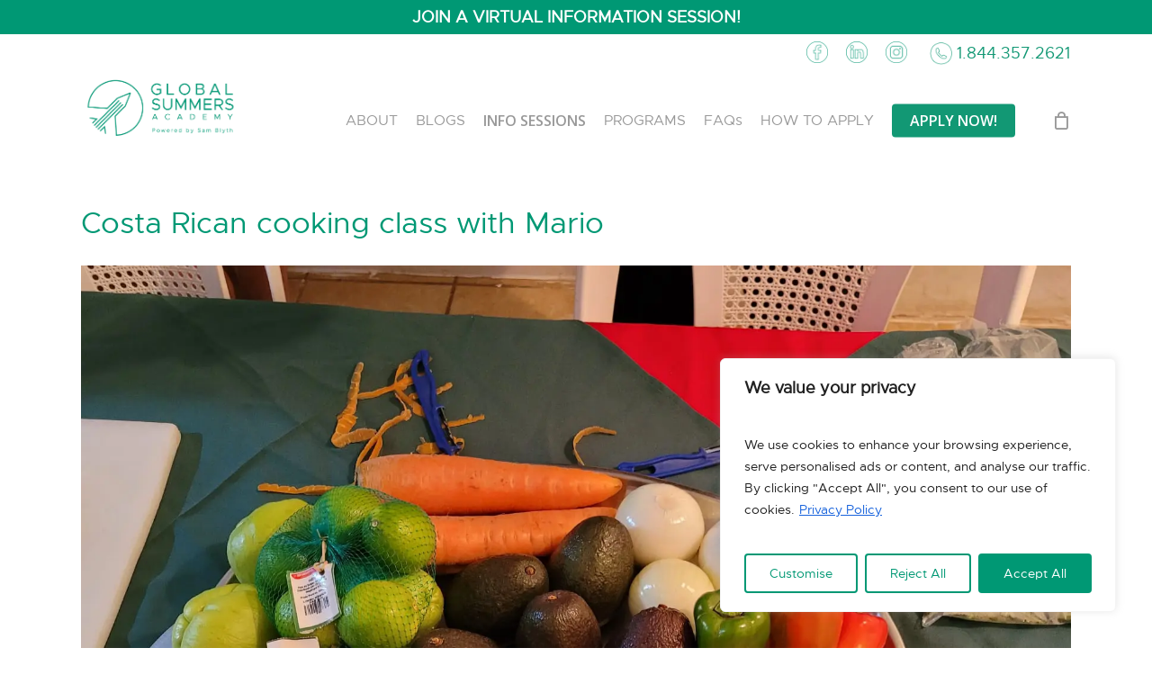

--- FILE ---
content_type: text/html; charset=UTF-8
request_url: https://globalsummersacademy.com/photo_blog/cooking-class/
body_size: 45603
content:
<!doctype html>
<html lang="en-CA" class="no-js">
<head> <script type="text/javascript">if(!gform){document.addEventListener("gform_main_scripts_loaded",function(){gform.scriptsLoaded=!0}),window.addEventListener("DOMContentLoaded",function(){gform.domLoaded=!0});var gform={domLoaded:!1,scriptsLoaded:!1,initializeOnLoaded:function(o){gform.domLoaded&&gform.scriptsLoaded?o():!gform.domLoaded&&gform.scriptsLoaded?window.addEventListener("DOMContentLoaded",o):document.addEventListener("gform_main_scripts_loaded",o)},hooks:{action:{},filter:{}},addAction:function(o,n,r,t){gform.addHook("action",o,n,r,t)},addFilter:function(o,n,r,t){gform.addHook("filter",o,n,r,t)},doAction:function(o){gform.doHook("action",o,arguments)},applyFilters:function(o){return gform.doHook("filter",o,arguments)},removeAction:function(o,n){gform.removeHook("action",o,n)},removeFilter:function(o,n,r){gform.removeHook("filter",o,n,r)},addHook:function(o,n,r,t,i){null==gform.hooks[o][n]&&(gform.hooks[o][n]=[]);var e=gform.hooks[o][n];null==i&&(i=n+"_"+e.length),null==t&&(t=10),gform.hooks[o][n].push({tag:i,callable:r,priority:t})},doHook:function(o,n,r){if(r=Array.prototype.slice.call(r,1),null!=gform.hooks[o][n]){var t,i=gform.hooks[o][n];i.sort(function(o,n){return o.priority-n.priority});for(var e=0;e<i.length;e++)"function"!=typeof(t=i[e].callable)&&(t=window[t]),"action"==o?t.apply(null,r):r[0]=t.apply(null,r)}if("filter"==o)return r[0]},removeHook:function(o,n,r,t){if(null!=gform.hooks[o][n])for(var i=gform.hooks[o][n],e=i.length-1;0<=e;e--)null!=t&&t!=i[e].tag||null!=r&&r!=i[e].priority||i.splice(e,1)}}}</script>
<meta charset="UTF-8">
<meta name="viewport" content="width=device-width, initial-scale=1, maximum-scale=1, user-scalable=0" /><meta name='robots' content='index, follow, max-snippet:-1, max-image-preview:large, max-video-preview:-1' />
<style>img:is([sizes="auto" i], [sizes^="auto," i]) { contain-intrinsic-size: 3000px 1500px }</style>
<!-- Google Tag Manager by PYS -->
<script data-cfasync="false" data-pagespeed-no-defer>
window.dataLayerPYS = window.dataLayerPYS || [];
</script>
<!-- End Google Tag Manager by PYS -->
<!-- This site is optimized with the Yoast SEO plugin v26.3 - https://yoast.com/wordpress/plugins/seo/ -->
<title>Cooking Class - Global Summers Academy</title>
<link rel="canonical" href="https://globalsummersacademy.com/photo_blog/cooking-class/" />
<meta property="og:locale" content="en_US" />
<meta property="og:type" content="article" />
<meta property="og:title" content="Cooking Class - Global Summers Academy" />
<meta property="og:url" content="https://globalsummersacademy.com/photo_blog/cooking-class/" />
<meta property="og:site_name" content="Global Summers Academy" />
<meta property="article:publisher" content="https://www.facebook.com/globalsummersacademy" />
<meta property="article:modified_time" content="2022-07-31T15:20:04+00:00" />
<meta property="og:image" content="https://globalsummersacademy.com/wp-content/uploads/2022/07/d72f671e-66b9-4da2-9987-b6e502e2f64a.jpg" />
<meta property="og:image:width" content="1512" />
<meta property="og:image:height" content="2016" />
<meta property="og:image:type" content="image/jpeg" />
<meta name="twitter:card" content="summary_large_image" />
<meta name="twitter:label1" content="Est. reading time" />
<meta name="twitter:data1" content="1 minute" />
<!-- / Yoast SEO plugin. -->
<script type='application/javascript'  id='pys-version-script'>console.log('PixelYourSite Free version 11.1.3');</script>
<link rel='dns-prefetch' href='//gateway.moneris.com' />
<link rel='dns-prefetch' href='//www.google.com' />
<link rel='dns-prefetch' href='//fonts.googleapis.com' />
<link rel="alternate" type="application/rss+xml" title="Global Summers Academy &raquo; Feed" href="https://globalsummersacademy.com/feed/" />
<link rel="alternate" type="application/rss+xml" title="Global Summers Academy &raquo; Comments Feed" href="https://globalsummersacademy.com/comments/feed/" />
<!-- <link rel='stylesheet' id='wc-moneris-checkout-block-css' href='https://globalsummersacademy.com/wp-content/plugins/woocommerce-gateway-moneris/assets/css/blocks/wc-moneris-checkout-block.css?ver=3.4.1' type='text/css' media='all' /> -->
<!-- <link rel='stylesheet' id='wp-block-library-css' href='https://globalsummersacademy.com/wp-includes/css/dist/block-library/style.min.css?ver=5fbc813f29c83aab51729a2cc3e85698' type='text/css' media='all' /> -->
<link rel="stylesheet" type="text/css" href="//globalsummersacademy.com/wp-content/cache/wpfc-minified/c00mrig/a3kef.css" media="all"/>
<style id='classic-theme-styles-inline-css' type='text/css'>
/*! This file is auto-generated */
.wp-block-button__link{color:#fff;background-color:#32373c;border-radius:9999px;box-shadow:none;text-decoration:none;padding:calc(.667em + 2px) calc(1.333em + 2px);font-size:1.125em}.wp-block-file__button{background:#32373c;color:#fff;text-decoration:none}
</style>
<!-- <link rel='stylesheet' id='wp-components-css' href='https://globalsummersacademy.com/wp-includes/css/dist/components/style.min.css?ver=5fbc813f29c83aab51729a2cc3e85698' type='text/css' media='all' /> -->
<!-- <link rel='stylesheet' id='wp-preferences-css' href='https://globalsummersacademy.com/wp-includes/css/dist/preferences/style.min.css?ver=5fbc813f29c83aab51729a2cc3e85698' type='text/css' media='all' /> -->
<!-- <link rel='stylesheet' id='wp-block-editor-css' href='https://globalsummersacademy.com/wp-includes/css/dist/block-editor/style.min.css?ver=5fbc813f29c83aab51729a2cc3e85698' type='text/css' media='all' /> -->
<!-- <link rel='stylesheet' id='popup-maker-block-library-style-css' href='https://globalsummersacademy.com/wp-content/plugins/popup-maker/dist/packages/block-library-style.css?ver=dbea705cfafe089d65f1' type='text/css' media='all' /> -->
<link rel="stylesheet" type="text/css" href="//globalsummersacademy.com/wp-content/cache/wpfc-minified/7z0u62fp/a3kef.css" media="all"/>
<style id='global-styles-inline-css' type='text/css'>
:root{--wp--preset--aspect-ratio--square: 1;--wp--preset--aspect-ratio--4-3: 4/3;--wp--preset--aspect-ratio--3-4: 3/4;--wp--preset--aspect-ratio--3-2: 3/2;--wp--preset--aspect-ratio--2-3: 2/3;--wp--preset--aspect-ratio--16-9: 16/9;--wp--preset--aspect-ratio--9-16: 9/16;--wp--preset--color--black: #000000;--wp--preset--color--cyan-bluish-gray: #abb8c3;--wp--preset--color--white: #ffffff;--wp--preset--color--pale-pink: #f78da7;--wp--preset--color--vivid-red: #cf2e2e;--wp--preset--color--luminous-vivid-orange: #ff6900;--wp--preset--color--luminous-vivid-amber: #fcb900;--wp--preset--color--light-green-cyan: #7bdcb5;--wp--preset--color--vivid-green-cyan: #00d084;--wp--preset--color--pale-cyan-blue: #8ed1fc;--wp--preset--color--vivid-cyan-blue: #0693e3;--wp--preset--color--vivid-purple: #9b51e0;--wp--preset--gradient--vivid-cyan-blue-to-vivid-purple: linear-gradient(135deg,rgba(6,147,227,1) 0%,rgb(155,81,224) 100%);--wp--preset--gradient--light-green-cyan-to-vivid-green-cyan: linear-gradient(135deg,rgb(122,220,180) 0%,rgb(0,208,130) 100%);--wp--preset--gradient--luminous-vivid-amber-to-luminous-vivid-orange: linear-gradient(135deg,rgba(252,185,0,1) 0%,rgba(255,105,0,1) 100%);--wp--preset--gradient--luminous-vivid-orange-to-vivid-red: linear-gradient(135deg,rgba(255,105,0,1) 0%,rgb(207,46,46) 100%);--wp--preset--gradient--very-light-gray-to-cyan-bluish-gray: linear-gradient(135deg,rgb(238,238,238) 0%,rgb(169,184,195) 100%);--wp--preset--gradient--cool-to-warm-spectrum: linear-gradient(135deg,rgb(74,234,220) 0%,rgb(151,120,209) 20%,rgb(207,42,186) 40%,rgb(238,44,130) 60%,rgb(251,105,98) 80%,rgb(254,248,76) 100%);--wp--preset--gradient--blush-light-purple: linear-gradient(135deg,rgb(255,206,236) 0%,rgb(152,150,240) 100%);--wp--preset--gradient--blush-bordeaux: linear-gradient(135deg,rgb(254,205,165) 0%,rgb(254,45,45) 50%,rgb(107,0,62) 100%);--wp--preset--gradient--luminous-dusk: linear-gradient(135deg,rgb(255,203,112) 0%,rgb(199,81,192) 50%,rgb(65,88,208) 100%);--wp--preset--gradient--pale-ocean: linear-gradient(135deg,rgb(255,245,203) 0%,rgb(182,227,212) 50%,rgb(51,167,181) 100%);--wp--preset--gradient--electric-grass: linear-gradient(135deg,rgb(202,248,128) 0%,rgb(113,206,126) 100%);--wp--preset--gradient--midnight: linear-gradient(135deg,rgb(2,3,129) 0%,rgb(40,116,252) 100%);--wp--preset--font-size--small: 13px;--wp--preset--font-size--medium: 20px;--wp--preset--font-size--large: 36px;--wp--preset--font-size--x-large: 42px;--wp--preset--spacing--20: 0.44rem;--wp--preset--spacing--30: 0.67rem;--wp--preset--spacing--40: 1rem;--wp--preset--spacing--50: 1.5rem;--wp--preset--spacing--60: 2.25rem;--wp--preset--spacing--70: 3.38rem;--wp--preset--spacing--80: 5.06rem;--wp--preset--shadow--natural: 6px 6px 9px rgba(0, 0, 0, 0.2);--wp--preset--shadow--deep: 12px 12px 50px rgba(0, 0, 0, 0.4);--wp--preset--shadow--sharp: 6px 6px 0px rgba(0, 0, 0, 0.2);--wp--preset--shadow--outlined: 6px 6px 0px -3px rgba(255, 255, 255, 1), 6px 6px rgba(0, 0, 0, 1);--wp--preset--shadow--crisp: 6px 6px 0px rgba(0, 0, 0, 1);}:where(.is-layout-flex){gap: 0.5em;}:where(.is-layout-grid){gap: 0.5em;}body .is-layout-flex{display: flex;}.is-layout-flex{flex-wrap: wrap;align-items: center;}.is-layout-flex > :is(*, div){margin: 0;}body .is-layout-grid{display: grid;}.is-layout-grid > :is(*, div){margin: 0;}:where(.wp-block-columns.is-layout-flex){gap: 2em;}:where(.wp-block-columns.is-layout-grid){gap: 2em;}:where(.wp-block-post-template.is-layout-flex){gap: 1.25em;}:where(.wp-block-post-template.is-layout-grid){gap: 1.25em;}.has-black-color{color: var(--wp--preset--color--black) !important;}.has-cyan-bluish-gray-color{color: var(--wp--preset--color--cyan-bluish-gray) !important;}.has-white-color{color: var(--wp--preset--color--white) !important;}.has-pale-pink-color{color: var(--wp--preset--color--pale-pink) !important;}.has-vivid-red-color{color: var(--wp--preset--color--vivid-red) !important;}.has-luminous-vivid-orange-color{color: var(--wp--preset--color--luminous-vivid-orange) !important;}.has-luminous-vivid-amber-color{color: var(--wp--preset--color--luminous-vivid-amber) !important;}.has-light-green-cyan-color{color: var(--wp--preset--color--light-green-cyan) !important;}.has-vivid-green-cyan-color{color: var(--wp--preset--color--vivid-green-cyan) !important;}.has-pale-cyan-blue-color{color: var(--wp--preset--color--pale-cyan-blue) !important;}.has-vivid-cyan-blue-color{color: var(--wp--preset--color--vivid-cyan-blue) !important;}.has-vivid-purple-color{color: var(--wp--preset--color--vivid-purple) !important;}.has-black-background-color{background-color: var(--wp--preset--color--black) !important;}.has-cyan-bluish-gray-background-color{background-color: var(--wp--preset--color--cyan-bluish-gray) !important;}.has-white-background-color{background-color: var(--wp--preset--color--white) !important;}.has-pale-pink-background-color{background-color: var(--wp--preset--color--pale-pink) !important;}.has-vivid-red-background-color{background-color: var(--wp--preset--color--vivid-red) !important;}.has-luminous-vivid-orange-background-color{background-color: var(--wp--preset--color--luminous-vivid-orange) !important;}.has-luminous-vivid-amber-background-color{background-color: var(--wp--preset--color--luminous-vivid-amber) !important;}.has-light-green-cyan-background-color{background-color: var(--wp--preset--color--light-green-cyan) !important;}.has-vivid-green-cyan-background-color{background-color: var(--wp--preset--color--vivid-green-cyan) !important;}.has-pale-cyan-blue-background-color{background-color: var(--wp--preset--color--pale-cyan-blue) !important;}.has-vivid-cyan-blue-background-color{background-color: var(--wp--preset--color--vivid-cyan-blue) !important;}.has-vivid-purple-background-color{background-color: var(--wp--preset--color--vivid-purple) !important;}.has-black-border-color{border-color: var(--wp--preset--color--black) !important;}.has-cyan-bluish-gray-border-color{border-color: var(--wp--preset--color--cyan-bluish-gray) !important;}.has-white-border-color{border-color: var(--wp--preset--color--white) !important;}.has-pale-pink-border-color{border-color: var(--wp--preset--color--pale-pink) !important;}.has-vivid-red-border-color{border-color: var(--wp--preset--color--vivid-red) !important;}.has-luminous-vivid-orange-border-color{border-color: var(--wp--preset--color--luminous-vivid-orange) !important;}.has-luminous-vivid-amber-border-color{border-color: var(--wp--preset--color--luminous-vivid-amber) !important;}.has-light-green-cyan-border-color{border-color: var(--wp--preset--color--light-green-cyan) !important;}.has-vivid-green-cyan-border-color{border-color: var(--wp--preset--color--vivid-green-cyan) !important;}.has-pale-cyan-blue-border-color{border-color: var(--wp--preset--color--pale-cyan-blue) !important;}.has-vivid-cyan-blue-border-color{border-color: var(--wp--preset--color--vivid-cyan-blue) !important;}.has-vivid-purple-border-color{border-color: var(--wp--preset--color--vivid-purple) !important;}.has-vivid-cyan-blue-to-vivid-purple-gradient-background{background: var(--wp--preset--gradient--vivid-cyan-blue-to-vivid-purple) !important;}.has-light-green-cyan-to-vivid-green-cyan-gradient-background{background: var(--wp--preset--gradient--light-green-cyan-to-vivid-green-cyan) !important;}.has-luminous-vivid-amber-to-luminous-vivid-orange-gradient-background{background: var(--wp--preset--gradient--luminous-vivid-amber-to-luminous-vivid-orange) !important;}.has-luminous-vivid-orange-to-vivid-red-gradient-background{background: var(--wp--preset--gradient--luminous-vivid-orange-to-vivid-red) !important;}.has-very-light-gray-to-cyan-bluish-gray-gradient-background{background: var(--wp--preset--gradient--very-light-gray-to-cyan-bluish-gray) !important;}.has-cool-to-warm-spectrum-gradient-background{background: var(--wp--preset--gradient--cool-to-warm-spectrum) !important;}.has-blush-light-purple-gradient-background{background: var(--wp--preset--gradient--blush-light-purple) !important;}.has-blush-bordeaux-gradient-background{background: var(--wp--preset--gradient--blush-bordeaux) !important;}.has-luminous-dusk-gradient-background{background: var(--wp--preset--gradient--luminous-dusk) !important;}.has-pale-ocean-gradient-background{background: var(--wp--preset--gradient--pale-ocean) !important;}.has-electric-grass-gradient-background{background: var(--wp--preset--gradient--electric-grass) !important;}.has-midnight-gradient-background{background: var(--wp--preset--gradient--midnight) !important;}.has-small-font-size{font-size: var(--wp--preset--font-size--small) !important;}.has-medium-font-size{font-size: var(--wp--preset--font-size--medium) !important;}.has-large-font-size{font-size: var(--wp--preset--font-size--large) !important;}.has-x-large-font-size{font-size: var(--wp--preset--font-size--x-large) !important;}
:where(.wp-block-post-template.is-layout-flex){gap: 1.25em;}:where(.wp-block-post-template.is-layout-grid){gap: 1.25em;}
:where(.wp-block-columns.is-layout-flex){gap: 2em;}:where(.wp-block-columns.is-layout-grid){gap: 2em;}
:root :where(.wp-block-pullquote){font-size: 1.5em;line-height: 1.6;}
</style>
<!-- <link rel='stylesheet' id='likebtn_style-css' href='https://globalsummersacademy.com/wp-content/plugins/likebtn-like-button/public/css/style.css?ver=5fbc813f29c83aab51729a2cc3e85698' type='text/css' media='all' /> -->
<!-- <link rel='stylesheet' id='nectar-slider-css' href='https://globalsummersacademy.com/wp-content/plugins/salient-nectar-slider/css/nectar-slider.css?ver=1.7' type='text/css' media='all' /> -->
<!-- <link rel='stylesheet' id='simple-banner-style-css' href='https://globalsummersacademy.com/wp-content/plugins/simple-banner/simple-banner.css?ver=3.1.2' type='text/css' media='all' /> -->
<!-- <link rel='stylesheet' id='woocommerce-layout-css' href='https://globalsummersacademy.com/wp-content/plugins/woocommerce/assets/css/woocommerce-layout.css?ver=10.3.5' type='text/css' media='all' /> -->
<link rel="stylesheet" type="text/css" href="//globalsummersacademy.com/wp-content/cache/wpfc-minified/fguyrsvw/a3kef.css" media="all"/>
<!-- <link rel='stylesheet' id='woocommerce-smallscreen-css' href='https://globalsummersacademy.com/wp-content/plugins/woocommerce/assets/css/woocommerce-smallscreen.css?ver=10.3.5' type='text/css' media='only screen and (max-width: 768px)' /> -->
<link rel="stylesheet" type="text/css" href="//globalsummersacademy.com/wp-content/cache/wpfc-minified/96j6ll21/a3kef.css" media="only screen and (max-width: 768px)"/>
<!-- <link rel='stylesheet' id='woocommerce-general-css' href='https://globalsummersacademy.com/wp-content/plugins/woocommerce/assets/css/woocommerce.css?ver=10.3.5' type='text/css' media='all' /> -->
<link rel="stylesheet" type="text/css" href="//globalsummersacademy.com/wp-content/cache/wpfc-minified/lc12r85c/a3kef.css" media="all"/>
<style id='woocommerce-inline-inline-css' type='text/css'>
.woocommerce form .form-row .required { visibility: visible; }
</style>
<!-- <link rel='stylesheet' id='sv-wc-payment-gateway-payment-form-v5_12_1-css' href='https://globalsummersacademy.com/wp-content/plugins/woocommerce-gateway-moneris/vendor/skyverge/wc-plugin-framework/woocommerce/payment-gateway/assets/css/frontend/sv-wc-payment-gateway-payment-form.min.css?ver=5.12.1' type='text/css' media='all' /> -->
<!-- <link rel='stylesheet' id='wc-moneris-css' href='https://globalsummersacademy.com/wp-content/plugins/woocommerce-gateway-moneris/assets/css/frontend/wc-moneris.min.css?ver=3.4.1' type='text/css' media='all' /> -->
<!-- <link rel='stylesheet' id='brands-styles-css' href='https://globalsummersacademy.com/wp-content/plugins/woocommerce/assets/css/brands.css?ver=10.3.5' type='text/css' media='all' /> -->
<!-- <link rel='stylesheet' id='font-awesome-css' href='https://globalsummersacademy.com/wp-content/themes/salient/css/font-awesome-legacy.min.css?ver=4.7.1' type='text/css' media='all' /> -->
<!-- <link rel='stylesheet' id='salient-grid-system-css' href='https://globalsummersacademy.com/wp-content/themes/salient/css/grid-system.css?ver=13.0.4' type='text/css' media='all' /> -->
<!-- <link rel='stylesheet' id='main-styles-css' href='https://globalsummersacademy.com/wp-content/themes/salient/css/style.css?ver=13.0.4' type='text/css' media='all' /> -->
<!-- <link rel='stylesheet' id='nectar-header-secondary-nav-css' href='https://globalsummersacademy.com/wp-content/themes/salient/css/header/header-secondary-nav.css?ver=13.0.4' type='text/css' media='all' /> -->
<!-- <link rel='stylesheet' id='nectar-single-styles-css' href='https://globalsummersacademy.com/wp-content/themes/salient/css/single.css?ver=13.0.4' type='text/css' media='all' /> -->
<link rel="stylesheet" type="text/css" href="//globalsummersacademy.com/wp-content/cache/wpfc-minified/qiy88vvd/a3kef.css" media="all"/>
<link rel='stylesheet' id='nectar_default_font_open_sans-css' href='https://fonts.googleapis.com/css?family=Open+Sans%3A300%2C400%2C600%2C700&#038;subset=latin%2Clatin-ext' type='text/css' media='all' />
<!-- <link rel='stylesheet' id='responsive-css' href='https://globalsummersacademy.com/wp-content/themes/salient/css/responsive.css?ver=13.0.4' type='text/css' media='all' /> -->
<!-- <link rel='stylesheet' id='nectar-product-style-classic-css' href='https://globalsummersacademy.com/wp-content/themes/salient/css/third-party/woocommerce/product-style-classic.css?ver=13.0.4' type='text/css' media='all' /> -->
<!-- <link rel='stylesheet' id='woocommerce-css' href='https://globalsummersacademy.com/wp-content/themes/salient/css/woocommerce.css?ver=13.0.4' type='text/css' media='all' /> -->
<!-- <link rel='stylesheet' id='skin-material-css' href='https://globalsummersacademy.com/wp-content/themes/salient/css/skin-material.css?ver=13.0.4' type='text/css' media='all' /> -->
<!-- <link rel='stylesheet' id='salient-wp-menu-dynamic-css' href='https://globalsummersacademy.com/wp-content/uploads/salient/menu-dynamic.css?ver=58766' type='text/css' media='all' /> -->
<!-- <link rel='stylesheet' id='heateor_sss_frontend_css-css' href='https://globalsummersacademy.com/wp-content/plugins/sassy-social-share/public/css/sassy-social-share-public.css?ver=3.3.79' type='text/css' media='all' /> -->
<link rel="stylesheet" type="text/css" href="//globalsummersacademy.com/wp-content/cache/wpfc-minified/890qbe4t/a3kef.css" media="all"/>
<style id='heateor_sss_frontend_css-inline-css' type='text/css'>
.heateor_sss_button_instagram span.heateor_sss_svg,a.heateor_sss_instagram span.heateor_sss_svg{background:radial-gradient(circle at 30% 107%,#fdf497 0,#fdf497 5%,#fd5949 45%,#d6249f 60%,#285aeb 90%)}div.heateor_sss_horizontal_sharing a.heateor_sss_button_instagram span{background:#ffffff!important;}div.heateor_sss_standard_follow_icons_container a.heateor_sss_button_instagram span{background:#ffffff}div.heateor_sss_horizontal_sharing a.heateor_sss_button_instagram span:hover{background:#ffffff!important;}div.heateor_sss_standard_follow_icons_container a.heateor_sss_button_instagram span:hover{background:#ffffff}div.heateor_sss_vertical_sharing  a.heateor_sss_button_instagram span{background:#ffffff!important;}div.heateor_sss_floating_follow_icons_container a.heateor_sss_button_instagram span{background:#ffffff}div.heateor_sss_vertical_sharing a.heateor_sss_button_instagram span:hover{background:#ffffff!important;}div.heateor_sss_floating_follow_icons_container a.heateor_sss_button_instagram span:hover{background:#ffffff}.heateor_sss_horizontal_sharing .heateor_sss_svg,.heateor_sss_standard_follow_icons_container .heateor_sss_svg{background-color:#ffffff!important;background:#ffffff!important;color:#009874;border-width:1px;border-style:solid;border-color:#009874}div.heateor_sss_horizontal_sharing span.heateor_sss_svg svg:hover path:not(.heateor_sss_no_fill),div.heateor_sss_horizontal_sharing span.heateor_sss_svg svg:hover ellipse, div.heateor_sss_horizontal_sharing span.heateor_sss_svg svg:hover circle, div.heateor_sss_horizontal_sharing span.heateor_sss_svg svg:hover polygon, div.heateor_sss_horizontal_sharing span.heateor_sss_svg svg:hover rect:not(.heateor_sss_no_fill){fill:#009874}div.heateor_sss_horizontal_sharing span.heateor_sss_svg svg:hover path.heateor_sss_svg_stroke, div.heateor_sss_horizontal_sharing span.heateor_sss_svg svg:hover rect.heateor_sss_svg_stroke{stroke:#009874}.heateor_sss_horizontal_sharing span.heateor_sss_svg:hover,.heateor_sss_standard_follow_icons_container span.heateor_sss_svg:hover{background-color:#ffffff!important;background:#ffffff!importantcolor:#009874;border-color:#009874;}.heateor_sss_vertical_sharing span.heateor_sss_svg,.heateor_sss_floating_follow_icons_container span.heateor_sss_svg{background-color:#ffffff!important;background:#ffffff!important;color:#009874;border-width:0px;border-style:solid;border-color:transparent;}div.heateor_sss_vertical_sharing span.heateor_sss_svg svg:hover path:not(.heateor_sss_no_fill),div.heateor_sss_vertical_sharing span.heateor_sss_svg svg:hover ellipse, div.heateor_sss_vertical_sharing span.heateor_sss_svg svg:hover circle, div.heateor_sss_vertical_sharing span.heateor_sss_svg svg:hover polygon{fill:#009874}div.heateor_sss_vertical_sharing span.heateor_sss_svg svg:hover path.heateor_sss_svg_stroke{stroke:#009874}.heateor_sss_vertical_sharing span.heateor_sss_svg:hover,.heateor_sss_floating_follow_icons_container span.heateor_sss_svg:hover{background-color:#ffffff!important;background:#ffffff!important;color:#009874;border-color:transparent;}
</style>
<!-- <link rel='stylesheet' id='js_composer_front-css' href='https://globalsummersacademy.com/wp-content/plugins/js_composer_salient/assets/css/js_composer.min.css?ver=6.6.0' type='text/css' media='all' /> -->
<!-- <link rel='stylesheet' id='popup-maker-site-css' href='//globalsummersacademy.com/wp-content/uploads/pum/pum-site-styles.css?generated=1765124140&#038;ver=1.21.5' type='text/css' media='all' /> -->
<!-- <link rel='stylesheet' id='gforms_reset_css-css' href='https://globalsummersacademy.com/wp-content/plugins/gravityforms/legacy/css/formreset.min.css?ver=2.5.5.1' type='text/css' media='all' /> -->
<!-- <link rel='stylesheet' id='gforms_formsmain_css-css' href='https://globalsummersacademy.com/wp-content/plugins/gravityforms/legacy/css/formsmain.min.css?ver=2.5.5.1' type='text/css' media='all' /> -->
<!-- <link rel='stylesheet' id='gforms_ready_class_css-css' href='https://globalsummersacademy.com/wp-content/plugins/gravityforms/legacy/css/readyclass.min.css?ver=2.5.5.1' type='text/css' media='all' /> -->
<!-- <link rel='stylesheet' id='gforms_browsers_css-css' href='https://globalsummersacademy.com/wp-content/plugins/gravityforms/legacy/css/browsers.min.css?ver=2.5.5.1' type='text/css' media='all' /> -->
<!-- <link rel='stylesheet' id='gp-populate-anything-css' href='https://globalsummersacademy.com/wp-content/plugins/gp-populate-anything/styles/gp-populate-anything.min.css?ver=1.0-beta-3.19' type='text/css' media='all' /> -->
<!-- <link rel='stylesheet' id='dynamic-css-css' href='https://globalsummersacademy.com/wp-content/themes/salient/css/salient-dynamic-styles.css?ver=64094' type='text/css' media='all' /> -->
<link rel="stylesheet" type="text/css" href="//globalsummersacademy.com/wp-content/cache/wpfc-minified/l1j4eii3/a3kef.css" media="all"/>
<style id='dynamic-css-inline-css' type='text/css'>
@media only screen and (min-width:1000px){body #ajax-content-wrap.no-scroll{min-height:calc(100vh - 178px);height:calc(100vh - 178px)!important;}}@media only screen and (min-width:1000px){#page-header-wrap.fullscreen-header,#page-header-wrap.fullscreen-header #page-header-bg,html:not(.nectar-box-roll-loaded) .nectar-box-roll > #page-header-bg.fullscreen-header,.nectar_fullscreen_zoom_recent_projects,#nectar_fullscreen_rows:not(.afterLoaded) > div{height:calc(100vh - 177px);}.wpb_row.vc_row-o-full-height.top-level,.wpb_row.vc_row-o-full-height.top-level > .col.span_12{min-height:calc(100vh - 177px);}html:not(.nectar-box-roll-loaded) .nectar-box-roll > #page-header-bg.fullscreen-header{top:178px;}.nectar-slider-wrap[data-fullscreen="true"]:not(.loaded),.nectar-slider-wrap[data-fullscreen="true"]:not(.loaded) .swiper-container{height:calc(100vh - 176px)!important;}.admin-bar .nectar-slider-wrap[data-fullscreen="true"]:not(.loaded),.admin-bar .nectar-slider-wrap[data-fullscreen="true"]:not(.loaded) .swiper-container{height:calc(100vh - 176px - 32px)!important;}}.post-type-archive-product.woocommerce .container-wrap,.tax-product_cat.woocommerce .container-wrap{background-color:#f6f6f6;}.woocommerce.single-product #single-meta{position:relative!important;top:0!important;margin:0;left:8px;height:auto;}.woocommerce.single-product #single-meta:after{display:block;content:" ";clear:both;height:1px;}.woocommerce ul.products li.product.material,.woocommerce-page ul.products li.product.material{background-color:#ffffff;}.woocommerce ul.products li.product.minimal .product-wrap,.woocommerce ul.products li.product.minimal .background-color-expand,.woocommerce-page ul.products li.product.minimal .product-wrap,.woocommerce-page ul.products li.product.minimal .background-color-expand{background-color:#ffffff;}.screen-reader-text,.nectar-skip-to-content:not(:focus){border:0;clip:rect(1px,1px,1px,1px);clip-path:inset(50%);height:1px;margin:-1px;overflow:hidden;padding:0;position:absolute!important;width:1px;word-wrap:normal!important;}
.cta_apply .row-bg.using-bg-color{
background-image: url('/wp-content/uploads/2020/11/WHITE-PLANE-1-clip.png');
background-size: 260px;
background-repeat: no-repeat;
background-position: 67%;
}
#nf-field-304-container ul li:nth-of-type(2){
display: none;
}
#label_5_3_1{
font-size: 12px !important;
}
.blog .nectar-post-grid-item .content h3.post-heading{
font-size: 14px;
text-transform: uppercase;
}
.blog .nectar-post-grid .meta-date{
font-size: 12px;
}
.gform_wrapper.gravity-theme .gf_step_completed .gf_step_number:before{
border: 1px solid #607382;
left: -3px;
top: -3px;
}
#gform_submit_button_5{
width:150px !important;
height:40px;
}
#gform_submit_button_5:hover{
opacity: 0.65;
}
/*.gfield{*/
/*    margin-top:20px;*/
/*}*/
.checkmarks ul li, .checkmarks ul li:before {
list-style: '✓ ';
}
.checkmarks li {
padding-left: 10px;
}
.gform_required_legend {
display: none;
}
.gform_wrapper.gravity-theme .gfield_radio label {
display: inline !important;
}
.esig-template-page strong {
color: #009874 !important;
}
/*Grade 11 and 12 Program Choices*/
#input_12_21 option:nth-of-type(8),
#input_12_21 option:nth-of-type(9),
#input_12_21 option:nth-of-type(10),
#input_12_21 option:nth-of-type(11),
#input_12_21 option:nth-of-type(12),
#input_12_21 option:nth-of-type(13),
#input_12_21 option:nth-of-type(14),
#input_12_21 option:nth-of-type(15),
#input_12_21 option:nth-of-type(16),
#input_12_21 option:nth-of-type(17),
#input_12_21 option:nth-of-type(18),
#input_12_21 option:nth-of-type(19){
display: none !important;
}
body #menu-footer-1 .footer-payment a{
background: url(/wp-content/uploads/2022/03/BILL-PAYMENT-BUTTON-2-copy.png);
background-repeat: no-repeat;
background-size: contain;
background-color: transparent !important;
height: 65px;
width: 150px;
color: transparent !important;
}
.woocommerce-breadcrumb{
display:none !important;
}
ul li.woocommerce-mini-cart-item .woocommerce-Price-amount, 
ul li .woocommerce-mini-cart__total .woocommerce-Price-amount{
position: relative !important;
left: auto !important;
}
.content-des{
margin-bottom: 15px ;
}
.white-links a,
.light-links a{
color: #fff !important;
text-decoration: underline;
}
.label-hidden .nf-field-element {
display: none !important;
}
.program-gallery .portfolio-items .col.span_3 .work-meta h4{
font-size: 18px !important;
line-height: 22px !important;
}
/* photo blog css */
.slide-count{
opacity:1!important;
left: -34px!important;
/* bottom: -16px; */
text-align: center;
top:380px!important;
transition:none ! important;
}
.slide-current, .slide-total,.icon-salient-right-line {
opacity:1!important;
}
.heateor_sss_vertical_sharing{
display:none!important;
}
.heateor_sss_sharing_container:before{
content:'SHARE  ';
color:#009874!important;
padding-top:12px!important;
margin-right:10px!important;
}
.heateor_sss_horizontal_sharing{
display:flex!important;
}
.post-heading a{
position:relative;
}
.post-heading a{
display:block!important;
}
/*.post-heading a span
{
font-size:30px!important;
position: absolute; 
transform: translate(50%, 80%);
}*/
.likebtn_container{
display:none;
}
.photo_blog .likebtn_container{
display:block;
}
#input_18_21 option[value="Grade 11 & 12 Costa Rica July|5195"]{
display:none !important;
}
.bio-btn-open{
width: 17px !important;
margin-bottom: 0 !important;
display: inline-block !important;
}
</style>
<!-- <link rel='stylesheet' id='salient-child-style-css' href='https://globalsummersacademy.com/wp-content/themes/salient-child/style.css?ver=13.0.4' type='text/css' media='all' /> -->
<link rel="stylesheet" type="text/css" href="//globalsummersacademy.com/wp-content/cache/wpfc-minified/zhxkhx5/a3kef.css" media="all"/>
<script type="text/template" id="tmpl-variation-template">
<div class="woocommerce-variation-description">{{{ data.variation.variation_description }}}</div>
<div class="woocommerce-variation-price">{{{ data.variation.price_html }}}</div>
<div class="woocommerce-variation-availability">{{{ data.variation.availability_html }}}</div>
</script>
<script type="text/template" id="tmpl-unavailable-variation-template">
<p role="alert">Sorry, this product is unavailable. Please choose a different combination.</p>
</script>
<script type="text/javascript" id="cookie-law-info-js-extra">
/* <![CDATA[ */
var _ckyConfig = {"_ipData":[],"_assetsURL":"https:\/\/globalsummersacademy.com\/wp-content\/plugins\/cookie-law-info\/lite\/frontend\/images\/","_publicURL":"https:\/\/globalsummersacademy.com","_expiry":"365","_categories":[{"name":"Necessary","slug":"necessary","isNecessary":true,"ccpaDoNotSell":true,"cookies":[],"active":true,"defaultConsent":{"gdpr":true,"ccpa":true}},{"name":"Functional","slug":"functional","isNecessary":false,"ccpaDoNotSell":true,"cookies":[],"active":true,"defaultConsent":{"gdpr":false,"ccpa":false}},{"name":"Analytics","slug":"analytics","isNecessary":false,"ccpaDoNotSell":true,"cookies":[{"cookieID":"Google Analytics","domain":"Google.com","provider":"googletagmanager.com"},{"cookieID":"Facebook","domain":"Facebook.com","provider":""}],"active":true,"defaultConsent":{"gdpr":false,"ccpa":false}},{"name":"Performance","slug":"performance","isNecessary":false,"ccpaDoNotSell":true,"cookies":[],"active":true,"defaultConsent":{"gdpr":false,"ccpa":false}},{"name":"Advertisement","slug":"advertisement","isNecessary":false,"ccpaDoNotSell":true,"cookies":[{"cookieID":"GTAG","domain":"googletagmanager.com","provider":"googletagmanager.com"}],"active":true,"defaultConsent":{"gdpr":false,"ccpa":false}}],"_activeLaw":"gdpr","_rootDomain":"","_block":"1","_showBanner":"1","_bannerConfig":{"settings":{"type":"box","preferenceCenterType":"popup","position":"bottom-right","applicableLaw":"gdpr"},"behaviours":{"reloadBannerOnAccept":false,"loadAnalyticsByDefault":false,"animations":{"onLoad":"animate","onHide":"sticky"}},"config":{"revisitConsent":{"status":true,"tag":"revisit-consent","position":"bottom-left","meta":{"url":"#"},"styles":{"background-color":"#0056A7"},"elements":{"title":{"type":"text","tag":"revisit-consent-title","status":true,"styles":{"color":"#0056a7"}}}},"preferenceCenter":{"toggle":{"status":true,"tag":"detail-category-toggle","type":"toggle","states":{"active":{"styles":{"background-color":"#1863DC"}},"inactive":{"styles":{"background-color":"#D0D5D2"}}}}},"categoryPreview":{"status":false,"toggle":{"status":true,"tag":"detail-category-preview-toggle","type":"toggle","states":{"active":{"styles":{"background-color":"#1863DC"}},"inactive":{"styles":{"background-color":"#D0D5D2"}}}}},"videoPlaceholder":{"status":true,"styles":{"background-color":"#000000","border-color":"#000000","color":"#ffffff"}},"readMore":{"status":true,"tag":"readmore-button","type":"link","meta":{"noFollow":true,"newTab":true},"styles":{"color":"#009874","background-color":"transparent","border-color":"transparent"}},"showMore":{"status":true,"tag":"show-desc-button","type":"button","styles":{"color":"#1863DC"}},"showLess":{"status":true,"tag":"hide-desc-button","type":"button","styles":{"color":"#1863DC"}},"alwaysActive":{"status":true,"tag":"always-active","styles":{"color":"#008000"}},"manualLinks":{"status":true,"tag":"manual-links","type":"link","styles":{"color":"#1863DC"}},"auditTable":{"status":true},"optOption":{"status":true,"toggle":{"status":true,"tag":"optout-option-toggle","type":"toggle","states":{"active":{"styles":{"background-color":"#1863dc"}},"inactive":{"styles":{"background-color":"#FFFFFF"}}}}}}},"_version":"3.3.6","_logConsent":"1","_tags":[{"tag":"accept-button","styles":{"color":"#FFFFFF","background-color":"#009874","border-color":"#009874"}},{"tag":"reject-button","styles":{"color":"#009874","background-color":"transparent","border-color":"#009874"}},{"tag":"settings-button","styles":{"color":"#009874","background-color":"transparent","border-color":"#009874"}},{"tag":"readmore-button","styles":{"color":"#009874","background-color":"transparent","border-color":"transparent"}},{"tag":"donotsell-button","styles":{"color":"#1863DC","background-color":"transparent","border-color":"transparent"}},{"tag":"show-desc-button","styles":{"color":"#1863DC"}},{"tag":"hide-desc-button","styles":{"color":"#1863DC"}},{"tag":"cky-always-active","styles":[]},{"tag":"cky-link","styles":[]},{"tag":"accept-button","styles":{"color":"#FFFFFF","background-color":"#009874","border-color":"#009874"}},{"tag":"revisit-consent","styles":{"background-color":"#0056A7"}}],"_shortCodes":[{"key":"cky_readmore","content":"<a href=\"https:\/\/globalsummersacademy.com\/privacy-policy\/\" class=\"cky-policy\" aria-label=\"Privacy Policy\" target=\"_blank\" rel=\"noopener\" data-cky-tag=\"readmore-button\">Privacy Policy<\/a>","tag":"readmore-button","status":true,"attributes":{"rel":"nofollow","target":"_blank"}},{"key":"cky_show_desc","content":"<button class=\"cky-show-desc-btn\" data-cky-tag=\"show-desc-button\" aria-label=\"Show more\">Show more<\/button>","tag":"show-desc-button","status":true,"attributes":[]},{"key":"cky_hide_desc","content":"<button class=\"cky-show-desc-btn\" data-cky-tag=\"hide-desc-button\" aria-label=\"Show less\">Show less<\/button>","tag":"hide-desc-button","status":true,"attributes":[]},{"key":"cky_optout_show_desc","content":"[cky_optout_show_desc]","tag":"optout-show-desc-button","status":true,"attributes":[]},{"key":"cky_optout_hide_desc","content":"[cky_optout_hide_desc]","tag":"optout-hide-desc-button","status":true,"attributes":[]},{"key":"cky_category_toggle_label","content":"[cky_{{status}}_category_label] [cky_preference_{{category_slug}}_title]","tag":"","status":true,"attributes":[]},{"key":"cky_enable_category_label","content":"Enable","tag":"","status":true,"attributes":[]},{"key":"cky_disable_category_label","content":"Disable","tag":"","status":true,"attributes":[]},{"key":"cky_video_placeholder","content":"<div class=\"video-placeholder-normal\" data-cky-tag=\"video-placeholder\" id=\"[UNIQUEID]\"><p class=\"video-placeholder-text-normal\" data-cky-tag=\"placeholder-title\">Please accept cookies to access this content<\/p><\/div>","tag":"","status":true,"attributes":[]},{"key":"cky_enable_optout_label","content":"Enable","tag":"","status":true,"attributes":[]},{"key":"cky_disable_optout_label","content":"Disable","tag":"","status":true,"attributes":[]},{"key":"cky_optout_toggle_label","content":"[cky_{{status}}_optout_label] [cky_optout_option_title]","tag":"","status":true,"attributes":[]},{"key":"cky_optout_option_title","content":"Do Not Sell or Share My Personal Information","tag":"","status":true,"attributes":[]},{"key":"cky_optout_close_label","content":"Close","tag":"","status":true,"attributes":[]},{"key":"cky_preference_close_label","content":"Close","tag":"","status":true,"attributes":[]}],"_rtl":"","_language":"en","_providersToBlock":[{"re":"googletagmanager.com","categories":["analytics","advertisement"]}]};
var _ckyStyles = {"css":".cky-overlay{background: #000000; opacity: 0.4; position: fixed; top: 0; left: 0; width: 100%; height: 100%; z-index: 99999999;}.cky-hide{display: none;}.cky-btn-revisit-wrapper{display: flex; align-items: center; justify-content: center; background: #0056a7; width: 45px; height: 45px; border-radius: 50%; position: fixed; z-index: 999999; cursor: pointer;}.cky-revisit-bottom-left{bottom: 15px; left: 15px;}.cky-revisit-bottom-right{bottom: 15px; right: 15px;}.cky-btn-revisit-wrapper .cky-btn-revisit{display: flex; align-items: center; justify-content: center; background: none; border: none; cursor: pointer; position: relative; margin: 0; padding: 0;}.cky-btn-revisit-wrapper .cky-btn-revisit img{max-width: fit-content; margin: 0; height: 30px; width: 30px;}.cky-revisit-bottom-left:hover::before{content: attr(data-tooltip); position: absolute; background: #4e4b66; color: #ffffff; left: calc(100% + 7px); font-size: 12px; line-height: 16px; width: max-content; padding: 4px 8px; border-radius: 4px;}.cky-revisit-bottom-left:hover::after{position: absolute; content: \"\"; border: 5px solid transparent; left: calc(100% + 2px); border-left-width: 0; border-right-color: #4e4b66;}.cky-revisit-bottom-right:hover::before{content: attr(data-tooltip); position: absolute; background: #4e4b66; color: #ffffff; right: calc(100% + 7px); font-size: 12px; line-height: 16px; width: max-content; padding: 4px 8px; border-radius: 4px;}.cky-revisit-bottom-right:hover::after{position: absolute; content: \"\"; border: 5px solid transparent; right: calc(100% + 2px); border-right-width: 0; border-left-color: #4e4b66;}.cky-revisit-hide{display: none;}.cky-consent-container{position: fixed; width: 440px; box-sizing: border-box; z-index: 9999999; border-radius: 6px;}.cky-consent-container .cky-consent-bar{background: #ffffff; border: 1px solid; padding: 20px 26px; box-shadow: 0 -1px 10px 0 #acabab4d; border-radius: 6px;}.cky-box-bottom-left{bottom: 40px; left: 40px;}.cky-box-bottom-right{bottom: 40px; right: 40px;}.cky-box-top-left{top: 40px; left: 40px;}.cky-box-top-right{top: 40px; right: 40px;}.cky-custom-brand-logo-wrapper .cky-custom-brand-logo{width: 100px; height: auto; margin: 0 0 12px 0;}.cky-notice .cky-title{color: #212121; font-weight: 700; font-size: 18px; line-height: 24px; margin: 0 0 12px 0;}.cky-notice-des *,.cky-preference-content-wrapper *,.cky-accordion-header-des *,.cky-gpc-wrapper .cky-gpc-desc *{font-size: 14px;}.cky-notice-des{color: #212121; font-size: 14px; line-height: 24px; font-weight: 400;}.cky-notice-des img{height: 25px; width: 25px;}.cky-consent-bar .cky-notice-des p,.cky-gpc-wrapper .cky-gpc-desc p,.cky-preference-body-wrapper .cky-preference-content-wrapper p,.cky-accordion-header-wrapper .cky-accordion-header-des p,.cky-cookie-des-table li div:last-child p{color: inherit; margin-top: 0; overflow-wrap: break-word;}.cky-notice-des P:last-child,.cky-preference-content-wrapper p:last-child,.cky-cookie-des-table li div:last-child p:last-child,.cky-gpc-wrapper .cky-gpc-desc p:last-child{margin-bottom: 0;}.cky-notice-des a.cky-policy,.cky-notice-des button.cky-policy{font-size: 14px; color: #1863dc; white-space: nowrap; cursor: pointer; background: transparent; border: 1px solid; text-decoration: underline;}.cky-notice-des button.cky-policy{padding: 0;}.cky-notice-des a.cky-policy:focus-visible,.cky-notice-des button.cky-policy:focus-visible,.cky-preference-content-wrapper .cky-show-desc-btn:focus-visible,.cky-accordion-header .cky-accordion-btn:focus-visible,.cky-preference-header .cky-btn-close:focus-visible,.cky-switch input[type=\"checkbox\"]:focus-visible,.cky-footer-wrapper a:focus-visible,.cky-btn:focus-visible{outline: 2px solid #1863dc; outline-offset: 2px;}.cky-btn:focus:not(:focus-visible),.cky-accordion-header .cky-accordion-btn:focus:not(:focus-visible),.cky-preference-content-wrapper .cky-show-desc-btn:focus:not(:focus-visible),.cky-btn-revisit-wrapper .cky-btn-revisit:focus:not(:focus-visible),.cky-preference-header .cky-btn-close:focus:not(:focus-visible),.cky-consent-bar .cky-banner-btn-close:focus:not(:focus-visible){outline: 0;}button.cky-show-desc-btn:not(:hover):not(:active){color: #1863dc; background: transparent;}button.cky-accordion-btn:not(:hover):not(:active),button.cky-banner-btn-close:not(:hover):not(:active),button.cky-btn-revisit:not(:hover):not(:active),button.cky-btn-close:not(:hover):not(:active){background: transparent;}.cky-consent-bar button:hover,.cky-modal.cky-modal-open button:hover,.cky-consent-bar button:focus,.cky-modal.cky-modal-open button:focus{text-decoration: none;}.cky-notice-btn-wrapper{display: flex; justify-content: flex-start; align-items: center; flex-wrap: wrap; margin-top: 16px;}.cky-notice-btn-wrapper .cky-btn{text-shadow: none; box-shadow: none;}.cky-btn{flex: auto; max-width: 100%; font-size: 14px; font-family: inherit; line-height: 24px; padding: 8px; font-weight: 500; margin: 0 8px 0 0; border-radius: 2px; cursor: pointer; text-align: center; text-transform: none; min-height: 0;}.cky-btn:hover{opacity: 0.8;}.cky-btn-customize{color: #1863dc; background: transparent; border: 2px solid #1863dc;}.cky-btn-reject{color: #1863dc; background: transparent; border: 2px solid #1863dc;}.cky-btn-accept{background: #1863dc; color: #ffffff; border: 2px solid #1863dc;}.cky-btn:last-child{margin-right: 0;}@media (max-width: 576px){.cky-box-bottom-left{bottom: 0; left: 0;}.cky-box-bottom-right{bottom: 0; right: 0;}.cky-box-top-left{top: 0; left: 0;}.cky-box-top-right{top: 0; right: 0;}}@media (max-width: 440px){.cky-box-bottom-left, .cky-box-bottom-right, .cky-box-top-left, .cky-box-top-right{width: 100%; max-width: 100%;}.cky-consent-container .cky-consent-bar{padding: 20px 0;}.cky-custom-brand-logo-wrapper, .cky-notice .cky-title, .cky-notice-des, .cky-notice-btn-wrapper{padding: 0 24px;}.cky-notice-des{max-height: 40vh; overflow-y: scroll;}.cky-notice-btn-wrapper{flex-direction: column; margin-top: 0;}.cky-btn{width: 100%; margin: 10px 0 0 0;}.cky-notice-btn-wrapper .cky-btn-customize{order: 2;}.cky-notice-btn-wrapper .cky-btn-reject{order: 3;}.cky-notice-btn-wrapper .cky-btn-accept{order: 1; margin-top: 16px;}}@media (max-width: 352px){.cky-notice .cky-title{font-size: 16px;}.cky-notice-des *{font-size: 12px;}.cky-notice-des, .cky-btn{font-size: 12px;}}.cky-modal.cky-modal-open{display: flex; visibility: visible; -webkit-transform: translate(-50%, -50%); -moz-transform: translate(-50%, -50%); -ms-transform: translate(-50%, -50%); -o-transform: translate(-50%, -50%); transform: translate(-50%, -50%); top: 50%; left: 50%; transition: all 1s ease;}.cky-modal{box-shadow: 0 32px 68px rgba(0, 0, 0, 0.3); margin: 0 auto; position: fixed; max-width: 100%; background: #ffffff; top: 50%; box-sizing: border-box; border-radius: 6px; z-index: 999999999; color: #212121; -webkit-transform: translate(-50%, 100%); -moz-transform: translate(-50%, 100%); -ms-transform: translate(-50%, 100%); -o-transform: translate(-50%, 100%); transform: translate(-50%, 100%); visibility: hidden; transition: all 0s ease;}.cky-preference-center{max-height: 79vh; overflow: hidden; width: 845px; overflow: hidden; flex: 1 1 0; display: flex; flex-direction: column; border-radius: 6px;}.cky-preference-header{display: flex; align-items: center; justify-content: space-between; padding: 22px 24px; border-bottom: 1px solid;}.cky-preference-header .cky-preference-title{font-size: 18px; font-weight: 700; line-height: 24px;}.cky-preference-header .cky-btn-close{margin: 0; cursor: pointer; vertical-align: middle; padding: 0; background: none; border: none; width: auto; height: auto; min-height: 0; line-height: 0; text-shadow: none; box-shadow: none;}.cky-preference-header .cky-btn-close img{margin: 0; height: 10px; width: 10px;}.cky-preference-body-wrapper{padding: 0 24px; flex: 1; overflow: auto; box-sizing: border-box;}.cky-preference-content-wrapper,.cky-gpc-wrapper .cky-gpc-desc{font-size: 14px; line-height: 24px; font-weight: 400; padding: 12px 0;}.cky-preference-content-wrapper{border-bottom: 1px solid;}.cky-preference-content-wrapper img{height: 25px; width: 25px;}.cky-preference-content-wrapper .cky-show-desc-btn{font-size: 14px; font-family: inherit; color: #1863dc; text-decoration: none; line-height: 24px; padding: 0; margin: 0; white-space: nowrap; cursor: pointer; background: transparent; border-color: transparent; text-transform: none; min-height: 0; text-shadow: none; box-shadow: none;}.cky-accordion-wrapper{margin-bottom: 10px;}.cky-accordion{border-bottom: 1px solid;}.cky-accordion:last-child{border-bottom: none;}.cky-accordion .cky-accordion-item{display: flex; margin-top: 10px;}.cky-accordion .cky-accordion-body{display: none;}.cky-accordion.cky-accordion-active .cky-accordion-body{display: block; padding: 0 22px; margin-bottom: 16px;}.cky-accordion-header-wrapper{cursor: pointer; width: 100%;}.cky-accordion-item .cky-accordion-header{display: flex; justify-content: space-between; align-items: center;}.cky-accordion-header .cky-accordion-btn{font-size: 16px; font-family: inherit; color: #212121; line-height: 24px; background: none; border: none; font-weight: 700; padding: 0; margin: 0; cursor: pointer; text-transform: none; min-height: 0; text-shadow: none; box-shadow: none;}.cky-accordion-header .cky-always-active{color: #008000; font-weight: 600; line-height: 24px; font-size: 14px;}.cky-accordion-header-des{font-size: 14px; line-height: 24px; margin: 10px 0 16px 0;}.cky-accordion-chevron{margin-right: 22px; position: relative; cursor: pointer;}.cky-accordion-chevron-hide{display: none;}.cky-accordion .cky-accordion-chevron i::before{content: \"\"; position: absolute; border-right: 1.4px solid; border-bottom: 1.4px solid; border-color: inherit; height: 6px; width: 6px; -webkit-transform: rotate(-45deg); -moz-transform: rotate(-45deg); -ms-transform: rotate(-45deg); -o-transform: rotate(-45deg); transform: rotate(-45deg); transition: all 0.2s ease-in-out; top: 8px;}.cky-accordion.cky-accordion-active .cky-accordion-chevron i::before{-webkit-transform: rotate(45deg); -moz-transform: rotate(45deg); -ms-transform: rotate(45deg); -o-transform: rotate(45deg); transform: rotate(45deg);}.cky-audit-table{background: #f4f4f4; border-radius: 6px;}.cky-audit-table .cky-empty-cookies-text{color: inherit; font-size: 12px; line-height: 24px; margin: 0; padding: 10px;}.cky-audit-table .cky-cookie-des-table{font-size: 12px; line-height: 24px; font-weight: normal; padding: 15px 10px; border-bottom: 1px solid; border-bottom-color: inherit; margin: 0;}.cky-audit-table .cky-cookie-des-table:last-child{border-bottom: none;}.cky-audit-table .cky-cookie-des-table li{list-style-type: none; display: flex; padding: 3px 0;}.cky-audit-table .cky-cookie-des-table li:first-child{padding-top: 0;}.cky-cookie-des-table li div:first-child{width: 100px; font-weight: 600; word-break: break-word; word-wrap: break-word;}.cky-cookie-des-table li div:last-child{flex: 1; word-break: break-word; word-wrap: break-word; margin-left: 8px;}.cky-footer-shadow{display: block; width: 100%; height: 40px; background: linear-gradient(180deg, rgba(255, 255, 255, 0) 0%, #ffffff 100%); position: absolute; bottom: calc(100% - 1px);}.cky-footer-wrapper{position: relative;}.cky-prefrence-btn-wrapper{display: flex; flex-wrap: wrap; align-items: center; justify-content: center; padding: 22px 24px; border-top: 1px solid;}.cky-prefrence-btn-wrapper .cky-btn{flex: auto; max-width: 100%; text-shadow: none; box-shadow: none;}.cky-btn-preferences{color: #1863dc; background: transparent; border: 2px solid #1863dc;}.cky-preference-header,.cky-preference-body-wrapper,.cky-preference-content-wrapper,.cky-accordion-wrapper,.cky-accordion,.cky-accordion-wrapper,.cky-footer-wrapper,.cky-prefrence-btn-wrapper{border-color: inherit;}@media (max-width: 845px){.cky-modal{max-width: calc(100% - 16px);}}@media (max-width: 576px){.cky-modal{max-width: 100%;}.cky-preference-center{max-height: 100vh;}.cky-prefrence-btn-wrapper{flex-direction: column;}.cky-accordion.cky-accordion-active .cky-accordion-body{padding-right: 0;}.cky-prefrence-btn-wrapper .cky-btn{width: 100%; margin: 10px 0 0 0;}.cky-prefrence-btn-wrapper .cky-btn-reject{order: 3;}.cky-prefrence-btn-wrapper .cky-btn-accept{order: 1; margin-top: 0;}.cky-prefrence-btn-wrapper .cky-btn-preferences{order: 2;}}@media (max-width: 425px){.cky-accordion-chevron{margin-right: 15px;}.cky-notice-btn-wrapper{margin-top: 0;}.cky-accordion.cky-accordion-active .cky-accordion-body{padding: 0 15px;}}@media (max-width: 352px){.cky-preference-header .cky-preference-title{font-size: 16px;}.cky-preference-header{padding: 16px 24px;}.cky-preference-content-wrapper *, .cky-accordion-header-des *{font-size: 12px;}.cky-preference-content-wrapper, .cky-preference-content-wrapper .cky-show-more, .cky-accordion-header .cky-always-active, .cky-accordion-header-des, .cky-preference-content-wrapper .cky-show-desc-btn, .cky-notice-des a.cky-policy{font-size: 12px;}.cky-accordion-header .cky-accordion-btn{font-size: 14px;}}.cky-switch{display: flex;}.cky-switch input[type=\"checkbox\"]{position: relative; width: 44px; height: 24px; margin: 0; background: #d0d5d2; -webkit-appearance: none; border-radius: 50px; cursor: pointer; outline: 0; border: none; top: 0;}.cky-switch input[type=\"checkbox\"]:checked{background: #1863dc;}.cky-switch input[type=\"checkbox\"]:before{position: absolute; content: \"\"; height: 20px; width: 20px; left: 2px; bottom: 2px; border-radius: 50%; background-color: white; -webkit-transition: 0.4s; transition: 0.4s; margin: 0;}.cky-switch input[type=\"checkbox\"]:after{display: none;}.cky-switch input[type=\"checkbox\"]:checked:before{-webkit-transform: translateX(20px); -ms-transform: translateX(20px); transform: translateX(20px);}@media (max-width: 425px){.cky-switch input[type=\"checkbox\"]{width: 38px; height: 21px;}.cky-switch input[type=\"checkbox\"]:before{height: 17px; width: 17px;}.cky-switch input[type=\"checkbox\"]:checked:before{-webkit-transform: translateX(17px); -ms-transform: translateX(17px); transform: translateX(17px);}}.cky-consent-bar .cky-banner-btn-close{position: absolute; right: 9px; top: 5px; background: none; border: none; cursor: pointer; padding: 0; margin: 0; min-height: 0; line-height: 0; height: auto; width: auto; text-shadow: none; box-shadow: none;}.cky-consent-bar .cky-banner-btn-close img{height: 9px; width: 9px; margin: 0;}.cky-notice-group{font-size: 14px; line-height: 24px; font-weight: 400; color: #212121;}.cky-notice-btn-wrapper .cky-btn-do-not-sell{font-size: 14px; line-height: 24px; padding: 6px 0; margin: 0; font-weight: 500; background: none; border-radius: 2px; border: none; cursor: pointer; text-align: left; color: #1863dc; background: transparent; border-color: transparent; box-shadow: none; text-shadow: none;}.cky-consent-bar .cky-banner-btn-close:focus-visible,.cky-notice-btn-wrapper .cky-btn-do-not-sell:focus-visible,.cky-opt-out-btn-wrapper .cky-btn:focus-visible,.cky-opt-out-checkbox-wrapper input[type=\"checkbox\"].cky-opt-out-checkbox:focus-visible{outline: 2px solid #1863dc; outline-offset: 2px;}@media (max-width: 440px){.cky-consent-container{width: 100%;}}@media (max-width: 352px){.cky-notice-des a.cky-policy, .cky-notice-btn-wrapper .cky-btn-do-not-sell{font-size: 12px;}}.cky-opt-out-wrapper{padding: 12px 0;}.cky-opt-out-wrapper .cky-opt-out-checkbox-wrapper{display: flex; align-items: center;}.cky-opt-out-checkbox-wrapper .cky-opt-out-checkbox-label{font-size: 16px; font-weight: 700; line-height: 24px; margin: 0 0 0 12px; cursor: pointer;}.cky-opt-out-checkbox-wrapper input[type=\"checkbox\"].cky-opt-out-checkbox{background-color: #ffffff; border: 1px solid black; width: 20px; height: 18.5px; margin: 0; -webkit-appearance: none; position: relative; display: flex; align-items: center; justify-content: center; border-radius: 2px; cursor: pointer;}.cky-opt-out-checkbox-wrapper input[type=\"checkbox\"].cky-opt-out-checkbox:checked{background-color: #1863dc; border: none;}.cky-opt-out-checkbox-wrapper input[type=\"checkbox\"].cky-opt-out-checkbox:checked::after{left: 6px; bottom: 4px; width: 7px; height: 13px; border: solid #ffffff; border-width: 0 3px 3px 0; border-radius: 2px; -webkit-transform: rotate(45deg); -ms-transform: rotate(45deg); transform: rotate(45deg); content: \"\"; position: absolute; box-sizing: border-box;}.cky-opt-out-checkbox-wrapper.cky-disabled .cky-opt-out-checkbox-label,.cky-opt-out-checkbox-wrapper.cky-disabled input[type=\"checkbox\"].cky-opt-out-checkbox{cursor: no-drop;}.cky-gpc-wrapper{margin: 0 0 0 32px;}.cky-footer-wrapper .cky-opt-out-btn-wrapper{display: flex; flex-wrap: wrap; align-items: center; justify-content: center; padding: 22px 24px;}.cky-opt-out-btn-wrapper .cky-btn{flex: auto; max-width: 100%; text-shadow: none; box-shadow: none;}.cky-opt-out-btn-wrapper .cky-btn-cancel{border: 1px solid #dedfe0; background: transparent; color: #858585;}.cky-opt-out-btn-wrapper .cky-btn-confirm{background: #1863dc; color: #ffffff; border: 1px solid #1863dc;}@media (max-width: 352px){.cky-opt-out-checkbox-wrapper .cky-opt-out-checkbox-label{font-size: 14px;}.cky-gpc-wrapper .cky-gpc-desc, .cky-gpc-wrapper .cky-gpc-desc *{font-size: 12px;}.cky-opt-out-checkbox-wrapper input[type=\"checkbox\"].cky-opt-out-checkbox{width: 16px; height: 16px;}.cky-opt-out-checkbox-wrapper input[type=\"checkbox\"].cky-opt-out-checkbox:checked::after{left: 5px; bottom: 4px; width: 3px; height: 9px;}.cky-gpc-wrapper{margin: 0 0 0 28px;}}.video-placeholder-youtube{background-size: 100% 100%; background-position: center; background-repeat: no-repeat; background-color: #b2b0b059; position: relative; display: flex; align-items: center; justify-content: center; max-width: 100%;}.video-placeholder-text-youtube{text-align: center; align-items: center; padding: 10px 16px; background-color: #000000cc; color: #ffffff; border: 1px solid; border-radius: 2px; cursor: pointer;}.video-placeholder-normal{background-image: url(\"\/wp-content\/plugins\/cookie-law-info\/lite\/frontend\/images\/placeholder.svg\"); background-size: 80px; background-position: center; background-repeat: no-repeat; background-color: #b2b0b059; position: relative; display: flex; align-items: flex-end; justify-content: center; max-width: 100%;}.video-placeholder-text-normal{align-items: center; padding: 10px 16px; text-align: center; border: 1px solid; border-radius: 2px; cursor: pointer;}.cky-rtl{direction: rtl; text-align: right;}.cky-rtl .cky-banner-btn-close{left: 9px; right: auto;}.cky-rtl .cky-notice-btn-wrapper .cky-btn:last-child{margin-right: 8px;}.cky-rtl .cky-notice-btn-wrapper .cky-btn:first-child{margin-right: 0;}.cky-rtl .cky-notice-btn-wrapper{margin-left: 0; margin-right: 15px;}.cky-rtl .cky-prefrence-btn-wrapper .cky-btn{margin-right: 8px;}.cky-rtl .cky-prefrence-btn-wrapper .cky-btn:first-child{margin-right: 0;}.cky-rtl .cky-accordion .cky-accordion-chevron i::before{border: none; border-left: 1.4px solid; border-top: 1.4px solid; left: 12px;}.cky-rtl .cky-accordion.cky-accordion-active .cky-accordion-chevron i::before{-webkit-transform: rotate(-135deg); -moz-transform: rotate(-135deg); -ms-transform: rotate(-135deg); -o-transform: rotate(-135deg); transform: rotate(-135deg);}@media (max-width: 768px){.cky-rtl .cky-notice-btn-wrapper{margin-right: 0;}}@media (max-width: 576px){.cky-rtl .cky-notice-btn-wrapper .cky-btn:last-child{margin-right: 0;}.cky-rtl .cky-prefrence-btn-wrapper .cky-btn{margin-right: 0;}.cky-rtl .cky-accordion.cky-accordion-active .cky-accordion-body{padding: 0 22px 0 0;}}@media (max-width: 425px){.cky-rtl .cky-accordion.cky-accordion-active .cky-accordion-body{padding: 0 15px 0 0;}}.cky-rtl .cky-opt-out-btn-wrapper .cky-btn{margin-right: 12px;}.cky-rtl .cky-opt-out-btn-wrapper .cky-btn:first-child{margin-right: 0;}.cky-rtl .cky-opt-out-checkbox-wrapper .cky-opt-out-checkbox-label{margin: 0 12px 0 0;}"};
/* ]]> */
</script>
<script src='//globalsummersacademy.com/wp-content/cache/wpfc-minified/8j2drba9/a3keg.js' type="text/javascript"></script>
<!-- <script type="text/javascript" src="https://globalsummersacademy.com/wp-content/plugins/cookie-law-info/lite/frontend/js/script.min.js?ver=3.3.6" id="cookie-law-info-js"></script> -->
<script type="text/javascript" id="likebtn_frontend-js-extra">
/* <![CDATA[ */
var likebtn_eh_data = {"ajaxurl":"https:\/\/globalsummersacademy.com\/wp-admin\/admin-ajax.php","security":"176fe2cec7"};
/* ]]> */
</script>
<script src='//globalsummersacademy.com/wp-content/cache/wpfc-minified/6vl9y11y/a3keg.js' type="text/javascript"></script>
<!-- <script type="text/javascript" src="https://globalsummersacademy.com/wp-content/plugins/likebtn-like-button/public/js/frontend.js?ver=5fbc813f29c83aab51729a2cc3e85698" id="likebtn_frontend-js"></script> -->
<script type="text/javascript" id="jquery-core-js-extra">
/* <![CDATA[ */
var pysFacebookRest = {"restApiUrl":"https:\/\/globalsummersacademy.com\/wp-json\/pys-facebook\/v1\/event","debug":""};
/* ]]> */
</script>
<script src='//globalsummersacademy.com/wp-content/cache/wpfc-minified/1mveb2vc/a3keg.js' type="text/javascript"></script>
<!-- <script type="text/javascript" src="https://globalsummersacademy.com/wp-includes/js/jquery/jquery.min.js?ver=3.7.1" id="jquery-core-js"></script> -->
<!-- <script type="text/javascript" src="https://globalsummersacademy.com/wp-includes/js/jquery/jquery-migrate.min.js?ver=3.4.1" id="jquery-migrate-js"></script> -->
<script type="text/javascript" id="simple-banner-script-js-before">
/* <![CDATA[ */
const simpleBannerScriptParams = {"pro_version_enabled":"","debug_mode":"","id":4514,"version":"3.1.2","banner_params":[{"hide_simple_banner":"no","simple_banner_prepend_element":"body","simple_banner_position":"fixed","header_margin":"0","header_padding":"","wp_body_open_enabled":"","wp_body_open":true,"simple_banner_z_index":"","simple_banner_text":"<a href=\"\/information-sessions\/\">JOIN A VIRTUAL INFORMATION SESSION!<\/a>","disabled_on_current_page":false,"disabled_pages_array":[],"is_current_page_a_post":false,"disabled_on_posts":"","simple_banner_disabled_page_paths":"","simple_banner_font_size":"","simple_banner_color":"#009874","simple_banner_text_color":"","simple_banner_link_color":"#ffffff","simple_banner_close_color":"","simple_banner_custom_css":"","simple_banner_scrolling_custom_css":"","simple_banner_text_custom_css":"","simple_banner_button_css":"","site_custom_css":"","keep_site_custom_css":"","site_custom_js":"","keep_site_custom_js":"","close_button_enabled":"","close_button_expiration":"","close_button_cookie_set":false,"current_date":{"date":"2026-01-16 22:03:05.275731","timezone_type":3,"timezone":"UTC"},"start_date":{"date":"2026-01-16 17:03:05.275740","timezone_type":3,"timezone":"Canada\/Eastern"},"end_date":{"date":"2026-01-16 17:03:05.275747","timezone_type":3,"timezone":"Canada\/Eastern"},"simple_banner_start_after_date":"","simple_banner_remove_after_date":"","simple_banner_insert_inside_element":""}]}
/* ]]> */
</script>
<script src='//globalsummersacademy.com/wp-content/cache/wpfc-minified/d1di0mt/a3keg.js' type="text/javascript"></script>
<!-- <script type="text/javascript" src="https://globalsummersacademy.com/wp-content/plugins/simple-banner/simple-banner.js?ver=3.1.2" id="simple-banner-script-js"></script> -->
<!-- <script type="text/javascript" src="https://globalsummersacademy.com/wp-content/plugins/woocommerce/assets/js/jquery-blockui/jquery.blockUI.min.js?ver=2.7.0-wc.10.3.5" id="wc-jquery-blockui-js" data-wp-strategy="defer"></script> -->
<script type="text/javascript" id="wc-add-to-cart-js-extra">
/* <![CDATA[ */
var wc_add_to_cart_params = {"ajax_url":"\/wp-admin\/admin-ajax.php","wc_ajax_url":"\/?wc-ajax=%%endpoint%%","i18n_view_cart":"View cart","cart_url":"https:\/\/globalsummersacademy.com\/cart\/","is_cart":"","cart_redirect_after_add":"no"};
/* ]]> */
</script>
<script src='//globalsummersacademy.com/wp-content/cache/wpfc-minified/esxe5yx5/a3keg.js' type="text/javascript"></script>
<!-- <script type="text/javascript" src="https://globalsummersacademy.com/wp-content/plugins/woocommerce/assets/js/frontend/add-to-cart.min.js?ver=10.3.5" id="wc-add-to-cart-js" data-wp-strategy="defer"></script> -->
<!-- <script type="text/javascript" src="https://globalsummersacademy.com/wp-content/plugins/woocommerce/assets/js/js-cookie/js.cookie.min.js?ver=2.1.4-wc.10.3.5" id="wc-js-cookie-js" defer="defer" data-wp-strategy="defer"></script> -->
<script type="text/javascript" id="woocommerce-js-extra">
/* <![CDATA[ */
var woocommerce_params = {"ajax_url":"\/wp-admin\/admin-ajax.php","wc_ajax_url":"\/?wc-ajax=%%endpoint%%","i18n_password_show":"Show password","i18n_password_hide":"Hide password"};
/* ]]> */
</script>
<script src='//globalsummersacademy.com/wp-content/cache/wpfc-minified/k0d14dy2/a3keg.js' type="text/javascript"></script>
<!-- <script type="text/javascript" src="https://globalsummersacademy.com/wp-content/plugins/woocommerce/assets/js/frontend/woocommerce.min.js?ver=10.3.5" id="woocommerce-js" defer="defer" data-wp-strategy="defer"></script> -->
<!-- <script type="text/javascript" src="https://globalsummersacademy.com/wp-content/plugins/js_composer_salient/assets/js/vendors/woocommerce-add-to-cart.js?ver=6.6.0" id="vc_woocommerce-add-to-cart-js-js"></script> -->
<!-- <script type="text/javascript" src="https://globalsummersacademy.com/wp-content/plugins/pixelyoursite/dist/scripts/jquery.bind-first-0.2.3.min.js?ver=5fbc813f29c83aab51729a2cc3e85698" id="jquery-bind-first-js"></script> -->
<!-- <script type="text/javascript" src="https://globalsummersacademy.com/wp-content/plugins/pixelyoursite/dist/scripts/js.cookie-2.1.3.min.js?ver=2.1.3" id="js-cookie-pys-js"></script> -->
<!-- <script type="text/javascript" src="https://globalsummersacademy.com/wp-content/plugins/pixelyoursite/dist/scripts/tld.min.js?ver=2.3.1" id="js-tld-js"></script> -->
<script type="text/javascript" id="pys-js-extra">
/* <![CDATA[ */
var pysOptions = {"staticEvents":{"facebook":{"init_event":[{"delay":0,"type":"static","ajaxFire":false,"name":"PageView","pixelIds":["257743513216760"],"eventID":"91817e09-20dc-400a-baa8-4cbc9b54710d","params":{"page_title":"Cooking Class","post_type":"photo_blog","post_id":4514,"plugin":"PixelYourSite","user_role":"guest","event_url":"globalsummersacademy.com\/photo_blog\/cooking-class\/"},"e_id":"init_event","ids":[],"hasTimeWindow":false,"timeWindow":0,"woo_order":"","edd_order":""}]}},"dynamicEvents":{"automatic_event_form":{"facebook":{"delay":0,"type":"dyn","name":"Form","pixelIds":["257743513216760"],"eventID":"318bc0a0-5e39-4fe4-a7c4-bd6d74fa4150","params":{"page_title":"Cooking Class","post_type":"photo_blog","post_id":4514,"plugin":"PixelYourSite","user_role":"guest","event_url":"globalsummersacademy.com\/photo_blog\/cooking-class\/"},"e_id":"automatic_event_form","ids":[],"hasTimeWindow":false,"timeWindow":0,"woo_order":"","edd_order":""},"ga":{"delay":0,"type":"dyn","name":"Form","trackingIds":["GTM-TNJPKP5P"],"eventID":"318bc0a0-5e39-4fe4-a7c4-bd6d74fa4150","params":{"page_title":"Cooking Class","post_type":"photo_blog","post_id":4514,"plugin":"PixelYourSite","user_role":"guest","event_url":"globalsummersacademy.com\/photo_blog\/cooking-class\/"},"e_id":"automatic_event_form","ids":[],"hasTimeWindow":false,"timeWindow":0,"pixelIds":[],"woo_order":"","edd_order":""}},"automatic_event_download":{"facebook":{"delay":0,"type":"dyn","name":"Download","extensions":["","doc","exe","js","pdf","ppt","tgz","zip","xls"],"pixelIds":["257743513216760"],"eventID":"343dcb5d-5e8d-482e-a99d-ca3a95119116","params":{"page_title":"Cooking Class","post_type":"photo_blog","post_id":4514,"plugin":"PixelYourSite","user_role":"guest","event_url":"globalsummersacademy.com\/photo_blog\/cooking-class\/"},"e_id":"automatic_event_download","ids":[],"hasTimeWindow":false,"timeWindow":0,"woo_order":"","edd_order":""},"ga":{"delay":0,"type":"dyn","name":"Download","extensions":["","doc","exe","js","pdf","ppt","tgz","zip","xls"],"trackingIds":["GTM-TNJPKP5P"],"eventID":"343dcb5d-5e8d-482e-a99d-ca3a95119116","params":{"page_title":"Cooking Class","post_type":"photo_blog","post_id":4514,"plugin":"PixelYourSite","user_role":"guest","event_url":"globalsummersacademy.com\/photo_blog\/cooking-class\/"},"e_id":"automatic_event_download","ids":[],"hasTimeWindow":false,"timeWindow":0,"pixelIds":[],"woo_order":"","edd_order":""}},"automatic_event_comment":{"facebook":{"delay":0,"type":"dyn","name":"Comment","pixelIds":["257743513216760"],"eventID":"9a638e5e-5d52-4f06-883c-0f92b4ed7d10","params":{"page_title":"Cooking Class","post_type":"photo_blog","post_id":4514,"plugin":"PixelYourSite","user_role":"guest","event_url":"globalsummersacademy.com\/photo_blog\/cooking-class\/"},"e_id":"automatic_event_comment","ids":[],"hasTimeWindow":false,"timeWindow":0,"woo_order":"","edd_order":""},"ga":{"delay":0,"type":"dyn","name":"Comment","trackingIds":["GTM-TNJPKP5P"],"eventID":"9a638e5e-5d52-4f06-883c-0f92b4ed7d10","params":{"page_title":"Cooking Class","post_type":"photo_blog","post_id":4514,"plugin":"PixelYourSite","user_role":"guest","event_url":"globalsummersacademy.com\/photo_blog\/cooking-class\/"},"e_id":"automatic_event_comment","ids":[],"hasTimeWindow":false,"timeWindow":0,"pixelIds":[],"woo_order":"","edd_order":""}},"automatic_event_scroll":{"facebook":{"delay":0,"type":"dyn","name":"PageScroll","scroll_percent":30,"pixelIds":["257743513216760"],"eventID":"28189ee3-26e1-4cfc-bb58-bd95d9659fc6","params":{"page_title":"Cooking Class","post_type":"photo_blog","post_id":4514,"plugin":"PixelYourSite","user_role":"guest","event_url":"globalsummersacademy.com\/photo_blog\/cooking-class\/"},"e_id":"automatic_event_scroll","ids":[],"hasTimeWindow":false,"timeWindow":0,"woo_order":"","edd_order":""},"ga":{"delay":0,"type":"dyn","name":"PageScroll","scroll_percent":30,"trackingIds":["GTM-TNJPKP5P"],"eventID":"28189ee3-26e1-4cfc-bb58-bd95d9659fc6","params":{"page_title":"Cooking Class","post_type":"photo_blog","post_id":4514,"plugin":"PixelYourSite","user_role":"guest","event_url":"globalsummersacademy.com\/photo_blog\/cooking-class\/"},"e_id":"automatic_event_scroll","ids":[],"hasTimeWindow":false,"timeWindow":0,"pixelIds":[],"woo_order":"","edd_order":""}},"automatic_event_time_on_page":{"facebook":{"delay":0,"type":"dyn","name":"TimeOnPage","time_on_page":30,"pixelIds":["257743513216760"],"eventID":"401bde3b-e171-4c2e-8502-ed3e209f93e5","params":{"page_title":"Cooking Class","post_type":"photo_blog","post_id":4514,"plugin":"PixelYourSite","user_role":"guest","event_url":"globalsummersacademy.com\/photo_blog\/cooking-class\/"},"e_id":"automatic_event_time_on_page","ids":[],"hasTimeWindow":false,"timeWindow":0,"woo_order":"","edd_order":""},"ga":{"delay":0,"type":"dyn","name":"TimeOnPage","time_on_page":30,"trackingIds":["GTM-TNJPKP5P"],"eventID":"401bde3b-e171-4c2e-8502-ed3e209f93e5","params":{"page_title":"Cooking Class","post_type":"photo_blog","post_id":4514,"plugin":"PixelYourSite","user_role":"guest","event_url":"globalsummersacademy.com\/photo_blog\/cooking-class\/"},"e_id":"automatic_event_time_on_page","ids":[],"hasTimeWindow":false,"timeWindow":0,"pixelIds":[],"woo_order":"","edd_order":""}},"woo_add_to_cart_on_button_click":{"facebook":{"delay":0,"type":"dyn","name":"AddToCart","pixelIds":["257743513216760"],"eventID":"b31b41db-bd29-4151-93e3-f38c10bd67ae","params":{"page_title":"Cooking Class","post_type":"photo_blog","post_id":4514,"plugin":"PixelYourSite","user_role":"guest","event_url":"globalsummersacademy.com\/photo_blog\/cooking-class\/"},"e_id":"woo_add_to_cart_on_button_click","ids":[],"hasTimeWindow":false,"timeWindow":0,"woo_order":"","edd_order":""},"ga":{"delay":0,"type":"dyn","name":"add_to_cart","trackingIds":["GTM-TNJPKP5P"],"eventID":"b31b41db-bd29-4151-93e3-f38c10bd67ae","params":{"page_title":"Cooking Class","post_type":"photo_blog","post_id":4514,"plugin":"PixelYourSite","user_role":"guest","event_url":"globalsummersacademy.com\/photo_blog\/cooking-class\/"},"e_id":"woo_add_to_cart_on_button_click","ids":[],"hasTimeWindow":false,"timeWindow":0,"pixelIds":[],"woo_order":"","edd_order":""}}},"triggerEvents":[],"triggerEventTypes":[],"facebook":{"pixelIds":["257743513216760"],"advancedMatching":[],"advancedMatchingEnabled":true,"removeMetadata":false,"wooVariableAsSimple":false,"serverApiEnabled":true,"wooCRSendFromServer":false,"send_external_id":null,"enabled_medical":false,"do_not_track_medical_param":["event_url","post_title","page_title","landing_page","content_name","categories","category_name","tags"],"meta_ldu":false},"ga":{"trackingIds":["GTM-TNJPKP5P"],"commentEventEnabled":true,"downloadEnabled":true,"formEventEnabled":true,"crossDomainEnabled":false,"crossDomainAcceptIncoming":false,"crossDomainDomains":[],"isDebugEnabled":["index_0"],"serverContainerUrls":{"GTM-TNJPKP5P":{"enable_server_container":"","server_container_url":"","transport_url":""}},"additionalConfig":{"GTM-TNJPKP5P":{"first_party_collection":true}},"disableAdvertisingFeatures":false,"disableAdvertisingPersonalization":false,"wooVariableAsSimple":true,"custom_page_view_event":false},"debug":"","siteUrl":"https:\/\/globalsummersacademy.com","ajaxUrl":"https:\/\/globalsummersacademy.com\/wp-admin\/admin-ajax.php","ajax_event":"825c6b39e9","enable_remove_download_url_param":"1","cookie_duration":"7","last_visit_duration":"60","enable_success_send_form":"","ajaxForServerEvent":"1","ajaxForServerStaticEvent":"1","useSendBeacon":"1","send_external_id":"1","external_id_expire":"180","track_cookie_for_subdomains":"1","google_consent_mode":"1","gdpr":{"ajax_enabled":true,"all_disabled_by_api":false,"facebook_disabled_by_api":false,"analytics_disabled_by_api":false,"google_ads_disabled_by_api":false,"pinterest_disabled_by_api":false,"bing_disabled_by_api":false,"externalID_disabled_by_api":false,"facebook_prior_consent_enabled":true,"analytics_prior_consent_enabled":true,"google_ads_prior_consent_enabled":null,"pinterest_prior_consent_enabled":true,"bing_prior_consent_enabled":true,"cookiebot_integration_enabled":false,"cookiebot_facebook_consent_category":"marketing","cookiebot_analytics_consent_category":"statistics","cookiebot_tiktok_consent_category":"marketing","cookiebot_google_ads_consent_category":"marketing","cookiebot_pinterest_consent_category":"marketing","cookiebot_bing_consent_category":"marketing","consent_magic_integration_enabled":false,"real_cookie_banner_integration_enabled":false,"cookie_notice_integration_enabled":false,"cookie_law_info_integration_enabled":true,"analytics_storage":{"enabled":true,"value":"granted","filter":false},"ad_storage":{"enabled":true,"value":"granted","filter":false},"ad_user_data":{"enabled":true,"value":"granted","filter":false},"ad_personalization":{"enabled":true,"value":"granted","filter":false}},"cookie":{"disabled_all_cookie":false,"disabled_start_session_cookie":false,"disabled_advanced_form_data_cookie":false,"disabled_landing_page_cookie":false,"disabled_first_visit_cookie":false,"disabled_trafficsource_cookie":false,"disabled_utmTerms_cookie":false,"disabled_utmId_cookie":false},"tracking_analytics":{"TrafficSource":"direct","TrafficLanding":"undefined","TrafficUtms":[],"TrafficUtmsId":[]},"GATags":{"ga_datalayer_type":"default","ga_datalayer_name":"dataLayerPYS"},"woo":{"enabled":true,"enabled_save_data_to_orders":true,"addToCartOnButtonEnabled":true,"addToCartOnButtonValueEnabled":true,"addToCartOnButtonValueOption":"price","singleProductId":null,"removeFromCartSelector":"form.woocommerce-cart-form .remove","addToCartCatchMethod":"add_cart_js","is_order_received_page":false,"containOrderId":false},"edd":{"enabled":false},"cache_bypass":"1768600985"};
/* ]]> */
</script>
<script src='//globalsummersacademy.com/wp-content/cache/wpfc-minified/9h2bly9l/a3keg.js' type="text/javascript"></script>
<!-- <script type="text/javascript" src="https://globalsummersacademy.com/wp-content/plugins/pixelyoursite/dist/scripts/public.js?ver=11.1.3" id="pys-js"></script> -->
<script type="text/javascript" defer='defer' src="https://globalsummersacademy.com/wp-content/plugins/gravityforms/js/jquery.json.min.js?ver=2.5.5.1" id="gform_json-js"></script>
<script type="text/javascript" id="gform_gravityforms-js-extra">
/* <![CDATA[ */
var gform_i18n = {"datepicker":{"days":{"monday":"Mon","tuesday":"Tue","wednesday":"Wed","thursday":"Thu","friday":"Fri","saturday":"Sat","sunday":"Sun"},"months":{"january":"January","february":"February","march":"March","april":"April","may":"May","june":"June","july":"July","august":"August","september":"September","october":"October","november":"November","december":"December"}}};
var gf_global = {"gf_currency_config":{"name":"Canadian Dollar","symbol_left":"$","symbol_right":"CAD","symbol_padding":" ","thousand_separator":",","decimal_separator":".","decimals":2},"base_url":"https:\/\/globalsummersacademy.com\/wp-content\/plugins\/gravityforms","number_formats":[],"spinnerUrl":"https:\/\/globalsummersacademy.com\/wp-content\/plugins\/gravityforms\/images\/spinner.svg","strings":{"newRowAdded":"New row added.","rowRemoved":"Row removed","formSaved":"The form has been saved.  The content contains the link to return and complete the form."}};
var gf_legacy_multi = {"9":"1"};
var gf_global = {"gf_currency_config":{"name":"Canadian Dollar","symbol_left":"$","symbol_right":"CAD","symbol_padding":" ","thousand_separator":",","decimal_separator":".","decimals":2},"base_url":"https:\/\/globalsummersacademy.com\/wp-content\/plugins\/gravityforms","number_formats":[],"spinnerUrl":"https:\/\/globalsummersacademy.com\/wp-content\/plugins\/gravityforms\/images\/spinner.svg","strings":{"newRowAdded":"New row added.","rowRemoved":"Row removed","formSaved":"The form has been saved.  The content contains the link to return and complete the form."}};
var gf_legacy_multi = {"9":"1"};
/* ]]> */
</script>
<script src='//globalsummersacademy.com/wp-content/cache/wpfc-minified/9a3b6g4l/a3keg.js' type="text/javascript"></script>
<!-- <script type="text/javascript" defer='defer' src="https://globalsummersacademy.com/wp-content/plugins/gravityforms/js/gravityforms.min.js?ver=2.5.5.1" id="gform_gravityforms-js"></script> -->
<!-- <script type="text/javascript" src="https://globalsummersacademy.com/wp-includes/js/underscore.min.js?ver=1.13.7" id="underscore-js"></script> -->
<script type="text/javascript" id="wp-util-js-extra">
/* <![CDATA[ */
var _wpUtilSettings = {"ajax":{"url":"\/wp-admin\/admin-ajax.php"}};
/* ]]> */
</script>
<script src='//globalsummersacademy.com/wp-content/cache/wpfc-minified/jp756dgx/a3keg.js' type="text/javascript"></script>
<!-- <script type="text/javascript" src="https://globalsummersacademy.com/wp-includes/js/wp-util.min.js?ver=5fbc813f29c83aab51729a2cc3e85698" id="wp-util-js"></script> -->
<script type="text/javascript" id="wc-add-to-cart-variation-js-extra">
/* <![CDATA[ */
var wc_add_to_cart_variation_params = {"wc_ajax_url":"\/?wc-ajax=%%endpoint%%","i18n_no_matching_variations_text":"Sorry, no products matched your selection. Please choose a different combination.","i18n_make_a_selection_text":"Please select some product options before adding this product to your cart.","i18n_unavailable_text":"Sorry, this product is unavailable. Please choose a different combination.","i18n_reset_alert_text":"Your selection has been reset. Please select some product options before adding this product to your cart."};
/* ]]> */
</script>
<script src='//globalsummersacademy.com/wp-content/cache/wpfc-minified/9aomm50w/a3keg.js' type="text/javascript"></script>
<!-- <script type="text/javascript" src="https://globalsummersacademy.com/wp-content/plugins/woocommerce/assets/js/frontend/add-to-cart-variation.min.js?ver=10.3.5" id="wc-add-to-cart-variation-js" defer="defer" data-wp-strategy="defer"></script> -->
<link rel="https://api.w.org/" href="https://globalsummersacademy.com/wp-json/" /><link rel="alternate" title="JSON" type="application/json" href="https://globalsummersacademy.com/wp-json/wp/v2/photo_blog/4514" /><link rel="EditURI" type="application/rsd+xml" title="RSD" href="https://globalsummersacademy.com/xmlrpc.php?rsd" />
<link rel="alternate" title="oEmbed (JSON)" type="application/json+oembed" href="https://globalsummersacademy.com/wp-json/oembed/1.0/embed?url=https%3A%2F%2Fglobalsummersacademy.com%2Fphoto_blog%2Fcooking-class%2F" />
<link rel="alternate" title="oEmbed (XML)" type="text/xml+oembed" href="https://globalsummersacademy.com/wp-json/oembed/1.0/embed?url=https%3A%2F%2Fglobalsummersacademy.com%2Fphoto_blog%2Fcooking-class%2F&#038;format=xml" />
<style id="cky-style-inline">[data-cky-tag]{visibility:hidden;}</style><!-- start Simple Custom CSS and JS -->
<script>
$(document).ready(function(){
$(".simple-banner-text").after("<p>X</p>");
});
</script>
<!-- end Simple Custom CSS and JS -->
<!-- start Simple Custom CSS and JS -->
<style type="text/css">
/*block code */
/*.related.products{
display:none!important;
} */
/* hide cart icon from these pages*/
.page-id-668 .nectar-woo-cart, .page-id-392 .nectar-woo-cart, .page-id-398 .nectar-woo-cart, .page-id-402 .nectar-woo-cart,
.page-id-1223 .nectar-woo-cart, .page-id-638 .nectar-woo-cart, .page-id-2063 .nectar-woo-cart, .page-id-2069 .nectar-woo-cart,
.page-id-2132 .nectar-woo-cart, .page-id-2074 .nectar-woo-cart , .page-id-2076 .nectar-woo-cart,.page-id-151 .nectar-woo-cart,
.page-id-1112 .nectar-woo-cart,.page-id-857 .nectar-woo-cart ,.page-id-1205 .nectar-woo-cart ,.page-id-1229 .nectar-woo-cart
,.page-id-1305 .nectar-woo-cart ,.page-id-1305 .nectar-woo-cart ,.page-id-1489 .nectar-woo-cart ,.page-id-228 .nectar-woo-cart ,
.page-id-791 .nectar-woo-cart ,.page-id-1616 .nectar-woo-cart ,.page-id-1703 .nectar-woo-cart ,.page-id-3 .nectar-woo-cart
,.page-id-139 .nectar-woo-cart ,.page-id-161 .nectar-woo-cart ,.page-id-1712 .nectar-woo-cart ,.page-id-1612 .nectar-woo-cart
,.page-id-1851 .nectar-woo-cart ,.page-id-178 .nectar-woo-cart ,.page-id-1529 .nectar-woo-cart ,.page-id-1532 .nectar-woo-cart
,.page-id-1539 .nectar-woo-cart ,.page-id-1542 .nectar-woo-cart ,.page-id-1545 .nectar-woo-cart ,.page-id-1551 .nectar-woo-cart
,.page-id-1548 .nectar-woo-cart ,.page-id-1554 .nectar-woo-cart ,.page-id-1560 .nectar-woo-cart ,.page-id-1557 .nectar-woo-cart
,.page-id-1563 .nectar-woo-cart ,.page-id-1566 .nectar-woo-cart ,.page-id-2238 .nectar-woo-cart ,.page-id-1569 .nectar-woo-cart
,.page-id-2142 .nectar-woo-cart ,.page-id-2162 .nectar-woo-cart ,.page-id-2152 .nectar-woo-cart ,.page-id-1572 .nectar-woo-cart
,.page-id-1575 .nectar-woo-cart ,.page-id-1578 .nectar-woo-cart ,.page-id-2783 .nectar-woo-cart ,.page-id-1584 .nectar-woo-cart
,.page-id-1226 .nectar-woo-cart ,.page-id-1931 .nectar-woo-cart ,.page-id-1169 .nectar-woo-cart ,.page-id-1151 .nectar-woo-cart
,.page-id-2712 .nectar-woo-cart ,.page-id-765 .nectar-woo-cart ,.page-id-1934 .nectar-woo-cart ,.page-id-2489 .nectar-woo-cart
,.page-id-137 .nectar-woo-cart ,.page-id-392 .nectar-woo-cart ,.page-id-402 .nectar-woo-cart ,.page-id-398 .nectar-woo-cart
, .page-id-1630 .nectar-woo-cart
, .postid-2729 .nectar-woo-cart , .postid-2655 .nectar-woo-cart , .postid-2562 .nectar-woo-cart , .postid-2615 .nectar-woo-cart
, .postid-2306 .nectar-woo-cart , .postid-2289 .nectar-woo-cart , .postid-2036 .nectar-woo-cart , .postid-1291 .nectar-woo-cart
, .postid-1217 .nectar-woo-cart , .postid-1 .nectar-woo-cart, .category-1 .nectar-woo-cart , .category-88 .nectar-woo-cart
, .category-82 .nectar-woo-cart, .page-id-3606 .nectar-woo-cart 
{
display:none!important;
}
/* hide cart icon css ends here */
/* flip divs on checkout page */
.page-id-1593 .col-1{
display:flex!important;
flex-direction:column-reverse!important;
}
/* ends here */
/* related page */
.related .products{
display:none!important;
}
#ajax-content-wrap .related.products>h2, #ajax-content-wrap .upsells.products>h2, #ajax-content-wrap #comments h2, #ajax-content-wrap #review_form h3, #ajax-content-wrap .cart_totals h2, #ajax-content-wrap .shipping_calculator h2, #ajax-content-wrap .cross-sells>h2, #ajax-content-wrap .cart-collaterals>h2{
display:none!important;
}
/*ends here */
/* excusion page greece */
.woocommerce-result-count, .woocommerce-ordering{
display:none;
}
/* product title */
.woocommerce-loop-product__title{
line-height:1.2em!important;
}
/* product title css ends here */
/* checkout page total background color */
.order-total th, .cart-subtotal th{
background-color:#fff!important;
color:#666!important;
}
/* ends here */
.products.columns-4 .classic.product h2 {
float:none!important;
}
.course_row .row .col img{
margin-bottom:0px!important;
}
.course_container {
position: relative;
width: 100%;
max-width: 400px;
height:auto;
}
.image {
width: 100%;
height: 100%;
}
.course_overlay {
position: absolute;
top: 0;
bottom: 0;
left: 0;
right: 0;
height: 100%;
width:100%;
padding:0px!important;
margin:0px!important;
opacity: 0;
transition: .5s ease;
background-color: #129874;
}
.course_container:hover .course_overlay {
opacity: 0.9;
}
.course_btn a{
color:#fff!important;
}
.course_btn {
background-color:#000;
color: white;
font-size: 14px;
width:200px;
position: absolute;
padding:10px 10px;
top: 50%;
left: 50%;
border-radius:5px;
-webkit-transform: translate(-50%, -50%);
-ms-transform: translate(-50%, -50%);
transform: translate(-50%, -50%);
text-align: center;
}
/* block code ends here */
.term-79 #page-header-bg{
display:none!important;
height:0px!important;
}
.term-79 #page-header-wrap{
height:0px!important;
}
.content-des,.points{
line-height:1.6em;
}
.product-add-to-cart{
display:none!important;
}
@media only screen and (min-width: 900px) {
.points{
overflow:hidden!important;
}
.content-des1{
overflow:hidden!important;
}
h2.woocommerce-loop-product__title{
margin: 0px 0px 6px 0px!important;
font-size:28px!important;
}
.woocommerce-Price-amount{
padding-top:4px!important;
} 
.details{
display:none;
}
.mob-details{
display:none;
}
ul.products{
display:block!important;
}
body.woocommerce:not(.single-product) 
ul.products[data-n-desktop-columns="4"] li.product {
width:100%!important;
margin-bottom:0px!important;
margin-top:0px!important;
}
li .product-wrap a>img{
width:400px!important;
}
ul li:nth-child(odd) .woocommerce-Price-amount {
position:absolute!important;
left:458px!important;
}
ul li:nth-child(odd) .add_to_cart_button  {
position:absolute!important;
left:458px!important;
}
ul li:nth-child(odd) .product-wrap{
float:left!important;
margin-right:30px!important;
}
ul li:nth-child(even) .product-wrap{
float:right!important;
order:2!important;
margin-left:30px!important;
}
.products li:nth-child(odd){
background-color:#D1E8E4!important;
}
.products li:nth-child(odd){
padding:30px 30px 130px 30px!important;
}
.products li:nth-child(even){
padding:30px 30px 60px 30px!important;
}
ul li:nth-child(odd) .tinvwl-after-add-to-cart {
float:right!important;
}
.woocommerce-loop-product__title{
color:#009874!important;
}
.woocommerce .classic .product-wrap a.button, .woocommerce ul.products li:nth-child(even).product.classic .button{
margin-top:5px!important;
}
.woocommerce .classic .product-wrap a.button, .woocommerce ul.products li.product.classic .button{
background-color:#D1E8E4!important;
margin-top:25px!important;
border: 3px solid #009874!important;
border-radius:0px!important;
color:#009874!important;
}
}
@media only screen and (max-width: 790px) {
h2.woocommerce-loop-product__title{
margin: 0px 0px 6px 0px!important;
font-size:28px!important;
line-height:1em!important;
}
.mob-details{
margin-top:15px;
line-height:1.4em!important;
}
.woocommerce-Price-amount{
padding-top:4px!important;
} 
ul.products li content-des1{
line-height:1.4em!important;
}
ul.products li{
display:flex;
flex-direction:column;
}
.mob-details{
order:6;
}
ul.products{
display:block!important;
}
body.woocommerce:not(.single-product) 
ul.products[data-n-desktop-columns="4"] li.product {
width:100%!important;
margin-bottom:0px!important;
margin-top:0px!important;
}
li .product-wrap a>img{
width:400px!important;
}
ul li:nth-child(odd) .product-wrap{
float:left!important;
margin-right:0px!important;
margin-bottom:20px!important;
}
ul li:nth-child(even) .product-wrap{
margin:auto!important;
margin-left:0px!important;
margin-bottom:20px!important;
}
.products li:nth-child(odd){
padding:30px!important;
background-color:#D1E8E4!important;
}
.products li:nth-child(even){
padding:30px!important;
}
ul li:nth-child(odd) .tinvwl-after-add-to-cart {
float:right!important;
}
.woocommerce-loop-product__title{
color:#009874!important;
margin-top:20px!important;
}
.add_to_cart_button{
display:inline-block!important;
}
.woocommerce .classic .product-wrap a.button, .woocommerce ul.products li.product.classic .button{
background-color:#D1E8E4!important;
margin-top:15px!important;
border: 3px solid #009874!important;
border-radius:0px!important;
color:#009874!important;
overflow:hidden!important;
}
.content-des{
//display:none;
}
.desk-des{
display:none;
}
.details{   
display:block;  
}
/*
i[class*="fa-"]{
top:0px!important;
font-size:20px!important;
padding-right:5px!important;
}
*/
ul.products li{
position:relative!important;
} 
details > summary{
color:#129874!important
}
.content-des{
display:none!important;
}
.desk-des{
display:none!important;
}
/*.mob-des{
display:flex;
flex-direction:column;
}
.mob-des .content-des{
order:2!important;
}
*/
}
/* next-button css */
.outer-next-div{
display:flex;
justify-content:right!important;
}
.next-btn{
color:#fff!important;
background:#009874!important;
padding:14px 26px!important;
text-transform:uppercase!important;
font-size:16px!important;
}
/* next-button css */
/* Gallery close button css */
@media screen and (min-width:760px) {
.fancybox-button{
margin-top:40px!important;
margin-left:40px!important;
}
}
/* Gallery close button css ends here */
/* font size of program title*/
.fa-window-close{
color:#000!important;
}
*/
h4 figcaption {
font-size: 16px!important;
}</style>
<!-- end Simple Custom CSS and JS -->
<!-- Google Tag Manager -->
<script>(function(w,d,s,l,i){w[l]=w[l]||[];w[l].push({'gtm.start':
new Date().getTime(),event:'gtm.js'});var f=d.getElementsByTagName(s)[0],
j=d.createElement(s),dl=l!='dataLayer'?'&l='+l:'';j.async=true;j.src=
'https://www.googletagmanager.com/gtm.js?id='+i+dl;f.parentNode.insertBefore(j,f);
})(window,document,'script','dataLayer','GTM-TNJPKP5P');</script>
<!-- End Google Tag Manager --><meta name="facebook-domain-verification" content="57yyplerbehmpvzpkq0icaspf8v8c7" /><style id="simple-banner-header-margin" type="text/css">header{margin-top:0;}</style><style id="simple-banner-position" type="text/css">.simple-banner{position:fixed;}</style><style id="simple-banner-background-color" type="text/css">.simple-banner{background:#009874;}</style><style id="simple-banner-text-color" type="text/css">.simple-banner .simple-banner-text{color: #ffffff;}</style><style id="simple-banner-link-color" type="text/css">.simple-banner .simple-banner-text a{color:#ffffff;}</style><style id="simple-banner-z-index" type="text/css">.simple-banner{z-index: 99999;}</style><style id="simple-banner-site-custom-css-dummy" type="text/css"></style><script id="simple-banner-site-custom-js-dummy" type="text/javascript"></script><script type="text/javascript"> var root = document.getElementsByTagName( "html" )[0]; root.setAttribute( "class", "js" ); </script><!-- Global site tag (gtag.js) - Google Ads: 481735835 --> <script async src="https://www.googletagmanager.com/gtag/js?id=AW-481735835&l=dataLayerPYS"></script> <script> window.dataLayerPYS = window.dataLayerPYS || []; function gtag(){dataLayerPYS.push(arguments);} gtag('js', new Date()); gtag('config', 'AW-481735835'); </script>
<!-- Event snippet for VIS RSVP conversion page In your html page, add the snippet and call gtag_report_conversion when someone clicks on the chosen link or button. --> <script> function gtag_report_conversion(url) { var callback = function () { if (typeof(url) != 'undefined') { window.location = url; } }; gtag('event', 'conversion', { 'send_to': 'AW-481735835/aRXYCL6IzegBEJvp2uUB', 'event_callback': callback }); return false; } </script>
<script type="text/javascript">
jQuery(document).ready(function(){
jQuery('#logo .stnd').attr("alt","Study Abroad Programs - Global Summers Academy"); 
jQuery('#logo .mobile-only-logo').attr("alt","Study Abroad Programs - Global Summers Academy");
jQuery('#logo .stnd').attr("title","Study Abroad Programs - Global Summers Academy"); 
jQuery('#logo .mobile-only-logo').attr("title","Study Abroad Programs - Global Summers Academy");
});
</script>
<script>
jQuery(document).ready(function(){
jQuery(".woocommerce-additional-fields h3").text('Student Information');
});
</script>
<script>
jQuery(document).ready(function(){
jQuery('.products').after(jQuery('.woocommerce-products-header'));
});
</script>
<script>
jQuery(document).ready(function() {
jQuery('#gform_submit_button_25').on('submit', function() {
var newConfirmationMessage = "Thank you for submitting your application! We will get in touch with you shortly.";
jQuery(this).find('.gform_confirmation_message').html(newConfirmationMessage);
});
});
</script>	<noscript><style>.woocommerce-product-gallery{ opacity: 1 !important; }</style></noscript>
<!-- Meta Pixel Code -->
<script type='text/javascript'>
!function(f,b,e,v,n,t,s){if(f.fbq)return;n=f.fbq=function(){n.callMethod?
n.callMethod.apply(n,arguments):n.queue.push(arguments)};if(!f._fbq)f._fbq=n;
n.push=n;n.loaded=!0;n.version='2.0';n.queue=[];t=b.createElement(e);t.async=!0;
t.src=v;s=b.getElementsByTagName(e)[0];s.parentNode.insertBefore(t,s)}(window,
document,'script','https://connect.facebook.net/en_US/fbevents.js');
</script>
<!-- End Meta Pixel Code -->
<script type='text/javascript'>var url = window.location.origin + '?ob=open-bridge';
fbq('set', 'openbridge', '418020229236762', url);
fbq('init', '418020229236762', {}, {
"agent": "wordpress-6.8.3-4.1.5"
})</script><script type='text/javascript'>
fbq('track', 'PageView', []);
</script><style type="text/css">.recentcomments a{display:inline !important;padding:0 !important;margin:0 !important;}</style><meta name="generator" content="Powered by WPBakery Page Builder - drag and drop page builder for WordPress."/>
<noscript><style>.lazyload[data-src]{display:none !important;}</style></noscript><style>.lazyload{background-image:none !important;}.lazyload:before{background-image:none !important;}</style><link rel="icon" href="https://globalsummersacademy.com/wp-content/uploads/2020/11/cropped-GSA-FAVICON-32x32.png" sizes="32x32" />
<link rel="icon" href="https://globalsummersacademy.com/wp-content/uploads/2020/11/cropped-GSA-FAVICON-192x192.png" sizes="192x192" />
<link rel="apple-touch-icon" href="https://globalsummersacademy.com/wp-content/uploads/2020/11/cropped-GSA-FAVICON-180x180.png" />
<meta name="msapplication-TileImage" content="https://globalsummersacademy.com/wp-content/uploads/2020/11/cropped-GSA-FAVICON-270x270.png" />
<style type="text/css" id="wp-custom-css">
h2 .nw-h5 {
font-size: 16px !important;
line-height: 26px !important;
margin-bottom: 7px !important;
padding-top: 30px;
}
.nectar-post-grid h2.post-heading{
font-size: 24px;
line-height: 30px;
font-weight: 400!important;
}
.span-spn-h1{
color: #009874;
font-size: 44px;
line-height: 44px;
}	
@media (max-width:1024px){
.span-spn-h1{
font-size: 30.8px!important;
line-height: 30.8px!important;
}
}
.pum-overlay.pum-active,
.pum-overlay.pum-active .popmake.active {
display: block !important;
}
.span-spn-h2{
font-size: 42px;
line-height: 42px;
margin-bottom: 30px !important;
font-weight: 300;
color: #009874;
}
.span-spn-h3{
font-size: 22px;
line-height: 34px;
font-weight: 300;
color: #009874;
}
@media only screen and (max-width: 1300px) and (min-width: 1000px){
.span-spn-h2{
font-size: 35.7px;
line-height: 35.7px;
}
}
@media only screen and (max-width: 999px) and (min-width: 690px){
.span-spn-h2{
font-size: 33.6px;
line-height: 33.6px;
}	
}
@media only screen and (max-width: 690px){
.span-spn-h2{
font-size: 31.5px;
line-height: 31.5px;
}	
}
element.style {
opacity: 1;
transform: translateY(0px);
}
.full-width-section>.col.span_12.dark .swiper-slide[data-color-scheme=light] .content h2, .full-width-content>.col.span_12.dark .swiper-slide[data-color-scheme=light] .content h2, .full-width-section>.col.span_12.dark .swiper-slide[data-color-scheme=light] .content h1, .full-width-content>.col.span_12.dark .swiper-slide[data-color-scheme=light] .content h1, .full-width-section>.col.span_12.dark .swiper-slide[data-color-scheme=light] .content h3, .full-width-content>.col.span_12.dark .swiper-slide[data-color-scheme=light] .content h3 {
color: #fff;
}
[data-caption-trans=none] .swiper-slide .content p, [data-caption-trans=none] .swiper-slide .content h1, [data-caption-trans=none] .swiper-slide .content h2, [data-caption-trans=none] .swiper-slide .content h3, [data-caption-trans=none] .swiper-slide .content .buttons {
transform: none;
opacity: 1;
}
.swiper-slide .content .newh2{
font-size: 44px;
line-height: 44px;
letter-spacing: -1px;
display: block;
color: #fff;
font-weight: 300;
margin-bottom: 30px !important;
font-family: 'metropolisregular';
}
.newh2 p{
margin-top: 24px !important;
}
h2.nw-h5{
font-size: 16px !important;
line-height: 26px !important;
margin-bottom: 7px !important;
}
h2.post-heading {
margin-bottom: 0px !important;
font-weight: 800!important;
}
div#block-2, div#block-4 {
margin-bottom: 12px !important;
font-size: 16px;
}
div#block-6, div#block-7, div#block-5, div#block-3 {
margin-bottom: 15px !important;
}
div#block-6 p, div#block-7 p, div#block-5 p, div#block-3 p {
font-size: 15px;
}
.header-ph {
display: flex;
justify-content: flex-end;
align-items: center;
padding-left: 15px;
}
img.header-icon {
margin-right: 5px;
}
#header-secondary-outer nav{
display: flex;
justify-content: flex-end;
}
@media(min-width:768px) and (max-width:992px){
#programs  .row_col_wrap_12_inner.col.span_12.left { 
width: 60%; 
margin: auto; 
}
}
@media (max-width: 415px){
.swiper-slide .content .newh2{
margin-top: 30px;
}
span.swiper-pagination-switch {
display: none !important;
}
}
@media(min-width:300px) and (max-width:767px){
.swiper-slide .content .newh2{
margin-top: 70px !important;
font-size: 27px;
line-height: 33px;
margin-bottom: 30px !important;
}	
.newh2 p {
margin-top: 7px !important;
}
#top {
padding-top: 10%;
}
}
</style>
<noscript><style> .wpb_animate_when_almost_visible { opacity: 1; }</style></noscript><!-- Google Tag Manager -->
<script>(function(w,d,s,l,i){w[l]=w[l]||[];w[l].push({'gtm.start':
new Date().getTime(),event:'gtm.js'});var f=d.getElementsByTagName(s)[0],
j=d.createElement(s),dl=l!='dataLayer'?'&l='+l:'';j.async=true;j.src=
'https://www.googletagmanager.com/gtm.js?id='+i+dl;f.parentNode.insertBefore(j,f);
})(window,document,'script','dataLayer','GTM-MGZJQKQ');</script>
<!-- End Google Tag Manager -->
<script type="text/javascript" >
function getCookie(cname) { //fetch cookie data function start
var name = cname + "=";
var ca = document.cookie.split(';');
for(var i = 0; i < ca.length; i++) {
var c = ca[i];
while (c.charAt(0) == ' ') {
c = c.substring(1);
}
if (c.indexOf(name) == 0) {
return c.substring(name.length, c.length);
}
}
return "";
}
var url=window.top.location.href;
if( url.indexOf('vsrefdom=cpc-google') != -1 || getCookie("cpc")=="1" )
{
if(getCookie("cpc")=="1")
{
}
else
{
set_cookie();
}
setTimeout(function(){ 
gtag('config', 'AW-481735835/gXyQCK6x7qsDEJvp2uUB', {
'phone_conversion_number': '1.844.357.2621'
});
}, 1000);
} 
function set_cookie(){ 
var cname="cpc";
var cvalue="1";
var d = new Date();
var minutes = 60;
d.setTime(d.getTime() + (minutes * 60 * 1000));
var expires = "expires="+ d.toUTCString();
document.cookie = cname + "=" + cvalue + ";"+ expires +";path=/";
}
</script>
</head><body data-rsssl=1 class="wp-singular photo_blog-template-default single single-photo_blog postid-4514 wp-theme-salient wp-child-theme-salient-child theme-salient woocommerce-no-js material wpb-js-composer js-comp-ver-6.6.0 vc_responsive" data-footer-reveal="false" data-footer-reveal-shadow="none" data-header-format="default" data-body-border="off" data-boxed-style="" data-header-breakpoint="1000" data-dropdown-style="minimal" data-cae="easeOutCubic" data-cad="750" data-megamenu-width="contained" data-aie="none" data-ls="fancybox" data-apte="standard" data-hhun="0" data-fancy-form-rcs="default" data-form-style="default" data-form-submit="regular" data-is="minimal" data-button-style="slightly_rounded_shadow" data-user-account-button="false" data-flex-cols="true" data-col-gap="default" data-header-inherit-rc="false" data-header-search="false" data-animated-anchors="true" data-ajax-transitions="false" data-full-width-header="false" data-slide-out-widget-area="true" data-slide-out-widget-area-style="slide-out-from-right" data-user-set-ocm="off" data-loading-animation="none" data-bg-header="false" data-responsive="1" data-ext-responsive="true" data-ext-padding="90" data-header-resize="1" data-header-color="custom" data-transparent-header="false" data-cart="true" data-remove-m-parallax="" data-remove-m-video-bgs="" data-m-animate="0" data-force-header-trans-color="light" data-smooth-scrolling="0" data-permanent-transparent="false" >
<!-- Google Tag Manager (noscript) -->
<noscript><iframe src="https://www.googletagmanager.com/ns.html?id=GTM-MGZJQKQ"
height="0" width="0" style="display:none;visibility:hidden"></iframe></noscript>
<!-- End Google Tag Manager (noscript) -->
<script type="text/javascript">
(function(window, document) {
if(navigator.userAgent.match(/(Android|iPod|iPhone|iPad|BlackBerry|IEMobile|Opera Mini)/)) {
document.body.className += " using-mobile-browser ";
}
if( !("ontouchstart" in window) ) {
var body = document.querySelector("body");
var winW = window.innerWidth;
var bodyW = body.clientWidth;
if (winW > bodyW + 4) {
body.setAttribute("style", "--scroll-bar-w: " + (winW - bodyW - 4) + "px");
} else {
body.setAttribute("style", "--scroll-bar-w: 0px");
}
}
})(window, document);
</script><a href="#ajax-content-wrap" class="nectar-skip-to-content">Skip to main content</a><div class="ocm-effect-wrap"><div class="ocm-effect-wrap-inner">	
<div id="header-space"  data-header-mobile-fixed='1'></div> 
<div id="header-outer" data-has-menu="true" data-has-buttons="yes" data-header-button_style="default" data-using-pr-menu="false" data-mobile-fixed="1" data-ptnm="false" data-lhe="animated_underline" data-user-set-bg="#ffffff" data-format="default" data-permanent-transparent="false" data-megamenu-rt="0" data-remove-fixed="0" data-header-resize="1" data-cart="true" data-transparency-option="0" data-box-shadow="large" data-shrink-num="6" data-using-secondary="1" data-using-logo="1" data-logo-height="80" data-m-logo-height="40" data-padding="28" data-full-width="false" data-condense="false" >
<div id="header-secondary-outer" class="default" data-mobile="default" data-remove-fixed="0" data-lhe="animated_underline" data-secondary-text="false" data-full-width="false" data-mobile-fixed="1" data-permanent-transparent="false" >
<div class="container">
<nav>
<ul id="social"><li><a target="_blank" href="https://www.facebook.com/globalsummersacademy"><span class="screen-reader-text">facebook</span><i class="fa fa-facebook" aria-hidden="true"></i> </a></li><li><a target="_blank" href="https://ca.linkedin.com/company/globalsummersacademy"><span class="screen-reader-text">linkedin</span><i class="fa fa-linkedin" aria-hidden="true"></i> </a></li><li><a target="_blank" href="https://www.instagram.com/globalsummersacademy"><span class="screen-reader-text">instagram</span><i class="fa fa-instagram" aria-hidden="true"></i> </a></li></ul>						    <li class="header-ph"><img class="header-icon lazyload" src="[data-uri]" width="25px" height="25px" data-src="/wp-content/uploads/2021/10/ico-phone.png" decoding="async" data-eio-rwidth="60" data-eio-rheight="60"><noscript><img class="header-icon" src="/wp-content/uploads/2021/10/ico-phone.png" width="25px" height="25px" data-eio="l"></noscript> <span><a href="tel:1-844-357-2621">1.844.357.2621</a></span>
</li>
</nav>
</div>
</div>
<div id="search-outer" class="nectar">
<div id="search">
<div class="container">
<div id="search-box">
<div class="inner-wrap">
<div class="col span_12">
<form role="search" action="https://globalsummersacademy.com/" method="GET">
<input type="text" name="s"  value="" aria-label="Search" placeholder="Search" />
<span>Hit enter to search or ESC to close</span>
</form>
</div><!--/span_12-->
</div><!--/inner-wrap-->
</div><!--/search-box-->
<div id="close"><a href="#"><span class="screen-reader-text">Close Search</span>
<span class="close-wrap"> <span class="close-line close-line1"></span> <span class="close-line close-line2"></span> </span>				 </a></div>
</div><!--/container-->
</div><!--/search-->
</div><!--/search-outer-->
<header id="top">
<div class="container">
<div class="row">
<div class="col span_3">
<a id="logo" href="https://globalsummersacademy.com" data-supplied-ml-starting-dark="false" data-supplied-ml-starting="false" data-supplied-ml="true" >
<img class="stnd skip-lazy dark-version" width="767" height="346" alt="Global Summers Academy" src="https://globalsummersacademy.com/wp-content/uploads/2021/01/GSA-desktop-logo.png"  /><img class="mobile-only-logo skip-lazy" alt="Global Summers Academy" width="945" height="220" src="https://globalsummersacademy.com/wp-content/uploads/2020/12/MOBILE-LOGO-GSA-LARGE-LONG-TYPE-logo-RGB-OUTLINES-Emerald.png" />				</a>
</div><!--/span_3-->
<div class="col span_9 col_last">
<a id="mobile-cart-link" data-cart-style="dropdown" href="https://globalsummersacademy.com/cart/"><i class="icon-salient-cart"></i><div class="cart-wrap"><span>0 </span></div></a>
<div class="slide-out-widget-area-toggle mobile-icon slide-out-from-right" data-custom-color="false" data-icon-animation="simple-transform">
<div> <a href="#sidewidgetarea" aria-label="Navigation Menu" aria-expanded="false" class="closed">
<span class="screen-reader-text">Menu</span><span aria-hidden="true"> <i class="lines-button x2"> <i class="lines"></i> </i> </span>
</a></div>
</div>
<nav>
<ul class="sf-menu">
<li id="menu-item-2548" class="menu-item menu-item-type-custom menu-item-object-custom menu-item-has-children nectar-regular-menu-item menu-item-2548"><a href="#"><span class="menu-title-text">ABOUT</span></a>
<ul class="sub-menu">
<li id="menu-item-944" class="menu-item menu-item-type-post_type menu-item-object-page nectar-regular-menu-item menu-item-944"><a href="https://globalsummersacademy.com/who-we-are/"><span class="menu-title-text">WHO WE ARE</span></a></li>
<li id="menu-item-942" class="menu-item menu-item-type-post_type menu-item-object-page nectar-regular-menu-item menu-item-942"><a href="https://globalsummersacademy.com/what-we-do/"><span class="menu-title-text">WHAT WE DO</span></a></li>
<li id="menu-item-941" class="menu-item menu-item-type-post_type menu-item-object-page nectar-regular-menu-item menu-item-941"><a href="https://globalsummersacademy.com/what-its-like/"><span class="menu-title-text">WHAT IT&#8217;S LIKE</span></a></li>
<li id="menu-item-18563" class="menu-item menu-item-type-post_type menu-item-object-page nectar-regular-menu-item menu-item-18563"><a href="https://globalsummersacademy.com/accommodations/"><span class="menu-title-text">ACCOMMODATIONS</span></a></li>
<li id="menu-item-1485" class="menu-item menu-item-type-post_type menu-item-object-page nectar-regular-menu-item menu-item-1485"><a href="https://globalsummersacademy.com/scholarships-and-bursaries/"><span class="menu-title-text">SCHOLARSHIPS &#038; BURSARIES</span></a></li>
<li id="menu-item-943" class="menu-item menu-item-type-post_type menu-item-object-page nectar-regular-menu-item menu-item-943"><a href="https://globalsummersacademy.com/safety-supervision/"><span class="menu-title-text">SAFETY &#038; SUPERVISION</span></a></li>
<li id="menu-item-18249" class="menu-item menu-item-type-custom menu-item-object-custom nectar-regular-menu-item menu-item-18249"><a href="https://globalsummersacademy.com/safety-supervision/#medical-insurance"><span class="menu-title-text">MEDICAL INSURANCE &#038; CANCELLATION PROTECTION</span></a></li>
</ul>
</li>
<li id="menu-item-1138" class="menu-item menu-item-type-post_type menu-item-object-page menu-item-has-children nectar-regular-menu-item menu-item-1138"><a href="https://globalsummersacademy.com/blog/"><span class="menu-title-text">BLOGS</span></a>
<ul class="sub-menu">
<li id="menu-item-5192" class="menu-item menu-item-type-post_type menu-item-object-page nectar-regular-menu-item menu-item-5192"><a href="https://globalsummersacademy.com/blog/"><span class="menu-title-text">ARTICLE BLOG</span></a></li>
<li id="menu-item-5190" class="menu-item menu-item-type-post_type menu-item-object-page nectar-regular-menu-item menu-item-5190"><a href="https://globalsummersacademy.com/photo-blog/"><span class="menu-title-text">PHOTO BLOG</span></a></li>
</ul>
</li>
<li id="menu-item-25454" class="menu-item menu-item-type-post_type menu-item-object-page nectar-regular-menu-item menu-item-25454"><a href="https://globalsummersacademy.com/information-sessions/"><span class="menu-title-text"><strong>INFO SESSIONS</strong></span></a></li>
<li id="menu-item-1794" class="menu-item menu-item-type-post_type menu-item-object-page menu-item-has-children nectar-regular-menu-item menu-item-1794"><a href="https://globalsummersacademy.com/programs/"><span class="menu-title-text">PROGRAMS</span></a>
<ul class="sub-menu">
<li id="menu-item-5189" class="menu-item menu-item-type-custom menu-item-object-custom nectar-regular-menu-item menu-item-5189"><a href="/programs#grade9-10"><span class="menu-title-text">GRADE 9 &#038; 10</span></a></li>
<li id="menu-item-2209" class="menu-item menu-item-type-custom menu-item-object-custom nectar-regular-menu-item menu-item-2209"><a href="/programs#grade11-12"><span class="menu-title-text">GRADE 11 &#038; 12</span></a></li>
<li id="menu-item-5320" class="menu-item menu-item-type-post_type menu-item-object-page nectar-regular-menu-item menu-item-5320"><a href="https://globalsummersacademy.com/courses-2/"><span class="menu-title-text">COURSES</span></a></li>
</ul>
</li>
<li id="menu-item-2623" class="menu-item menu-item-type-post_type menu-item-object-page nectar-regular-menu-item menu-item-2623"><a href="https://globalsummersacademy.com/faq/"><span class="menu-title-text">FAQs</span></a></li>
<li id="menu-item-10831" class="menu-item menu-item-type-custom menu-item-object-custom nectar-regular-menu-item menu-item-10831"><a href="https://globalsummersacademy.com/how-to-apply/"><span class="menu-title-text">HOW TO APPLY</span></a></li>
<li id="menu-item-25664" class="menu-item menu-item-type-custom menu-item-object-custom button_solid_color menu-item-25664"><a href="/application/"><span class="menu-title-text"><strong>APPLY NOW!</strong></span></a></li>
</ul>
<ul class="buttons sf-menu" data-user-set-ocm="off">
<li class="nectar-woo-cart">
<div class="cart-outer" data-user-set-ocm="off" data-cart-style="dropdown">
<div class="cart-menu-wrap">
<div class="cart-menu">
<a class="cart-contents" href="https://globalsummersacademy.com/cart/"><div class="cart-icon-wrap"><i class="icon-salient-cart" aria-hidden="true"></i> <div class="cart-wrap"><span>0 </span></div> </div></a>
</div>
</div>
<div class="cart-notification">
<span class="item-name"></span> was successfully added to your cart.					</div>
<div class="widget woocommerce widget_shopping_cart"><h2 class="widgettitle">Cart</h2><div class="widget_shopping_cart_content"></div></div>
</div>
</li>
</ul>
</nav>
</div><!--/span_9-->
</div><!--/row-->
</div><!--/container-->
</header>		
</div>
<div id="ajax-content-wrap">
<div class="container-wrap no-sidebar" data-midnight="dark" data-remove-post-date="0" data-remove-post-author="1" data-remove-post-comment-number="1">
<div class="container main-content">
<div class="row">
<div class="post-area col  span_12 col_last">
<article id="post-4514" class="post-4514 photo_blog type-photo_blog status-publish has-post-thumbnail photo_blog_category-2022-grade-11-12-costa-rica-july">
<div class="inner-wrap">
<div class="post-content" data-hide-featured-media="0">
<div class="content-inner">
<div id="fws_696ab59964668"  data-column-margin="default" data-midnight="dark"  class="wpb_row vc_row-fluid vc_row  "  style="padding-top: 0px; padding-bottom: 0px; "><div class="row-bg-wrap" data-bg-animation="none" data-bg-overlay="false"><div class="inner-wrap"><div class="row-bg"  style=""></div></div></div><div class="row_col_wrap_12 col span_12 dark left">
<div  class="vc_col-sm-12 wpb_column column_container vc_column_container col no-extra-padding inherit_tablet inherit_phone "  data-padding-pos="all" data-has-bg-color="false" data-bg-color="" data-bg-opacity="1" data-animation="" data-delay="0" >
<div class="vc_column-inner" >
<div class="wpb_wrapper">
<h1 style="text-align: left" class="vc_custom_heading" >Costa Rican cooking class with Mario</h1>
<div class="wpb_gallery wpb_content_element clearfix">
<div class="wpb_wrapper"><div class="wpb_gallery_slidesnectarslider_style" data-onclick="link_image" data-interval="5"><div class="nectar-slider-wrap" style="height: 1000px" data-flexible-height="true" data-overall_style="classic" data-button-styling="btn_with_count" data-fullscreen="false"  data-full-width="false" data-parallax="false" data-autorotate="5500" id="ns-id-696ab59965075"><div class="swiper-container" style="height: 1000px"  data-loop="false" data-height="1000" data-bullets="true" data-bullet_style="see_through" data-arrows="true" data-bullets="false" data-desktop-swipe="false" data-settings=""><div class="swiper-wrapper"><div class="swiper-slide" data-bg-alignment="center" data-color-scheme="light" data-x-pos="centered" data-y-pos="middle"><div class="image-bg lazyload" style="" data-back="https://globalsummersacademy.com/wp-content/uploads/2022/07/7c5ac478-34bd-419d-8311-fb479dffa81a.jpg">  &nbsp; </div><a class="entire-slide-link"  href="https://globalsummersacademy.com/wp-content/uploads/2022/07/7c5ac478-34bd-419d-8311-fb479dffa81a.jpg"></a><span class="ie-fix"></span> </div><!--/swiper-slide--><div class="swiper-slide" data-bg-alignment="center" data-color-scheme="light" data-x-pos="centered" data-y-pos="middle"><div class="image-bg lazyload" style="" data-back="https://globalsummersacademy.com/wp-content/uploads/2022/07/d72f671e-66b9-4da2-9987-b6e502e2f64a.jpg">  &nbsp; </div><a class="entire-slide-link"  href="https://globalsummersacademy.com/wp-content/uploads/2022/07/d72f671e-66b9-4da2-9987-b6e502e2f64a.jpg"></a><span class="ie-fix"></span> </div><!--/swiper-slide--><div class="swiper-slide" data-bg-alignment="center" data-color-scheme="light" data-x-pos="centered" data-y-pos="middle"><div class="image-bg lazyload" style="" data-back="https://globalsummersacademy.com/wp-content/uploads/2022/07/20220725_181400.jpg">  &nbsp; </div><a class="entire-slide-link"  href="https://globalsummersacademy.com/wp-content/uploads/2022/07/20220725_181400.jpg"></a><span class="ie-fix"></span> </div><!--/swiper-slide--><div class="swiper-slide" data-bg-alignment="center" data-color-scheme="light" data-x-pos="centered" data-y-pos="middle"><div class="image-bg lazyload" style="" data-back="https://globalsummersacademy.com/wp-content/uploads/2022/07/aed9ed0d-0108-4a00-a15f-47915ce0df45.jpg">  &nbsp; </div><a class="entire-slide-link"  href="https://globalsummersacademy.com/wp-content/uploads/2022/07/aed9ed0d-0108-4a00-a15f-47915ce0df45.jpg"></a><span class="ie-fix"></span> </div><!--/swiper-slide--></div><a href="" class="slider-prev"><i class="icon-salient-left-arrow"></i> <div class="slide-count"> <span class="slide-current">1</span> <i class="icon-salient-right-line"></i> <span class="slide-total"></span> </div> </a>
<a href="" class="slider-next"><i class="icon-salient-right-arrow"></i> <div class="slide-count"> <span class="slide-current">1</span> <i class="icon-salient-right-line"></i> <span class="slide-total"></span> </div> </a><div class="container normal-container slider-pagination-wrap"><div class="slider-pagination"></div></div><div class="nectar-slider-loading"></div></div></div></div>
</div> 
</div> 
</div> 
</div>
</div> 
</div></div>
<div id="fws_696ab59966a5b"  data-column-margin="default" data-midnight="dark"  class="wpb_row vc_row-fluid vc_row  "  style="padding-top: 30px; padding-bottom: 0px; "><div class="row-bg-wrap" data-bg-animation="none" data-bg-overlay="false"><div class="inner-wrap"><div class="row-bg"  style=""></div></div></div><div class="row_col_wrap_12 col span_12 dark left">
<div  class="vc_col-sm-3 wpb_column column_container vc_column_container col no-extra-padding inherit_tablet inherit_phone "  data-padding-pos="all" data-has-bg-color="false" data-bg-color="" data-bg-opacity="1" data-animation="" data-delay="0" >
<div class="vc_column-inner" >
<div class="wpb_wrapper">
<div class="wpb_text_column wpb_content_element " >
<div class="wpb_wrapper">
<div class="has-text-align-left wp-block-post-date"><time datetime="2022-07-25T20:36:01-04:00">July 25, 2022</time></div>
<p>&nbsp;</p>
</div>
</div>
</div> 
</div>
</div> 
<div  class="vc_col-sm-9 wpb_column column_container vc_column_container col no-extra-padding inherit_tablet inherit_phone "  data-padding-pos="all" data-has-bg-color="false" data-bg-color="" data-bg-opacity="1" data-animation="" data-delay="0" >
<div class="vc_column-inner" >
<div class="wpb_wrapper">
</div> 
</div>
</div> 
</div></div>
<div id="fws_696ab59966e96"  data-column-margin="default" data-midnight="dark"  class="wpb_row vc_row-fluid vc_row  "  style="padding-top: 0px; padding-bottom: 0px; "><div class="row-bg-wrap" data-bg-animation="none" data-bg-overlay="false"><div class="inner-wrap"><div class="row-bg"  style=""></div></div></div><div class="row_col_wrap_12 col span_12 dark left">
<div style="margin-top: -40px; " class="vc_col-sm-8 wpb_column column_container vc_column_container col neg-marg no-extra-padding inherit_tablet inherit_phone "  data-padding-pos="all" data-has-bg-color="false" data-bg-color="" data-bg-opacity="1" data-animation="" data-delay="0" >
<div class="vc_column-inner" >
<div class="wpb_wrapper">
<div class="wpb_text_column wpb_content_element " >
<div class="wpb_wrapper">
</div>
</div>
</div> 
</div>
</div> 
<div  class="vc_col-sm-4 wpb_column column_container vc_column_container col no-extra-padding inherit_tablet inherit_phone "  data-padding-pos="all" data-has-bg-color="false" data-bg-color="" data-bg-opacity="1" data-animation="" data-delay="0" >
<div class="vc_column-inner" >
<div class="wpb_wrapper">
</div> 
</div>
</div> 
</div></div><div class="likebtn_container" style=""><!-- LikeBtn.com BEGIN --><span class="likebtn-wrapper"  data-identifier="photo_blog_4514"  data-style=""  data-unlike_allowed=""  data-show_copyright=""  data-item_url="https://globalsummersacademy.com/photo_blog/cooking-class/"  data-item_title="Cooking Class"  data-item_image="https://globalsummersacademy.com/wp-content/uploads/2022/07/d72f671e-66b9-4da2-9987-b6e502e2f64a-768x1024.jpg"  data-item_date="2022-07-25T20:36:01-04:00"  data-engine="WordPress"  data-plugin_v="2.6.57"  data-event_handler="likebtn_eh" ></span><!-- LikeBtn.com END --></div><div class='heateorSssClear'></div><div style="float:right" class='heateor_sss_sharing_container heateor_sss_horizontal_sharing' data-heateor-sss-href='https://globalsummersacademy.com/photo_blog/cooking-class/'><div class='heateor_sss_sharing_title' style="font-weight:bold" ></div><div class="heateor_sss_sharing_ul"><a aria-label="Facebook" class="heateor_sss_facebook" href="https://www.facebook.com/sharer/sharer.php?u=https%3A%2F%2Fglobalsummersacademy.com%2Fphoto_blog%2Fcooking-class%2F" title="Facebook" rel="nofollow noopener" target="_blank" style="font-size:32px!important;box-shadow:none;display:inline-block;vertical-align:middle"><span class="heateor_sss_svg" style="background-color:#0765FE;width:35px;height:35px;border-radius:999px;display:inline-block;opacity:1;float:left;font-size:32px;box-shadow:none;display:inline-block;font-size:16px;padding:0 4px;vertical-align:middle;background-repeat:repeat;overflow:hidden;padding:0;cursor:pointer;box-sizing:content-box"><svg style="display:block;border-radius:999px;" focusable="false" aria-hidden="true" xmlns="http://www.w3.org/2000/svg" width="100%" height="100%" viewBox="0 0 32 32"><path fill="#009874" d="M28 16c0-6.627-5.373-12-12-12S4 9.373 4 16c0 5.628 3.875 10.35 9.101 11.647v-7.98h-2.474V16H13.1v-1.58c0-4.085 1.849-5.978 5.859-5.978.76 0 2.072.15 2.608.298v3.325c-.283-.03-.775-.045-1.386-.045-1.967 0-2.728.745-2.728 2.683V16h3.92l-.673 3.667h-3.247v8.245C23.395 27.195 28 22.135 28 16Z"></path></svg></span></a><a aria-label="Twitter" class="heateor_sss_button_twitter" href="https://twitter.com/intent/tweet?text=Cooking%20Class&url=https%3A%2F%2Fglobalsummersacademy.com%2Fphoto_blog%2Fcooking-class%2F" title="Twitter" rel="nofollow noopener" target="_blank" style="font-size:32px!important;box-shadow:none;display:inline-block;vertical-align:middle"><span class="heateor_sss_svg heateor_sss_s__default heateor_sss_s_twitter" style="background-color:#55acee;width:35px;height:35px;border-radius:999px;display:inline-block;opacity:1;float:left;font-size:32px;box-shadow:none;display:inline-block;font-size:16px;padding:0 4px;vertical-align:middle;background-repeat:repeat;overflow:hidden;padding:0;cursor:pointer;box-sizing:content-box"><svg style="display:block;border-radius:999px;" focusable="false" aria-hidden="true" xmlns="http://www.w3.org/2000/svg" width="100%" height="100%" viewBox="-4 -4 39 39"><path d="M28 8.557a9.913 9.913 0 0 1-2.828.775 4.93 4.93 0 0 0 2.166-2.725 9.738 9.738 0 0 1-3.13 1.194 4.92 4.92 0 0 0-3.593-1.55 4.924 4.924 0 0 0-4.794 6.049c-4.09-.21-7.72-2.17-10.15-5.15a4.942 4.942 0 0 0-.665 2.477c0 1.71.87 3.214 2.19 4.1a4.968 4.968 0 0 1-2.23-.616v.06c0 2.39 1.7 4.38 3.952 4.83-.414.115-.85.174-1.297.174-.318 0-.626-.03-.928-.086a4.935 4.935 0 0 0 4.6 3.42 9.893 9.893 0 0 1-6.114 2.107c-.398 0-.79-.023-1.175-.068a13.953 13.953 0 0 0 7.55 2.213c9.056 0 14.01-7.507 14.01-14.013 0-.213-.005-.426-.015-.637.96-.695 1.795-1.56 2.455-2.55z" fill="#009874"></path></svg></span></a><a aria-label="Instagram" class="heateor_sss_button_instagram" href="https://www.instagram.com/" title="Instagram" rel="nofollow noopener" target="_blank" style="font-size:32px!important;box-shadow:none;display:inline-block;vertical-align:middle"><span class="heateor_sss_svg" style="background-color:#53beee;width:35px;height:35px;border-radius:999px;display:inline-block;opacity:1;float:left;font-size:32px;box-shadow:none;display:inline-block;font-size:16px;padding:0 4px;vertical-align:middle;background-repeat:repeat;overflow:hidden;padding:0;cursor:pointer;box-sizing:content-box"><svg style="display:block;border-radius:999px;" version="1.1" viewBox="-10 -10 148 148" width="100%" height="100%" xml:space="preserve" xmlns="http://www.w3.org/2000/svg" xmlns:xlink="http://www.w3.org/1999/xlink"><g><g><path d="M86,112H42c-14.336,0-26-11.663-26-26V42c0-14.337,11.664-26,26-26h44c14.337,0,26,11.663,26,26v44 C112,100.337,100.337,112,86,112z M42,24c-9.925,0-18,8.074-18,18v44c0,9.925,8.075,18,18,18h44c9.926,0,18-8.075,18-18V42 c0-9.926-8.074-18-18-18H42z" fill="#009874"></path></g><g><path d="M64,88c-13.234,0-24-10.767-24-24c0-13.234,10.766-24,24-24s24,10.766,24,24C88,77.233,77.234,88,64,88z M64,48c-8.822,0-16,7.178-16,16s7.178,16,16,16c8.822,0,16-7.178,16-16S72.822,48,64,48z" fill="#009874"></path></g><g><circle cx="89.5" cy="38.5" fill="#009874" r="5.5"></circle></g></g></svg></span></a></div><div class="heateorSssClear"></div></div><div class='heateorSssClear'></div><div class='heateor_sss_sharing_container heateor_sss_vertical_sharing' style='width:44px;left: -10px;top: 100px;-webkit-box-shadow:none;box-shadow:none;' data-heateor-sss-href='https://globalsummersacademy.com/photo_blog/cooking-class/'><div class="heateor_sss_sharing_ul"><a aria-label="Facebook" class="heateor_sss_facebook" href="https://www.facebook.com/sharer/sharer.php?u=https%3A%2F%2Fglobalsummersacademy.com%2Fphoto_blog%2Fcooking-class%2F" title="Facebook" rel="nofollow noopener" target="_blank" style="font-size:32px!important;box-shadow:none;display:inline-block;vertical-align:middle"><span class="heateor_sss_svg" style="background-color:#0765FE;width:40px;height:40px;border-radius:999px;display:inline-block;opacity:1;float:left;font-size:32px;box-shadow:none;display:inline-block;font-size:16px;padding:0 4px;vertical-align:middle;background-repeat:repeat;overflow:hidden;padding:0;cursor:pointer;box-sizing:content-box"><svg style="display:block;border-radius:999px;" focusable="false" aria-hidden="true" xmlns="http://www.w3.org/2000/svg" width="100%" height="100%" viewBox="0 0 32 32"><path fill="#009874" d="M28 16c0-6.627-5.373-12-12-12S4 9.373 4 16c0 5.628 3.875 10.35 9.101 11.647v-7.98h-2.474V16H13.1v-1.58c0-4.085 1.849-5.978 5.859-5.978.76 0 2.072.15 2.608.298v3.325c-.283-.03-.775-.045-1.386-.045-1.967 0-2.728.745-2.728 2.683V16h3.92l-.673 3.667h-3.247v8.245C23.395 27.195 28 22.135 28 16Z"></path></svg></span></a><a aria-label="Twitter" class="heateor_sss_button_twitter" href="https://twitter.com/intent/tweet?text=Cooking%20Class&url=https%3A%2F%2Fglobalsummersacademy.com%2Fphoto_blog%2Fcooking-class%2F" title="Twitter" rel="nofollow noopener" target="_blank" style="font-size:32px!important;box-shadow:none;display:inline-block;vertical-align:middle"><span class="heateor_sss_svg heateor_sss_s__default heateor_sss_s_twitter" style="background-color:#55acee;width:40px;height:40px;border-radius:999px;display:inline-block;opacity:1;float:left;font-size:32px;box-shadow:none;display:inline-block;font-size:16px;padding:0 4px;vertical-align:middle;background-repeat:repeat;overflow:hidden;padding:0;cursor:pointer;box-sizing:content-box"><svg style="display:block;border-radius:999px;" focusable="false" aria-hidden="true" xmlns="http://www.w3.org/2000/svg" width="100%" height="100%" viewBox="-4 -4 39 39"><path d="M28 8.557a9.913 9.913 0 0 1-2.828.775 4.93 4.93 0 0 0 2.166-2.725 9.738 9.738 0 0 1-3.13 1.194 4.92 4.92 0 0 0-3.593-1.55 4.924 4.924 0 0 0-4.794 6.049c-4.09-.21-7.72-2.17-10.15-5.15a4.942 4.942 0 0 0-.665 2.477c0 1.71.87 3.214 2.19 4.1a4.968 4.968 0 0 1-2.23-.616v.06c0 2.39 1.7 4.38 3.952 4.83-.414.115-.85.174-1.297.174-.318 0-.626-.03-.928-.086a4.935 4.935 0 0 0 4.6 3.42 9.893 9.893 0 0 1-6.114 2.107c-.398 0-.79-.023-1.175-.068a13.953 13.953 0 0 0 7.55 2.213c9.056 0 14.01-7.507 14.01-14.013 0-.213-.005-.426-.015-.637.96-.695 1.795-1.56 2.455-2.55z" fill="#009874"></path></svg></span></a><a aria-label="Reddit" class="heateor_sss_button_reddit" href="https://reddit.com/submit?url=https%3A%2F%2Fglobalsummersacademy.com%2Fphoto_blog%2Fcooking-class%2F&title=Cooking%20Class" title="Reddit" rel="nofollow noopener" target="_blank" style="font-size:32px!important;box-shadow:none;display:inline-block;vertical-align:middle"><span class="heateor_sss_svg heateor_sss_s__default heateor_sss_s_reddit" style="background-color:#ff5700;width:40px;height:40px;border-radius:999px;display:inline-block;opacity:1;float:left;font-size:32px;box-shadow:none;display:inline-block;font-size:16px;padding:0 4px;vertical-align:middle;background-repeat:repeat;overflow:hidden;padding:0;cursor:pointer;box-sizing:content-box"><svg style="display:block;border-radius:999px;" focusable="false" aria-hidden="true" xmlns="http://www.w3.org/2000/svg" width="100%" height="100%" viewBox="-3.5 -3.5 39 39"><path d="M28.543 15.774a2.953 2.953 0 0 0-2.951-2.949 2.882 2.882 0 0 0-1.9.713 14.075 14.075 0 0 0-6.85-2.044l1.38-4.349 3.768.884a2.452 2.452 0 1 0 .24-1.176l-4.274-1a.6.6 0 0 0-.709.4l-1.659 5.224a14.314 14.314 0 0 0-7.316 2.029 2.908 2.908 0 0 0-1.872-.681 2.942 2.942 0 0 0-1.618 5.4 5.109 5.109 0 0 0-.062.765c0 4.158 5.037 7.541 11.229 7.541s11.22-3.383 11.22-7.541a5.2 5.2 0 0 0-.053-.706 2.963 2.963 0 0 0 1.427-2.51zm-18.008 1.88a1.753 1.753 0 0 1 1.73-1.74 1.73 1.73 0 0 1 1.709 1.74 1.709 1.709 0 0 1-1.709 1.711 1.733 1.733 0 0 1-1.73-1.711zm9.565 4.968a5.573 5.573 0 0 1-4.081 1.272h-.032a5.576 5.576 0 0 1-4.087-1.272.6.6 0 0 1 .844-.854 4.5 4.5 0 0 0 3.238.927h.032a4.5 4.5 0 0 0 3.237-.927.6.6 0 1 1 .844.854zm-.331-3.256a1.726 1.726 0 1 1 1.709-1.712 1.717 1.717 0 0 1-1.712 1.712z" fill="#009874"/></svg></span></a><a aria-label="Linkedin" class="heateor_sss_button_linkedin" href="https://www.linkedin.com/sharing/share-offsite/?url=https%3A%2F%2Fglobalsummersacademy.com%2Fphoto_blog%2Fcooking-class%2F" title="Linkedin" rel="nofollow noopener" target="_blank" style="font-size:32px!important;box-shadow:none;display:inline-block;vertical-align:middle"><span class="heateor_sss_svg heateor_sss_s__default heateor_sss_s_linkedin" style="background-color:#0077b5;width:40px;height:40px;border-radius:999px;display:inline-block;opacity:1;float:left;font-size:32px;box-shadow:none;display:inline-block;font-size:16px;padding:0 4px;vertical-align:middle;background-repeat:repeat;overflow:hidden;padding:0;cursor:pointer;box-sizing:content-box"><svg style="display:block;border-radius:999px;" focusable="false" aria-hidden="true" xmlns="http://www.w3.org/2000/svg" width="100%" height="100%" viewBox="0 0 32 32"><path d="M6.227 12.61h4.19v13.48h-4.19V12.61zm2.095-6.7a2.43 2.43 0 0 1 0 4.86c-1.344 0-2.428-1.09-2.428-2.43s1.084-2.43 2.428-2.43m4.72 6.7h4.02v1.84h.058c.56-1.058 1.927-2.176 3.965-2.176 4.238 0 5.02 2.792 5.02 6.42v7.395h-4.183v-6.56c0-1.564-.03-3.574-2.178-3.574-2.18 0-2.514 1.7-2.514 3.46v6.668h-4.187V12.61z" fill="#009874"></path></svg></span></a><a aria-label="Pinterest" class="heateor_sss_button_pinterest" href="https://globalsummersacademy.com/photo_blog/cooking-class/" onclick="event.preventDefault();javascript:void( (function() {var e=document.createElement('script' );e.setAttribute('type','text/javascript' );e.setAttribute('charset','UTF-8' );e.setAttribute('src','//assets.pinterest.com/js/pinmarklet.js?r='+Math.random()*99999999);document.body.appendChild(e)})());" title="Pinterest" rel="noopener" style="font-size:32px!important;box-shadow:none;display:inline-block;vertical-align:middle"><span class="heateor_sss_svg heateor_sss_s__default heateor_sss_s_pinterest" style="background-color:#cc2329;width:40px;height:40px;border-radius:999px;display:inline-block;opacity:1;float:left;font-size:32px;box-shadow:none;display:inline-block;font-size:16px;padding:0 4px;vertical-align:middle;background-repeat:repeat;overflow:hidden;padding:0;cursor:pointer;box-sizing:content-box"><svg style="display:block;border-radius:999px;" focusable="false" aria-hidden="true" xmlns="http://www.w3.org/2000/svg" width="100%" height="100%" viewBox="-2 -2 35 35"><path fill="#009874" d="M16.539 4.5c-6.277 0-9.442 4.5-9.442 8.253 0 2.272.86 4.293 2.705 5.046.303.125.574.005.662-.33.061-.231.205-.816.27-1.06.088-.331.053-.447-.191-.736-.532-.627-.873-1.439-.873-2.591 0-3.338 2.498-6.327 6.505-6.327 3.548 0 5.497 2.168 5.497 5.062 0 3.81-1.686 7.025-4.188 7.025-1.382 0-2.416-1.142-2.085-2.545.397-1.674 1.166-3.48 1.166-4.689 0-1.081-.581-1.983-1.782-1.983-1.413 0-2.548 1.462-2.548 3.419 0 1.247.421 2.091.421 2.091l-1.699 7.199c-.505 2.137-.076 4.755-.039 5.019.021.158.223.196.314.077.13-.17 1.813-2.247 2.384-4.324.162-.587.929-3.631.929-3.631.46.876 1.801 1.646 3.227 1.646 4.247 0 7.128-3.871 7.128-9.053.003-3.918-3.317-7.568-8.361-7.568z"/></svg></span></a><a aria-label="MeWe" class="heateor_sss_MeWe" href="https://mewe.com/share?link=https%3A%2F%2Fglobalsummersacademy.com%2Fphoto_blog%2Fcooking-class%2F" title="MeWe" rel="nofollow noopener" target="_blank" style="font-size:32px!important;box-shadow:none;display:inline-block;vertical-align:middle"><span class="heateor_sss_svg" style="background-color:#007da1;width:40px;height:40px;border-radius:999px;display:inline-block;opacity:1;float:left;font-size:32px;box-shadow:none;display:inline-block;font-size:16px;padding:0 4px;vertical-align:middle;background-repeat:repeat;overflow:hidden;padding:0;cursor:pointer;box-sizing:content-box"><svg focusable="false" aria-hidden="true" xmlns="http://www.w3.org/2000/svg" width="100%" height="100%" viewBox="-4 -3 38 38"><g fill="#009874"><path d="M9.636 10.427a1.22 1.22 0 1 1-2.44 0 1.22 1.22 0 1 1 2.44 0zM15.574 10.431a1.22 1.22 0 0 1-2.438 0 1.22 1.22 0 1 1 2.438 0zM22.592 10.431a1.221 1.221 0 1 1-2.443 0 1.221 1.221 0 0 1 2.443 0zM29.605 10.431a1.221 1.221 0 1 1-2.442 0 1.221 1.221 0 0 1 2.442 0zM3.605 13.772c0-.471.374-.859.859-.859h.18c.374 0 .624.194.789.457l2.935 4.597 2.95-4.611c.18-.291.43-.443.774-.443h.18c.485 0 .859.387.859.859v8.113a.843.843 0 0 1-.859.845.857.857 0 0 1-.845-.845V16.07l-2.366 3.559c-.18.276-.402.443-.72.443-.304 0-.526-.167-.706-.443l-2.354-3.53V21.9c0 .471-.374.83-.845.83a.815.815 0 0 1-.83-.83v-8.128h-.001zM14.396 14.055a.9.9 0 0 1-.069-.333c0-.471.402-.83.872-.83.415 0 .735.263.845.624l2.23 6.66 2.187-6.632c.139-.402.428-.678.859-.678h.124c.428 0 .735.278.859.678l2.187 6.632 2.23-6.675c.126-.346.415-.609.83-.609.457 0 .845.361.845.817a.96.96 0 0 1-.083.346l-2.867 8.032c-.152.43-.471.706-.887.706h-.165c-.415 0-.721-.263-.872-.706l-2.161-6.328-2.16 6.328c-.152.443-.47.706-.887.706h-.165c-.415 0-.72-.263-.887-.706l-2.865-8.032z"></path></g></svg></span></a><a aria-label="Mix" class="heateor_sss_button_mix" href="https://mix.com/mixit?url=https%3A%2F%2Fglobalsummersacademy.com%2Fphoto_blog%2Fcooking-class%2F" title="Mix" rel="nofollow noopener" target="_blank" style="font-size:32px!important;box-shadow:none;display:inline-block;vertical-align:middle"><span class="heateor_sss_svg heateor_sss_s__default heateor_sss_s_mix" style="background-color:#ff8226;width:40px;height:40px;border-radius:999px;display:inline-block;opacity:1;float:left;font-size:32px;box-shadow:none;display:inline-block;font-size:16px;padding:0 4px;vertical-align:middle;background-repeat:repeat;overflow:hidden;padding:0;cursor:pointer;box-sizing:content-box"><svg focusable="false" aria-hidden="true" xmlns="http://www.w3.org/2000/svg" width="100%" height="100%" viewBox="-7 -8 45 45"><g fill="#009874"><path opacity=".8" d="M27.87 4.125c-5.224 0-9.467 4.159-9.467 9.291v2.89c0-1.306 1.074-2.362 2.399-2.362s2.399 1.056 2.399 2.362v1.204c0 1.306 1.074 2.362 2.399 2.362s2.399-1.056 2.399-2.362V4.134c-.036-.009-.082-.009-.129-.009"/><path d="M4 4.125v12.94c2.566 0 4.668-1.973 4.807-4.465v-2.214c0-.065 0-.12.009-.176.093-1.213 1.13-2.177 2.39-2.177 1.325 0 2.399 1.056 2.399 2.362v9.226c0 1.306 1.074 2.353 2.399 2.353s2.399-1.056 2.399-2.353v-6.206c0-5.132 4.233-9.291 9.467-9.291H4z"/><path opacity=".8" d="M4 17.074v8.438c0 1.306 1.074 2.362 2.399 2.362s2.399-1.056 2.399-2.362V12.61C8.659 15.102 6.566 17.074 4 17.074"/></g></svg></span></a><a aria-label="Whatsapp" class="heateor_sss_whatsapp" href="https://api.whatsapp.com/send?text=Cooking%20Class%20https%3A%2F%2Fglobalsummersacademy.com%2Fphoto_blog%2Fcooking-class%2F" title="Whatsapp" rel="nofollow noopener" target="_blank" style="font-size:32px!important;box-shadow:none;display:inline-block;vertical-align:middle"><span class="heateor_sss_svg" style="background-color:#55eb4c;width:40px;height:40px;border-radius:999px;display:inline-block;opacity:1;float:left;font-size:32px;box-shadow:none;display:inline-block;font-size:16px;padding:0 4px;vertical-align:middle;background-repeat:repeat;overflow:hidden;padding:0;cursor:pointer;box-sizing:content-box"><svg style="display:block;border-radius:999px;" focusable="false" aria-hidden="true" xmlns="http://www.w3.org/2000/svg" width="100%" height="100%" viewBox="-6 -5 40 40"><path class="heateor_sss_svg_stroke heateor_sss_no_fill" stroke="#009874" stroke-width="2" fill="none" d="M 11.579798566743314 24.396926207859085 A 10 10 0 1 0 6.808479557110079 20.73576436351046"></path><path d="M 7 19 l -1 6 l 6 -1" class="heateor_sss_no_fill heateor_sss_svg_stroke" stroke="#009874" stroke-width="2" fill="none"></path><path d="M 10 10 q -1 8 8 11 c 5 -1 0 -6 -1 -3 q -4 -3 -5 -5 c 4 -2 -1 -5 -1 -4" fill="#009874"></path></svg></span></a></div><div class="heateorSssClear"></div></div></div>        
</div><!--/post-content-->
</div><!--/inner-wrap-->
</article>
</div><!--/post-area-->
</div><!--/row-->
<div class="row">
<div data-post-header-style="default_minimal" class="blog_next_prev_buttons wpb_row vc_row-fluid full-width-content standard_section" data-style="fullwidth_next_prev" data-midnight="light">
<ul class="controls"><li class="previous-post "><div class="post-bg-img lazyload" style="" data-back="https://globalsummersacademy.com/wp-content/uploads/2022/07/WhatsApp-Image-2022-07-25-at-10.11.43-PM.jpeg"></div><a href="https://globalsummersacademy.com/photo_blog/student-baking-competition/"></a><h3><span>Previous Post</span><span class="text">Student Baking Competition
<svg class="next-arrow" aria-hidden="true" xmlns="http://www.w3.org/2000/svg" xmlns:xlink="http://www.w3.org/1999/xlink" viewBox="0 0 39 12"><line class="top" x1="23" y1="-0.5" x2="29.5" y2="6.5" stroke="#ffffff;"></line><line class="bottom" x1="23" y1="12.5" x2="29.5" y2="5.5" stroke="#ffffff;"></line></svg><span class="line"></span></span></h3></li><li class="next-post "><div class="post-bg-img lazyload" style="" data-back="https://globalsummersacademy.com/wp-content/uploads/2022/07/20220723_101728.jpg"></div><a href="https://globalsummersacademy.com/photo_blog/4418/"></a><h3><span>Next Post</span><span class="text">Playa Conchal
<svg class="next-arrow" aria-hidden="true" xmlns="http://www.w3.org/2000/svg" xmlns:xlink="http://www.w3.org/1999/xlink" viewBox="0 0 39 12"><line class="top" x1="23" y1="-0.5" x2="29.5" y2="6.5" stroke="#ffffff;"></line><line class="bottom" x1="23" y1="12.5" x2="29.5" y2="5.5" stroke="#ffffff;"></line></svg><span class="line"></span></span></h3></li></ul>
</div>
<div class="comments-section" data-author-bio="false">
<div class="comment-wrap " data-midnight="dark" data-comments-open="false">
<!-- If comments are closed. -->
<!--<p class="nocomments">Comments are closed.</p>-->
</div>			</div>
</div><!--/row-->
</div><!--/container main-content-->
</div><!--/container-wrap-->

<div id="footer-outer" data-midnight="light" data-cols="5" data-custom-color="true" data-disable-copyright="false" data-matching-section-color="true" data-copyright-line="false" data-using-bg-img="false" data-bg-img-overlay="0.8" data-full-width="false" data-using-widget-area="true" data-link-hover="default">
<div id="footer-widgets" data-has-widgets="true" data-cols="5">
<div class="container">
<div class="row">
<div class="col span_3">
<div id="gform_widget-2" class="widget gform_widget"><script type="text/javascript" src="https://globalsummersacademy.com/wp-includes/js/dist/dom-ready.min.js?ver=f77871ff7694fffea381" id="wp-dom-ready-js"></script>
<script type="text/javascript" src="https://globalsummersacademy.com/wp-includes/js/dist/hooks.min.js?ver=4d63a3d491d11ffd8ac6" id="wp-hooks-js"></script>
<script type="text/javascript" src="https://globalsummersacademy.com/wp-includes/js/dist/i18n.min.js?ver=5e580eb46a90c2b997e6" id="wp-i18n-js"></script>
<script type="text/javascript" id="wp-i18n-js-after">
/* <![CDATA[ */
wp.i18n.setLocaleData( { 'text direction\u0004ltr': [ 'ltr' ] } );
/* ]]> */
</script>
<script type="text/javascript" id="wp-a11y-js-translations">
/* <![CDATA[ */
( function( domain, translations ) {
var localeData = translations.locale_data[ domain ] || translations.locale_data.messages;
localeData[""].domain = domain;
wp.i18n.setLocaleData( localeData, domain );
} )( "default", {"translation-revision-date":"2025-11-13 14:36:03+0000","generator":"GlotPress\/4.0.3","domain":"messages","locale_data":{"messages":{"":{"domain":"messages","plural-forms":"nplurals=2; plural=n != 1;","lang":"en_CA"},"Notifications":["Notifications"]}},"comment":{"reference":"wp-includes\/js\/dist\/a11y.js"}} );
/* ]]> */
</script>
<script type="text/javascript" src="https://globalsummersacademy.com/wp-includes/js/dist/a11y.min.js?ver=3156534cc54473497e14" id="wp-a11y-js"></script>
<script type="text/javascript" defer='defer' src="https://globalsummersacademy.com/wp-content/plugins/gravityforms/js/placeholders.jquery.min.js?ver=2.5.5.1" id="gform_placeholder-js"></script>
<div class='gf_browser_unknown gform_wrapper gform_legacy_markup_wrapper' id='gform_wrapper_5' ><form method='post' enctype='multipart/form-data'  id='gform_5'  action='/photo_blog/cooking-class/' > 
<input type='hidden' class='gforms-pum' value='{"closepopup":false,"closedelay":0,"openpopup":false,"openpopup_id":0}' />
<div class='gform_body gform-body'><ul id='gform_fields_5' class='gform_fields top_label form_sublabel_below description_below'><li id="field_5_1" class="gfield field_sublabel_below field_description_below hidden_label gfield_visibility_visible" ><label class='gfield_label gfield_label_before_complex'  >Name</label><div class='ginput_complex ginput_container no_prefix has_first_name no_middle_name no_last_name no_suffix gf_name_has_1 ginput_container_name' id='input_5_1'>
<span id='input_5_1_3_container' class='name_first' >
<input type='text' name='input_1.3' id='input_5_1_3' value='' aria-label='First name'   aria-required='false'   placeholder='First &amp; Last Name'  />
<label for='input_5_1_3' >First</label>
</span>
</div></li><li id="field_5_2" class="gfield gfield_contains_required field_sublabel_below field_description_below hidden_label gfield_visibility_visible" ><label class='gfield_label' for='input_5_2' >Email<span class="gfield_required"><span class="gfield_required gfield_required_asterisk">*</span></span></label><div class='ginput_container ginput_container_email'>
<input name='input_2' id='input_5_2' type='text' value='' class='large'   placeholder='Your E-mail' aria-required="true" aria-invalid="false"  />
</div></li><li id="field_5_3" class="gfield small gfield_contains_required field_sublabel_below field_description_above hidden_label gfield_visibility_visible" ><label class='gfield_label gfield_label_before_complex'  >agree<span class="gfield_required"><span class="gfield_required gfield_required_asterisk">*</span></span></label><div class='ginput_container ginput_container_checkbox'><ul class='gfield_checkbox' id='input_5_3'><li class='gchoice gchoice_5_3_1'>
<input class='gfield-choice-input' name='input_3.1' type='checkbox'  value='I would like to opt in to receive infrequent newsletters and updates from Global Summers Academy. I understand that I can unsubscribe at any time.'  id='choice_5_3_1'   />
<label for='choice_5_3_1' id='label_5_3_1'>I would like to opt in to receive infrequent newsletters and updates from Global Summers Academy. I understand that I can unsubscribe at any time.</label>
</li></ul></div></li><li id="field_5_4" class="gfield gfield--width-full field_sublabel_below field_description_below gfield_visibility_visible" ><label class='gfield_label' for='input_5_4' >CAPTCHA</label><div id='input_5_4' class='ginput_container ginput_recaptcha' data-sitekey='6LchvvgqAAAAAATKRRbey6AOyGs5u5r5wh06caS6'  data-theme='light' data-tabindex='0'  data-badge=''></div></li></ul></div>
<div class='gform_footer top_label'> <input type='image' src='https://globalsummersacademy.com/wp-content/uploads/2021/11/SUBMIT-1.png' id='gform_submit_button_5' class='gform_button gform_image_button' alt='Submit'  onclick='if(window["gf_submitting_5"]){return false;}  window["gf_submitting_5"]=true;  ' onkeypress='if( event.keyCode == 13 ){ if(window["gf_submitting_5"]){return false;} window["gf_submitting_5"]=true;  jQuery("#gform_5").trigger("submit",[true]); }' /> 
<input type='hidden' class='gform_hidden' name='is_submit_5' value='1' />
<input type='hidden' class='gform_hidden' name='gform_submit' value='5' />
<input type='hidden' class='gform_hidden' name='gform_unique_id' value='' />
<input type='hidden' class='gform_hidden' name='state_5' value='WyJbXSIsImJkOTAzODgzOGY0YThlNTI2NDcyYThlYzBhMTQ5YzhiIl0=' />
<input type='hidden' class='gform_hidden' name='gform_target_page_number_5' id='gform_target_page_number_5' value='0' />
<input type='hidden' class='gform_hidden' name='gform_source_page_number_5' id='gform_source_page_number_5' value='1' />
<input type='hidden' name='gform_field_values' value='' />
</div>
</form>
</div></div>					</div>
<div class="col span_3">
<div id="nav_menu-2" class="widget widget_nav_menu"><div class="menu-footer-1-container"><ul id="menu-footer-1" class="menu"><li id="menu-item-839" class="menu-item menu-item-type-post_type menu-item-object-page menu-item-839"><a href="https://globalsummersacademy.com/who-we-are/">Who we are</a></li>
<li id="menu-item-838" class="menu-item menu-item-type-post_type menu-item-object-page menu-item-838"><a href="https://globalsummersacademy.com/what-we-do/">What we do</a></li>
<li id="menu-item-837" class="menu-item menu-item-type-post_type menu-item-object-page menu-item-837"><a href="https://globalsummersacademy.com/what-its-like/">What it&#8217;s like</a></li>
<li id="menu-item-10851" class="menu-item menu-item-type-custom menu-item-object-custom menu-item-10851"><a href="https://globalsummersacademy.com/programs/">Programs 2026</a></li>
<li id="menu-item-1239" class="menu-item menu-item-type-post_type menu-item-object-page menu-item-1239"><a href="https://globalsummersacademy.com/faq/">FAQs</a></li>
<li id="menu-item-991" class="menu-item menu-item-type-post_type menu-item-object-page menu-item-991"><a href="https://globalsummersacademy.com/how-to-apply/">How to Apply</a></li>
<li id="menu-item-18827" class="menu-item menu-item-type-post_type menu-item-object-page menu-item-18827"><a href="https://globalsummersacademy.com/submit-payment-moneris/">Submit Payment</a></li>
<li id="menu-item-18893" class="menu-item menu-item-type-post_type menu-item-object-page menu-item-18893"><a href="https://globalsummersacademy.com/privacy-policy/">Privacy Policy</a></li>
</ul></div></div><div id="block-2" class="widget widget_block widget_text">
<p>BUSINESS HOURS</p>
</div><div id="block-3" class="widget widget_block widget_text">
<p>Monday – Friday <br> 9:00 a.m. – 5:00 p.m. ET</p>
</div>								
</div>
<div class="col span_3">
<div id="nav_menu-3" class="widget widget_nav_menu"><div class="menu-footer-2-container"><ul id="menu-footer-2" class="menu"><li id="menu-item-25752" class="menu-item menu-item-type-post_type menu-item-object-page menu-item-25752"><a href="https://globalsummersacademy.com/careers/">Careers</a></li>
<li id="menu-item-5191" class="menu-item menu-item-type-custom menu-item-object-custom menu-item-5191"><a href="https://globalsummersacademy.edsby.com/p/BasePublic/">Edsby Login</a></li>
<li id="menu-item-855" class="menu-item menu-item-type-post_type menu-item-object-page menu-item-855"><a href="https://globalsummersacademy.com/safety-supervision/">Safety &#038; Supervision</a></li>
<li id="menu-item-1484" class="menu-item menu-item-type-post_type menu-item-object-page menu-item-1484"><a href="https://globalsummersacademy.com/scholarships-and-bursaries/">Scholarships &#038; Bursaries</a></li>
<li id="menu-item-2751" class="menu-item menu-item-type-post_type menu-item-object-page menu-item-2751"><a href="https://globalsummersacademy.com/terms-conditions/">Terms &#038; Conditions</a></li>
<li id="menu-item-1123" class="menu-item menu-item-type-post_type menu-item-object-page menu-item-1123"><a href="https://globalsummersacademy.com/contact-us/">Contact Us</a></li>
<li id="menu-item-2004" class="menu-item menu-item-type-post_type menu-item-object-page menu-item-2004"><a href="https://globalsummersacademy.com/site-map/">Site Map</a></li>
</ul></div></div><div id="custom_html-3" class="widget_text widget widget_custom_html"><div class="textwidget custom-html-widget"><div class="foot-h6-div">
FOLLOW US
</div>
<ul class="social-footer">
<li><a href="https://www.facebook.com/globalsummersacademy" target="_blank"><img class="footer-icon lazyload" src="[data-uri]" width="40px" height="40px" alt="" data-src="/wp-content/uploads/2021/10/ico-fb.png" decoding="async" data-eio-rwidth="60" data-eio-rheight="60" /><noscript><img class="footer-icon" src="/wp-content/uploads/2021/10/ico-fb.png" width="40px" height="40px" alt="" data-eio="l" /></noscript></a></li>
<li><a href="https://www.instagram.com/globalsummersacademy" target="_blank"><img class="footer-icon lazyload" alt="" src="[data-uri]" width="40px" height="40px" data-src="/wp-content/uploads/2021/10/ico-ig.png" decoding="async" data-eio-rwidth="60" data-eio-rheight="60" /><noscript><img class="footer-icon" alt="" src="/wp-content/uploads/2021/10/ico-ig.png" width="40px" height="40px" data-eio="l" /></noscript></a></li>
<li><a href="https://ca.linkedin.com/company/globalsummersacademy" target="_blank"><img class="footer-icon lazyload" alt="" src="[data-uri]" width="40px" height="40px" data-src="/wp-content/uploads/2021/10/ico-in.png" decoding="async" data-eio-rwidth="60" data-eio-rheight="58" /><noscript><img class="footer-icon" alt="" src="/wp-content/uploads/2021/10/ico-in.png" width="40px" height="40px" data-eio="l" /></noscript></a></li>
</ul></div></div>									
</div>
<div class="col span_3">
<div id="block-11" class="widget widget_block"><div class="textwidget custom-html-widget">
<ul>
<li><img decoding="async" class="footer-icon lazyload" src="[data-uri]" width="40px" height="40px" data-src="/wp-content/uploads/2021/10/ico-mail.png" data-eio-rwidth="60" data-eio-rheight="60"><noscript><img decoding="async" class="footer-icon" src="/wp-content/uploads/2021/10/ico-mail.png" width="40px" height="40px" data-eio="l"></noscript>
<a href="mailto:info@globalsummersacademy.com">info@globalsummersacademy.com</a></li>
<li><img decoding="async" class="footer-icon lazyload" src="[data-uri]" width="40px" height="40px" data-src="/wp-content/uploads/2021/10/ico-phone.png" data-eio-rwidth="60" data-eio-rheight="60"><noscript><img decoding="async" class="footer-icon" src="/wp-content/uploads/2021/10/ico-phone.png" width="40px" height="40px" data-eio="l"></noscript> <span><a href="tel:1-844-357-2621">1.844.357.2621</a><br><a href="tel:1-416-357-2621">1.416.357.2621</a></span>
</li>
<li><img decoding="async" class="footer-icon lazyload" src="[data-uri]" width="40px" height="40px" data-src="/wp-content/uploads/2021/10/ico-map.png" data-eio-rwidth="60" data-eio-rheight="58"><noscript><img decoding="async" class="footer-icon" src="/wp-content/uploads/2021/10/ico-map.png" width="40px" height="40px" data-eio="l"></noscript> <a href="https://www.google.com/maps/place/3250+Bloor+St+W+Suit+600,+Etobicoke,+ON+M8X+2X9/data=!4m2!3m1!1s0x882b37ae81ebf445:0xf96f897562c4423?sa=X&amp;ved=2ahUKEwiFw8T2ncjsAhWSVN8KHcIgBPQQ8gEwAHoECAMQAQ" target="_blank" rel="noopener">3250 Bloor St. West, East Tower,<br> Suite 600, Toronto, ON, M8X 2X9</a></li>
</ul>
<a href="https://www.tico.ca/" target="_blank"><img decoding="async" class="tico lazyload" src="[data-uri]" width="249px" style="height: auto;" alt="TICO image with BSID number" data-src="https://globalsummersacademy.com/wp-content/uploads/2022/12/Tico-LogoBSID-new.png" data-eio-rwidth="1920" data-eio-rheight="1451"><noscript><img decoding="async" class="tico" src="https://globalsummersacademy.com/wp-content/uploads/2022/12/Tico-LogoBSID-new.png" width="249px" style="height: auto;" alt="TICO image with BSID number" data-eio="l"></noscript></a>
</div></div>										
</div>
</div>
</div><!--/container-->
</div><!--/footer-widgets-->
<div class="row" id="copyright" data-layout="default">
<div class="container">
<div class="col span_5">
<p>© 2025 Study Abroad Programs - globalsummersacademy.com. All Rights Reserved.</p>	   
</div>
</div><!--/container-->
</div>
<div id="slide-out-widget-area-bg" class="slide-out-from-right dark">
</div>
<div id="slide-out-widget-area" class="slide-out-from-right" data-dropdown-func="separate-dropdown-parent-link" data-back-txt="Back">
<div class="inner-wrap">
<div class="inner" data-prepend-menu-mobile="false">
<a class="slide_out_area_close" href="#"><span class="screen-reader-text">Close Menu</span>
<span class="close-wrap"> <span class="close-line close-line1"></span> <span class="close-line close-line2"></span> </span>				</a>
<div class="off-canvas-menu-container mobile-only">
<ul class="menu">
<li class="menu-item menu-item-type-custom menu-item-object-custom menu-item-has-children menu-item-2548"><a href="#">ABOUT</a>
<ul class="sub-menu">
<li class="menu-item menu-item-type-post_type menu-item-object-page menu-item-944"><a href="https://globalsummersacademy.com/who-we-are/">WHO WE ARE</a></li>
<li class="menu-item menu-item-type-post_type menu-item-object-page menu-item-942"><a href="https://globalsummersacademy.com/what-we-do/">WHAT WE DO</a></li>
<li class="menu-item menu-item-type-post_type menu-item-object-page menu-item-941"><a href="https://globalsummersacademy.com/what-its-like/">WHAT IT&#8217;S LIKE</a></li>
<li class="menu-item menu-item-type-post_type menu-item-object-page menu-item-18563"><a href="https://globalsummersacademy.com/accommodations/">ACCOMMODATIONS</a></li>
<li class="menu-item menu-item-type-post_type menu-item-object-page menu-item-1485"><a href="https://globalsummersacademy.com/scholarships-and-bursaries/">SCHOLARSHIPS &#038; BURSARIES</a></li>
<li class="menu-item menu-item-type-post_type menu-item-object-page menu-item-943"><a href="https://globalsummersacademy.com/safety-supervision/">SAFETY &#038; SUPERVISION</a></li>
<li class="menu-item menu-item-type-custom menu-item-object-custom menu-item-18249"><a href="https://globalsummersacademy.com/safety-supervision/#medical-insurance">MEDICAL INSURANCE &#038; CANCELLATION PROTECTION</a></li>
</ul>
</li>
<li class="menu-item menu-item-type-post_type menu-item-object-page menu-item-has-children menu-item-1138"><a href="https://globalsummersacademy.com/blog/">BLOGS</a>
<ul class="sub-menu">
<li class="menu-item menu-item-type-post_type menu-item-object-page menu-item-5192"><a href="https://globalsummersacademy.com/blog/">ARTICLE BLOG</a></li>
<li class="menu-item menu-item-type-post_type menu-item-object-page menu-item-5190"><a href="https://globalsummersacademy.com/photo-blog/">PHOTO BLOG</a></li>
</ul>
</li>
<li class="menu-item menu-item-type-post_type menu-item-object-page menu-item-25454"><a href="https://globalsummersacademy.com/information-sessions/"><strong>INFO SESSIONS</strong></a></li>
<li class="menu-item menu-item-type-post_type menu-item-object-page menu-item-has-children menu-item-1794"><a href="https://globalsummersacademy.com/programs/">PROGRAMS</a>
<ul class="sub-menu">
<li class="menu-item menu-item-type-custom menu-item-object-custom menu-item-5189"><a href="/programs#grade9-10">GRADE 9 &#038; 10</a></li>
<li class="menu-item menu-item-type-custom menu-item-object-custom menu-item-2209"><a href="/programs#grade11-12">GRADE 11 &#038; 12</a></li>
<li class="menu-item menu-item-type-post_type menu-item-object-page menu-item-5320"><a href="https://globalsummersacademy.com/courses-2/">COURSES</a></li>
</ul>
</li>
<li class="menu-item menu-item-type-post_type menu-item-object-page menu-item-2623"><a href="https://globalsummersacademy.com/faq/">FAQs</a></li>
<li class="menu-item menu-item-type-custom menu-item-object-custom menu-item-10831"><a href="https://globalsummersacademy.com/how-to-apply/">HOW TO APPLY</a></li>
<li class="menu-item menu-item-type-custom menu-item-object-custom menu-item-25664"><a href="/application/"><strong>APPLY NOW!</strong></a></li>
</ul>
<ul class="menu secondary-header-items">
</ul>
</div>
</div>
<div class="bottom-meta-wrap"><ul class="off-canvas-social-links mobile-only"><li><a target="_blank" href="https://www.facebook.com/globalsummersacademy"><span class="screen-reader-text">facebook</span><i class="fa fa-facebook" aria-hidden="true"></i> </a></li><li><a target="_blank" href="https://ca.linkedin.com/company/globalsummersacademy"><span class="screen-reader-text">linkedin</span><i class="fa fa-linkedin" aria-hidden="true"></i> </a></li><li><a target="_blank" href="https://www.instagram.com/globalsummersacademy"><span class="screen-reader-text">instagram</span><i class="fa fa-instagram" aria-hidden="true"></i> </a></li></ul></div><!--/bottom-meta-wrap--></div> <!--/inner-wrap-->
</div>
</div> <!--/ajax-content-wrap-->
<a id="to-top" class="
"><i class="fa fa-angle-up"></i></a>
</div></div><!--/ocm-effect-wrap-->    <!-- LikeBtn.com BEGIN -->
<script type="text/javascript">var likebtn_wl = 1; (function(d, e, s) {a = d.createElement(e);m = d.getElementsByTagName(e)[0];a.async = 1;a.src = s;m.parentNode.insertBefore(a, m)})(document, 'script', '//w.likebtn.com/js/w/widget.js'); if (typeof(LikeBtn) != "undefined") { LikeBtn.init(); }</script>
<!-- LikeBtn.com END -->
<script type="speculationrules">
{"prefetch":[{"source":"document","where":{"and":[{"href_matches":"\/*"},{"not":{"href_matches":["\/wp-*.php","\/wp-admin\/*","\/wp-content\/uploads\/*","\/wp-content\/*","\/wp-content\/plugins\/*","\/wp-content\/themes\/salient-child\/*","\/wp-content\/themes\/salient\/*","\/*\\?(.+)"]}},{"not":{"selector_matches":"a[rel~=\"nofollow\"]"}},{"not":{"selector_matches":".no-prefetch, .no-prefetch a"}}]},"eagerness":"conservative"}]}
</script>
<script id="ckyBannerTemplate" type="text/template"><div class="cky-overlay cky-hide"></div><div class="cky-btn-revisit-wrapper cky-revisit-hide" data-cky-tag="revisit-consent" data-tooltip="Consent Preferences" style="background-color:#0056A7"> <button class="cky-btn-revisit" aria-label="Consent Preferences"> <img src="https://globalsummersacademy.com/wp-content/plugins/cookie-law-info/lite/frontend/images/revisit.svg" alt="Revisit consent button"> </button></div><div class="cky-consent-container cky-hide" tabindex="0"> <div class="cky-consent-bar" data-cky-tag="notice" style="background-color:#FFFFFF;border-color:#F4F4F4">  <div class="cky-notice"> <p class="cky-title" role="heading" aria-level="1" data-cky-tag="title" style="color:#212121">We value your privacy</p><div class="cky-notice-group"> <div class="cky-notice-des" data-cky-tag="description" style="color:#212121"> <p>We use cookies to enhance your browsing experience, serve personalised ads or content, and analyse our traffic. By clicking "Accept All", you consent to our use of cookies.</p> </div><div class="cky-notice-btn-wrapper" data-cky-tag="notice-buttons"> <button class="cky-btn cky-btn-customize" aria-label="Customise" data-cky-tag="settings-button" style="color:#009874;background-color:transparent;border-color:#009874">Customise</button> <button class="cky-btn cky-btn-reject" aria-label="Reject All" data-cky-tag="reject-button" style="color:#009874;background-color:transparent;border-color:#009874">Reject All</button> <button class="cky-btn cky-btn-accept" aria-label="Accept All" data-cky-tag="accept-button" style="color:#FFFFFF;background-color:#009874;border-color:#009874">Accept All</button>  </div></div></div></div></div><div class="cky-modal" tabindex="0"> <div class="cky-preference-center" data-cky-tag="detail" style="color:#212121;background-color:#FFFFFF;border-color:#F4F4F4"> <div class="cky-preference-header"> <span class="cky-preference-title" role="heading" aria-level="1" data-cky-tag="detail-title" style="color:#212121">Customise Consent Preferences</span> <button class="cky-btn-close" aria-label="[cky_preference_close_label]" data-cky-tag="detail-close"> <img src="https://globalsummersacademy.com/wp-content/plugins/cookie-law-info/lite/frontend/images/close.svg" alt="Close"> </button> </div><div class="cky-preference-body-wrapper"> <div class="cky-preference-content-wrapper" data-cky-tag="detail-description" style="color:#212121"> <p>We use cookies to help you navigate efficiently and perform certain functions. You will find detailed information about all cookies under each consent category below.</p><p>The cookies that are categorised as "Necessary" are stored on your browser as they are essential for enabling the basic functionalities of the site. </p><p>We also use third-party cookies that help us analyse how you use this website, store your preferences, and provide the content and advertisements that are relevant to you. These cookies will only be stored in your browser with your prior consent.</p><p>You can choose to enable or disable some or all of these cookies but disabling some of them may affect your browsing experience.</p> </div><div class="cky-accordion-wrapper" data-cky-tag="detail-categories"> <div class="cky-accordion" id="ckyDetailCategorynecessary"> <div class="cky-accordion-item"> <div class="cky-accordion-chevron"><i class="cky-chevron-right"></i></div> <div class="cky-accordion-header-wrapper"> <div class="cky-accordion-header"><button class="cky-accordion-btn" aria-label="Necessary" data-cky-tag="detail-category-title" style="color:#212121">Necessary</button><span class="cky-always-active">Always Active</span> <div class="cky-switch" data-cky-tag="detail-category-toggle"><input type="checkbox" id="ckySwitchnecessary"></div> </div> <div class="cky-accordion-header-des" data-cky-tag="detail-category-description" style="color:#212121"> <p>Necessary cookies are required to enable the basic features of this site, such as providing secure log-in or adjusting your consent preferences. These cookies do not store any personally identifiable data.</p></div> </div> </div> <div class="cky-accordion-body"> <div class="cky-audit-table" data-cky-tag="audit-table" style="color:#212121;background-color:#f4f4f4;border-color:#ebebeb"><p class="cky-empty-cookies-text">No cookies to display.</p></div> </div> </div><div class="cky-accordion" id="ckyDetailCategoryfunctional"> <div class="cky-accordion-item"> <div class="cky-accordion-chevron"><i class="cky-chevron-right"></i></div> <div class="cky-accordion-header-wrapper"> <div class="cky-accordion-header"><button class="cky-accordion-btn" aria-label="Functional" data-cky-tag="detail-category-title" style="color:#212121">Functional</button><span class="cky-always-active">Always Active</span> <div class="cky-switch" data-cky-tag="detail-category-toggle"><input type="checkbox" id="ckySwitchfunctional"></div> </div> <div class="cky-accordion-header-des" data-cky-tag="detail-category-description" style="color:#212121"> <p>Functional cookies help perform certain functionalities like sharing the content of the website on social media platforms, collecting feedback, and other third-party features.</p></div> </div> </div> <div class="cky-accordion-body"> <div class="cky-audit-table" data-cky-tag="audit-table" style="color:#212121;background-color:#f4f4f4;border-color:#ebebeb"><p class="cky-empty-cookies-text">No cookies to display.</p></div> </div> </div><div class="cky-accordion" id="ckyDetailCategoryanalytics"> <div class="cky-accordion-item"> <div class="cky-accordion-chevron"><i class="cky-chevron-right"></i></div> <div class="cky-accordion-header-wrapper"> <div class="cky-accordion-header"><button class="cky-accordion-btn" aria-label="Analytics" data-cky-tag="detail-category-title" style="color:#212121">Analytics</button><span class="cky-always-active">Always Active</span> <div class="cky-switch" data-cky-tag="detail-category-toggle"><input type="checkbox" id="ckySwitchanalytics"></div> </div> <div class="cky-accordion-header-des" data-cky-tag="detail-category-description" style="color:#212121"> <p>Analytical cookies are used to understand how visitors interact with the website. These cookies help provide information on metrics such as the number of visitors, bounce rate, traffic source, etc.</p></div> </div> </div> <div class="cky-accordion-body"> <div class="cky-audit-table" data-cky-tag="audit-table" style="color:#212121;background-color:#f4f4f4;border-color:#ebebeb"><ul class="cky-cookie-des-table"><li><div>Cookie</div><div>Google Analytics</div></li><li><div>Duration</div><div>30 days</div></li><li><div>Description</div><div>Google Analytics</div></li></ul><ul class="cky-cookie-des-table"><li><div>Cookie</div><div>Facebook</div></li><li><div>Duration</div><div>30 days</div></li><li><div>Description</div><div>Meta Pixel</div></li></ul></div> </div> </div><div class="cky-accordion" id="ckyDetailCategoryperformance"> <div class="cky-accordion-item"> <div class="cky-accordion-chevron"><i class="cky-chevron-right"></i></div> <div class="cky-accordion-header-wrapper"> <div class="cky-accordion-header"><button class="cky-accordion-btn" aria-label="Performance" data-cky-tag="detail-category-title" style="color:#212121">Performance</button><span class="cky-always-active">Always Active</span> <div class="cky-switch" data-cky-tag="detail-category-toggle"><input type="checkbox" id="ckySwitchperformance"></div> </div> <div class="cky-accordion-header-des" data-cky-tag="detail-category-description" style="color:#212121"> <p>Performance cookies are used to understand and analyse the key performance indexes of the website which helps in delivering a better user experience for the visitors.</p></div> </div> </div> <div class="cky-accordion-body"> <div class="cky-audit-table" data-cky-tag="audit-table" style="color:#212121;background-color:#f4f4f4;border-color:#ebebeb"><p class="cky-empty-cookies-text">No cookies to display.</p></div> </div> </div><div class="cky-accordion" id="ckyDetailCategoryadvertisement"> <div class="cky-accordion-item"> <div class="cky-accordion-chevron"><i class="cky-chevron-right"></i></div> <div class="cky-accordion-header-wrapper"> <div class="cky-accordion-header"><button class="cky-accordion-btn" aria-label="Advertisement" data-cky-tag="detail-category-title" style="color:#212121">Advertisement</button><span class="cky-always-active">Always Active</span> <div class="cky-switch" data-cky-tag="detail-category-toggle"><input type="checkbox" id="ckySwitchadvertisement"></div> </div> <div class="cky-accordion-header-des" data-cky-tag="detail-category-description" style="color:#212121"> <p>Advertisement cookies are used to provide visitors with customised advertisements based on the pages you visited previously and to analyse the effectiveness of the ad campaigns.</p></div> </div> </div> <div class="cky-accordion-body"> <div class="cky-audit-table" data-cky-tag="audit-table" style="color:#212121;background-color:#f4f4f4;border-color:#ebebeb"><ul class="cky-cookie-des-table"><li><div>Cookie</div><div>GTAG</div></li><li><div>Duration</div><div>30 days</div></li><li><div>Description</div><div>Google tag manager</div></li></ul></div> </div> </div> </div></div><div class="cky-footer-wrapper"> <span class="cky-footer-shadow"></span> <div class="cky-prefrence-btn-wrapper" data-cky-tag="detail-buttons"> <button class="cky-btn cky-btn-reject" aria-label="Reject All" data-cky-tag="detail-reject-button" style="color:#009874;background-color:transparent;border-color:#009874"> Reject All </button> <button class="cky-btn cky-btn-preferences" aria-label="Save My Preferences" data-cky-tag="detail-save-button" style="color:#1863DC;background-color:transparent;border-color:#1863DC"> Save My Preferences </button> <button class="cky-btn cky-btn-accept" aria-label="Accept All" data-cky-tag="detail-accept-button" style="color:#FFFFFF;background-color:#009874;border-color:#009874"> Accept All </button> </div></div></div></div></script><div class="simple-banner simple-banner-text" style="display:none !important"></div><div 
id="pum-18303" 
role="dialog" 
aria-modal="false"
class="pum pum-overlay pum-theme-1003 pum-theme-lightbox popmake-overlay click_open" 
data-popmake="{&quot;id&quot;:18303,&quot;slug&quot;:&quot;cancellation-protection-optional&quot;,&quot;theme_id&quot;:1003,&quot;cookies&quot;:[],&quot;triggers&quot;:[{&quot;type&quot;:&quot;click_open&quot;,&quot;settings&quot;:{&quot;extra_selectors&quot;:&quot;&quot;,&quot;cookie_name&quot;:null}}],&quot;mobile_disabled&quot;:null,&quot;tablet_disabled&quot;:null,&quot;meta&quot;:{&quot;display&quot;:{&quot;stackable&quot;:false,&quot;overlay_disabled&quot;:false,&quot;scrollable_content&quot;:false,&quot;disable_reposition&quot;:false,&quot;size&quot;:&quot;medium&quot;,&quot;responsive_min_width&quot;:&quot;0%&quot;,&quot;responsive_min_width_unit&quot;:false,&quot;responsive_max_width&quot;:&quot;100%&quot;,&quot;responsive_max_width_unit&quot;:false,&quot;custom_width&quot;:&quot;640px&quot;,&quot;custom_width_unit&quot;:false,&quot;custom_height&quot;:&quot;380px&quot;,&quot;custom_height_unit&quot;:false,&quot;custom_height_auto&quot;:false,&quot;location&quot;:&quot;center top&quot;,&quot;position_from_trigger&quot;:false,&quot;position_top&quot;:&quot;100&quot;,&quot;position_left&quot;:&quot;0&quot;,&quot;position_bottom&quot;:&quot;0&quot;,&quot;position_right&quot;:&quot;0&quot;,&quot;position_fixed&quot;:false,&quot;animation_type&quot;:&quot;fade&quot;,&quot;animation_speed&quot;:&quot;350&quot;,&quot;animation_origin&quot;:&quot;center top&quot;,&quot;overlay_zindex&quot;:false,&quot;zindex&quot;:&quot;1999999999&quot;},&quot;close&quot;:{&quot;text&quot;:&quot;&quot;,&quot;button_delay&quot;:&quot;0&quot;,&quot;overlay_click&quot;:false,&quot;esc_press&quot;:false,&quot;f4_press&quot;:false},&quot;click_open&quot;:[]}}">
<div id="popmake-18303" class="pum-container popmake theme-1003 pum-responsive pum-responsive-medium responsive size-medium">
<div class="pum-content popmake-content" tabindex="0">
<p>We strongly recommend that you purchase Cancellation Protection that would provide a full refund in the event that your program were to be cancelled due to the following reasons;</p>
<ul>
<li>Cancellation prior to departure in case a medical emergency or covered illness prevents the student from travelling.</li>
<li>Cancellation prior to departure as a result of a COVID-19 government-issued travel advisory affecting your destination.</li>
</ul>
</div>
<button type="button" class="pum-close popmake-close" aria-label="Close">
×			</button>
</div>
</div>
<div 
id="pum-18301" 
role="dialog" 
aria-modal="false"
class="pum pum-overlay pum-theme-1003 pum-theme-lightbox popmake-overlay click_open" 
data-popmake="{&quot;id&quot;:18301,&quot;slug&quot;:&quot;travel-medical-insurance&quot;,&quot;theme_id&quot;:1003,&quot;cookies&quot;:[],&quot;triggers&quot;:[{&quot;type&quot;:&quot;click_open&quot;,&quot;settings&quot;:{&quot;extra_selectors&quot;:&quot;&quot;,&quot;cookie_name&quot;:null}}],&quot;mobile_disabled&quot;:null,&quot;tablet_disabled&quot;:null,&quot;meta&quot;:{&quot;display&quot;:{&quot;stackable&quot;:false,&quot;overlay_disabled&quot;:false,&quot;scrollable_content&quot;:false,&quot;disable_reposition&quot;:false,&quot;size&quot;:&quot;medium&quot;,&quot;responsive_min_width&quot;:&quot;0%&quot;,&quot;responsive_min_width_unit&quot;:false,&quot;responsive_max_width&quot;:&quot;100%&quot;,&quot;responsive_max_width_unit&quot;:false,&quot;custom_width&quot;:&quot;640px&quot;,&quot;custom_width_unit&quot;:false,&quot;custom_height&quot;:&quot;380px&quot;,&quot;custom_height_unit&quot;:false,&quot;custom_height_auto&quot;:false,&quot;location&quot;:&quot;center top&quot;,&quot;position_from_trigger&quot;:false,&quot;position_top&quot;:&quot;100&quot;,&quot;position_left&quot;:&quot;0&quot;,&quot;position_bottom&quot;:&quot;0&quot;,&quot;position_right&quot;:&quot;0&quot;,&quot;position_fixed&quot;:false,&quot;animation_type&quot;:&quot;fade&quot;,&quot;animation_speed&quot;:&quot;350&quot;,&quot;animation_origin&quot;:&quot;center top&quot;,&quot;overlay_zindex&quot;:false,&quot;zindex&quot;:&quot;1999999999&quot;},&quot;close&quot;:{&quot;text&quot;:&quot;&quot;,&quot;button_delay&quot;:&quot;0&quot;,&quot;overlay_click&quot;:false,&quot;esc_press&quot;:false,&quot;f4_press&quot;:false},&quot;click_open&quot;:[]}}">
<div id="popmake-18301" class="pum-container popmake theme-1003 pum-responsive pum-responsive-medium responsive size-medium">
<div class="pum-content popmake-content" tabindex="0">
<p>In location travel medical insurance is included in all Global Summers Academy programs for residents of Canada (Canadian provincial health coverage, such as OHIP, must be valid). Emergency medical assistance is available 24 hours a day, 7 days a week, in location if a student needs to be referred to a doctor or to access other medical assistance services in an emergency. This includes coverage for COVID-19 emergency medical and quarantine expenses.</p>
</div>
<button type="button" class="pum-close popmake-close" aria-label="Close">
×			</button>
</div>
</div>
<div 
id="pum-11473" 
role="dialog" 
aria-modal="false"
class="pum pum-overlay pum-theme-1003 pum-theme-lightbox popmake-overlay click_open" 
data-popmake="{&quot;id&quot;:11473,&quot;slug&quot;:&quot;grade-11-12-costa-rica-august-2024&quot;,&quot;theme_id&quot;:1003,&quot;cookies&quot;:[],&quot;triggers&quot;:[{&quot;type&quot;:&quot;click_open&quot;,&quot;settings&quot;:{&quot;extra_selectors&quot;:&quot;&quot;,&quot;cookie_name&quot;:null}}],&quot;mobile_disabled&quot;:null,&quot;tablet_disabled&quot;:null,&quot;meta&quot;:{&quot;display&quot;:{&quot;stackable&quot;:false,&quot;overlay_disabled&quot;:false,&quot;scrollable_content&quot;:false,&quot;disable_reposition&quot;:false,&quot;size&quot;:&quot;medium&quot;,&quot;responsive_min_width&quot;:&quot;0%&quot;,&quot;responsive_min_width_unit&quot;:false,&quot;responsive_max_width&quot;:&quot;100%&quot;,&quot;responsive_max_width_unit&quot;:false,&quot;custom_width&quot;:&quot;640px&quot;,&quot;custom_width_unit&quot;:false,&quot;custom_height&quot;:&quot;380px&quot;,&quot;custom_height_unit&quot;:false,&quot;custom_height_auto&quot;:false,&quot;location&quot;:&quot;center top&quot;,&quot;position_from_trigger&quot;:false,&quot;position_top&quot;:&quot;100&quot;,&quot;position_left&quot;:&quot;0&quot;,&quot;position_bottom&quot;:&quot;0&quot;,&quot;position_right&quot;:&quot;0&quot;,&quot;position_fixed&quot;:false,&quot;animation_type&quot;:&quot;fade&quot;,&quot;animation_speed&quot;:&quot;350&quot;,&quot;animation_origin&quot;:&quot;center top&quot;,&quot;overlay_zindex&quot;:false,&quot;zindex&quot;:&quot;1999999999&quot;},&quot;close&quot;:{&quot;text&quot;:&quot;&quot;,&quot;button_delay&quot;:&quot;0&quot;,&quot;overlay_click&quot;:false,&quot;esc_press&quot;:false,&quot;f4_press&quot;:false},&quot;click_open&quot;:[]}}">
<div id="popmake-11473" class="pum-container popmake theme-1003 pum-responsive pum-responsive-medium responsive size-medium">
<div class="pum-content popmake-content" tabindex="0">
<p><span style="text-decoration: underline;">Wednesday, July 24, 2024<br />
</span>WestJet flight 2644<br />
Depart Toronto 9:00 a.m., Arrive Liberia 12:24 p.m.</p>
<p><span style="text-decoration: underline;">Saturday, August 17, 2024<br />
</span>WestJet flight 2645<br />
Depart Liberia 1:25 p.m., Arrive Toronto 8:49 p.m.</p>
<p><em>Flight details are subject to change by the airlines.</em></p>
</div>
<button type="button" class="pum-close popmake-close" aria-label="Close">
×			</button>
</div>
</div>
<div 
id="pum-11470" 
role="dialog" 
aria-modal="false"
class="pum pum-overlay pum-theme-1003 pum-theme-lightbox popmake-overlay click_open" 
data-popmake="{&quot;id&quot;:11470,&quot;slug&quot;:&quot;grade-11-12-costa-rica-july-2024&quot;,&quot;theme_id&quot;:1003,&quot;cookies&quot;:[],&quot;triggers&quot;:[{&quot;type&quot;:&quot;click_open&quot;,&quot;settings&quot;:{&quot;extra_selectors&quot;:&quot;&quot;,&quot;cookie_name&quot;:null}}],&quot;mobile_disabled&quot;:null,&quot;tablet_disabled&quot;:null,&quot;meta&quot;:{&quot;display&quot;:{&quot;stackable&quot;:false,&quot;overlay_disabled&quot;:false,&quot;scrollable_content&quot;:false,&quot;disable_reposition&quot;:false,&quot;size&quot;:&quot;medium&quot;,&quot;responsive_min_width&quot;:&quot;0%&quot;,&quot;responsive_min_width_unit&quot;:false,&quot;responsive_max_width&quot;:&quot;100%&quot;,&quot;responsive_max_width_unit&quot;:false,&quot;custom_width&quot;:&quot;640px&quot;,&quot;custom_width_unit&quot;:false,&quot;custom_height&quot;:&quot;380px&quot;,&quot;custom_height_unit&quot;:false,&quot;custom_height_auto&quot;:false,&quot;location&quot;:&quot;center top&quot;,&quot;position_from_trigger&quot;:false,&quot;position_top&quot;:&quot;100&quot;,&quot;position_left&quot;:&quot;0&quot;,&quot;position_bottom&quot;:&quot;0&quot;,&quot;position_right&quot;:&quot;0&quot;,&quot;position_fixed&quot;:false,&quot;animation_type&quot;:&quot;fade&quot;,&quot;animation_speed&quot;:&quot;350&quot;,&quot;animation_origin&quot;:&quot;center top&quot;,&quot;overlay_zindex&quot;:false,&quot;zindex&quot;:&quot;1999999999&quot;},&quot;close&quot;:{&quot;text&quot;:&quot;&quot;,&quot;button_delay&quot;:&quot;0&quot;,&quot;overlay_click&quot;:false,&quot;esc_press&quot;:false,&quot;f4_press&quot;:false},&quot;click_open&quot;:[]}}">
<div id="popmake-11470" class="pum-container popmake theme-1003 pum-responsive pum-responsive-medium responsive size-medium">
<div class="pum-content popmake-content" tabindex="0">
<p><span style="text-decoration: underline;">Wednesday, July 3, 2024</span><span style="text-decoration: underline;"><br />
</span>WestJet Flight 2644<br />
Depart Toronto 9:00 a.m.<br />
Arrive Liberia 12:24 p.m.</p>
<p><span style="text-decoration: underline;">Saturday, July 27, 2024<br />
</span>WestJet Flight 2645<br />
Depart Liberia 1:25 p.m.<br />
Arrive Toronto 8:49 p.m.</p>
<p><em>Flight details are subject to change by the airlines.</em></p>
</div>
<button type="button" class="pum-close popmake-close" aria-label="Close">
×			</button>
</div>
</div>
<div 
id="pum-11467" 
role="dialog" 
aria-modal="false"
class="pum pum-overlay pum-theme-1003 pum-theme-lightbox popmake-overlay click_open" 
data-popmake="{&quot;id&quot;:11467,&quot;slug&quot;:&quot;grade-9-10-costa-rica&quot;,&quot;theme_id&quot;:1003,&quot;cookies&quot;:[],&quot;triggers&quot;:[{&quot;type&quot;:&quot;click_open&quot;,&quot;settings&quot;:{&quot;extra_selectors&quot;:&quot;&quot;,&quot;cookie_name&quot;:null}}],&quot;mobile_disabled&quot;:null,&quot;tablet_disabled&quot;:null,&quot;meta&quot;:{&quot;display&quot;:{&quot;stackable&quot;:false,&quot;overlay_disabled&quot;:false,&quot;scrollable_content&quot;:false,&quot;disable_reposition&quot;:false,&quot;size&quot;:&quot;medium&quot;,&quot;responsive_min_width&quot;:&quot;0%&quot;,&quot;responsive_min_width_unit&quot;:false,&quot;responsive_max_width&quot;:&quot;100%&quot;,&quot;responsive_max_width_unit&quot;:false,&quot;custom_width&quot;:&quot;640px&quot;,&quot;custom_width_unit&quot;:false,&quot;custom_height&quot;:&quot;380px&quot;,&quot;custom_height_unit&quot;:false,&quot;custom_height_auto&quot;:false,&quot;location&quot;:&quot;center top&quot;,&quot;position_from_trigger&quot;:false,&quot;position_top&quot;:&quot;100&quot;,&quot;position_left&quot;:&quot;0&quot;,&quot;position_bottom&quot;:&quot;0&quot;,&quot;position_right&quot;:&quot;0&quot;,&quot;position_fixed&quot;:false,&quot;animation_type&quot;:&quot;fade&quot;,&quot;animation_speed&quot;:&quot;350&quot;,&quot;animation_origin&quot;:&quot;center top&quot;,&quot;overlay_zindex&quot;:false,&quot;zindex&quot;:&quot;1999999999&quot;},&quot;close&quot;:{&quot;text&quot;:&quot;&quot;,&quot;button_delay&quot;:&quot;0&quot;,&quot;overlay_click&quot;:false,&quot;esc_press&quot;:false,&quot;f4_press&quot;:false},&quot;click_open&quot;:[]}}">
<div id="popmake-11467" class="pum-container popmake theme-1003 pum-responsive pum-responsive-medium responsive size-medium">
<div class="pum-content popmake-content" tabindex="0">
<p><span style="text-decoration: underline;">Saturday, June 29, 2024</span><span style="text-decoration: underline;"><br />
</span>WestJet Flight 2644<br />
Depart Toronto 9:00 a.m.<br />
Arrive Liberia 12:24 p.m.</p>
<p><span style="text-decoration: underline;">Wednesday, July 17, 2024<br />
</span>WestJet Flight 2645<br />
Depart Liberia 1:25 p.m.<br />
Arrive Toronto 8:49 p.m.</p>
<p><em>Flight details are subject to change by the airlines.</em></p>
</div>
<button type="button" class="pum-close popmake-close" aria-label="Close">
×			</button>
</div>
</div>
<div 
id="pum-11207" 
role="dialog" 
aria-modal="false"
class="pum pum-overlay pum-theme-1003 pum-theme-lightbox popmake-overlay click_open" 
data-popmake="{&quot;id&quot;:11207,&quot;slug&quot;:&quot;grade-11-12-greece-july-departure-1&quot;,&quot;theme_id&quot;:1003,&quot;cookies&quot;:[],&quot;triggers&quot;:[{&quot;type&quot;:&quot;click_open&quot;,&quot;settings&quot;:{&quot;extra_selectors&quot;:&quot;&quot;,&quot;cookie_name&quot;:null}}],&quot;mobile_disabled&quot;:null,&quot;tablet_disabled&quot;:null,&quot;meta&quot;:{&quot;display&quot;:{&quot;stackable&quot;:false,&quot;overlay_disabled&quot;:false,&quot;scrollable_content&quot;:false,&quot;disable_reposition&quot;:false,&quot;size&quot;:&quot;medium&quot;,&quot;responsive_min_width&quot;:&quot;0%&quot;,&quot;responsive_min_width_unit&quot;:false,&quot;responsive_max_width&quot;:&quot;100%&quot;,&quot;responsive_max_width_unit&quot;:false,&quot;custom_width&quot;:&quot;640px&quot;,&quot;custom_width_unit&quot;:false,&quot;custom_height&quot;:&quot;380px&quot;,&quot;custom_height_unit&quot;:false,&quot;custom_height_auto&quot;:false,&quot;location&quot;:&quot;center top&quot;,&quot;position_from_trigger&quot;:false,&quot;position_top&quot;:&quot;100&quot;,&quot;position_left&quot;:&quot;0&quot;,&quot;position_bottom&quot;:&quot;0&quot;,&quot;position_right&quot;:&quot;0&quot;,&quot;position_fixed&quot;:false,&quot;animation_type&quot;:&quot;fade&quot;,&quot;animation_speed&quot;:&quot;350&quot;,&quot;animation_origin&quot;:&quot;center top&quot;,&quot;overlay_zindex&quot;:false,&quot;zindex&quot;:&quot;1999999999&quot;},&quot;close&quot;:{&quot;text&quot;:&quot;&quot;,&quot;button_delay&quot;:&quot;0&quot;,&quot;overlay_click&quot;:false,&quot;esc_press&quot;:false,&quot;f4_press&quot;:false},&quot;click_open&quot;:[]}}">
<div id="popmake-11207" class="pum-container popmake theme-1003 pum-responsive pum-responsive-medium responsive size-medium">
<div class="pum-content popmake-content" tabindex="0">
<p><span style="text-decoration: underline;">Sunday, June 30, 2024<br />
</span>Air Canada flight 896<br />
Depart Toronto 6:10 p.m., Arrive Athens 10:55 a.m., July 1</p>
<p><span style="text-decoration: underline;">Thursday, July 25, 2024</span><br />
Air Canada flight 897<br />
Depart Athens 1:10 p.m., Arrive Toronto 4:55 p.m.</p>
<p><em>Flight details are subject to change by the airlines.</em></p>
</div>
<button type="button" class="pum-close popmake-close" aria-label="Close">
×			</button>
</div>
</div>
<div 
id="pum-11112" 
role="dialog" 
aria-modal="false"
class="pum pum-overlay pum-theme-1003 pum-theme-lightbox popmake-overlay click_open" 
data-popmake="{&quot;id&quot;:11112,&quot;slug&quot;:&quot;london-the-greek-islands-july-2024&quot;,&quot;theme_id&quot;:1003,&quot;cookies&quot;:[],&quot;triggers&quot;:[{&quot;type&quot;:&quot;click_open&quot;,&quot;settings&quot;:{&quot;extra_selectors&quot;:&quot;&quot;,&quot;cookie_name&quot;:null}}],&quot;mobile_disabled&quot;:null,&quot;tablet_disabled&quot;:null,&quot;meta&quot;:{&quot;display&quot;:{&quot;stackable&quot;:false,&quot;overlay_disabled&quot;:false,&quot;scrollable_content&quot;:false,&quot;disable_reposition&quot;:false,&quot;size&quot;:&quot;medium&quot;,&quot;responsive_min_width&quot;:&quot;0%&quot;,&quot;responsive_min_width_unit&quot;:false,&quot;responsive_max_width&quot;:&quot;100%&quot;,&quot;responsive_max_width_unit&quot;:false,&quot;custom_width&quot;:&quot;640px&quot;,&quot;custom_width_unit&quot;:false,&quot;custom_height&quot;:&quot;380px&quot;,&quot;custom_height_unit&quot;:false,&quot;custom_height_auto&quot;:false,&quot;location&quot;:&quot;center top&quot;,&quot;position_from_trigger&quot;:false,&quot;position_top&quot;:&quot;100&quot;,&quot;position_left&quot;:&quot;0&quot;,&quot;position_bottom&quot;:&quot;0&quot;,&quot;position_right&quot;:&quot;0&quot;,&quot;position_fixed&quot;:false,&quot;animation_type&quot;:&quot;fade&quot;,&quot;animation_speed&quot;:&quot;350&quot;,&quot;animation_origin&quot;:&quot;center top&quot;,&quot;overlay_zindex&quot;:false,&quot;zindex&quot;:&quot;1999999999&quot;},&quot;close&quot;:{&quot;text&quot;:&quot;&quot;,&quot;button_delay&quot;:&quot;0&quot;,&quot;overlay_click&quot;:false,&quot;esc_press&quot;:false,&quot;f4_press&quot;:false},&quot;click_open&quot;:[]}}">
<div id="popmake-11112" class="pum-container popmake theme-1003 pum-responsive pum-responsive-medium responsive size-medium">
<div class="pum-content popmake-content" tabindex="0">
<p><span style="text-decoration: underline;">Tuesday, July 2, 2024<br />
</span>Air Transat flight 122<br />
Depart Toronto 10:45 p.m., Arrive London, Gatwick 10:45 a.m., July 3</p>
<p><span style="text-decoration: underline;">Saturday, July 27, 2024<br />
</span>Air Transat flight 695<br />
Depart Athens 2:20 p.m., Arrive Toronto 6:10 p.m.</p>
<p><em>Flight details are subject to change by the airlines.</em></p>
</div>
<button type="button" class="pum-close popmake-close" aria-label="Close">
×			</button>
</div>
</div>
<div 
id="pum-11109" 
role="dialog" 
aria-modal="false"
class="pum pum-overlay pum-theme-1003 pum-theme-lightbox popmake-overlay click_open" 
data-popmake="{&quot;id&quot;:11109,&quot;slug&quot;:&quot;grade-11-12-italy-august-2024&quot;,&quot;theme_id&quot;:1003,&quot;cookies&quot;:[],&quot;triggers&quot;:[{&quot;type&quot;:&quot;click_open&quot;,&quot;settings&quot;:{&quot;extra_selectors&quot;:&quot;&quot;,&quot;cookie_name&quot;:null}}],&quot;mobile_disabled&quot;:null,&quot;tablet_disabled&quot;:null,&quot;meta&quot;:{&quot;display&quot;:{&quot;stackable&quot;:false,&quot;overlay_disabled&quot;:false,&quot;scrollable_content&quot;:false,&quot;disable_reposition&quot;:false,&quot;size&quot;:&quot;medium&quot;,&quot;responsive_min_width&quot;:&quot;0%&quot;,&quot;responsive_min_width_unit&quot;:false,&quot;responsive_max_width&quot;:&quot;100%&quot;,&quot;responsive_max_width_unit&quot;:false,&quot;custom_width&quot;:&quot;640px&quot;,&quot;custom_width_unit&quot;:false,&quot;custom_height&quot;:&quot;380px&quot;,&quot;custom_height_unit&quot;:false,&quot;custom_height_auto&quot;:false,&quot;location&quot;:&quot;center top&quot;,&quot;position_from_trigger&quot;:false,&quot;position_top&quot;:&quot;100&quot;,&quot;position_left&quot;:&quot;0&quot;,&quot;position_bottom&quot;:&quot;0&quot;,&quot;position_right&quot;:&quot;0&quot;,&quot;position_fixed&quot;:false,&quot;animation_type&quot;:&quot;fade&quot;,&quot;animation_speed&quot;:&quot;350&quot;,&quot;animation_origin&quot;:&quot;center top&quot;,&quot;overlay_zindex&quot;:false,&quot;zindex&quot;:&quot;1999999999&quot;},&quot;close&quot;:{&quot;text&quot;:&quot;&quot;,&quot;button_delay&quot;:&quot;0&quot;,&quot;overlay_click&quot;:false,&quot;esc_press&quot;:false,&quot;f4_press&quot;:false},&quot;click_open&quot;:[]}}">
<div id="popmake-11109" class="pum-container popmake theme-1003 pum-responsive pum-responsive-medium responsive size-medium">
<div class="pum-content popmake-content" tabindex="0">
<p><span style="text-decoration: underline;">Saturday, July 27, 2024<br />
</span>Air Canada flight 890<br />
Depart Toronto 8:40 p.m., Arrive Rome 11:15 a.m., July 28</p>
<p><span style="text-decoration: underline;">Wednesday, August 21, 2024<br />
</span>Air Canada flight 907<br />
Depart Rome 10:00 a.m., Arrive Toronto 1:35 p.m.</p>
<p><em>Flight details are subject to change by the airlines.</em></p>
</div>
<button type="button" class="pum-close popmake-close" aria-label="Close">
×			</button>
</div>
</div>
<div 
id="pum-11098" 
role="dialog" 
aria-modal="false"
class="pum pum-overlay pum-theme-1003 pum-theme-lightbox popmake-overlay click_open" 
data-popmake="{&quot;id&quot;:11098,&quot;slug&quot;:&quot;grade-11-12-greece-july-departure-2-2024&quot;,&quot;theme_id&quot;:1003,&quot;cookies&quot;:[],&quot;triggers&quot;:[{&quot;type&quot;:&quot;click_open&quot;,&quot;settings&quot;:{&quot;extra_selectors&quot;:&quot;&quot;,&quot;cookie_name&quot;:null}}],&quot;mobile_disabled&quot;:null,&quot;tablet_disabled&quot;:null,&quot;meta&quot;:{&quot;display&quot;:{&quot;stackable&quot;:false,&quot;overlay_disabled&quot;:false,&quot;scrollable_content&quot;:false,&quot;disable_reposition&quot;:false,&quot;size&quot;:&quot;medium&quot;,&quot;responsive_min_width&quot;:&quot;0%&quot;,&quot;responsive_min_width_unit&quot;:false,&quot;responsive_max_width&quot;:&quot;100%&quot;,&quot;responsive_max_width_unit&quot;:false,&quot;custom_width&quot;:&quot;640px&quot;,&quot;custom_width_unit&quot;:false,&quot;custom_height&quot;:&quot;380px&quot;,&quot;custom_height_unit&quot;:false,&quot;custom_height_auto&quot;:false,&quot;location&quot;:&quot;center top&quot;,&quot;position_from_trigger&quot;:false,&quot;position_top&quot;:&quot;100&quot;,&quot;position_left&quot;:&quot;0&quot;,&quot;position_bottom&quot;:&quot;0&quot;,&quot;position_right&quot;:&quot;0&quot;,&quot;position_fixed&quot;:false,&quot;animation_type&quot;:&quot;fade&quot;,&quot;animation_speed&quot;:&quot;350&quot;,&quot;animation_origin&quot;:&quot;center top&quot;,&quot;overlay_zindex&quot;:false,&quot;zindex&quot;:&quot;1999999999&quot;},&quot;close&quot;:{&quot;text&quot;:&quot;&quot;,&quot;button_delay&quot;:&quot;0&quot;,&quot;overlay_click&quot;:false,&quot;esc_press&quot;:false,&quot;f4_press&quot;:false},&quot;click_open&quot;:[]}}">
<div id="popmake-11098" class="pum-container popmake theme-1003 pum-responsive pum-responsive-medium responsive size-medium">
<div class="pum-content popmake-content" tabindex="0">
<p><span style="text-decoration: underline;">Monday, July 8, 2024<br />
</span>Air Canada flight 896<br />
Depart Toronto 6:30 p.m., Arrive Athens 11:00 a.m., July 9</p>
<p><span style="text-decoration: underline;">Friday, August 2, 2024</span><br />
Air Canada flight 897<br />
Depart Athens 1:15 p.m., Arrive Toronto 5:00 p.m.</p>
<p><em>Flight details are subject to change by the airlines.</em></p>
</div>
<button type="button" class="pum-close popmake-close" aria-label="Close">
×			</button>
</div>
</div>
<div 
id="pum-6025" 
role="dialog" 
aria-modal="false"
class="pum pum-overlay pum-theme-1003 pum-theme-lightbox popmake-overlay click_open" 
data-popmake="{&quot;id&quot;:6025,&quot;slug&quot;:&quot;costa-rica-august-flight-pop-up-2023&quot;,&quot;theme_id&quot;:1003,&quot;cookies&quot;:[],&quot;triggers&quot;:[{&quot;type&quot;:&quot;click_open&quot;,&quot;settings&quot;:{&quot;extra_selectors&quot;:&quot;&quot;,&quot;cookie_name&quot;:null}}],&quot;mobile_disabled&quot;:null,&quot;tablet_disabled&quot;:null,&quot;meta&quot;:{&quot;display&quot;:{&quot;stackable&quot;:false,&quot;overlay_disabled&quot;:false,&quot;scrollable_content&quot;:false,&quot;disable_reposition&quot;:false,&quot;size&quot;:&quot;medium&quot;,&quot;responsive_min_width&quot;:&quot;0%&quot;,&quot;responsive_min_width_unit&quot;:false,&quot;responsive_max_width&quot;:&quot;100%&quot;,&quot;responsive_max_width_unit&quot;:false,&quot;custom_width&quot;:&quot;640px&quot;,&quot;custom_width_unit&quot;:false,&quot;custom_height&quot;:&quot;380px&quot;,&quot;custom_height_unit&quot;:false,&quot;custom_height_auto&quot;:false,&quot;location&quot;:&quot;center top&quot;,&quot;position_from_trigger&quot;:false,&quot;position_top&quot;:&quot;100&quot;,&quot;position_left&quot;:&quot;0&quot;,&quot;position_bottom&quot;:&quot;0&quot;,&quot;position_right&quot;:&quot;0&quot;,&quot;position_fixed&quot;:false,&quot;animation_type&quot;:&quot;fade&quot;,&quot;animation_speed&quot;:&quot;350&quot;,&quot;animation_origin&quot;:&quot;center top&quot;,&quot;overlay_zindex&quot;:false,&quot;zindex&quot;:&quot;1999999999&quot;},&quot;close&quot;:{&quot;text&quot;:&quot;&quot;,&quot;button_delay&quot;:&quot;0&quot;,&quot;overlay_click&quot;:false,&quot;esc_press&quot;:false,&quot;f4_press&quot;:false},&quot;click_open&quot;:[]}}">
<div id="popmake-6025" class="pum-container popmake theme-1003 pum-responsive pum-responsive-medium responsive size-medium">
<div class="pum-content popmake-content" tabindex="0">
<p><span style="text-decoration: underline;">Wednesday, July 26, 202</span>3<span style="text-decoration: underline;"><br />
</span>WestJet Flight 2644<br />
Depart Toronto 9:00 a.m.<br />
Arrive Liberia 12:19 p.m.</p>
<p><span style="text-decoration: underline;">Saturday, August 19, 2023<br />
</span>WestJet Flight 2645<br />
Depart Liberia 1:10 p.m.<br />
Arrive Toronto 8:32 p.m.</p>
<p><em>Flight details are subject to change by the airlines.</em></p>
</div>
<button type="button" class="pum-close popmake-close" aria-label="Close">
×			</button>
</div>
</div>
<div 
id="pum-5927" 
role="dialog" 
aria-modal="false"
class="pum pum-overlay pum-theme-1003 pum-theme-lightbox popmake-overlay click_open" 
data-popmake="{&quot;id&quot;:5927,&quot;slug&quot;:&quot;grade-11-12-costa-rica-july-flight-pop-up&quot;,&quot;theme_id&quot;:1003,&quot;cookies&quot;:[],&quot;triggers&quot;:[{&quot;type&quot;:&quot;click_open&quot;,&quot;settings&quot;:{&quot;extra_selectors&quot;:&quot;&quot;,&quot;cookie_name&quot;:null}}],&quot;mobile_disabled&quot;:null,&quot;tablet_disabled&quot;:null,&quot;meta&quot;:{&quot;display&quot;:{&quot;stackable&quot;:false,&quot;overlay_disabled&quot;:false,&quot;scrollable_content&quot;:false,&quot;disable_reposition&quot;:false,&quot;size&quot;:&quot;medium&quot;,&quot;responsive_min_width&quot;:&quot;0%&quot;,&quot;responsive_min_width_unit&quot;:false,&quot;responsive_max_width&quot;:&quot;100%&quot;,&quot;responsive_max_width_unit&quot;:false,&quot;custom_width&quot;:&quot;640px&quot;,&quot;custom_width_unit&quot;:false,&quot;custom_height&quot;:&quot;380px&quot;,&quot;custom_height_unit&quot;:false,&quot;custom_height_auto&quot;:false,&quot;location&quot;:&quot;center top&quot;,&quot;position_from_trigger&quot;:false,&quot;position_top&quot;:&quot;100&quot;,&quot;position_left&quot;:&quot;0&quot;,&quot;position_bottom&quot;:&quot;0&quot;,&quot;position_right&quot;:&quot;0&quot;,&quot;position_fixed&quot;:false,&quot;animation_type&quot;:&quot;fade&quot;,&quot;animation_speed&quot;:&quot;350&quot;,&quot;animation_origin&quot;:&quot;center top&quot;,&quot;overlay_zindex&quot;:false,&quot;zindex&quot;:&quot;1999999999&quot;},&quot;close&quot;:{&quot;text&quot;:&quot;&quot;,&quot;button_delay&quot;:&quot;0&quot;,&quot;overlay_click&quot;:false,&quot;esc_press&quot;:false,&quot;f4_press&quot;:false},&quot;click_open&quot;:[]}}">
<div id="popmake-5927" class="pum-container popmake theme-1003 pum-responsive pum-responsive-medium responsive size-medium">
<div class="pum-content popmake-content" tabindex="0">
<p><span style="text-decoration: underline;">Wednesday, July 5, 202</span>3<span style="text-decoration: underline;"><br />
</span>WestJet Flight 2644<br />
Depart Toronto 9:00 a.m.<br />
Arrive Liberia 12:19 p.m.</p>
<p><span style="text-decoration: underline;">Saturday, July 29, 2023<br />
</span>WestJet Flight 2645<br />
Depart Liberia 1:10 p.m.<br />
Arrive Toronto 8:32 p.m.</p>
<p><em>Flight details are subject to change by the airlines.</em></p>
</div>
<button type="button" class="pum-close popmake-close" aria-label="Close">
×			</button>
</div>
</div>
<div 
id="pum-5920" 
role="dialog" 
aria-modal="false"
class="pum pum-overlay pum-theme-1003 pum-theme-lightbox popmake-overlay click_open" 
data-popmake="{&quot;id&quot;:5920,&quot;slug&quot;:&quot;grade-9-10-costa-rica-flight-pop-up&quot;,&quot;theme_id&quot;:1003,&quot;cookies&quot;:[],&quot;triggers&quot;:[{&quot;type&quot;:&quot;click_open&quot;,&quot;settings&quot;:{&quot;extra_selectors&quot;:&quot;&quot;,&quot;cookie_name&quot;:null}}],&quot;mobile_disabled&quot;:null,&quot;tablet_disabled&quot;:null,&quot;meta&quot;:{&quot;display&quot;:{&quot;stackable&quot;:false,&quot;overlay_disabled&quot;:false,&quot;scrollable_content&quot;:false,&quot;disable_reposition&quot;:false,&quot;size&quot;:&quot;medium&quot;,&quot;responsive_min_width&quot;:&quot;0%&quot;,&quot;responsive_min_width_unit&quot;:false,&quot;responsive_max_width&quot;:&quot;100%&quot;,&quot;responsive_max_width_unit&quot;:false,&quot;custom_width&quot;:&quot;640px&quot;,&quot;custom_width_unit&quot;:false,&quot;custom_height&quot;:&quot;380px&quot;,&quot;custom_height_unit&quot;:false,&quot;custom_height_auto&quot;:false,&quot;location&quot;:&quot;center top&quot;,&quot;position_from_trigger&quot;:false,&quot;position_top&quot;:&quot;100&quot;,&quot;position_left&quot;:&quot;0&quot;,&quot;position_bottom&quot;:&quot;0&quot;,&quot;position_right&quot;:&quot;0&quot;,&quot;position_fixed&quot;:false,&quot;animation_type&quot;:&quot;fade&quot;,&quot;animation_speed&quot;:&quot;350&quot;,&quot;animation_origin&quot;:&quot;center top&quot;,&quot;overlay_zindex&quot;:false,&quot;zindex&quot;:&quot;1999999999&quot;},&quot;close&quot;:{&quot;text&quot;:&quot;&quot;,&quot;button_delay&quot;:&quot;0&quot;,&quot;overlay_click&quot;:false,&quot;esc_press&quot;:false,&quot;f4_press&quot;:false},&quot;click_open&quot;:[]}}">
<div id="popmake-5920" class="pum-container popmake theme-1003 pum-responsive pum-responsive-medium responsive size-medium">
<div class="pum-content popmake-content" tabindex="0">
<p><span style="text-decoration: underline;">Saturday, July 1, 202</span>3<span style="text-decoration: underline;"><br />
</span>WestJet Flight 2644<br />
Depart Toronto 9:00 a.m.<br />
Arrive Liberia 12:19 p.m.</p>
<p><span style="text-decoration: underline;">Wednesday, July 19, 2023<br />
</span>WestJet Flight 2645<br />
Depart Liberia 1:10 p.m.<br />
Arrive Toronto 8:32 p.m.</p>
<p><em>Flight details are subject to change by the airlines.</em></p>
</div>
<button type="button" class="pum-close popmake-close" aria-label="Close">
×			</button>
</div>
</div>
<div 
id="pum-5786" 
role="dialog" 
aria-modal="false"
class="pum pum-overlay pum-theme-1003 pum-theme-lightbox popmake-overlay click_open" 
data-popmake="{&quot;id&quot;:5786,&quot;slug&quot;:&quot;grade-11-12-portugal-spain-flights-2024&quot;,&quot;theme_id&quot;:1003,&quot;cookies&quot;:[],&quot;triggers&quot;:[{&quot;type&quot;:&quot;click_open&quot;,&quot;settings&quot;:{&quot;extra_selectors&quot;:&quot;&quot;,&quot;cookie_name&quot;:null}}],&quot;mobile_disabled&quot;:null,&quot;tablet_disabled&quot;:null,&quot;meta&quot;:{&quot;display&quot;:{&quot;stackable&quot;:false,&quot;overlay_disabled&quot;:false,&quot;scrollable_content&quot;:false,&quot;disable_reposition&quot;:false,&quot;size&quot;:&quot;medium&quot;,&quot;responsive_min_width&quot;:&quot;0%&quot;,&quot;responsive_min_width_unit&quot;:false,&quot;responsive_max_width&quot;:&quot;100%&quot;,&quot;responsive_max_width_unit&quot;:false,&quot;custom_width&quot;:&quot;640px&quot;,&quot;custom_width_unit&quot;:false,&quot;custom_height&quot;:&quot;380px&quot;,&quot;custom_height_unit&quot;:false,&quot;custom_height_auto&quot;:false,&quot;location&quot;:&quot;center top&quot;,&quot;position_from_trigger&quot;:false,&quot;position_top&quot;:&quot;100&quot;,&quot;position_left&quot;:&quot;0&quot;,&quot;position_bottom&quot;:&quot;0&quot;,&quot;position_right&quot;:&quot;0&quot;,&quot;position_fixed&quot;:false,&quot;animation_type&quot;:&quot;fade&quot;,&quot;animation_speed&quot;:&quot;350&quot;,&quot;animation_origin&quot;:&quot;center top&quot;,&quot;overlay_zindex&quot;:false,&quot;zindex&quot;:&quot;1999999999&quot;},&quot;close&quot;:{&quot;text&quot;:&quot;&quot;,&quot;button_delay&quot;:&quot;0&quot;,&quot;overlay_click&quot;:false,&quot;esc_press&quot;:false,&quot;f4_press&quot;:false},&quot;click_open&quot;:[]}}">
<div id="popmake-5786" class="pum-container popmake theme-1003 pum-responsive pum-responsive-medium responsive size-medium">
<div class="pum-content popmake-content" tabindex="0">
<p><span style="text-decoration: underline;">Friday, June 28, 2024</span><span style="text-decoration: underline;"><br />
</span>Air Canada flight 810<br />
Depart Toronto 10:50 p.m.<br />
Arrive Lisbon 11:10 a.m., June 29</p>
<p><span style="text-decoration: underline;">Tuesday, July 23, 2024<br />
</span>Air Canada flight 825<br />
Depart Madrid 12:45 p.m.<br />
Arrive Toronto 3:05 p.m.</p>
<p><em>Flight details are subject to change by the airlines.</em></p>
</div>
<button type="button" class="pum-close popmake-close" aria-label="Close">
×			</button>
</div>
</div>
<div 
id="pum-5735" 
role="dialog" 
aria-modal="false"
class="pum pum-overlay pum-theme-1003 pum-theme-lightbox popmake-overlay click_open" 
data-popmake="{&quot;id&quot;:5735,&quot;slug&quot;:&quot;grade-9-10-greece-flights-2024&quot;,&quot;theme_id&quot;:1003,&quot;cookies&quot;:[],&quot;triggers&quot;:[{&quot;type&quot;:&quot;click_open&quot;,&quot;settings&quot;:{&quot;extra_selectors&quot;:&quot;&quot;,&quot;cookie_name&quot;:null}}],&quot;mobile_disabled&quot;:null,&quot;tablet_disabled&quot;:null,&quot;meta&quot;:{&quot;display&quot;:{&quot;stackable&quot;:false,&quot;overlay_disabled&quot;:false,&quot;scrollable_content&quot;:false,&quot;disable_reposition&quot;:false,&quot;size&quot;:&quot;medium&quot;,&quot;responsive_min_width&quot;:&quot;0%&quot;,&quot;responsive_min_width_unit&quot;:false,&quot;responsive_max_width&quot;:&quot;100%&quot;,&quot;responsive_max_width_unit&quot;:false,&quot;custom_width&quot;:&quot;640px&quot;,&quot;custom_width_unit&quot;:false,&quot;custom_height&quot;:&quot;380px&quot;,&quot;custom_height_unit&quot;:false,&quot;custom_height_auto&quot;:false,&quot;location&quot;:&quot;center top&quot;,&quot;position_from_trigger&quot;:false,&quot;position_top&quot;:&quot;100&quot;,&quot;position_left&quot;:&quot;0&quot;,&quot;position_bottom&quot;:&quot;0&quot;,&quot;position_right&quot;:&quot;0&quot;,&quot;position_fixed&quot;:false,&quot;animation_type&quot;:&quot;fade&quot;,&quot;animation_speed&quot;:&quot;350&quot;,&quot;animation_origin&quot;:&quot;center top&quot;,&quot;overlay_zindex&quot;:false,&quot;zindex&quot;:&quot;1999999999&quot;},&quot;close&quot;:{&quot;text&quot;:&quot;&quot;,&quot;button_delay&quot;:&quot;0&quot;,&quot;overlay_click&quot;:false,&quot;esc_press&quot;:false,&quot;f4_press&quot;:false},&quot;click_open&quot;:[]}}">
<div id="popmake-5735" class="pum-container popmake theme-1003 pum-responsive pum-responsive-medium responsive size-medium">
<div class="pum-content popmake-content" tabindex="0">
<p><span style="text-decoration: underline;">Saturday, June 29, 2024</span><span style="text-decoration: underline;"><br />
</span>Air Canada Flight 896<br />
Depart Toronto 6:30 p.m.<br />
Arrive Athens 11:00 a.m., June 30</p>
<p><span style="text-decoration: underline;">Thursday, July 18, 2024<br />
</span>Air Canada Flight 897<br />
Depart Athens 1:15 p.m.<br />
Arrive Toronto 5:00 p.m.</p>
<p><em>Flight details are subject to change by the airlines.</em></p>
</div>
<button type="button" class="pum-close popmake-close" aria-label="Close">
×			</button>
</div>
</div>
<div 
id="pum-5621" 
role="dialog" 
aria-modal="false"
class="pum pum-overlay pum-theme-1003 pum-theme-lightbox popmake-overlay click_open" 
data-popmake="{&quot;id&quot;:5621,&quot;slug&quot;:&quot;grade-11-12-france-july-2024&quot;,&quot;theme_id&quot;:1003,&quot;cookies&quot;:[],&quot;triggers&quot;:[{&quot;type&quot;:&quot;click_open&quot;,&quot;settings&quot;:{&quot;extra_selectors&quot;:&quot;&quot;,&quot;cookie_name&quot;:null}}],&quot;mobile_disabled&quot;:null,&quot;tablet_disabled&quot;:null,&quot;meta&quot;:{&quot;display&quot;:{&quot;stackable&quot;:false,&quot;overlay_disabled&quot;:false,&quot;scrollable_content&quot;:false,&quot;disable_reposition&quot;:false,&quot;size&quot;:&quot;medium&quot;,&quot;responsive_min_width&quot;:&quot;0%&quot;,&quot;responsive_min_width_unit&quot;:false,&quot;responsive_max_width&quot;:&quot;100%&quot;,&quot;responsive_max_width_unit&quot;:false,&quot;custom_width&quot;:&quot;640px&quot;,&quot;custom_width_unit&quot;:false,&quot;custom_height&quot;:&quot;380px&quot;,&quot;custom_height_unit&quot;:false,&quot;custom_height_auto&quot;:false,&quot;location&quot;:&quot;center top&quot;,&quot;position_from_trigger&quot;:false,&quot;position_top&quot;:&quot;100&quot;,&quot;position_left&quot;:&quot;0&quot;,&quot;position_bottom&quot;:&quot;0&quot;,&quot;position_right&quot;:&quot;0&quot;,&quot;position_fixed&quot;:false,&quot;animation_type&quot;:&quot;fade&quot;,&quot;animation_speed&quot;:&quot;350&quot;,&quot;animation_origin&quot;:&quot;center top&quot;,&quot;overlay_zindex&quot;:false,&quot;zindex&quot;:&quot;1999999999&quot;},&quot;close&quot;:{&quot;text&quot;:&quot;&quot;,&quot;button_delay&quot;:&quot;0&quot;,&quot;overlay_click&quot;:false,&quot;esc_press&quot;:false,&quot;f4_press&quot;:false},&quot;click_open&quot;:[]}}">
<div id="popmake-5621" class="pum-container popmake theme-1003 pum-responsive pum-responsive-medium responsive size-medium">
<div class="pum-content popmake-content" tabindex="0">
<p><span style="text-decoration: underline;">Saturday, June 29, 2024</span><span style="text-decoration: underline;"><br />
</span>Air Canada Flight 872<br />
Depart Toronto 7:35 p.m.<br />
Arrive Paris 8:50 a.m., June 30</p>
<p><span style="text-decoration: underline;">Wednesday, July 24, 2024<br />
</span>Air Canada Flight 815<br />
Depart Nice 1:15 p.m.<br />
Arrive Montreal 3:55 p.m.</p>
<p>Air Canada Flight 429<br />
Depart Montreal 9:30 p.m.<br />
Arrive Toronto 10:53 p.m.</p>
<p><em>Flight details are subject to change by the airlines.</em></p>
</div>
<button type="button" class="pum-close popmake-close" aria-label="Close">
×			</button>
</div>
</div>
<div 
id="pum-5591" 
role="dialog" 
aria-modal="false"
class="pum pum-overlay pum-theme-1003 pum-theme-lightbox popmake-overlay click_open" 
data-popmake="{&quot;id&quot;:5591,&quot;slug&quot;:&quot;grade-11-12-july-rome-and-the-greek-islands-2024&quot;,&quot;theme_id&quot;:1003,&quot;cookies&quot;:[],&quot;triggers&quot;:[{&quot;type&quot;:&quot;click_open&quot;,&quot;settings&quot;:{&quot;extra_selectors&quot;:&quot;&quot;,&quot;cookie_name&quot;:null}}],&quot;mobile_disabled&quot;:null,&quot;tablet_disabled&quot;:null,&quot;meta&quot;:{&quot;display&quot;:{&quot;stackable&quot;:false,&quot;overlay_disabled&quot;:false,&quot;scrollable_content&quot;:false,&quot;disable_reposition&quot;:false,&quot;size&quot;:&quot;medium&quot;,&quot;responsive_min_width&quot;:&quot;0%&quot;,&quot;responsive_min_width_unit&quot;:false,&quot;responsive_max_width&quot;:&quot;100%&quot;,&quot;responsive_max_width_unit&quot;:false,&quot;custom_width&quot;:&quot;640px&quot;,&quot;custom_width_unit&quot;:false,&quot;custom_height&quot;:&quot;380px&quot;,&quot;custom_height_unit&quot;:false,&quot;custom_height_auto&quot;:false,&quot;location&quot;:&quot;center top&quot;,&quot;position_from_trigger&quot;:false,&quot;position_top&quot;:&quot;100&quot;,&quot;position_left&quot;:&quot;0&quot;,&quot;position_bottom&quot;:&quot;0&quot;,&quot;position_right&quot;:&quot;0&quot;,&quot;position_fixed&quot;:false,&quot;animation_type&quot;:&quot;fade&quot;,&quot;animation_speed&quot;:&quot;350&quot;,&quot;animation_origin&quot;:&quot;center top&quot;,&quot;overlay_zindex&quot;:false,&quot;zindex&quot;:&quot;1999999999&quot;},&quot;close&quot;:{&quot;text&quot;:&quot;&quot;,&quot;button_delay&quot;:&quot;0&quot;,&quot;overlay_click&quot;:false,&quot;esc_press&quot;:false,&quot;f4_press&quot;:false},&quot;click_open&quot;:[]}}">
<div id="popmake-5591" class="pum-container popmake theme-1003 pum-responsive pum-responsive-medium responsive size-medium">
<div class="pum-content popmake-content" tabindex="0">
<p><span style="text-decoration: underline;">Saturday, June 29, 2024</span><br />
Air Canada flight 890<br />
Depart Toronto 8:40 p.m., Arrive Rome 11:15 a.m., June 30</p>
<p><span style="text-decoration: underline;">Wednesday, July 24, 2024</span><br />
Air Canada flight 897<br />
Depart Athens 1:10 p.m., Arrive Toronto 4:55 p.m.</p>
<p><em>Flight details are subject to change by the airlines. </em></p>
</div>
<button type="button" class="pum-close popmake-close" aria-label="Close">
×			</button>
</div>
</div>
<div 
id="pum-5589" 
role="dialog" 
aria-modal="false"
class="pum pum-overlay pum-theme-1003 pum-theme-lightbox popmake-overlay click_open" 
data-popmake="{&quot;id&quot;:5589,&quot;slug&quot;:&quot;grade-11-12-grand-tour-europe-departure-2-2024&quot;,&quot;theme_id&quot;:1003,&quot;cookies&quot;:[],&quot;triggers&quot;:[{&quot;type&quot;:&quot;click_open&quot;,&quot;settings&quot;:{&quot;extra_selectors&quot;:&quot;&quot;,&quot;cookie_name&quot;:null}}],&quot;mobile_disabled&quot;:null,&quot;tablet_disabled&quot;:null,&quot;meta&quot;:{&quot;display&quot;:{&quot;stackable&quot;:false,&quot;overlay_disabled&quot;:false,&quot;scrollable_content&quot;:false,&quot;disable_reposition&quot;:false,&quot;size&quot;:&quot;medium&quot;,&quot;responsive_min_width&quot;:&quot;0%&quot;,&quot;responsive_min_width_unit&quot;:false,&quot;responsive_max_width&quot;:&quot;100%&quot;,&quot;responsive_max_width_unit&quot;:false,&quot;custom_width&quot;:&quot;640px&quot;,&quot;custom_width_unit&quot;:false,&quot;custom_height&quot;:&quot;380px&quot;,&quot;custom_height_unit&quot;:false,&quot;custom_height_auto&quot;:false,&quot;location&quot;:&quot;center top&quot;,&quot;position_from_trigger&quot;:false,&quot;position_top&quot;:&quot;100&quot;,&quot;position_left&quot;:&quot;0&quot;,&quot;position_bottom&quot;:&quot;0&quot;,&quot;position_right&quot;:&quot;0&quot;,&quot;position_fixed&quot;:false,&quot;animation_type&quot;:&quot;fade&quot;,&quot;animation_speed&quot;:&quot;350&quot;,&quot;animation_origin&quot;:&quot;center top&quot;,&quot;overlay_zindex&quot;:false,&quot;zindex&quot;:&quot;1999999999&quot;},&quot;close&quot;:{&quot;text&quot;:&quot;&quot;,&quot;button_delay&quot;:&quot;0&quot;,&quot;overlay_click&quot;:false,&quot;esc_press&quot;:false,&quot;f4_press&quot;:false},&quot;click_open&quot;:[]}}">
<div id="popmake-5589" class="pum-container popmake theme-1003 pum-responsive pum-responsive-medium responsive size-medium">
<div class="pum-content popmake-content" tabindex="0">
<p><span style="text-decoration: underline;">Friday, July 5, 2024</span><br />
Air Canada flight 820<br />
Depart Toronto 8:20 p.m., Arrive Barcelona 10:00 a.m., July 6</p>
<p><span style="text-decoration: underline;">Tuesday, July 30, 2024</span><br />
Air Canada flight 907<br />
Depart Rome 10:00 a.m., Arrive Toronto 1:25 p.m.</p>
<p><em>Flight details are subject to change by the airlines. </em></p>
</div>
<button type="button" class="pum-close popmake-close" aria-label="Close">
×			</button>
</div>
</div>
<div 
id="pum-5587" 
role="dialog" 
aria-modal="false"
class="pum pum-overlay pum-theme-1003 pum-theme-lightbox popmake-overlay click_open" 
data-popmake="{&quot;id&quot;:5587,&quot;slug&quot;:&quot;grade-11-12-grand-tour-europe-departure-1-2024&quot;,&quot;theme_id&quot;:1003,&quot;cookies&quot;:[],&quot;triggers&quot;:[{&quot;type&quot;:&quot;click_open&quot;,&quot;settings&quot;:{&quot;extra_selectors&quot;:&quot;&quot;,&quot;cookie_name&quot;:null}}],&quot;mobile_disabled&quot;:null,&quot;tablet_disabled&quot;:null,&quot;meta&quot;:{&quot;display&quot;:{&quot;stackable&quot;:false,&quot;overlay_disabled&quot;:false,&quot;scrollable_content&quot;:false,&quot;disable_reposition&quot;:false,&quot;size&quot;:&quot;medium&quot;,&quot;responsive_min_width&quot;:&quot;0%&quot;,&quot;responsive_min_width_unit&quot;:false,&quot;responsive_max_width&quot;:&quot;100%&quot;,&quot;responsive_max_width_unit&quot;:false,&quot;custom_width&quot;:&quot;640px&quot;,&quot;custom_width_unit&quot;:false,&quot;custom_height&quot;:&quot;380px&quot;,&quot;custom_height_unit&quot;:false,&quot;custom_height_auto&quot;:false,&quot;location&quot;:&quot;center top&quot;,&quot;position_from_trigger&quot;:false,&quot;position_top&quot;:&quot;100&quot;,&quot;position_left&quot;:&quot;0&quot;,&quot;position_bottom&quot;:&quot;0&quot;,&quot;position_right&quot;:&quot;0&quot;,&quot;position_fixed&quot;:false,&quot;animation_type&quot;:&quot;fade&quot;,&quot;animation_speed&quot;:&quot;350&quot;,&quot;animation_origin&quot;:&quot;center top&quot;,&quot;overlay_zindex&quot;:false,&quot;zindex&quot;:&quot;1999999999&quot;},&quot;close&quot;:{&quot;text&quot;:&quot;&quot;,&quot;button_delay&quot;:&quot;0&quot;,&quot;overlay_click&quot;:false,&quot;esc_press&quot;:false,&quot;f4_press&quot;:false},&quot;click_open&quot;:[]}}">
<div id="popmake-5587" class="pum-container popmake theme-1003 pum-responsive pum-responsive-medium responsive size-medium">
<div class="pum-content popmake-content" tabindex="0">
<p><span style="text-decoration: underline;">Saturday, June 29, 2024</span><br />
Air Transat flight 248<br />
Depart Toronto 10:35 p.m., Arrive Barcelona 12:25 p.m., June 30</p>
<p><span style="text-decoration: underline;">Wednesday July 24, 2024</span><br />
Air Transat flight 309<br />
Depart Rome 2:15 p.m., Arrive Toronto 6:00 p.m.</p>
<p><em>Flight details are subject to change by the airlines. </em></p>
</div>
<button type="button" class="pum-close popmake-close" aria-label="Close">
×			</button>
</div>
</div>
<div 
id="pum-5584" 
role="dialog" 
aria-modal="false"
class="pum pum-overlay pum-theme-1003 pum-theme-lightbox popmake-overlay click_open" 
data-popmake="{&quot;id&quot;:5584,&quot;slug&quot;:&quot;grade-11-12-greece-august-2024&quot;,&quot;theme_id&quot;:1003,&quot;cookies&quot;:[],&quot;triggers&quot;:[{&quot;type&quot;:&quot;click_open&quot;,&quot;settings&quot;:{&quot;extra_selectors&quot;:&quot;&quot;,&quot;cookie_name&quot;:null}}],&quot;mobile_disabled&quot;:null,&quot;tablet_disabled&quot;:null,&quot;meta&quot;:{&quot;display&quot;:{&quot;stackable&quot;:false,&quot;overlay_disabled&quot;:false,&quot;scrollable_content&quot;:false,&quot;disable_reposition&quot;:false,&quot;size&quot;:&quot;medium&quot;,&quot;responsive_min_width&quot;:&quot;0%&quot;,&quot;responsive_min_width_unit&quot;:false,&quot;responsive_max_width&quot;:&quot;100%&quot;,&quot;responsive_max_width_unit&quot;:false,&quot;custom_width&quot;:&quot;640px&quot;,&quot;custom_width_unit&quot;:false,&quot;custom_height&quot;:&quot;380px&quot;,&quot;custom_height_unit&quot;:false,&quot;custom_height_auto&quot;:false,&quot;location&quot;:&quot;center top&quot;,&quot;position_from_trigger&quot;:false,&quot;position_top&quot;:&quot;100&quot;,&quot;position_left&quot;:&quot;0&quot;,&quot;position_bottom&quot;:&quot;0&quot;,&quot;position_right&quot;:&quot;0&quot;,&quot;position_fixed&quot;:false,&quot;animation_type&quot;:&quot;fade&quot;,&quot;animation_speed&quot;:&quot;350&quot;,&quot;animation_origin&quot;:&quot;center top&quot;,&quot;overlay_zindex&quot;:false,&quot;zindex&quot;:&quot;1999999999&quot;},&quot;close&quot;:{&quot;text&quot;:&quot;&quot;,&quot;button_delay&quot;:&quot;0&quot;,&quot;overlay_click&quot;:false,&quot;esc_press&quot;:false,&quot;f4_press&quot;:false},&quot;click_open&quot;:[]}}">
<div id="popmake-5584" class="pum-container popmake theme-1003 pum-responsive pum-responsive-medium responsive size-medium">
<div class="pum-content popmake-content" tabindex="0">
<p><span style="text-decoration: underline;">Monday, July 22, 2024<br />
</span>Air Canada flight 896<br />
Depart Toronto 6:30 p.m., Arrive Athens 11:00 a.m., July 23</p>
<p><span style="text-decoration: underline;">Friday, August 16, 2024</span><br />
Air Canada flight 897<br />
Depart Athens 1:15 p.m., Arrive Toronto 5:00 p.m.</p>
<p><em>Flight details are subject to change by the airlines. </em></p>
</div>
<button type="button" class="pum-close popmake-close" aria-label="Close">
×			</button>
</div>
</div>
<div 
id="pum-5582" 
role="dialog" 
aria-modal="false"
class="pum pum-overlay pum-theme-1003 pum-theme-lightbox popmake-overlay click_open" 
data-popmake="{&quot;id&quot;:5582,&quot;slug&quot;:&quot;grade-11-12-greece-july-2023&quot;,&quot;theme_id&quot;:1003,&quot;cookies&quot;:[],&quot;triggers&quot;:[{&quot;type&quot;:&quot;click_open&quot;,&quot;settings&quot;:{&quot;extra_selectors&quot;:&quot;&quot;,&quot;cookie_name&quot;:null}}],&quot;mobile_disabled&quot;:null,&quot;tablet_disabled&quot;:null,&quot;meta&quot;:{&quot;display&quot;:{&quot;stackable&quot;:false,&quot;overlay_disabled&quot;:false,&quot;scrollable_content&quot;:false,&quot;disable_reposition&quot;:false,&quot;size&quot;:&quot;medium&quot;,&quot;responsive_min_width&quot;:&quot;0%&quot;,&quot;responsive_min_width_unit&quot;:false,&quot;responsive_max_width&quot;:&quot;100%&quot;,&quot;responsive_max_width_unit&quot;:false,&quot;custom_width&quot;:&quot;640px&quot;,&quot;custom_width_unit&quot;:false,&quot;custom_height&quot;:&quot;380px&quot;,&quot;custom_height_unit&quot;:false,&quot;custom_height_auto&quot;:false,&quot;location&quot;:&quot;center top&quot;,&quot;position_from_trigger&quot;:false,&quot;position_top&quot;:&quot;100&quot;,&quot;position_left&quot;:&quot;0&quot;,&quot;position_bottom&quot;:&quot;0&quot;,&quot;position_right&quot;:&quot;0&quot;,&quot;position_fixed&quot;:false,&quot;animation_type&quot;:&quot;fade&quot;,&quot;animation_speed&quot;:&quot;350&quot;,&quot;animation_origin&quot;:&quot;center top&quot;,&quot;overlay_zindex&quot;:false,&quot;zindex&quot;:&quot;1999999999&quot;},&quot;close&quot;:{&quot;text&quot;:&quot;&quot;,&quot;button_delay&quot;:&quot;0&quot;,&quot;overlay_click&quot;:false,&quot;esc_press&quot;:false,&quot;f4_press&quot;:false},&quot;click_open&quot;:[]}}">
<div id="popmake-5582" class="pum-container popmake theme-1003 pum-responsive pum-responsive-medium responsive size-medium">
<div class="pum-content popmake-content" tabindex="0">
<p><span style="text-decoration: underline;">Monday, July 3, 2023<br />
</span>Air Canada flight 896<br />
Depart Toronto 6:10 p.m., Arrive Athens 11:00 a.m., July 4</p>
<p><span style="text-decoration: underline;">Friday, July 28, 2023</span><br />
Air Canada flight 897<br />
Depart Athens 1:10 p.m., Arrive Toronto 5:00 p.m.</p>
<p><em>Flight details are subject to change by the airlines.</em></p>
</div>
<button type="button" class="pum-close popmake-close" aria-label="Close">
×			</button>
</div>
</div>
<div 
id="pum-5580" 
role="dialog" 
aria-modal="false"
class="pum pum-overlay pum-theme-1003 pum-theme-lightbox popmake-overlay click_open" 
data-popmake="{&quot;id&quot;:5580,&quot;slug&quot;:&quot;grade-11-12-italy-july-flights-2024&quot;,&quot;theme_id&quot;:1003,&quot;cookies&quot;:[],&quot;triggers&quot;:[{&quot;type&quot;:&quot;click_open&quot;,&quot;settings&quot;:{&quot;extra_selectors&quot;:&quot;&quot;,&quot;cookie_name&quot;:null}}],&quot;mobile_disabled&quot;:null,&quot;tablet_disabled&quot;:null,&quot;meta&quot;:{&quot;display&quot;:{&quot;stackable&quot;:false,&quot;overlay_disabled&quot;:false,&quot;scrollable_content&quot;:false,&quot;disable_reposition&quot;:false,&quot;size&quot;:&quot;medium&quot;,&quot;responsive_min_width&quot;:&quot;0%&quot;,&quot;responsive_min_width_unit&quot;:false,&quot;responsive_max_width&quot;:&quot;100%&quot;,&quot;responsive_max_width_unit&quot;:false,&quot;custom_width&quot;:&quot;640px&quot;,&quot;custom_width_unit&quot;:false,&quot;custom_height&quot;:&quot;380px&quot;,&quot;custom_height_unit&quot;:false,&quot;custom_height_auto&quot;:false,&quot;location&quot;:&quot;center top&quot;,&quot;position_from_trigger&quot;:false,&quot;position_top&quot;:&quot;100&quot;,&quot;position_left&quot;:&quot;0&quot;,&quot;position_bottom&quot;:&quot;0&quot;,&quot;position_right&quot;:&quot;0&quot;,&quot;position_fixed&quot;:false,&quot;animation_type&quot;:&quot;fade&quot;,&quot;animation_speed&quot;:&quot;350&quot;,&quot;animation_origin&quot;:&quot;center top&quot;,&quot;overlay_zindex&quot;:false,&quot;zindex&quot;:&quot;1999999999&quot;},&quot;close&quot;:{&quot;text&quot;:&quot;&quot;,&quot;button_delay&quot;:&quot;0&quot;,&quot;overlay_click&quot;:false,&quot;esc_press&quot;:false,&quot;f4_press&quot;:false},&quot;click_open&quot;:[]}}">
<div id="popmake-5580" class="pum-container popmake theme-1003 pum-responsive pum-responsive-medium responsive size-medium">
<div class="pum-content popmake-content" tabindex="0">
<p><span style="text-decoration: underline;">Friday, June 28, 2024<br />
</span>Air Transat flight 308<br />
Depart Toronto 9:40 p.m., Arrive Rome 12:15 p.m., June 29</p>
<p><span style="text-decoration: underline;">Tuesday, July 23, 2024<br />
</span>Air Transat flight 309<br />
Depart Rome 2:15 p.m., Arrive Toronto 6:00 p.m.</p>
<p><em>Flight details are subject to change by the airlines.</em></p>
</div>
<button type="button" class="pum-close popmake-close" aria-label="Close">
×			</button>
</div>
</div>
<div 
id="pum-3234" 
role="dialog" 
aria-modal="false"
class="pum pum-overlay pum-theme-1004 pum-theme-enterprise-blue popmake-overlay click_open" 
data-popmake="{&quot;id&quot;:3234,&quot;slug&quot;:&quot;grade-11-12-costa-rica-august-flights&quot;,&quot;theme_id&quot;:1004,&quot;cookies&quot;:[],&quot;triggers&quot;:[{&quot;type&quot;:&quot;click_open&quot;,&quot;settings&quot;:{&quot;cookie_name&quot;:&quot;&quot;,&quot;extra_selectors&quot;:&quot;&quot;}}],&quot;mobile_disabled&quot;:null,&quot;tablet_disabled&quot;:null,&quot;meta&quot;:{&quot;display&quot;:{&quot;stackable&quot;:false,&quot;overlay_disabled&quot;:false,&quot;scrollable_content&quot;:false,&quot;disable_reposition&quot;:false,&quot;size&quot;:&quot;medium&quot;,&quot;responsive_min_width&quot;:&quot;0%&quot;,&quot;responsive_min_width_unit&quot;:false,&quot;responsive_max_width&quot;:&quot;100%&quot;,&quot;responsive_max_width_unit&quot;:false,&quot;custom_width&quot;:&quot;640px&quot;,&quot;custom_width_unit&quot;:false,&quot;custom_height&quot;:&quot;380px&quot;,&quot;custom_height_unit&quot;:false,&quot;custom_height_auto&quot;:false,&quot;location&quot;:&quot;center&quot;,&quot;position_from_trigger&quot;:false,&quot;position_top&quot;:&quot;100&quot;,&quot;position_left&quot;:&quot;0&quot;,&quot;position_bottom&quot;:&quot;0&quot;,&quot;position_right&quot;:&quot;0&quot;,&quot;position_fixed&quot;:false,&quot;animation_type&quot;:&quot;fade&quot;,&quot;animation_speed&quot;:&quot;350&quot;,&quot;animation_origin&quot;:&quot;center top&quot;,&quot;overlay_zindex&quot;:false,&quot;zindex&quot;:&quot;1999999999&quot;},&quot;close&quot;:{&quot;text&quot;:&quot;fa fa-window-close&quot;,&quot;button_delay&quot;:&quot;0&quot;,&quot;overlay_click&quot;:false,&quot;esc_press&quot;:false,&quot;f4_press&quot;:false},&quot;click_open&quot;:[]}}">
<div id="popmake-3234" class="pum-container popmake theme-1004 pum-responsive pum-responsive-medium responsive size-medium">
<div class="pum-content popmake-content" tabindex="0">
<div id="fws_696ab599484b5"  data-column-margin="default" data-midnight="dark"  class="wpb_row vc_row-fluid vc_row  vc_row-o-equal-height vc_row-flex  "  style="padding-top: 0px; padding-bottom: 0px; "><div class="row-bg-wrap" data-bg-animation="none" data-bg-overlay="false"><div class="inner-wrap"><div class="row-bg using-bg-color"  style="background-color: #e5e5e5; "></div></div></div><div class="row_col_wrap_12 col span_12 dark left">
<div  class="vc_col-sm-12 wpb_column column_container vc_column_container col padding-3-percent inherit_tablet inherit_phone "  data-padding-pos="all" data-has-bg-color="false" data-bg-color="" data-bg-opacity="1" data-animation="" data-delay="0" >
<div class="vc_column-inner" >
<div class="wpb_wrapper">
<div class="wpb_text_column wpb_content_element " >
<div class="wpb_wrapper">
<p><span style="text-decoration: underline;">Wednesday, July 27, 2022<br />
</span>WestJet flight 2644<br />
Depart Toronto 9:15 a.m., Arrive Liberia 12:34 p.m.</p>
<p><span style="text-decoration: underline;">Saturday, August 20, 2022<br />
</span>WestJet flight 2645<br />
Depart Liberia 1:30 p.m., Arrive Toronto 8:51 p.m.</p>
<p><em>Flight details are subject to change by the airlines.</em></p>
</div>
</div>
</div> 
</div>
</div> 
</div></div>
</div>
<button type="button" class="pum-close popmake-close" aria-label="Close">
<i class="fa fa-window-close"></i>			</button>
</div>
</div>
<div 
id="pum-2746" 
role="dialog" 
aria-modal="false"
class="pum pum-overlay pum-theme-1004 pum-theme-enterprise-blue popmake-overlay click_open" 
data-popmake="{&quot;id&quot;:2746,&quot;slug&quot;:&quot;grade-11-12-costa-rica-july&quot;,&quot;theme_id&quot;:1004,&quot;cookies&quot;:[],&quot;triggers&quot;:[{&quot;type&quot;:&quot;click_open&quot;,&quot;settings&quot;:{&quot;cookie_name&quot;:&quot;&quot;,&quot;extra_selectors&quot;:&quot;&quot;}}],&quot;mobile_disabled&quot;:null,&quot;tablet_disabled&quot;:null,&quot;meta&quot;:{&quot;display&quot;:{&quot;stackable&quot;:false,&quot;overlay_disabled&quot;:false,&quot;scrollable_content&quot;:false,&quot;disable_reposition&quot;:false,&quot;size&quot;:&quot;medium&quot;,&quot;responsive_min_width&quot;:&quot;0%&quot;,&quot;responsive_min_width_unit&quot;:false,&quot;responsive_max_width&quot;:&quot;100%&quot;,&quot;responsive_max_width_unit&quot;:false,&quot;custom_width&quot;:&quot;640px&quot;,&quot;custom_width_unit&quot;:false,&quot;custom_height&quot;:&quot;380px&quot;,&quot;custom_height_unit&quot;:false,&quot;custom_height_auto&quot;:false,&quot;location&quot;:&quot;center&quot;,&quot;position_from_trigger&quot;:false,&quot;position_top&quot;:&quot;100&quot;,&quot;position_left&quot;:&quot;0&quot;,&quot;position_bottom&quot;:&quot;0&quot;,&quot;position_right&quot;:&quot;0&quot;,&quot;position_fixed&quot;:false,&quot;animation_type&quot;:&quot;fade&quot;,&quot;animation_speed&quot;:&quot;350&quot;,&quot;animation_origin&quot;:&quot;center top&quot;,&quot;overlay_zindex&quot;:false,&quot;zindex&quot;:&quot;1999999999&quot;},&quot;close&quot;:{&quot;text&quot;:&quot;fa fa-window-close&quot;,&quot;button_delay&quot;:&quot;0&quot;,&quot;overlay_click&quot;:false,&quot;esc_press&quot;:false,&quot;f4_press&quot;:false},&quot;click_open&quot;:[]}}">
<div id="popmake-2746" class="pum-container popmake theme-1004 pum-responsive pum-responsive-medium responsive size-medium">
<div class="pum-content popmake-content" tabindex="0">
<div id="fws_696ab59948ffe"  data-column-margin="default" data-midnight="dark"  class="wpb_row vc_row-fluid vc_row  vc_row-o-equal-height vc_row-flex  "  style="padding-top: 0px; padding-bottom: 0px; "><div class="row-bg-wrap" data-bg-animation="none" data-bg-overlay="false"><div class="inner-wrap"><div class="row-bg using-bg-color"  style="background-color: #e5e5e5; "></div></div></div><div class="row_col_wrap_12 col span_12 dark left">
<div  class="vc_col-sm-12 wpb_column column_container vc_column_container col padding-3-percent inherit_tablet inherit_phone "  data-padding-pos="all" data-has-bg-color="false" data-bg-color="" data-bg-opacity="1" data-animation="" data-delay="0" >
<div class="vc_column-inner" >
<div class="wpb_wrapper">
<div class="wpb_text_column wpb_content_element " >
<div class="wpb_wrapper">
<p><strong>GROUP 1:<br />
</strong><span style="text-decoration: underline;">Wednesday, July 6, 2022<br />
</span>American Airlines Flight 1169<br />
Depart Toronto 7:00 a.m., Arrive Dallas 9:16 a.m.</p>
<p>American Airlines Flight 1495<br />
Depart Dallas 10:44 a.m., Arrive Liberia 1:47 p.m.</p>
<p><span style="text-decoration: underline;">Thursday, July 28, 2022<br />
</span>American Airlines Flight 1238<br />
Depart Liberia 10:49 a.m., Arrive Miami 3:45 p.m.</p>
<p>American Airlines Flight 1246<br />
Depart Miami 8:26 p.m., Arrive Toronto 11:43 p.m.</p>
<p><strong>GROUP 2:<br />
</strong><span style="text-decoration-line: underline;">Wednesday, July 6, 2022<br />
</span>American Airlines Flight 2589<br />
Depart Toronto 6:10 a.m., Arrive Miami 9:32 a.m.</p>
<p>American Airlines Flight 1377<br />
Depart Miami 10:38 a.m., Arrive Liberia 11:47 a.m.</p>
<p><span style="text-decoration: underline;">Thursday, July 28, 2022<br />
</span>American Airlines Flight 1238<br />
Depart Liberia 10:49 a.m., Arrive Miami 3:45 p.m.</p>
<p>American Airlines Flight 1246<br />
Depart Miami 8:26 p.m., Arrive Toronto 11:43 p.m.</p>
<p><em>Flight details are subject to change by the airlines.</em></p>
</div>
</div>
</div> 
</div>
</div> 
</div></div>
</div>
<button type="button" class="pum-close popmake-close" aria-label="Close">
<i class="fa fa-window-close"></i>			</button>
</div>
</div>
<div 
id="pum-2721" 
role="dialog" 
aria-modal="false"
class="pum pum-overlay pum-theme-1004 pum-theme-enterprise-blue popmake-overlay click_open" 
data-popmake="{&quot;id&quot;:2721,&quot;slug&quot;:&quot;grade-11-12-portugal-spain-july&quot;,&quot;theme_id&quot;:1004,&quot;cookies&quot;:[],&quot;triggers&quot;:[{&quot;type&quot;:&quot;click_open&quot;,&quot;settings&quot;:{&quot;cookie_name&quot;:&quot;&quot;,&quot;extra_selectors&quot;:&quot;&quot;}}],&quot;mobile_disabled&quot;:null,&quot;tablet_disabled&quot;:null,&quot;meta&quot;:{&quot;display&quot;:{&quot;stackable&quot;:false,&quot;overlay_disabled&quot;:false,&quot;scrollable_content&quot;:false,&quot;disable_reposition&quot;:false,&quot;size&quot;:&quot;medium&quot;,&quot;responsive_min_width&quot;:&quot;0%&quot;,&quot;responsive_min_width_unit&quot;:false,&quot;responsive_max_width&quot;:&quot;100%&quot;,&quot;responsive_max_width_unit&quot;:false,&quot;custom_width&quot;:&quot;640px&quot;,&quot;custom_width_unit&quot;:false,&quot;custom_height&quot;:&quot;380px&quot;,&quot;custom_height_unit&quot;:false,&quot;custom_height_auto&quot;:false,&quot;location&quot;:&quot;center&quot;,&quot;position_from_trigger&quot;:false,&quot;position_top&quot;:&quot;100&quot;,&quot;position_left&quot;:&quot;0&quot;,&quot;position_bottom&quot;:&quot;0&quot;,&quot;position_right&quot;:&quot;0&quot;,&quot;position_fixed&quot;:false,&quot;animation_type&quot;:&quot;fade&quot;,&quot;animation_speed&quot;:&quot;350&quot;,&quot;animation_origin&quot;:&quot;center top&quot;,&quot;overlay_zindex&quot;:false,&quot;zindex&quot;:&quot;1999999999&quot;},&quot;close&quot;:{&quot;text&quot;:&quot;&quot;,&quot;button_delay&quot;:&quot;0&quot;,&quot;overlay_click&quot;:false,&quot;esc_press&quot;:false,&quot;f4_press&quot;:false},&quot;click_open&quot;:[]}}">
<div id="popmake-2721" class="pum-container popmake theme-1004 pum-responsive pum-responsive-medium responsive size-medium">
<div class="pum-content popmake-content" tabindex="0">
<div id="fws_696ab599498e6"  data-column-margin="default" data-midnight="dark"  class="wpb_row vc_row-fluid vc_row  vc_row-o-equal-height vc_row-flex  "  style="padding-top: 0px; padding-bottom: 0px; "><div class="row-bg-wrap" data-bg-animation="none" data-bg-overlay="false"><div class="inner-wrap"><div class="row-bg using-bg-color"  style="background-color: #e5e5e5; "></div></div></div><div class="row_col_wrap_12 col span_12 dark left">
<div  class="vc_col-sm-12 wpb_column column_container vc_column_container col padding-3-percent inherit_tablet inherit_phone "  data-padding-pos="all" data-has-bg-color="false" data-bg-color="" data-bg-opacity="1" data-animation="" data-delay="0" >
<div class="vc_column-inner" >
<div class="wpb_wrapper">
<div class="wpb_text_column wpb_content_element " >
<div class="wpb_wrapper">
<p><span style="text-decoration: underline;">Monday, July 4, 2022<br />
</span>Air Canada Flight 810<br />
Depart Toronto 11:10 p.m.<br />
Arrive Lisbon 11:10 a.m., July 5</p>
<p><span style="text-decoration: underline;">Friday, July 29, 2022<br />
</span>Air Canada Flight 821<br />
Depart Barcelona 11:45 a.m.<br />
Arrive Toronto 2:45 p.m.</p>
<p><em>Flight details are subject to change by the airlines.</em></p>
</div>
</div>
</div> 
</div>
</div> 
</div></div>
</div>
<button type="button" class="pum-close popmake-close" aria-label="Close">
Close			</button>
</div>
</div>
<div 
id="pum-2682" 
role="dialog" 
aria-modal="false"
class="pum pum-overlay pum-theme-1004 pum-theme-enterprise-blue popmake-overlay click_open" 
data-popmake="{&quot;id&quot;:2682,&quot;slug&quot;:&quot;grade-11-12-rome-greek-islands-july-flights&quot;,&quot;theme_id&quot;:1004,&quot;cookies&quot;:[],&quot;triggers&quot;:[{&quot;type&quot;:&quot;click_open&quot;,&quot;settings&quot;:{&quot;cookie_name&quot;:&quot;&quot;,&quot;extra_selectors&quot;:&quot;&quot;}}],&quot;mobile_disabled&quot;:null,&quot;tablet_disabled&quot;:null,&quot;meta&quot;:{&quot;display&quot;:{&quot;stackable&quot;:false,&quot;overlay_disabled&quot;:false,&quot;scrollable_content&quot;:false,&quot;disable_reposition&quot;:false,&quot;size&quot;:&quot;medium&quot;,&quot;responsive_min_width&quot;:&quot;0%&quot;,&quot;responsive_min_width_unit&quot;:false,&quot;responsive_max_width&quot;:&quot;100%&quot;,&quot;responsive_max_width_unit&quot;:false,&quot;custom_width&quot;:&quot;640px&quot;,&quot;custom_width_unit&quot;:false,&quot;custom_height&quot;:&quot;380px&quot;,&quot;custom_height_unit&quot;:false,&quot;custom_height_auto&quot;:false,&quot;location&quot;:&quot;center&quot;,&quot;position_from_trigger&quot;:false,&quot;position_top&quot;:&quot;100&quot;,&quot;position_left&quot;:&quot;0&quot;,&quot;position_bottom&quot;:&quot;0&quot;,&quot;position_right&quot;:&quot;0&quot;,&quot;position_fixed&quot;:false,&quot;animation_type&quot;:&quot;fade&quot;,&quot;animation_speed&quot;:&quot;350&quot;,&quot;animation_origin&quot;:&quot;center top&quot;,&quot;overlay_zindex&quot;:false,&quot;zindex&quot;:&quot;1999999999&quot;},&quot;close&quot;:{&quot;text&quot;:&quot;&quot;,&quot;button_delay&quot;:&quot;0&quot;,&quot;overlay_click&quot;:false,&quot;esc_press&quot;:false,&quot;f4_press&quot;:false},&quot;click_open&quot;:[]}}">
<div id="popmake-2682" class="pum-container popmake theme-1004 pum-responsive pum-responsive-medium responsive size-medium">
<div class="pum-content popmake-content" tabindex="0">
<div id="fws_696ab59949f91"  data-column-margin="default" data-midnight="dark"  class="wpb_row vc_row-fluid vc_row  vc_row-o-equal-height vc_row-flex  "  style="padding-top: 0px; padding-bottom: 0px; "><div class="row-bg-wrap" data-bg-animation="none" data-bg-overlay="false"><div class="inner-wrap"><div class="row-bg using-bg-color"  style="background-color: #e5e5e5; "></div></div></div><div class="row_col_wrap_12 col span_12 dark left">
<div  class="vc_col-sm-12 wpb_column column_container vc_column_container col padding-3-percent inherit_tablet inherit_phone "  data-padding-pos="all" data-has-bg-color="false" data-bg-color="" data-bg-opacity="1" data-animation="" data-delay="0" >
<div class="vc_column-inner" >
<div class="wpb_wrapper">
<div class="wpb_text_column wpb_content_element " >
<div class="wpb_wrapper">
<p><span style="text-decoration: underline;">Saturday, July 2, 2022<br />
</span>Air Canada Flight 890<br />
Depart Toronto 8:50 p.m.<br />
Arrive Rome 11:15 a.m., July 3</p>
<p><span style="text-decoration: underline;">Wednesday, July 27, 2022<br />
</span>Air Canada Flight 897<br />
Depart Athens 12:30 p.m.<br />
Arrive Toronto 4:00 p.m.</p>
<p><em>Flight details are subject to change by the airlines.</em></p>
</div>
</div>
</div> 
</div>
</div> 
</div></div>
</div>
<button type="button" class="pum-close popmake-close" aria-label="Close">
Close			</button>
</div>
</div>
<div 
id="pum-2680" 
role="dialog" 
aria-modal="false"
class="pum pum-overlay pum-theme-1004 pum-theme-enterprise-blue popmake-overlay click_open" 
data-popmake="{&quot;id&quot;:2680,&quot;slug&quot;:&quot;grade-11-12-grand-tour-europe-july-flights&quot;,&quot;theme_id&quot;:1004,&quot;cookies&quot;:[],&quot;triggers&quot;:[{&quot;type&quot;:&quot;click_open&quot;,&quot;settings&quot;:{&quot;cookie_name&quot;:&quot;&quot;,&quot;extra_selectors&quot;:&quot;&quot;}}],&quot;mobile_disabled&quot;:null,&quot;tablet_disabled&quot;:null,&quot;meta&quot;:{&quot;display&quot;:{&quot;stackable&quot;:false,&quot;overlay_disabled&quot;:false,&quot;scrollable_content&quot;:false,&quot;disable_reposition&quot;:false,&quot;size&quot;:&quot;medium&quot;,&quot;responsive_min_width&quot;:&quot;0%&quot;,&quot;responsive_min_width_unit&quot;:false,&quot;responsive_max_width&quot;:&quot;100%&quot;,&quot;responsive_max_width_unit&quot;:false,&quot;custom_width&quot;:&quot;640px&quot;,&quot;custom_width_unit&quot;:false,&quot;custom_height&quot;:&quot;380px&quot;,&quot;custom_height_unit&quot;:false,&quot;custom_height_auto&quot;:false,&quot;location&quot;:&quot;center&quot;,&quot;position_from_trigger&quot;:false,&quot;position_top&quot;:&quot;100&quot;,&quot;position_left&quot;:&quot;0&quot;,&quot;position_bottom&quot;:&quot;0&quot;,&quot;position_right&quot;:&quot;0&quot;,&quot;position_fixed&quot;:false,&quot;animation_type&quot;:&quot;fade&quot;,&quot;animation_speed&quot;:&quot;350&quot;,&quot;animation_origin&quot;:&quot;center top&quot;,&quot;overlay_zindex&quot;:false,&quot;zindex&quot;:&quot;1999999999&quot;},&quot;close&quot;:{&quot;text&quot;:&quot;&quot;,&quot;button_delay&quot;:&quot;0&quot;,&quot;overlay_click&quot;:false,&quot;esc_press&quot;:false,&quot;f4_press&quot;:false},&quot;click_open&quot;:[]}}">
<div id="popmake-2680" class="pum-container popmake theme-1004 pum-responsive pum-responsive-medium responsive size-medium">
<div class="pum-content popmake-content" tabindex="0">
<div id="fws_696ab5994a628"  data-column-margin="default" data-midnight="dark"  class="wpb_row vc_row-fluid vc_row  vc_row-o-equal-height vc_row-flex  "  style="padding-top: 0px; padding-bottom: 0px; "><div class="row-bg-wrap" data-bg-animation="none" data-bg-overlay="false"><div class="inner-wrap"><div class="row-bg using-bg-color"  style="background-color: #e5e5e5; "></div></div></div><div class="row_col_wrap_12 col span_12 dark left">
<div  class="vc_col-sm-12 wpb_column column_container vc_column_container col padding-3-percent inherit_tablet inherit_phone "  data-padding-pos="all" data-has-bg-color="false" data-bg-color="" data-bg-opacity="1" data-animation="" data-delay="0" >
<div class="vc_column-inner" >
<div class="wpb_wrapper">
<div class="wpb_text_column wpb_content_element " >
<div class="wpb_wrapper">
<p><span style="text-decoration: underline;">Monday, July 4, 2022<br />
</span>Air Canada Flight 820<br />
Depart Toronto 8:10 p.m.<br />
Arrive Barcelona 10:05 a.m., July 5</p>
<p><span style="text-decoration: underline;">Friday, July 29, 2022<br />
</span>Air Canada Flight 891<br />
Depart Rome 11:30 a.m.<br />
Arrive Toronto 2:55 p.m.</p>
<p><em>Flight details are subject to change by the airlines.</em></p>
</div>
</div>
</div> 
</div>
</div> 
</div></div>
</div>
<button type="button" class="pum-close popmake-close" aria-label="Close">
Close			</button>
</div>
</div>
<div 
id="pum-2676" 
role="dialog" 
aria-modal="false"
class="pum pum-overlay pum-theme-1004 pum-theme-enterprise-blue popmake-overlay click_open" 
data-popmake="{&quot;id&quot;:2676,&quot;slug&quot;:&quot;grade-11-12-france-july-flights&quot;,&quot;theme_id&quot;:1004,&quot;cookies&quot;:[],&quot;triggers&quot;:[{&quot;type&quot;:&quot;click_open&quot;,&quot;settings&quot;:{&quot;cookie_name&quot;:&quot;&quot;,&quot;extra_selectors&quot;:&quot;&quot;}}],&quot;mobile_disabled&quot;:null,&quot;tablet_disabled&quot;:null,&quot;meta&quot;:{&quot;display&quot;:{&quot;stackable&quot;:false,&quot;overlay_disabled&quot;:false,&quot;scrollable_content&quot;:false,&quot;disable_reposition&quot;:false,&quot;size&quot;:&quot;medium&quot;,&quot;responsive_min_width&quot;:&quot;0%&quot;,&quot;responsive_min_width_unit&quot;:false,&quot;responsive_max_width&quot;:&quot;100%&quot;,&quot;responsive_max_width_unit&quot;:false,&quot;custom_width&quot;:&quot;640px&quot;,&quot;custom_width_unit&quot;:false,&quot;custom_height&quot;:&quot;380px&quot;,&quot;custom_height_unit&quot;:false,&quot;custom_height_auto&quot;:false,&quot;location&quot;:&quot;center&quot;,&quot;position_from_trigger&quot;:false,&quot;position_top&quot;:&quot;100&quot;,&quot;position_left&quot;:&quot;0&quot;,&quot;position_bottom&quot;:&quot;0&quot;,&quot;position_right&quot;:&quot;0&quot;,&quot;position_fixed&quot;:false,&quot;animation_type&quot;:&quot;fade&quot;,&quot;animation_speed&quot;:&quot;350&quot;,&quot;animation_origin&quot;:&quot;center top&quot;,&quot;overlay_zindex&quot;:false,&quot;zindex&quot;:&quot;1999999999&quot;},&quot;close&quot;:{&quot;text&quot;:&quot;&quot;,&quot;button_delay&quot;:&quot;0&quot;,&quot;overlay_click&quot;:false,&quot;esc_press&quot;:false,&quot;f4_press&quot;:false},&quot;click_open&quot;:[]}}">
<div id="popmake-2676" class="pum-container popmake theme-1004 pum-responsive pum-responsive-medium responsive size-medium">
<div class="pum-content popmake-content" tabindex="0">
<div id="fws_696ab5994acca"  data-column-margin="default" data-midnight="dark"  class="wpb_row vc_row-fluid vc_row  vc_row-o-equal-height vc_row-flex  "  style="padding-top: 0px; padding-bottom: 0px; "><div class="row-bg-wrap" data-bg-animation="none" data-bg-overlay="false"><div class="inner-wrap"><div class="row-bg using-bg-color"  style="background-color: #e5e5e5; "></div></div></div><div class="row_col_wrap_12 col span_12 dark left">
<div  class="vc_col-sm-12 wpb_column column_container vc_column_container col padding-3-percent inherit_tablet inherit_phone "  data-padding-pos="all" data-has-bg-color="false" data-bg-color="" data-bg-opacity="1" data-animation="" data-delay="0" >
<div class="vc_column-inner" >
<div class="wpb_wrapper">
<div class="wpb_text_column wpb_content_element " >
<div class="wpb_wrapper">
<p><span style="text-decoration: underline;">Monday, July 4, 2022<br />
</span>Air Canada Flight 872<br />
Depart Toronto 7:30 p.m.<br />
Arrive Paris 8:45 a.m., July 5</p>
<p><span style="text-decoration: underline;">Friday, July 29, 2022<br />
</span>Air Canada Flight 879<br />
Depart Nice 1:15 p.m.<br />
Arrive Montreal 3:55 p.m.</p>
<p>Air Canada Flight 437<br />
Depart Montreal 5:30 p.m.<br />
Arrive Toronto 6:50 p.m.</p>
<p><em>Flight details are subject to change by the airlines.</em></p>
</div>
</div>
</div> 
</div>
</div> 
</div></div>
</div>
<button type="button" class="pum-close popmake-close" aria-label="Close">
Close			</button>
</div>
</div>
<div 
id="pum-2663" 
role="dialog" 
aria-modal="false"
class="pum pum-overlay pum-theme-1004 pum-theme-enterprise-blue popmake-overlay click_open" 
data-popmake="{&quot;id&quot;:2663,&quot;slug&quot;:&quot;grade-11-12-greece-july-flights&quot;,&quot;theme_id&quot;:1004,&quot;cookies&quot;:[],&quot;triggers&quot;:[{&quot;type&quot;:&quot;click_open&quot;,&quot;settings&quot;:{&quot;cookie_name&quot;:&quot;&quot;,&quot;extra_selectors&quot;:&quot;&quot;}}],&quot;mobile_disabled&quot;:null,&quot;tablet_disabled&quot;:null,&quot;meta&quot;:{&quot;display&quot;:{&quot;stackable&quot;:false,&quot;overlay_disabled&quot;:false,&quot;scrollable_content&quot;:false,&quot;disable_reposition&quot;:false,&quot;size&quot;:&quot;medium&quot;,&quot;responsive_min_width&quot;:&quot;0%&quot;,&quot;responsive_min_width_unit&quot;:false,&quot;responsive_max_width&quot;:&quot;100%&quot;,&quot;responsive_max_width_unit&quot;:false,&quot;custom_width&quot;:&quot;640px&quot;,&quot;custom_width_unit&quot;:false,&quot;custom_height&quot;:&quot;380px&quot;,&quot;custom_height_unit&quot;:false,&quot;custom_height_auto&quot;:false,&quot;location&quot;:&quot;center&quot;,&quot;position_from_trigger&quot;:false,&quot;position_top&quot;:&quot;100&quot;,&quot;position_left&quot;:&quot;0&quot;,&quot;position_bottom&quot;:&quot;0&quot;,&quot;position_right&quot;:&quot;0&quot;,&quot;position_fixed&quot;:false,&quot;animation_type&quot;:&quot;fade&quot;,&quot;animation_speed&quot;:&quot;350&quot;,&quot;animation_origin&quot;:&quot;center top&quot;,&quot;overlay_zindex&quot;:false,&quot;zindex&quot;:&quot;1999999999&quot;},&quot;close&quot;:{&quot;text&quot;:&quot;&quot;,&quot;button_delay&quot;:&quot;0&quot;,&quot;overlay_click&quot;:false,&quot;esc_press&quot;:false,&quot;f4_press&quot;:false},&quot;click_open&quot;:[]}}">
<div id="popmake-2663" class="pum-container popmake theme-1004 pum-responsive pum-responsive-medium responsive size-medium">
<div class="pum-content popmake-content" tabindex="0">
<div id="fws_696ab5994b344"  data-column-margin="default" data-midnight="dark"  class="wpb_row vc_row-fluid vc_row  vc_row-o-equal-height vc_row-flex  "  style="padding-top: 0px; padding-bottom: 0px; "><div class="row-bg-wrap" data-bg-animation="none" data-bg-overlay="false"><div class="inner-wrap"><div class="row-bg using-bg-color"  style="background-color: #e5e5e5; "></div></div></div><div class="row_col_wrap_12 col span_12 dark left">
<div  class="vc_col-sm-12 wpb_column column_container vc_column_container col padding-3-percent inherit_tablet inherit_phone "  data-padding-pos="all" data-has-bg-color="false" data-bg-color="" data-bg-opacity="1" data-animation="" data-delay="0" >
<div class="vc_column-inner" >
<div class="wpb_wrapper">
<div class="wpb_text_column wpb_content_element " >
<div class="wpb_wrapper">
<p><span style="text-decoration: underline;">Monday, July 4, 2022<br />
</span>Air Canada Flight 896<br />
Depart Toronto 7:10 p.m.<br />
Arrive Athens 11:40 a.m., July 5</p>
<p><span style="text-decoration: underline;">Friday, July 29, 2022<br />
</span>Air Canada Flight 897<br />
Depart Athens 12:45 p.m.<br />
Arrive Toronto 4:30 p.m.</p>
<p><em>Flight details are subject to change by the airlines. </em></p>
</div>
</div>
</div> 
</div>
</div> 
</div></div>
</div>
<button type="button" class="pum-close popmake-close" aria-label="Close">
Close			</button>
</div>
</div>
<div 
id="pum-2122" 
role="dialog" 
aria-modal="false"
class="pum pum-overlay pum-theme-1004 pum-theme-enterprise-blue popmake-overlay click_open" 
data-popmake="{&quot;id&quot;:2122,&quot;slug&quot;:&quot;bio-carolyn&quot;,&quot;theme_id&quot;:1004,&quot;cookies&quot;:[],&quot;triggers&quot;:[{&quot;type&quot;:&quot;click_open&quot;,&quot;settings&quot;:{&quot;cookie_name&quot;:&quot;&quot;,&quot;extra_selectors&quot;:&quot;&quot;}}],&quot;mobile_disabled&quot;:null,&quot;tablet_disabled&quot;:null,&quot;meta&quot;:{&quot;display&quot;:{&quot;stackable&quot;:false,&quot;overlay_disabled&quot;:false,&quot;scrollable_content&quot;:false,&quot;disable_reposition&quot;:false,&quot;size&quot;:&quot;medium&quot;,&quot;responsive_min_width&quot;:&quot;0%&quot;,&quot;responsive_min_width_unit&quot;:false,&quot;responsive_max_width&quot;:&quot;100%&quot;,&quot;responsive_max_width_unit&quot;:false,&quot;custom_width&quot;:&quot;640px&quot;,&quot;custom_width_unit&quot;:false,&quot;custom_height&quot;:&quot;380px&quot;,&quot;custom_height_unit&quot;:false,&quot;custom_height_auto&quot;:false,&quot;location&quot;:&quot;center&quot;,&quot;position_from_trigger&quot;:false,&quot;position_top&quot;:&quot;100&quot;,&quot;position_left&quot;:&quot;0&quot;,&quot;position_bottom&quot;:&quot;0&quot;,&quot;position_right&quot;:&quot;0&quot;,&quot;position_fixed&quot;:false,&quot;animation_type&quot;:&quot;fade&quot;,&quot;animation_speed&quot;:&quot;350&quot;,&quot;animation_origin&quot;:&quot;center top&quot;,&quot;overlay_zindex&quot;:false,&quot;zindex&quot;:&quot;1999999999&quot;},&quot;close&quot;:{&quot;text&quot;:&quot;&quot;,&quot;button_delay&quot;:&quot;0&quot;,&quot;overlay_click&quot;:false,&quot;esc_press&quot;:false,&quot;f4_press&quot;:false},&quot;click_open&quot;:[]}}">
<div id="popmake-2122" class="pum-container popmake theme-1004 pum-responsive pum-responsive-medium responsive size-medium">
<div class="pum-content popmake-content" tabindex="0">
<div id="fws_696ab5994ba97"  data-column-margin="default" data-midnight="dark"  class="wpb_row vc_row-fluid vc_row  vc_row-o-equal-height vc_row-flex  "  style="padding-top: 0px; padding-bottom: 0px; "><div class="row-bg-wrap" data-bg-animation="none" data-bg-overlay="false"><div class="inner-wrap"><div class="row-bg using-bg-color"  style="background-color: #e5e5e5; "></div></div></div><div class="row_col_wrap_12 col span_12 dark left">
<div  class="vc_col-sm-8 wpb_column column_container vc_column_container col padding-3-percent inherit_tablet inherit_phone "  data-padding-pos="all" data-has-bg-color="false" data-bg-color="" data-bg-opacity="1" data-animation="" data-delay="0" >
<div class="vc_column-inner" >
<div class="wpb_wrapper">
<div class="wpb_text_column wpb_content_element " >
<div class="wpb_wrapper">
<p style="text-align: left;">Carolyn Lahoud is the Admissions &amp; Operations Manager of Global Summers Academy.</p>
<p style="text-align: left;">Carolyn is very passionate about travelling and believes that the core of experiencing the world is to indulge yourself in the sights, smells and feelings of the people and the cultures. She spent four years living in Europe and Southeast Asia, where she was able to realize her passion for travel guidance and education.</p>
<p style="text-align: left;">With five + years of experience developing her skills and knowledge in the travel industry both locally and abroad, Carolyn has become extremely confident in her ability to successfully coordinate programs for students wishing to study internationally while earning their high school credits.</p>
<p style="text-align: left;">She is always looking for new and exciting opportunities to enhance her cultural knowledge every day, and wherever her path takes her, she will continue to nourish her soul with all of the beauty that the world has to offer.</p>
</div>
</div>
</div> 
</div>
</div> 
<div style="" class="vc_col-sm-4 wpb_column column_container vc_column_container col no-extra-padding inherit_tablet inherit_phone " data-using-bg="true" data-padding-pos="all" data-has-bg-color="true" data-bg-color="#cccccc" data-bg-opacity="1" data-animation="" data-delay="0" >
<div class="vc_column-inner" ><div class="column-bg-overlay-wrap" data-bg-animation="none"><div class="column-bg-overlay" style="opacity: 1; background-color: #cccccc;"></div></div>
<div class="wpb_wrapper">
<div class="img-with-aniamtion-wrap center" data-max-width="100%" data-max-width-mobile="default" data-shadow="none" data-animation="fade-in" >
<div class="inner">
<div class="hover-wrap"> 
<div class="hover-wrap-inner">
<img class="img-with-animation skip-lazy img-round bio-popup-img" data-delay="0" height="550" width="550" data-animation="fade-in" src="https://globalsummersacademy.com/wp-content/uploads/2020/11/74046195_s.jpg" alt="" srcset="https://globalsummersacademy.com/wp-content/uploads/2020/11/74046195_s.jpg 550w, https://globalsummersacademy.com/wp-content/uploads/2020/11/74046195_s-300x300.jpg 300w, https://globalsummersacademy.com/wp-content/uploads/2020/11/74046195_s-150x150.jpg 150w, https://globalsummersacademy.com/wp-content/uploads/2020/11/74046195_s-100x100.jpg 100w, https://globalsummersacademy.com/wp-content/uploads/2020/11/74046195_s-140x140.jpg 140w, https://globalsummersacademy.com/wp-content/uploads/2020/11/74046195_s-500x500.jpg 500w, https://globalsummersacademy.com/wp-content/uploads/2020/11/74046195_s-350x350.jpg 350w" sizes="(min-width: 1450px) 75vw, (min-width: 1000px) 85vw, 100vw" />
</div>
</div>
</div>
</div>
<div class="wpb_text_column wpb_content_element " >
<div class="wpb_wrapper">
<p style="text-align: center;"><span style="color: #000000;">CAROLYN LAHOUD,</span><br />
<span style="color: #000000;">ADMISSIONS &amp; OPERATIONS MANAGER</span></p>
</div>
</div>
</div> 
</div>
</div> 
</div></div>
</div>
<button type="button" class="pum-close popmake-close" aria-label="Close">
Close			</button>
</div>
</div>
<div 
id="pum-2119" 
role="dialog" 
aria-modal="false"
class="pum pum-overlay pum-theme-1004 pum-theme-enterprise-blue popmake-overlay click_open" 
data-popmake="{&quot;id&quot;:2119,&quot;slug&quot;:&quot;bio-mark&quot;,&quot;theme_id&quot;:1004,&quot;cookies&quot;:[],&quot;triggers&quot;:[{&quot;type&quot;:&quot;click_open&quot;,&quot;settings&quot;:{&quot;cookie_name&quot;:&quot;&quot;,&quot;extra_selectors&quot;:&quot;&quot;}}],&quot;mobile_disabled&quot;:null,&quot;tablet_disabled&quot;:null,&quot;meta&quot;:{&quot;display&quot;:{&quot;stackable&quot;:false,&quot;overlay_disabled&quot;:false,&quot;scrollable_content&quot;:false,&quot;disable_reposition&quot;:false,&quot;size&quot;:&quot;medium&quot;,&quot;responsive_min_width&quot;:&quot;0%&quot;,&quot;responsive_min_width_unit&quot;:false,&quot;responsive_max_width&quot;:&quot;100%&quot;,&quot;responsive_max_width_unit&quot;:false,&quot;custom_width&quot;:&quot;640px&quot;,&quot;custom_width_unit&quot;:false,&quot;custom_height&quot;:&quot;380px&quot;,&quot;custom_height_unit&quot;:false,&quot;custom_height_auto&quot;:false,&quot;location&quot;:&quot;center&quot;,&quot;position_from_trigger&quot;:false,&quot;position_top&quot;:&quot;100&quot;,&quot;position_left&quot;:&quot;0&quot;,&quot;position_bottom&quot;:&quot;0&quot;,&quot;position_right&quot;:&quot;0&quot;,&quot;position_fixed&quot;:false,&quot;animation_type&quot;:&quot;fade&quot;,&quot;animation_speed&quot;:&quot;350&quot;,&quot;animation_origin&quot;:&quot;center top&quot;,&quot;overlay_zindex&quot;:false,&quot;zindex&quot;:&quot;1999999999&quot;},&quot;close&quot;:{&quot;text&quot;:&quot;&quot;,&quot;button_delay&quot;:&quot;0&quot;,&quot;overlay_click&quot;:false,&quot;esc_press&quot;:false,&quot;f4_press&quot;:false},&quot;click_open&quot;:[]}}">
<div id="popmake-2119" class="pum-container popmake theme-1004 pum-responsive pum-responsive-medium responsive size-medium">
<div class="pum-content popmake-content" tabindex="0">
<div id="fws_696ab5994cb74"  data-column-margin="default" data-midnight="dark"  class="wpb_row vc_row-fluid vc_row  vc_row-o-equal-height vc_row-flex  "  style="padding-top: 0px; padding-bottom: 0px; "><div class="row-bg-wrap" data-bg-animation="none" data-bg-overlay="false"><div class="inner-wrap"><div class="row-bg using-bg-color"  style="background-color: #e5e5e5; "></div></div></div><div class="row_col_wrap_12 col span_12 dark left">
<div  class="vc_col-sm-8 wpb_column column_container vc_column_container col padding-3-percent inherit_tablet inherit_phone "  data-padding-pos="all" data-has-bg-color="false" data-bg-color="" data-bg-opacity="1" data-animation="" data-delay="0" >
<div class="vc_column-inner" >
<div class="wpb_wrapper">
<div class="wpb_text_column wpb_content_element " >
<div class="wpb_wrapper">
<p style="text-align: left;">Mark Ives is Academic Director of Global Summers Academy</p>
<p style="text-align: left;">An Ontario Secondary School educator since 2007 and founding Academic Director and designing architect of Blyth Academy Online, Mr. Ives has also been Academic Director, Program Manager, Photography Teacher or Activity Coordinator on over 25 month-long <a href="https://globalsummersacademy.com/">international student summer school programs</a>. His passion for experiential and life-long learning has led him on many adventures around the globe including Europe, Central America, Caribbean, Oceana and Asia. As Academic Director since 2015, he has mentored over 100 teachers a year and allocated them to student programs in countries in almost every continent in the world. While leading these student programs, he has seen first-hand how beneficial such culturally enriching experiences can be for the development, growth and learning of students. He knows that when students have the opportunity to travel while learning, life skills and strong bonds are developed, and as a result, life-long friendships are formed.</p>
<p style="text-align: left;">Mr. Ives is a new father and looks forward to international travel in the coming years with his daughter and wife, who is also a teacher.</p>
</div>
</div>
</div> 
</div>
</div> 
<div style="" class="vc_col-sm-4 wpb_column column_container vc_column_container col no-extra-padding inherit_tablet inherit_phone " data-using-bg="true" data-padding-pos="all" data-has-bg-color="true" data-bg-color="#cccccc" data-bg-opacity="1" data-animation="" data-delay="0" >
<div class="vc_column-inner" ><div class="column-bg-overlay-wrap" data-bg-animation="none"><div class="column-bg-overlay" style="opacity: 1; background-color: #cccccc;"></div></div>
<div class="wpb_wrapper">
<div class="img-with-aniamtion-wrap center" data-max-width="100%" data-max-width-mobile="default" data-shadow="none" data-animation="fade-in" >
<div class="inner">
<div class="hover-wrap"> 
<div class="hover-wrap-inner">
<img class="img-with-animation skip-lazy img-round bio-popup-img" data-delay="0" height="683" width="683" data-animation="fade-in" src="https://globalsummersacademy.com/wp-content/uploads/2020/11/Global_Summers_Academy_42871P-1.jpg" alt="Mark Ives, Academic Director" srcset="https://globalsummersacademy.com/wp-content/uploads/2020/11/Global_Summers_Academy_42871P-1.jpg 683w, https://globalsummersacademy.com/wp-content/uploads/2020/11/Global_Summers_Academy_42871P-1-300x300.jpg 300w, https://globalsummersacademy.com/wp-content/uploads/2020/11/Global_Summers_Academy_42871P-1-150x150.jpg 150w, https://globalsummersacademy.com/wp-content/uploads/2020/11/Global_Summers_Academy_42871P-1-100x100.jpg 100w, https://globalsummersacademy.com/wp-content/uploads/2020/11/Global_Summers_Academy_42871P-1-140x140.jpg 140w, https://globalsummersacademy.com/wp-content/uploads/2020/11/Global_Summers_Academy_42871P-1-500x500.jpg 500w, https://globalsummersacademy.com/wp-content/uploads/2020/11/Global_Summers_Academy_42871P-1-350x350.jpg 350w, https://globalsummersacademy.com/wp-content/uploads/2020/11/Global_Summers_Academy_42871P-1-600x600.jpg 600w" sizes="(min-width: 1450px) 75vw, (min-width: 1000px) 85vw, 100vw" />
</div>
</div>
</div>
</div>
<div class="wpb_text_column wpb_content_element " >
<div class="wpb_wrapper">
<p style="text-align: center;"><span style="color: #000000;">MARK IVES,</span><br />
<span style="color: #000000;">ACADEMIC DIRECTOR</span></p>
</div>
</div>
</div> 
</div>
</div> 
</div></div>
</div>
<button type="button" class="pum-close popmake-close" aria-label="Close">
Close			</button>
</div>
</div>
<div 
id="pum-2116" 
role="dialog" 
aria-modal="false"
class="pum pum-overlay pum-theme-1004 pum-theme-enterprise-blue popmake-overlay click_open" 
data-popmake="{&quot;id&quot;:2116,&quot;slug&quot;:&quot;bio-chris&quot;,&quot;theme_id&quot;:1004,&quot;cookies&quot;:[],&quot;triggers&quot;:[{&quot;type&quot;:&quot;click_open&quot;,&quot;settings&quot;:{&quot;cookie_name&quot;:&quot;&quot;,&quot;extra_selectors&quot;:&quot;&quot;}}],&quot;mobile_disabled&quot;:null,&quot;tablet_disabled&quot;:null,&quot;meta&quot;:{&quot;display&quot;:{&quot;stackable&quot;:false,&quot;overlay_disabled&quot;:false,&quot;scrollable_content&quot;:false,&quot;disable_reposition&quot;:false,&quot;size&quot;:&quot;medium&quot;,&quot;responsive_min_width&quot;:&quot;0%&quot;,&quot;responsive_min_width_unit&quot;:false,&quot;responsive_max_width&quot;:&quot;100%&quot;,&quot;responsive_max_width_unit&quot;:false,&quot;custom_width&quot;:&quot;640px&quot;,&quot;custom_width_unit&quot;:false,&quot;custom_height&quot;:&quot;380px&quot;,&quot;custom_height_unit&quot;:false,&quot;custom_height_auto&quot;:false,&quot;location&quot;:&quot;center&quot;,&quot;position_from_trigger&quot;:false,&quot;position_top&quot;:&quot;100&quot;,&quot;position_left&quot;:&quot;0&quot;,&quot;position_bottom&quot;:&quot;0&quot;,&quot;position_right&quot;:&quot;0&quot;,&quot;position_fixed&quot;:false,&quot;animation_type&quot;:&quot;fade&quot;,&quot;animation_speed&quot;:&quot;350&quot;,&quot;animation_origin&quot;:&quot;center top&quot;,&quot;overlay_zindex&quot;:false,&quot;zindex&quot;:&quot;1999999999&quot;},&quot;close&quot;:{&quot;text&quot;:&quot;&quot;,&quot;button_delay&quot;:&quot;0&quot;,&quot;overlay_click&quot;:false,&quot;esc_press&quot;:false,&quot;f4_press&quot;:false},&quot;click_open&quot;:[]}}">
<div id="popmake-2116" class="pum-container popmake theme-1004 pum-responsive pum-responsive-medium responsive size-medium">
<div class="pum-content popmake-content" tabindex="0">
<div id="fws_696ab5994d98f"  data-column-margin="default" data-midnight="dark"  class="wpb_row vc_row-fluid vc_row  vc_row-o-equal-height vc_row-flex  "  style="padding-top: 0px; padding-bottom: 0px; "><div class="row-bg-wrap" data-bg-animation="none" data-bg-overlay="false"><div class="inner-wrap"><div class="row-bg using-bg-color"  style="background-color: #e5e5e5; "></div></div></div><div class="row_col_wrap_12 col span_12 dark left">
<div  class="vc_col-sm-8 wpb_column column_container vc_column_container col padding-3-percent inherit_tablet inherit_phone "  data-padding-pos="all" data-has-bg-color="false" data-bg-color="" data-bg-opacity="1" data-animation="" data-delay="0" >
<div class="vc_column-inner" >
<div class="wpb_wrapper">
<div class="wpb_text_column wpb_content_element " >
<div class="wpb_wrapper">
<p>Chris Fuller is Principal of Global Summers Academy.</p>
<p>He has 4 degrees from 3 institutions of higher learning and is the first to tell students that “education has no end date”.</p>
<p>An Ontario Secondary School educator since 1989, Mr. Fuller has also been an Academic Director, Program Manager or English Teacher on over 20, month long, international summer school programs. He has expertise and extensive knowledge of “on-location”, experiential teaching practices. Mr. Fuller has traveled with teachers and classes to a great many European and Central American countries where on site teaching took students out of the regular classroom to enrich and “bring to life” the standard course curriculum. He knows this often leads to life changing educational excitement. Continuing to make these international learning opportunities available to as many students as possible is an important priority for him.</p>
<p>Mr. Fuller’s wife and daughter are also teachers with international teaching experience on their resumes. A true family affair.</p>
</div>
</div>
</div> 
</div>
</div> 
<div style="" class="vc_col-sm-4 wpb_column column_container vc_column_container col no-extra-padding inherit_tablet inherit_phone " data-using-bg="true" data-padding-pos="all" data-has-bg-color="true" data-bg-color="#cccccc" data-bg-opacity="1" data-animation="" data-delay="0" >
<div class="vc_column-inner" ><div class="column-bg-overlay-wrap" data-bg-animation="none"><div class="column-bg-overlay" style="opacity: 1; background-color: #cccccc;"></div></div>
<div class="wpb_wrapper">
<div class="img-with-aniamtion-wrap center" data-max-width="100%" data-max-width-mobile="default" data-shadow="none" data-animation="fade-in" >
<div class="inner">
<div class="hover-wrap"> 
<div class="hover-wrap-inner">
<img class="img-with-animation skip-lazy img-round bio-popup-img" data-delay="0" height="683" width="683" data-animation="fade-in" src="https://globalsummersacademy.com/wp-content/uploads/2020/11/Global_Summers_Academy_42938P-1.jpg" alt="Chris Fuller, Principal" srcset="https://globalsummersacademy.com/wp-content/uploads/2020/11/Global_Summers_Academy_42938P-1.jpg 683w, https://globalsummersacademy.com/wp-content/uploads/2020/11/Global_Summers_Academy_42938P-1-300x300.jpg 300w, https://globalsummersacademy.com/wp-content/uploads/2020/11/Global_Summers_Academy_42938P-1-150x150.jpg 150w, https://globalsummersacademy.com/wp-content/uploads/2020/11/Global_Summers_Academy_42938P-1-100x100.jpg 100w, https://globalsummersacademy.com/wp-content/uploads/2020/11/Global_Summers_Academy_42938P-1-140x140.jpg 140w, https://globalsummersacademy.com/wp-content/uploads/2020/11/Global_Summers_Academy_42938P-1-500x500.jpg 500w, https://globalsummersacademy.com/wp-content/uploads/2020/11/Global_Summers_Academy_42938P-1-350x350.jpg 350w, https://globalsummersacademy.com/wp-content/uploads/2020/11/Global_Summers_Academy_42938P-1-600x600.jpg 600w" sizes="(min-width: 1450px) 75vw, (min-width: 1000px) 85vw, 100vw" />
</div>
</div>
</div>
</div>
<div class="wpb_text_column wpb_content_element " >
<div class="wpb_wrapper">
<p style="text-align: center;"><span style="color: #000000;">CHRIS FULLER,</span><br />
<span style="color: #000000;">PRINCIPAL</span></p>
</div>
</div>
</div> 
</div>
</div> 
</div></div>
</div>
<button type="button" class="pum-close popmake-close" aria-label="Close">
Close			</button>
</div>
</div>
<div 
id="pum-2106" 
role="dialog" 
aria-modal="false"
class="pum pum-overlay pum-theme-1004 pum-theme-enterprise-blue popmake-overlay click_open" 
data-popmake="{&quot;id&quot;:2106,&quot;slug&quot;:&quot;bio-dina&quot;,&quot;theme_id&quot;:1004,&quot;cookies&quot;:[],&quot;triggers&quot;:[{&quot;type&quot;:&quot;click_open&quot;,&quot;settings&quot;:{&quot;cookie_name&quot;:&quot;&quot;,&quot;extra_selectors&quot;:&quot;&quot;}}],&quot;mobile_disabled&quot;:null,&quot;tablet_disabled&quot;:null,&quot;meta&quot;:{&quot;display&quot;:{&quot;stackable&quot;:false,&quot;overlay_disabled&quot;:false,&quot;scrollable_content&quot;:false,&quot;disable_reposition&quot;:false,&quot;size&quot;:&quot;medium&quot;,&quot;responsive_min_width&quot;:&quot;0%&quot;,&quot;responsive_min_width_unit&quot;:false,&quot;responsive_max_width&quot;:&quot;100%&quot;,&quot;responsive_max_width_unit&quot;:false,&quot;custom_width&quot;:&quot;640px&quot;,&quot;custom_width_unit&quot;:false,&quot;custom_height&quot;:&quot;380px&quot;,&quot;custom_height_unit&quot;:false,&quot;custom_height_auto&quot;:false,&quot;location&quot;:&quot;center&quot;,&quot;position_from_trigger&quot;:false,&quot;position_top&quot;:&quot;100&quot;,&quot;position_left&quot;:&quot;0&quot;,&quot;position_bottom&quot;:&quot;0&quot;,&quot;position_right&quot;:&quot;0&quot;,&quot;position_fixed&quot;:false,&quot;animation_type&quot;:&quot;fade&quot;,&quot;animation_speed&quot;:&quot;350&quot;,&quot;animation_origin&quot;:&quot;center top&quot;,&quot;overlay_zindex&quot;:false,&quot;zindex&quot;:&quot;1999999999&quot;},&quot;close&quot;:{&quot;text&quot;:&quot;&quot;,&quot;button_delay&quot;:&quot;0&quot;,&quot;overlay_click&quot;:false,&quot;esc_press&quot;:false,&quot;f4_press&quot;:false},&quot;click_open&quot;:[]}}">
<div id="popmake-2106" class="pum-container popmake theme-1004 pum-responsive pum-responsive-medium responsive size-medium">
<div class="pum-content popmake-content" tabindex="0">
<div id="fws_696ab5994e727"  data-column-margin="default" data-midnight="dark"  class="wpb_row vc_row-fluid vc_row  vc_row-o-equal-height vc_row-flex  "  style="padding-top: 0px; padding-bottom: 0px; "><div class="row-bg-wrap" data-bg-animation="none" data-bg-overlay="false"><div class="inner-wrap"><div class="row-bg using-bg-color"  style="background-color: #e5e5e5; "></div></div></div><div class="row_col_wrap_12 col span_12 dark left">
<div  class="vc_col-sm-8 wpb_column column_container vc_column_container col padding-3-percent inherit_tablet inherit_phone "  data-padding-pos="all" data-has-bg-color="false" data-bg-color="" data-bg-opacity="1" data-animation="" data-delay="0" >
<div class="vc_column-inner" >
<div class="wpb_wrapper">
<div class="wpb_text_column wpb_content_element " >
<div class="wpb_wrapper">
<p style="text-align: left;">Dina Poulopoulou is the Managing Director of Global Summers Academy.</p>
<p style="text-align: left;">With nearly two decades of experience managing student travel programs, Dina firmly believes that international travel gives students the opportunity to learn and grow.</p>
<p style="text-align: left;">Dina has extensive leadership experience in travel operations and logistics management. She keeps her sleeves rolled up and is involved daily in air and land arrangements, hiring and managing onsite program staff, and maintaining supplier relationships around the world.</p>
<p style="text-align: left;">Dina and her team pride themselves on providing safe, supported, and fun programs for students.</p>
<p style="text-align: left;">Dina is the proud mom of her teenage son and spends her free time taking courses in a variety of subject areas to always continue learning.</p>
</div>
</div>
</div> 
</div>
</div> 
<div style="" class="vc_col-sm-4 wpb_column column_container vc_column_container col no-extra-padding inherit_tablet inherit_phone " data-using-bg="true" data-padding-pos="all" data-has-bg-color="true" data-bg-color="#cccccc" data-bg-opacity="1" data-animation="" data-delay="0" >
<div class="vc_column-inner" ><div class="column-bg-overlay-wrap" data-bg-animation="none"><div class="column-bg-overlay" style="opacity: 1; background-color: #cccccc;"></div></div>
<div class="wpb_wrapper">
<div class="img-with-aniamtion-wrap center" data-max-width="100%" data-max-width-mobile="default" data-shadow="none" data-animation="fade-in" >
<div class="inner">
<div class="hover-wrap"> 
<div class="hover-wrap-inner">
<img class="img-with-animation skip-lazy img-round bio-popup-img" data-delay="0" height="683" width="683" data-animation="fade-in" src="https://globalsummersacademy.com/wp-content/uploads/2020/11/Global_Summers_Academy_43035P-SQUARE.jpg" alt="Dina Poulopoulou, Managing Director" srcset="https://globalsummersacademy.com/wp-content/uploads/2020/11/Global_Summers_Academy_43035P-SQUARE.jpg 683w, https://globalsummersacademy.com/wp-content/uploads/2020/11/Global_Summers_Academy_43035P-SQUARE-300x300.jpg 300w, https://globalsummersacademy.com/wp-content/uploads/2020/11/Global_Summers_Academy_43035P-SQUARE-150x150.jpg 150w, https://globalsummersacademy.com/wp-content/uploads/2020/11/Global_Summers_Academy_43035P-SQUARE-100x100.jpg 100w, https://globalsummersacademy.com/wp-content/uploads/2020/11/Global_Summers_Academy_43035P-SQUARE-140x140.jpg 140w, https://globalsummersacademy.com/wp-content/uploads/2020/11/Global_Summers_Academy_43035P-SQUARE-500x500.jpg 500w, https://globalsummersacademy.com/wp-content/uploads/2020/11/Global_Summers_Academy_43035P-SQUARE-350x350.jpg 350w, https://globalsummersacademy.com/wp-content/uploads/2020/11/Global_Summers_Academy_43035P-SQUARE-600x600.jpg 600w" sizes="(min-width: 1450px) 75vw, (min-width: 1000px) 85vw, 100vw" />
</div>
</div>
</div>
</div>
<div class="wpb_text_column wpb_content_element " >
<div class="wpb_wrapper">
<p style="text-align: center;"><span style="color: #000000;">DINA POULOPOULOU,</span><br />
<span style="color: #000000;">MANAGING DIRECTOR</span></p>
</div>
</div>
</div> 
</div>
</div> 
</div></div>
</div>
<button type="button" class="pum-close popmake-close" aria-label="Close">
Close			</button>
</div>
</div>
<div 
id="pum-1796" 
role="dialog" 
aria-modal="false"
class="pum pum-overlay pum-theme-1003 pum-theme-lightbox popmake-overlay click_open" 
data-popmake="{&quot;id&quot;:1796,&quot;slug&quot;:&quot;2022-pre-launch-subscribe&quot;,&quot;theme_id&quot;:1003,&quot;cookies&quot;:[],&quot;triggers&quot;:[{&quot;type&quot;:&quot;click_open&quot;,&quot;settings&quot;:{&quot;cookie_name&quot;:&quot;&quot;,&quot;extra_selectors&quot;:&quot;subscribe-2022&quot;}}],&quot;mobile_disabled&quot;:null,&quot;tablet_disabled&quot;:null,&quot;meta&quot;:{&quot;display&quot;:{&quot;stackable&quot;:false,&quot;overlay_disabled&quot;:false,&quot;scrollable_content&quot;:false,&quot;disable_reposition&quot;:false,&quot;size&quot;:&quot;medium&quot;,&quot;responsive_min_width&quot;:&quot;0%&quot;,&quot;responsive_min_width_unit&quot;:false,&quot;responsive_max_width&quot;:&quot;100%&quot;,&quot;responsive_max_width_unit&quot;:false,&quot;custom_width&quot;:&quot;640px&quot;,&quot;custom_width_unit&quot;:false,&quot;custom_height&quot;:&quot;380px&quot;,&quot;custom_height_unit&quot;:false,&quot;custom_height_auto&quot;:false,&quot;location&quot;:&quot;center&quot;,&quot;position_from_trigger&quot;:false,&quot;position_top&quot;:&quot;100&quot;,&quot;position_left&quot;:&quot;0&quot;,&quot;position_bottom&quot;:&quot;0&quot;,&quot;position_right&quot;:&quot;0&quot;,&quot;position_fixed&quot;:false,&quot;animation_type&quot;:&quot;fade&quot;,&quot;animation_speed&quot;:&quot;350&quot;,&quot;animation_origin&quot;:&quot;center top&quot;,&quot;overlay_zindex&quot;:false,&quot;zindex&quot;:&quot;1999999999&quot;},&quot;close&quot;:{&quot;text&quot;:&quot;&quot;,&quot;button_delay&quot;:&quot;0&quot;,&quot;overlay_click&quot;:false,&quot;esc_press&quot;:false,&quot;f4_press&quot;:false},&quot;click_open&quot;:[]}}">
<div id="popmake-1796" class="pum-container popmake theme-1003 pum-responsive pum-responsive-medium responsive size-medium">
<div class="pum-content popmake-content" tabindex="0">
<div id="fws_696ab5994f1ca"  data-column-margin="default" data-midnight="dark"  class="wpb_row vc_row-fluid vc_row  "  style="padding-top: 0px; padding-bottom: 0px; "><div class="row-bg-wrap" data-bg-animation="none" data-bg-overlay="false"><div class="inner-wrap"><div class="row-bg"  style=""></div></div></div><div class="row_col_wrap_12 col span_12 dark left">
<div  class="vc_col-sm-12 wpb_column column_container vc_column_container col no-extra-padding inherit_tablet inherit_phone "  data-padding-pos="all" data-has-bg-color="false" data-bg-color="" data-bg-opacity="1" data-animation="" data-delay="0" >
<div class="vc_column-inner" >
<div class="wpb_wrapper">
<div class="wpb_text_column wpb_content_element " >
<div class="wpb_wrapper">
<div style="text-align: center; font-size: 22px; font-weight: 600;">Fill in your information below to receive updates on our 2022 programs.</div>
</div>
</div>
<script type="text/javascript"></script>
<div class='gf_browser_unknown gform_wrapper gform_legacy_markup_wrapper' id='gform_wrapper_9' ><div id='gf_9' class='gform_anchor' tabindex='-1'></div><form method='post' enctype='multipart/form-data' target='gform_ajax_frame_9' id='gform_9'  action='/photo_blog/cooking-class/#gf_9' > 
<input type='hidden' class='gforms-pum' value='{"closepopup":false,"closedelay":0,"openpopup":false,"openpopup_id":0}' />
<div class='gform_body gform-body'><ul id='gform_fields_9' class='gform_fields top_label form_sublabel_below description_below'><li id="field_9_1" class="gfield gfield_contains_required field_sublabel_below field_description_below gfield_visibility_visible" ><label class='gfield_label gfield_label_before_complex'  >Name<span class="gfield_required"><span class="gfield_required gfield_required_asterisk">*</span></span></label><div class='ginput_complex ginput_container no_prefix has_first_name no_middle_name has_last_name no_suffix gf_name_has_2 ginput_container_name' id='input_9_1'>
<span id='input_9_1_3_container' class='name_first' >
<input type='text' name='input_1.3' id='input_9_1_3' value='' aria-label='First name'   aria-required='true'   placeholder='First name'  />
<label for='input_9_1_3' >First</label>
</span>
<span id='input_9_1_6_container' class='name_last' >
<input type='text' name='input_1.6' id='input_9_1_6' value='' aria-label='Last name'   aria-required='true'   placeholder='Last name'  />
<label for='input_9_1_6' >Last</label>
</span>
</div></li><li id="field_9_2" class="gfield gfield_contains_required field_sublabel_below field_description_below gfield_visibility_visible" ><label class='gfield_label' for='input_9_2' >Email<span class="gfield_required"><span class="gfield_required gfield_required_asterisk">*</span></span></label><div class='ginput_container ginput_container_email'>
<input name='input_2' id='input_9_2' type='text' value='' class='large'   placeholder='Email address' aria-required="true" aria-invalid="false"  />
</div></li><li id="field_9_4" class="gfield gfield--width-full field_sublabel_below field_description_below gfield_visibility_visible" ><label class='gfield_label' for='input_9_4' >CAPTCHA</label><div id='input_9_4' class='ginput_container ginput_recaptcha' data-sitekey='6LchvvgqAAAAAATKRRbey6AOyGs5u5r5wh06caS6'  data-theme='light' data-tabindex='0'  data-badge=''></div></li><li id="field_9_3" class="gfield gform_hidden field_sublabel_below field_description_below gfield_visibility_visible" ><div class='ginput_container ginput_container_text'><input name='input_3' id='input_9_3' type='hidden' class='gform_hidden'  aria-invalid="false" value='Cooking Class' /></div></li></ul></div>
<div class='gform_footer top_label'> <input type='submit' id='gform_submit_button_9' class='gform_button button' value='Submit'  onclick='if(window["gf_submitting_9"]){return false;}  window["gf_submitting_9"]=true;  ' onkeypress='if( event.keyCode == 13 ){ if(window["gf_submitting_9"]){return false;} window["gf_submitting_9"]=true;  jQuery("#gform_9").trigger("submit",[true]); }' /> <input type='hidden' name='gform_ajax' value='form_id=9&amp;title=&amp;description=&amp;tabindex=0' />
<input type='hidden' class='gform_hidden' name='is_submit_9' value='1' />
<input type='hidden' class='gform_hidden' name='gform_submit' value='9' />
<input type='hidden' class='gform_hidden' name='gform_unique_id' value='' />
<input type='hidden' class='gform_hidden' name='state_9' value='WyJbXSIsImJkOTAzODgzOGY0YThlNTI2NDcyYThlYzBhMTQ5YzhiIl0=' />
<input type='hidden' class='gform_hidden' name='gform_target_page_number_9' id='gform_target_page_number_9' value='0' />
<input type='hidden' class='gform_hidden' name='gform_source_page_number_9' id='gform_source_page_number_9' value='1' />
<input type='hidden' name='gform_field_values' value='' />
</div>
</form>
</div>
<iframe style='display:none;width:0px;height:0px;' src='about:blank' name='gform_ajax_frame_9' id='gform_ajax_frame_9' title='This iframe contains the logic required to handle Ajax powered Gravity Forms.'></iframe>
<script type='text/javascript'>gform.initializeOnLoaded( function() {gformInitSpinner( 9, 'https://globalsummersacademy.com/wp-content/plugins/gravityforms/images/spinner.svg' );jQuery('#gform_ajax_frame_9').on('load',function(){var contents = jQuery(this).contents().find('*').html();var is_postback = contents.indexOf('GF_AJAX_POSTBACK') >= 0;if(!is_postback){return;}var form_content = jQuery(this).contents().find('#gform_wrapper_9');var is_confirmation = jQuery(this).contents().find('#gform_confirmation_wrapper_9').length > 0;var is_redirect = contents.indexOf('gformRedirect(){') >= 0;var is_form = form_content.length > 0 && ! is_redirect && ! is_confirmation;var mt = parseInt(jQuery('html').css('margin-top'), 10) + parseInt(jQuery('body').css('margin-top'), 10) + 100;if(is_form){jQuery('#gform_wrapper_9').html(form_content.html());if(form_content.hasClass('gform_validation_error')){jQuery('#gform_wrapper_9').addClass('gform_validation_error');} else {jQuery('#gform_wrapper_9').removeClass('gform_validation_error');}setTimeout( function() { /* delay the scroll by 50 milliseconds to fix a bug in chrome */ jQuery(document).scrollTop(jQuery('#gform_wrapper_9').offset().top - mt); }, 50 );if(window['gformInitDatepicker']) {gformInitDatepicker();}if(window['gformInitPriceFields']) {gformInitPriceFields();}var current_page = jQuery('#gform_source_page_number_9').val();gformInitSpinner( 9, 'https://globalsummersacademy.com/wp-content/plugins/gravityforms/images/spinner.svg' );jQuery(document).trigger('gform_page_loaded', [9, current_page]);window['gf_submitting_9'] = false;}else if(!is_redirect){var confirmation_content = jQuery(this).contents().find('.GF_AJAX_POSTBACK').html();if(!confirmation_content){confirmation_content = contents;}setTimeout(function(){jQuery('#gform_wrapper_9').replaceWith(confirmation_content);jQuery(document).scrollTop(jQuery('#gf_9').offset().top - mt);jQuery(document).trigger('gform_confirmation_loaded', [9]);window['gf_submitting_9'] = false;wp.a11y.speak(jQuery('#gform_confirmation_message_9').text());}, 50);}else{jQuery('#gform_9').append(contents);if(window['gformRedirect']) {gformRedirect();}}jQuery(document).trigger('gform_post_render', [9, current_page]);} );} );</script>
</div> 
</div>
</div> 
</div></div>
</div>
<button type="button" class="pum-close popmake-close" aria-label="Close">
×			</button>
</div>
</div>
<div 
id="pum-1010" 
role="dialog" 
aria-modal="false"
class="pum pum-overlay pum-theme-1002 pum-theme-default-theme popmake-overlay click_open" 
data-popmake="{&quot;id&quot;:1010,&quot;slug&quot;:&quot;early-registration-extended-to-december-7&quot;,&quot;theme_id&quot;:1002,&quot;cookies&quot;:[],&quot;triggers&quot;:[{&quot;type&quot;:&quot;click_open&quot;,&quot;settings&quot;:{&quot;extra_selectors&quot;:&quot;&quot;,&quot;cookie_name&quot;:null}}],&quot;mobile_disabled&quot;:null,&quot;tablet_disabled&quot;:null,&quot;meta&quot;:{&quot;display&quot;:{&quot;stackable&quot;:false,&quot;overlay_disabled&quot;:false,&quot;scrollable_content&quot;:false,&quot;disable_reposition&quot;:false,&quot;size&quot;:&quot;medium&quot;,&quot;responsive_min_width&quot;:&quot;0%&quot;,&quot;responsive_min_width_unit&quot;:false,&quot;responsive_max_width&quot;:&quot;100%&quot;,&quot;responsive_max_width_unit&quot;:false,&quot;custom_width&quot;:&quot;640px&quot;,&quot;custom_width_unit&quot;:false,&quot;custom_height&quot;:&quot;380px&quot;,&quot;custom_height_unit&quot;:false,&quot;custom_height_auto&quot;:false,&quot;location&quot;:&quot;center top&quot;,&quot;position_from_trigger&quot;:false,&quot;position_top&quot;:&quot;100&quot;,&quot;position_left&quot;:&quot;0&quot;,&quot;position_bottom&quot;:&quot;0&quot;,&quot;position_right&quot;:&quot;0&quot;,&quot;position_fixed&quot;:false,&quot;animation_type&quot;:&quot;fade&quot;,&quot;animation_speed&quot;:&quot;350&quot;,&quot;animation_origin&quot;:&quot;center top&quot;,&quot;overlay_zindex&quot;:false,&quot;zindex&quot;:&quot;1999999999&quot;},&quot;close&quot;:{&quot;text&quot;:&quot;&quot;,&quot;button_delay&quot;:&quot;0&quot;,&quot;overlay_click&quot;:false,&quot;esc_press&quot;:false,&quot;f4_press&quot;:false},&quot;click_open&quot;:[]}}">
<div id="popmake-1010" class="pum-container popmake theme-1002 pum-responsive pum-responsive-medium responsive size-medium">
<div class="pum-content popmake-content" tabindex="0">
<div align="center; font-size: 22px; font-weight: 600;"><b>EARLY REGISTRATION EXTENDED TO DECEMBER 7!</b></div>
<p align="center"><b>Register with full payment by December 7<br />
and save 10% of your program fees!</b></p>
<p align="center"><a href="/how-to-apply/"><img decoding="async" class="alignnone wp-image-1014 lazyload" src="[data-uri]" alt="" width="174" height="47" data-src="https://globalsummersacademy.com/wp-content/uploads/2020/11/btn-apply-now.png" data-eio-rwidth="300" data-eio-rheight="81" /><noscript><img decoding="async" class="alignnone wp-image-1014" src="https://globalsummersacademy.com/wp-content/uploads/2020/11/btn-apply-now.png" alt="" width="174" height="47" data-eio="l" /></noscript></a></p>
</div>
<button type="button" class="pum-close popmake-close" aria-label="Close">
CLOSE			</button>
</div>
</div>
<script type="text/javascript">jQuery(function($){		function load_moneris_payment_form_handler() {
window.wc_moneris_payment_form_handler = new WC_Moneris_Payment_Form_Handler( {"plugin_id":"moneris","id":"moneris","id_dasherized":"moneris","type":"credit-card","csc_required":true,"csc_required_for_tokens":false,"environment":"prod","isCheckoutLoggingEnabled":false,"isPayPageEnabled":false} );window.jQuery( document.body ).trigger( "update_checkout" );		}
try {
if ( 'undefined' !== typeof WC_Moneris_Payment_Form_Handler ) {
load_moneris_payment_form_handler();
} else {
window.jQuery( document.body ).on( 'wc_moneris_payment_form_handler_loaded', load_moneris_payment_form_handler );
}
} catch ( err ) {
var errorName    = '',
errorMessage = '';
if ( 'undefined' === typeof err || 0 === err.length || ! err ) {
errorName    = 'A script error has occurred.';
errorMessage = 'The script WC_Moneris_Payment_Form_Handler could not be loaded.';
} else {
errorName    = 'undefined' !== typeof err.name    ? err.name    : '';
errorMessage = 'undefined' !== typeof err.message ? err.message : '';
}
jQuery.post( 'https://globalsummersacademy.com/wp-admin/admin-ajax.php', {
action:   'wc_moneris_payment_form_log_script_event',
security: '28d0fe67fc',
name:     errorName,
message:  errorMessage,
} );
}
});</script><div class="nectar-quick-view-box-backdrop"></div>
<div class="nectar-quick-view-box" data-image-sizing="cropped">
<div class="inner-wrap">
<div class="close">
<a href="#" class="no-ajaxy">
<span class="close-wrap"> <span class="close-line close-line1"></span> <span class="close-line close-line2"></span> </span>		     	
</a>
</div>
<div class="product-loading">
<span class="dot"></span>
<span class="dot"></span>
<span class="dot"></span>
</div>
<div class="preview_image"></div>
<div class="inner-content">
<div class="product">  
<div class="product type-product"> 
<div class="woocommerce-product-gallery">
</div>
<div class="summary entry-summary scrollable">
<div class="summary-content">   
</div>
</div>
</div>
</div>
</div>
</div>
</div>    <!-- Meta Pixel Event Code -->
<script type='text/javascript'>
document.addEventListener( 'wpcf7mailsent', function( event ) {
if( "fb_pxl_code" in event.detail.apiResponse){
eval(event.detail.apiResponse.fb_pxl_code);
}
}, false );
</script>
<!-- End Meta Pixel Event Code -->
<div id='fb-pxl-ajax-code'></div><script type="text/html" id="wpb-modifications"></script><noscript><img height="1" width="1" style="display: none;" src="https://www.facebook.com/tr?id=257743513216760&ev=PageView&noscript=1&cd%5Bpage_title%5D=Cooking+Class&cd%5Bpost_type%5D=photo_blog&cd%5Bpost_id%5D=4514&cd%5Bplugin%5D=PixelYourSite&cd%5Buser_role%5D=guest&cd%5Bevent_url%5D=globalsummersacademy.com%2Fphoto_blog%2Fcooking-class%2F" alt=""></noscript>
<script type='text/javascript'>
(function () {
var c = document.body.className;
c = c.replace(/woocommerce-no-js/, 'woocommerce-js');
document.body.className = c;
})();
</script>
<!-- <link rel='stylesheet' id='wc-blocks-style-css' href='https://globalsummersacademy.com/wp-content/plugins/woocommerce/assets/client/blocks/wc-blocks.css?ver=wc-10.3.5' type='text/css' media='all' /> -->
<!-- <link rel='stylesheet' id='nectar-woocommerce-non-critical-css' href='https://globalsummersacademy.com/wp-content/themes/salient/css/third-party/woocommerce/woocommerce-non-critical.css?ver=13.0.4' type='text/css' media='all' /> -->
<!-- <link rel='stylesheet' id='fancyBox-css' href='https://globalsummersacademy.com/wp-content/themes/salient/css/plugins/jquery.fancybox.css?ver=3.3.1' type='text/css' media='all' /> -->
<!-- <link rel='stylesheet' id='nectar-ocm-core-css' href='https://globalsummersacademy.com/wp-content/themes/salient/css/off-canvas/core.css?ver=13.0.4' type='text/css' media='all' /> -->
<!-- <link rel='stylesheet' id='nectar-ocm-slide-out-right-material-css' href='https://globalsummersacademy.com/wp-content/themes/salient/css/off-canvas/slide-out-right-material.css?ver=13.0.4' type='text/css' media='all' /> -->
<link rel="stylesheet" type="text/css" href="//globalsummersacademy.com/wp-content/cache/wpfc-minified/ma8q89ix/a3kef.css" media="all"/>
<script type="text/javascript" id="eio-lazy-load-js-before">
/* <![CDATA[ */
var eio_lazy_vars = {"exactdn_domain":"","skip_autoscale":0,"threshold":0,"use_dpr":1};
/* ]]> */
</script>
<script type="text/javascript" src="https://globalsummersacademy.com/wp-content/plugins/ewww-image-optimizer/includes/lazysizes.min.js?ver=821" id="eio-lazy-load-js" async="async" data-wp-strategy="async"></script>
<script type="text/javascript" src="https://globalsummersacademy.com/wp-content/plugins/salient-nectar-slider/js/anime.js?ver=1.7" id="anime-js"></script>
<script type="text/javascript" id="nectar-slider-js-extra">
/* <![CDATA[ */
var nectar_theme_info = {"using_salient":"true"};
/* ]]> */
</script>
<script type="text/javascript" src="https://globalsummersacademy.com/wp-content/plugins/salient-nectar-slider/js/nectar-slider.js?ver=1.7" id="nectar-slider-js"></script>
<script type="text/javascript" src="https://globalsummersacademy.com/wp-content/plugins/woocommerce/assets/js/jquery-payment/jquery.payment.min.js?ver=3.0.0-wc.10.3.5" id="wc-jquery-payment-js" data-wp-strategy="defer"></script>
<script type="text/javascript" id="sv-wc-payment-gateway-payment-form-v5_12_1-js-extra">
/* <![CDATA[ */
var sv_wc_payment_gateway_payment_form_params = {"order_button_text":"Place order","card_number_missing":"Card number is missing","card_number_invalid":"Card number is invalid","card_number_digits_invalid":"Card number is invalid (only digits allowed)","card_number_length_invalid":"Card number is invalid (wrong length)","card_type_invalid":"Card is invalid","card_type_invalid_specific_type":"{card_type} card is invalid","cvv_missing":"Card security code is missing","cvv_digits_invalid":"Card security code is invalid (only digits are allowed)","cvv_length_invalid":"Card security code is invalid (must be 3 or 4 digits)","card_exp_date_invalid":"Card expiration date is invalid","check_number_digits_invalid":"Check Number is invalid (only digits are allowed)","check_number_missing":"Check Number is missing","drivers_license_state_missing":"Driver's license state is missing","drivers_license_number_missing":"Driver's license number is missing","drivers_license_number_invalid":"Driver's license number is invalid","account_number_missing":"Account Number is missing","account_number_invalid":"Account Number is invalid (only digits are allowed)","account_number_length_invalid":"Account Number is invalid (must be between 5 and 17 digits)","routing_number_missing":"Routing Number is missing","routing_number_digits_invalid":"Routing Number is invalid (only digits are allowed)","routing_number_length_invalid":"Routing Number is invalid (must be 9 digits)"};
/* ]]> */
</script>
<script type="text/javascript" src="https://globalsummersacademy.com/wp-content/plugins/woocommerce-gateway-moneris/vendor/skyverge/wc-plugin-framework/woocommerce/payment-gateway/assets/dist/frontend/sv-wc-payment-gateway-payment-form.js?ver=5.12.1" id="sv-wc-payment-gateway-payment-form-v5_12_1-js"></script>
<script type="text/javascript" src="https://gateway.moneris.com/chkt/js/chkt_v1.00.js?ver=3.4.1" id="moneris-checkout-js-js"></script>
<script type="text/javascript" src="https://globalsummersacademy.com/wp-content/plugins/woocommerce-gateway-moneris/assets/js/frontend/wc-moneris.min.js?ver=3.4.1" id="wc-moneris-js"></script>
<script type="text/javascript" src="https://globalsummersacademy.com/wp-content/themes/salient/js/third-party/jquery.easing.js?ver=1.3" id="jquery-easing-js"></script>
<script type="text/javascript" src="https://globalsummersacademy.com/wp-content/themes/salient/js/third-party/jquery.mousewheel.js?ver=3.1.13" id="jquery-mousewheel-js"></script>
<script type="text/javascript" src="https://globalsummersacademy.com/wp-content/themes/salient/js/priority.js?ver=13.0.4" id="nectar_priority-js"></script>
<script type="text/javascript" src="https://globalsummersacademy.com/wp-content/themes/salient/js/third-party/transit.js?ver=0.9.9" id="nectar-transit-js"></script>
<script type="text/javascript" src="https://globalsummersacademy.com/wp-content/themes/salient/js/third-party/waypoints.js?ver=4.0.2" id="nectar-waypoints-js"></script>
<script type="text/javascript" src="https://globalsummersacademy.com/wp-content/themes/salient/js/third-party/imagesLoaded.min.js?ver=4.1.4" id="imagesLoaded-js"></script>
<script type="text/javascript" src="https://globalsummersacademy.com/wp-content/themes/salient/js/third-party/hoverintent.js?ver=1.9" id="hoverintent-js"></script>
<script type="text/javascript" src="https://globalsummersacademy.com/wp-content/themes/salient/js/third-party/jquery.fancybox.min.js?ver=3.3.8" id="fancyBox-js"></script>
<script type="text/javascript" src="https://globalsummersacademy.com/wp-content/themes/salient/js/third-party/superfish.js?ver=1.5.8" id="superfish-js"></script>
<script type="text/javascript" id="nectar-frontend-js-extra">
/* <![CDATA[ */
var nectarLove = {"ajaxurl":"https:\/\/globalsummersacademy.com\/wp-admin\/admin-ajax.php","postID":"4514","rooturl":"https:\/\/globalsummersacademy.com","disqusComments":"false","loveNonce":"381d0b9d47","mapApiKey":""};
var nectarOptions = {"quick_search":"false","mobile_header_format":"default","left_header_dropdown_func":"default","ajax_add_to_cart":"0","ocm_remove_ext_menu_items":"remove_images","woo_product_filter_toggle":"0","woo_sidebar_toggles":"true","woo_sticky_sidebar":"0","woo_minimal_product_hover":"default","woo_minimal_product_effect":"default","woo_related_upsell_carousel":"false","woo_product_variable_select":"default"};
var nectar_front_i18n = {"next":"Next","previous":"Previous"};
/* ]]> */
</script>
<script type="text/javascript" src="https://globalsummersacademy.com/wp-content/themes/salient/js/init.js?ver=13.0.4" id="nectar-frontend-js"></script>
<script type="text/javascript" src="https://globalsummersacademy.com/wp-content/plugins/salient-core/js/third-party/touchswipe.min.js?ver=1.0" id="touchswipe-js"></script>
<script type="text/javascript" src="https://globalsummersacademy.com/wp-content/themes/salient/nectar/woo/js/quick_view_actions.js?ver=1.1" id="nectar_woo_quick_view_js-js"></script>
<script type="text/javascript" src="https://globalsummersacademy.com/wp-content/themes/salient/js/third-party/flickity.min.js?ver=2.2" id="flickity-js"></script>
<script type="text/javascript" id="heateor_sss_sharing_js-js-before">
/* <![CDATA[ */
function heateorSssLoadEvent(e) {var t=window.onload;if (typeof window.onload!="function") {window.onload=e}else{window.onload=function() {t();e()}}};	var heateorSssSharingAjaxUrl = 'https://globalsummersacademy.com/wp-admin/admin-ajax.php', heateorSssCloseIconPath = 'https://globalsummersacademy.com/wp-content/plugins/sassy-social-share/public/../images/close.png', heateorSssPluginIconPath = 'https://globalsummersacademy.com/wp-content/plugins/sassy-social-share/public/../images/logo.png', heateorSssHorizontalSharingCountEnable = 0, heateorSssVerticalSharingCountEnable = 0, heateorSssSharingOffset = -10; var heateorSssMobileStickySharingEnabled = 0;var heateorSssCopyLinkMessage = "Link copied.";var heateorSssUrlCountFetched = [], heateorSssSharesText = 'Shares', heateorSssShareText = 'Share';function heateorSssPopup(e) {window.open(e,"popUpWindow","height=400,width=600,left=400,top=100,resizable,scrollbars,toolbar=0,personalbar=0,menubar=no,location=no,directories=no,status")}
/* ]]> */
</script>
<script type="text/javascript" src="https://globalsummersacademy.com/wp-content/plugins/sassy-social-share/public/js/sassy-social-share-public.js?ver=3.3.79" id="heateor_sss_sharing_js-js"></script>
<script type="text/javascript" src="https://globalsummersacademy.com/wp-content/plugins/woocommerce/assets/js/sourcebuster/sourcebuster.min.js?ver=10.3.5" id="sourcebuster-js-js"></script>
<script type="text/javascript" id="wc-order-attribution-js-extra">
/* <![CDATA[ */
var wc_order_attribution = {"params":{"lifetime":1.0e-5,"session":30,"base64":false,"ajaxurl":"https:\/\/globalsummersacademy.com\/wp-admin\/admin-ajax.php","prefix":"wc_order_attribution_","allowTracking":true},"fields":{"source_type":"current.typ","referrer":"current_add.rf","utm_campaign":"current.cmp","utm_source":"current.src","utm_medium":"current.mdm","utm_content":"current.cnt","utm_id":"current.id","utm_term":"current.trm","utm_source_platform":"current.plt","utm_creative_format":"current.fmt","utm_marketing_tactic":"current.tct","session_entry":"current_add.ep","session_start_time":"current_add.fd","session_pages":"session.pgs","session_count":"udata.vst","user_agent":"udata.uag"}};
/* ]]> */
</script>
<script type="text/javascript" src="https://globalsummersacademy.com/wp-content/plugins/woocommerce/assets/js/frontend/order-attribution.min.js?ver=10.3.5" id="wc-order-attribution-js"></script>
<script type="text/javascript" src="https://globalsummersacademy.com/wp-includes/js/jquery/ui/core.min.js?ver=1.13.3" id="jquery-ui-core-js"></script>
<script type="text/javascript" id="popup-maker-site-js-extra">
/* <![CDATA[ */
var pum_vars = {"version":"1.21.5","pm_dir_url":"https:\/\/globalsummersacademy.com\/wp-content\/plugins\/popup-maker\/","ajaxurl":"https:\/\/globalsummersacademy.com\/wp-admin\/admin-ajax.php","restapi":"https:\/\/globalsummersacademy.com\/wp-json\/pum\/v1","rest_nonce":null,"default_theme":"1003","debug_mode":"","disable_tracking":"","home_url":"\/","message_position":"top","core_sub_forms_enabled":"1","popups":[],"cookie_domain":"","analytics_enabled":"1","analytics_route":"analytics","analytics_api":"https:\/\/globalsummersacademy.com\/wp-json\/pum\/v1"};
var pum_sub_vars = {"ajaxurl":"https:\/\/globalsummersacademy.com\/wp-admin\/admin-ajax.php","message_position":"top"};
var pum_popups = {"pum-18303":{"triggers":[],"cookies":[],"disable_on_mobile":false,"disable_on_tablet":false,"atc_promotion":null,"explain":null,"type_section":null,"theme_id":"1003","size":"medium","responsive_min_width":"0%","responsive_max_width":"100%","custom_width":"640px","custom_height_auto":false,"custom_height":"380px","scrollable_content":false,"animation_type":"fade","animation_speed":"350","animation_origin":"center top","open_sound":"none","custom_sound":"","location":"center top","position_top":"100","position_bottom":"0","position_left":"0","position_right":"0","position_from_trigger":false,"position_fixed":false,"overlay_disabled":false,"stackable":false,"disable_reposition":false,"zindex":"1999999999","close_button_delay":"0","fi_promotion":null,"close_on_form_submission":false,"close_on_form_submission_delay":"0","close_on_overlay_click":false,"close_on_esc_press":false,"close_on_f4_press":false,"disable_form_reopen":false,"disable_accessibility":false,"theme_slug":"lightbox","id":18303,"slug":"cancellation-protection-optional"},"pum-18301":{"triggers":[],"cookies":[],"disable_on_mobile":false,"disable_on_tablet":false,"atc_promotion":null,"explain":null,"type_section":null,"theme_id":"1003","size":"medium","responsive_min_width":"0%","responsive_max_width":"100%","custom_width":"640px","custom_height_auto":false,"custom_height":"380px","scrollable_content":false,"animation_type":"fade","animation_speed":"350","animation_origin":"center top","open_sound":"none","custom_sound":"","location":"center top","position_top":"100","position_bottom":"0","position_left":"0","position_right":"0","position_from_trigger":false,"position_fixed":false,"overlay_disabled":false,"stackable":false,"disable_reposition":false,"zindex":"1999999999","close_button_delay":"0","fi_promotion":null,"close_on_form_submission":false,"close_on_form_submission_delay":"0","close_on_overlay_click":false,"close_on_esc_press":false,"close_on_f4_press":false,"disable_form_reopen":false,"disable_accessibility":false,"theme_slug":"lightbox","id":18301,"slug":"travel-medical-insurance"},"pum-11473":{"triggers":[],"cookies":[],"disable_on_mobile":false,"disable_on_tablet":false,"atc_promotion":null,"explain":null,"type_section":null,"theme_id":"1003","size":"medium","responsive_min_width":"0%","responsive_max_width":"100%","custom_width":"640px","custom_height_auto":false,"custom_height":"380px","scrollable_content":false,"animation_type":"fade","animation_speed":"350","animation_origin":"center top","open_sound":"none","custom_sound":"","location":"center top","position_top":"100","position_bottom":"0","position_left":"0","position_right":"0","position_from_trigger":false,"position_fixed":false,"overlay_disabled":false,"stackable":false,"disable_reposition":false,"zindex":"1999999999","close_button_delay":"0","fi_promotion":null,"close_on_form_submission":false,"close_on_form_submission_delay":"0","close_on_overlay_click":false,"close_on_esc_press":false,"close_on_f4_press":false,"disable_form_reopen":false,"disable_accessibility":false,"theme_slug":"lightbox","id":11473,"slug":"grade-11-12-costa-rica-august-2024"},"pum-11470":{"triggers":[],"cookies":[],"disable_on_mobile":false,"disable_on_tablet":false,"atc_promotion":null,"explain":null,"type_section":null,"theme_id":"1003","size":"medium","responsive_min_width":"0%","responsive_max_width":"100%","custom_width":"640px","custom_height_auto":false,"custom_height":"380px","scrollable_content":false,"animation_type":"fade","animation_speed":"350","animation_origin":"center top","open_sound":"none","custom_sound":"","location":"center top","position_top":"100","position_bottom":"0","position_left":"0","position_right":"0","position_from_trigger":false,"position_fixed":false,"overlay_disabled":false,"stackable":false,"disable_reposition":false,"zindex":"1999999999","close_button_delay":"0","fi_promotion":null,"close_on_form_submission":false,"close_on_form_submission_delay":"0","close_on_overlay_click":false,"close_on_esc_press":false,"close_on_f4_press":false,"disable_form_reopen":false,"disable_accessibility":false,"theme_slug":"lightbox","id":11470,"slug":"grade-11-12-costa-rica-july-2024"},"pum-11467":{"triggers":[],"cookies":[],"disable_on_mobile":false,"disable_on_tablet":false,"atc_promotion":null,"explain":null,"type_section":null,"theme_id":"1003","size":"medium","responsive_min_width":"0%","responsive_max_width":"100%","custom_width":"640px","custom_height_auto":false,"custom_height":"380px","scrollable_content":false,"animation_type":"fade","animation_speed":"350","animation_origin":"center top","open_sound":"none","custom_sound":"","location":"center top","position_top":"100","position_bottom":"0","position_left":"0","position_right":"0","position_from_trigger":false,"position_fixed":false,"overlay_disabled":false,"stackable":false,"disable_reposition":false,"zindex":"1999999999","close_button_delay":"0","fi_promotion":null,"close_on_form_submission":false,"close_on_form_submission_delay":"0","close_on_overlay_click":false,"close_on_esc_press":false,"close_on_f4_press":false,"disable_form_reopen":false,"disable_accessibility":false,"theme_slug":"lightbox","id":11467,"slug":"grade-9-10-costa-rica"},"pum-11207":{"triggers":[],"cookies":[],"disable_on_mobile":false,"disable_on_tablet":false,"atc_promotion":null,"explain":null,"type_section":null,"theme_id":"1003","size":"medium","responsive_min_width":"0%","responsive_max_width":"100%","custom_width":"640px","custom_height_auto":false,"custom_height":"380px","scrollable_content":false,"animation_type":"fade","animation_speed":"350","animation_origin":"center top","open_sound":"none","custom_sound":"","location":"center top","position_top":"100","position_bottom":"0","position_left":"0","position_right":"0","position_from_trigger":false,"position_fixed":false,"overlay_disabled":false,"stackable":false,"disable_reposition":false,"zindex":"1999999999","close_button_delay":"0","fi_promotion":null,"close_on_form_submission":false,"close_on_form_submission_delay":"0","close_on_overlay_click":false,"close_on_esc_press":false,"close_on_f4_press":false,"disable_form_reopen":false,"disable_accessibility":false,"theme_slug":"lightbox","id":11207,"slug":"grade-11-12-greece-july-departure-1"},"pum-11112":{"triggers":[],"cookies":[],"disable_on_mobile":false,"disable_on_tablet":false,"atc_promotion":null,"explain":null,"type_section":null,"theme_id":"1003","size":"medium","responsive_min_width":"0%","responsive_max_width":"100%","custom_width":"640px","custom_height_auto":false,"custom_height":"380px","scrollable_content":false,"animation_type":"fade","animation_speed":"350","animation_origin":"center top","open_sound":"none","custom_sound":"","location":"center top","position_top":"100","position_bottom":"0","position_left":"0","position_right":"0","position_from_trigger":false,"position_fixed":false,"overlay_disabled":false,"stackable":false,"disable_reposition":false,"zindex":"1999999999","close_button_delay":"0","fi_promotion":null,"close_on_form_submission":false,"close_on_form_submission_delay":"0","close_on_overlay_click":false,"close_on_esc_press":false,"close_on_f4_press":false,"disable_form_reopen":false,"disable_accessibility":false,"theme_slug":"lightbox","id":11112,"slug":"london-the-greek-islands-july-2024"},"pum-11109":{"triggers":[],"cookies":[],"disable_on_mobile":false,"disable_on_tablet":false,"atc_promotion":null,"explain":null,"type_section":null,"theme_id":"1003","size":"medium","responsive_min_width":"0%","responsive_max_width":"100%","custom_width":"640px","custom_height_auto":false,"custom_height":"380px","scrollable_content":false,"animation_type":"fade","animation_speed":"350","animation_origin":"center top","open_sound":"none","custom_sound":"","location":"center top","position_top":"100","position_bottom":"0","position_left":"0","position_right":"0","position_from_trigger":false,"position_fixed":false,"overlay_disabled":false,"stackable":false,"disable_reposition":false,"zindex":"1999999999","close_button_delay":"0","fi_promotion":null,"close_on_form_submission":false,"close_on_form_submission_delay":"0","close_on_overlay_click":false,"close_on_esc_press":false,"close_on_f4_press":false,"disable_form_reopen":false,"disable_accessibility":false,"theme_slug":"lightbox","id":11109,"slug":"grade-11-12-italy-august-2024"},"pum-11098":{"triggers":[],"cookies":[],"disable_on_mobile":false,"disable_on_tablet":false,"atc_promotion":null,"explain":null,"type_section":null,"theme_id":"1003","size":"medium","responsive_min_width":"0%","responsive_max_width":"100%","custom_width":"640px","custom_height_auto":false,"custom_height":"380px","scrollable_content":false,"animation_type":"fade","animation_speed":"350","animation_origin":"center top","open_sound":"none","custom_sound":"","location":"center top","position_top":"100","position_bottom":"0","position_left":"0","position_right":"0","position_from_trigger":false,"position_fixed":false,"overlay_disabled":false,"stackable":false,"disable_reposition":false,"zindex":"1999999999","close_button_delay":"0","fi_promotion":null,"close_on_form_submission":false,"close_on_form_submission_delay":"0","close_on_overlay_click":false,"close_on_esc_press":false,"close_on_f4_press":false,"disable_form_reopen":false,"disable_accessibility":false,"theme_slug":"lightbox","id":11098,"slug":"grade-11-12-greece-july-departure-2-2024"},"pum-6025":{"triggers":[],"cookies":[],"disable_on_mobile":false,"disable_on_tablet":false,"atc_promotion":null,"explain":null,"type_section":null,"theme_id":"1003","size":"medium","responsive_min_width":"0%","responsive_max_width":"100%","custom_width":"640px","custom_height_auto":false,"custom_height":"380px","scrollable_content":false,"animation_type":"fade","animation_speed":"350","animation_origin":"center top","open_sound":"none","custom_sound":"","location":"center top","position_top":"100","position_bottom":"0","position_left":"0","position_right":"0","position_from_trigger":false,"position_fixed":false,"overlay_disabled":false,"stackable":false,"disable_reposition":false,"zindex":"1999999999","close_button_delay":"0","fi_promotion":null,"close_on_form_submission":false,"close_on_form_submission_delay":"0","close_on_overlay_click":false,"close_on_esc_press":false,"close_on_f4_press":false,"disable_form_reopen":false,"disable_accessibility":false,"theme_slug":"lightbox","id":6025,"slug":"costa-rica-august-flight-pop-up-2023"},"pum-5927":{"triggers":[],"cookies":[],"disable_on_mobile":false,"disable_on_tablet":false,"atc_promotion":null,"explain":null,"type_section":null,"theme_id":"1003","size":"medium","responsive_min_width":"0%","responsive_max_width":"100%","custom_width":"640px","custom_height_auto":false,"custom_height":"380px","scrollable_content":false,"animation_type":"fade","animation_speed":"350","animation_origin":"center top","open_sound":"none","custom_sound":"","location":"center top","position_top":"100","position_bottom":"0","position_left":"0","position_right":"0","position_from_trigger":false,"position_fixed":false,"overlay_disabled":false,"stackable":false,"disable_reposition":false,"zindex":"1999999999","close_button_delay":"0","fi_promotion":null,"close_on_form_submission":false,"close_on_form_submission_delay":"0","close_on_overlay_click":false,"close_on_esc_press":false,"close_on_f4_press":false,"disable_form_reopen":false,"disable_accessibility":false,"theme_slug":"lightbox","id":5927,"slug":"grade-11-12-costa-rica-july-flight-pop-up"},"pum-5920":{"triggers":[],"cookies":[],"disable_on_mobile":false,"disable_on_tablet":false,"atc_promotion":null,"explain":null,"type_section":null,"theme_id":"1003","size":"medium","responsive_min_width":"0%","responsive_max_width":"100%","custom_width":"640px","custom_height_auto":false,"custom_height":"380px","scrollable_content":false,"animation_type":"fade","animation_speed":"350","animation_origin":"center top","open_sound":"none","custom_sound":"","location":"center top","position_top":"100","position_bottom":"0","position_left":"0","position_right":"0","position_from_trigger":false,"position_fixed":false,"overlay_disabled":false,"stackable":false,"disable_reposition":false,"zindex":"1999999999","close_button_delay":"0","fi_promotion":null,"close_on_form_submission":false,"close_on_form_submission_delay":"0","close_on_overlay_click":false,"close_on_esc_press":false,"close_on_f4_press":false,"disable_form_reopen":false,"disable_accessibility":false,"theme_slug":"lightbox","id":5920,"slug":"grade-9-10-costa-rica-flight-pop-up"},"pum-5786":{"triggers":[],"cookies":[],"disable_on_mobile":false,"disable_on_tablet":false,"atc_promotion":null,"explain":null,"type_section":null,"theme_id":"1003","size":"medium","responsive_min_width":"0%","responsive_max_width":"100%","custom_width":"640px","custom_height_auto":false,"custom_height":"380px","scrollable_content":false,"animation_type":"fade","animation_speed":"350","animation_origin":"center top","open_sound":"none","custom_sound":"","location":"center top","position_top":"100","position_bottom":"0","position_left":"0","position_right":"0","position_from_trigger":false,"position_fixed":false,"overlay_disabled":false,"stackable":false,"disable_reposition":false,"zindex":"1999999999","close_button_delay":"0","fi_promotion":null,"close_on_form_submission":false,"close_on_form_submission_delay":"0","close_on_overlay_click":false,"close_on_esc_press":false,"close_on_f4_press":false,"disable_form_reopen":false,"disable_accessibility":false,"theme_slug":"lightbox","id":5786,"slug":"grade-11-12-portugal-spain-flights-2024"},"pum-5735":{"triggers":[],"cookies":[],"disable_on_mobile":false,"disable_on_tablet":false,"atc_promotion":null,"explain":null,"type_section":null,"theme_id":"1003","size":"medium","responsive_min_width":"0%","responsive_max_width":"100%","custom_width":"640px","custom_height_auto":false,"custom_height":"380px","scrollable_content":false,"animation_type":"fade","animation_speed":"350","animation_origin":"center top","open_sound":"none","custom_sound":"","location":"center top","position_top":"100","position_bottom":"0","position_left":"0","position_right":"0","position_from_trigger":false,"position_fixed":false,"overlay_disabled":false,"stackable":false,"disable_reposition":false,"zindex":"1999999999","close_button_delay":"0","fi_promotion":null,"close_on_form_submission":false,"close_on_form_submission_delay":"0","close_on_overlay_click":false,"close_on_esc_press":false,"close_on_f4_press":false,"disable_form_reopen":false,"disable_accessibility":false,"theme_slug":"lightbox","id":5735,"slug":"grade-9-10-greece-flights-2024"},"pum-5621":{"triggers":[],"cookies":[],"disable_on_mobile":false,"disable_on_tablet":false,"atc_promotion":null,"explain":null,"type_section":null,"theme_id":"1003","size":"medium","responsive_min_width":"0%","responsive_max_width":"100%","custom_width":"640px","custom_height_auto":false,"custom_height":"380px","scrollable_content":false,"animation_type":"fade","animation_speed":"350","animation_origin":"center top","open_sound":"none","custom_sound":"","location":"center top","position_top":"100","position_bottom":"0","position_left":"0","position_right":"0","position_from_trigger":false,"position_fixed":false,"overlay_disabled":false,"stackable":false,"disable_reposition":false,"zindex":"1999999999","close_button_delay":"0","fi_promotion":null,"close_on_form_submission":false,"close_on_form_submission_delay":"0","close_on_overlay_click":false,"close_on_esc_press":false,"close_on_f4_press":false,"disable_form_reopen":false,"disable_accessibility":false,"theme_slug":"lightbox","id":5621,"slug":"grade-11-12-france-july-2024"},"pum-5591":{"triggers":[],"cookies":[],"disable_on_mobile":false,"disable_on_tablet":false,"atc_promotion":null,"explain":null,"type_section":null,"theme_id":"1003","size":"medium","responsive_min_width":"0%","responsive_max_width":"100%","custom_width":"640px","custom_height_auto":false,"custom_height":"380px","scrollable_content":false,"animation_type":"fade","animation_speed":"350","animation_origin":"center top","open_sound":"none","custom_sound":"","location":"center top","position_top":"100","position_bottom":"0","position_left":"0","position_right":"0","position_from_trigger":false,"position_fixed":false,"overlay_disabled":false,"stackable":false,"disable_reposition":false,"zindex":"1999999999","close_button_delay":"0","fi_promotion":null,"close_on_form_submission":false,"close_on_form_submission_delay":"0","close_on_overlay_click":false,"close_on_esc_press":false,"close_on_f4_press":false,"disable_form_reopen":false,"disable_accessibility":false,"theme_slug":"lightbox","id":5591,"slug":"grade-11-12-july-rome-and-the-greek-islands-2024"},"pum-5589":{"triggers":[],"cookies":[],"disable_on_mobile":false,"disable_on_tablet":false,"atc_promotion":null,"explain":null,"type_section":null,"theme_id":"1003","size":"medium","responsive_min_width":"0%","responsive_max_width":"100%","custom_width":"640px","custom_height_auto":false,"custom_height":"380px","scrollable_content":false,"animation_type":"fade","animation_speed":"350","animation_origin":"center top","open_sound":"none","custom_sound":"","location":"center top","position_top":"100","position_bottom":"0","position_left":"0","position_right":"0","position_from_trigger":false,"position_fixed":false,"overlay_disabled":false,"stackable":false,"disable_reposition":false,"zindex":"1999999999","close_button_delay":"0","fi_promotion":null,"close_on_form_submission":false,"close_on_form_submission_delay":"0","close_on_overlay_click":false,"close_on_esc_press":false,"close_on_f4_press":false,"disable_form_reopen":false,"disable_accessibility":false,"theme_slug":"lightbox","id":5589,"slug":"grade-11-12-grand-tour-europe-departure-2-2024"},"pum-5587":{"triggers":[],"cookies":[],"disable_on_mobile":false,"disable_on_tablet":false,"atc_promotion":null,"explain":null,"type_section":null,"theme_id":"1003","size":"medium","responsive_min_width":"0%","responsive_max_width":"100%","custom_width":"640px","custom_height_auto":false,"custom_height":"380px","scrollable_content":false,"animation_type":"fade","animation_speed":"350","animation_origin":"center top","open_sound":"none","custom_sound":"","location":"center top","position_top":"100","position_bottom":"0","position_left":"0","position_right":"0","position_from_trigger":false,"position_fixed":false,"overlay_disabled":false,"stackable":false,"disable_reposition":false,"zindex":"1999999999","close_button_delay":"0","fi_promotion":null,"close_on_form_submission":false,"close_on_form_submission_delay":"0","close_on_overlay_click":false,"close_on_esc_press":false,"close_on_f4_press":false,"disable_form_reopen":false,"disable_accessibility":false,"theme_slug":"lightbox","id":5587,"slug":"grade-11-12-grand-tour-europe-departure-1-2024"},"pum-5584":{"triggers":[],"cookies":[],"disable_on_mobile":false,"disable_on_tablet":false,"atc_promotion":null,"explain":null,"type_section":null,"theme_id":"1003","size":"medium","responsive_min_width":"0%","responsive_max_width":"100%","custom_width":"640px","custom_height_auto":false,"custom_height":"380px","scrollable_content":false,"animation_type":"fade","animation_speed":"350","animation_origin":"center top","open_sound":"none","custom_sound":"","location":"center top","position_top":"100","position_bottom":"0","position_left":"0","position_right":"0","position_from_trigger":false,"position_fixed":false,"overlay_disabled":false,"stackable":false,"disable_reposition":false,"zindex":"1999999999","close_button_delay":"0","fi_promotion":null,"close_on_form_submission":false,"close_on_form_submission_delay":"0","close_on_overlay_click":false,"close_on_esc_press":false,"close_on_f4_press":false,"disable_form_reopen":false,"disable_accessibility":false,"theme_slug":"lightbox","id":5584,"slug":"grade-11-12-greece-august-2024"},"pum-5582":{"triggers":[],"cookies":[],"disable_on_mobile":false,"disable_on_tablet":false,"atc_promotion":null,"explain":null,"type_section":null,"theme_id":"1003","size":"medium","responsive_min_width":"0%","responsive_max_width":"100%","custom_width":"640px","custom_height_auto":false,"custom_height":"380px","scrollable_content":false,"animation_type":"fade","animation_speed":"350","animation_origin":"center top","open_sound":"none","custom_sound":"","location":"center top","position_top":"100","position_bottom":"0","position_left":"0","position_right":"0","position_from_trigger":false,"position_fixed":false,"overlay_disabled":false,"stackable":false,"disable_reposition":false,"zindex":"1999999999","close_button_delay":"0","fi_promotion":null,"close_on_form_submission":false,"close_on_form_submission_delay":"0","close_on_overlay_click":false,"close_on_esc_press":false,"close_on_f4_press":false,"disable_form_reopen":false,"disable_accessibility":false,"theme_slug":"lightbox","id":5582,"slug":"grade-11-12-greece-july-2023"},"pum-5580":{"triggers":[],"cookies":[],"disable_on_mobile":false,"disable_on_tablet":false,"atc_promotion":null,"explain":null,"type_section":null,"theme_id":"1003","size":"medium","responsive_min_width":"0%","responsive_max_width":"100%","custom_width":"640px","custom_height_auto":false,"custom_height":"380px","scrollable_content":false,"animation_type":"fade","animation_speed":"350","animation_origin":"center top","open_sound":"none","custom_sound":"","location":"center top","position_top":"100","position_bottom":"0","position_left":"0","position_right":"0","position_from_trigger":false,"position_fixed":false,"overlay_disabled":false,"stackable":false,"disable_reposition":false,"zindex":"1999999999","close_button_delay":"0","fi_promotion":null,"close_on_form_submission":false,"close_on_form_submission_delay":"0","close_on_overlay_click":false,"close_on_esc_press":false,"close_on_f4_press":false,"disable_form_reopen":false,"disable_accessibility":false,"theme_slug":"lightbox","id":5580,"slug":"grade-11-12-italy-july-flights-2024"},"pum-3234":{"triggers":[{"type":"click_open","settings":{"cookie_name":"","extra_selectors":""}}],"cookies":[],"disable_on_mobile":false,"disable_on_tablet":false,"atc_promotion":null,"explain":null,"type_section":null,"theme_id":"1004","size":"medium","responsive_min_width":"0%","responsive_max_width":"100%","custom_width":"640px","custom_height_auto":false,"custom_height":"380px","scrollable_content":false,"animation_type":"fade","animation_speed":"350","animation_origin":"center top","open_sound":"none","custom_sound":"","location":"center","position_top":"100","position_bottom":"0","position_left":"0","position_right":"0","position_from_trigger":false,"position_fixed":false,"overlay_disabled":false,"stackable":false,"disable_reposition":false,"zindex":"1999999999","close_button_delay":"0","fi_promotion":null,"close_on_form_submission":false,"close_on_form_submission_delay":"0","close_on_overlay_click":false,"close_on_esc_press":false,"close_on_f4_press":false,"disable_form_reopen":false,"disable_accessibility":false,"theme_slug":"enterprise-blue","id":3234,"slug":"grade-11-12-costa-rica-august-flights"},"pum-2746":{"triggers":[{"type":"click_open","settings":{"cookie_name":"","extra_selectors":""}}],"cookies":[],"disable_on_mobile":false,"disable_on_tablet":false,"atc_promotion":null,"explain":null,"type_section":null,"theme_id":"1004","size":"medium","responsive_min_width":"0%","responsive_max_width":"100%","custom_width":"640px","custom_height_auto":false,"custom_height":"380px","scrollable_content":false,"animation_type":"fade","animation_speed":"350","animation_origin":"center top","open_sound":"none","custom_sound":"","location":"center","position_top":"100","position_bottom":"0","position_left":"0","position_right":"0","position_from_trigger":false,"position_fixed":false,"overlay_disabled":false,"stackable":false,"disable_reposition":false,"zindex":"1999999999","close_button_delay":"0","fi_promotion":null,"close_on_form_submission":false,"close_on_form_submission_delay":"0","close_on_overlay_click":false,"close_on_esc_press":false,"close_on_f4_press":false,"disable_form_reopen":false,"disable_accessibility":false,"theme_slug":"enterprise-blue","id":2746,"slug":"grade-11-12-costa-rica-july"},"pum-2721":{"triggers":[{"type":"click_open","settings":{"cookie_name":"","extra_selectors":""}}],"cookies":[],"disable_on_mobile":false,"disable_on_tablet":false,"atc_promotion":null,"explain":null,"type_section":null,"theme_id":"1004","size":"medium","responsive_min_width":"0%","responsive_max_width":"100%","custom_width":"640px","custom_height_auto":false,"custom_height":"380px","scrollable_content":false,"animation_type":"fade","animation_speed":"350","animation_origin":"center top","open_sound":"none","custom_sound":"","location":"center","position_top":"100","position_bottom":"0","position_left":"0","position_right":"0","position_from_trigger":false,"position_fixed":false,"overlay_disabled":false,"stackable":false,"disable_reposition":false,"zindex":"1999999999","close_button_delay":"0","fi_promotion":null,"close_on_form_submission":false,"close_on_form_submission_delay":"0","close_on_overlay_click":false,"close_on_esc_press":false,"close_on_f4_press":false,"disable_form_reopen":false,"disable_accessibility":false,"theme_slug":"enterprise-blue","id":2721,"slug":"grade-11-12-portugal-spain-july"},"pum-2682":{"triggers":[{"type":"click_open","settings":{"cookie_name":"","extra_selectors":""}}],"cookies":[],"disable_on_mobile":false,"disable_on_tablet":false,"atc_promotion":null,"explain":null,"type_section":null,"theme_id":"1004","size":"medium","responsive_min_width":"0%","responsive_max_width":"100%","custom_width":"640px","custom_height_auto":false,"custom_height":"380px","scrollable_content":false,"animation_type":"fade","animation_speed":"350","animation_origin":"center top","open_sound":"none","custom_sound":"","location":"center","position_top":"100","position_bottom":"0","position_left":"0","position_right":"0","position_from_trigger":false,"position_fixed":false,"overlay_disabled":false,"stackable":false,"disable_reposition":false,"zindex":"1999999999","close_button_delay":"0","fi_promotion":null,"close_on_form_submission":false,"close_on_form_submission_delay":"0","close_on_overlay_click":false,"close_on_esc_press":false,"close_on_f4_press":false,"disable_form_reopen":false,"disable_accessibility":false,"theme_slug":"enterprise-blue","id":2682,"slug":"grade-11-12-rome-greek-islands-july-flights"},"pum-2680":{"triggers":[{"type":"click_open","settings":{"cookie_name":"","extra_selectors":""}}],"cookies":[],"disable_on_mobile":false,"disable_on_tablet":false,"atc_promotion":null,"explain":null,"type_section":null,"theme_id":"1004","size":"medium","responsive_min_width":"0%","responsive_max_width":"100%","custom_width":"640px","custom_height_auto":false,"custom_height":"380px","scrollable_content":false,"animation_type":"fade","animation_speed":"350","animation_origin":"center top","open_sound":"none","custom_sound":"","location":"center","position_top":"100","position_bottom":"0","position_left":"0","position_right":"0","position_from_trigger":false,"position_fixed":false,"overlay_disabled":false,"stackable":false,"disable_reposition":false,"zindex":"1999999999","close_button_delay":"0","fi_promotion":null,"close_on_form_submission":false,"close_on_form_submission_delay":"0","close_on_overlay_click":false,"close_on_esc_press":false,"close_on_f4_press":false,"disable_form_reopen":false,"disable_accessibility":false,"theme_slug":"enterprise-blue","id":2680,"slug":"grade-11-12-grand-tour-europe-july-flights"},"pum-2676":{"triggers":[{"type":"click_open","settings":{"cookie_name":"","extra_selectors":""}}],"cookies":[],"disable_on_mobile":false,"disable_on_tablet":false,"atc_promotion":null,"explain":null,"type_section":null,"theme_id":"1004","size":"medium","responsive_min_width":"0%","responsive_max_width":"100%","custom_width":"640px","custom_height_auto":false,"custom_height":"380px","scrollable_content":false,"animation_type":"fade","animation_speed":"350","animation_origin":"center top","open_sound":"none","custom_sound":"","location":"center","position_top":"100","position_bottom":"0","position_left":"0","position_right":"0","position_from_trigger":false,"position_fixed":false,"overlay_disabled":false,"stackable":false,"disable_reposition":false,"zindex":"1999999999","close_button_delay":"0","fi_promotion":null,"close_on_form_submission":false,"close_on_form_submission_delay":"0","close_on_overlay_click":false,"close_on_esc_press":false,"close_on_f4_press":false,"disable_form_reopen":false,"disable_accessibility":false,"theme_slug":"enterprise-blue","id":2676,"slug":"grade-11-12-france-july-flights"},"pum-2663":{"triggers":[{"type":"click_open","settings":{"cookie_name":"","extra_selectors":""}}],"cookies":[],"disable_on_mobile":false,"disable_on_tablet":false,"atc_promotion":null,"explain":null,"type_section":null,"theme_id":"1004","size":"medium","responsive_min_width":"0%","responsive_max_width":"100%","custom_width":"640px","custom_height_auto":false,"custom_height":"380px","scrollable_content":false,"animation_type":"fade","animation_speed":"350","animation_origin":"center top","open_sound":"none","custom_sound":"","location":"center","position_top":"100","position_bottom":"0","position_left":"0","position_right":"0","position_from_trigger":false,"position_fixed":false,"overlay_disabled":false,"stackable":false,"disable_reposition":false,"zindex":"1999999999","close_button_delay":"0","fi_promotion":null,"close_on_form_submission":false,"close_on_form_submission_delay":"0","close_on_overlay_click":false,"close_on_esc_press":false,"close_on_f4_press":false,"disable_form_reopen":false,"disable_accessibility":false,"theme_slug":"enterprise-blue","id":2663,"slug":"grade-11-12-greece-july-flights"},"pum-2122":{"triggers":[{"type":"click_open","settings":{"cookie_name":"","extra_selectors":""}}],"cookies":[],"disable_on_mobile":false,"disable_on_tablet":false,"atc_promotion":null,"explain":null,"type_section":null,"theme_id":"1004","size":"medium","responsive_min_width":"0%","responsive_max_width":"100%","custom_width":"640px","custom_height_auto":false,"custom_height":"380px","scrollable_content":false,"animation_type":"fade","animation_speed":"350","animation_origin":"center top","open_sound":"none","custom_sound":"","location":"center","position_top":"100","position_bottom":"0","position_left":"0","position_right":"0","position_from_trigger":false,"position_fixed":false,"overlay_disabled":false,"stackable":false,"disable_reposition":false,"zindex":"1999999999","close_button_delay":"0","fi_promotion":null,"close_on_form_submission":false,"close_on_form_submission_delay":"0","close_on_overlay_click":false,"close_on_esc_press":false,"close_on_f4_press":false,"disable_form_reopen":false,"disable_accessibility":false,"theme_slug":"enterprise-blue","id":2122,"slug":"bio-carolyn"},"pum-2119":{"triggers":[{"type":"click_open","settings":{"cookie_name":"","extra_selectors":""}}],"cookies":[],"disable_on_mobile":false,"disable_on_tablet":false,"atc_promotion":null,"explain":null,"type_section":null,"theme_id":"1004","size":"medium","responsive_min_width":"0%","responsive_max_width":"100%","custom_width":"640px","custom_height_auto":false,"custom_height":"380px","scrollable_content":false,"animation_type":"fade","animation_speed":"350","animation_origin":"center top","open_sound":"none","custom_sound":"","location":"center","position_top":"100","position_bottom":"0","position_left":"0","position_right":"0","position_from_trigger":false,"position_fixed":false,"overlay_disabled":false,"stackable":false,"disable_reposition":false,"zindex":"1999999999","close_button_delay":"0","fi_promotion":null,"close_on_form_submission":false,"close_on_form_submission_delay":"0","close_on_overlay_click":false,"close_on_esc_press":false,"close_on_f4_press":false,"disable_form_reopen":false,"disable_accessibility":false,"theme_slug":"enterprise-blue","id":2119,"slug":"bio-mark"},"pum-2116":{"triggers":[{"type":"click_open","settings":{"cookie_name":"","extra_selectors":""}}],"cookies":[],"disable_on_mobile":false,"disable_on_tablet":false,"atc_promotion":null,"explain":null,"type_section":null,"theme_id":"1004","size":"medium","responsive_min_width":"0%","responsive_max_width":"100%","custom_width":"640px","custom_height_auto":false,"custom_height":"380px","scrollable_content":false,"animation_type":"fade","animation_speed":"350","animation_origin":"center top","open_sound":"none","custom_sound":"","location":"center","position_top":"100","position_bottom":"0","position_left":"0","position_right":"0","position_from_trigger":false,"position_fixed":false,"overlay_disabled":false,"stackable":false,"disable_reposition":false,"zindex":"1999999999","close_button_delay":"0","fi_promotion":null,"close_on_form_submission":false,"close_on_form_submission_delay":"0","close_on_overlay_click":false,"close_on_esc_press":false,"close_on_f4_press":false,"disable_form_reopen":false,"disable_accessibility":false,"theme_slug":"enterprise-blue","id":2116,"slug":"bio-chris"},"pum-2106":{"triggers":[{"type":"click_open","settings":{"cookie_name":"","extra_selectors":""}}],"cookies":[],"disable_on_mobile":false,"disable_on_tablet":false,"atc_promotion":null,"explain":null,"type_section":null,"theme_id":"1004","size":"medium","responsive_min_width":"0%","responsive_max_width":"100%","custom_width":"640px","custom_height_auto":false,"custom_height":"380px","scrollable_content":false,"animation_type":"fade","animation_speed":"350","animation_origin":"center top","open_sound":"none","custom_sound":"","location":"center","position_top":"100","position_bottom":"0","position_left":"0","position_right":"0","position_from_trigger":false,"position_fixed":false,"overlay_disabled":false,"stackable":false,"disable_reposition":false,"zindex":"1999999999","close_button_delay":"0","fi_promotion":null,"close_on_form_submission":false,"close_on_form_submission_delay":"0","close_on_overlay_click":false,"close_on_esc_press":false,"close_on_f4_press":false,"disable_form_reopen":false,"disable_accessibility":false,"theme_slug":"enterprise-blue","id":2106,"slug":"bio-dina"},"pum-1796":{"triggers":[{"type":"click_open","settings":{"cookie_name":"","extra_selectors":"subscribe-2022"}}],"cookies":[],"disable_on_mobile":false,"disable_on_tablet":false,"atc_promotion":null,"explain":null,"type_section":null,"theme_id":"1003","size":"medium","responsive_min_width":"0%","responsive_max_width":"100%","custom_width":"640px","custom_height_auto":false,"custom_height":"380px","scrollable_content":false,"animation_type":"fade","animation_speed":"350","animation_origin":"center top","open_sound":"none","custom_sound":"","location":"center","position_top":"100","position_bottom":"0","position_left":"0","position_right":"0","position_from_trigger":false,"position_fixed":false,"overlay_disabled":false,"stackable":false,"disable_reposition":false,"zindex":"1999999999","close_button_delay":"0","fi_promotion":null,"close_on_form_submission":false,"close_on_form_submission_delay":"0","close_on_overlay_click":false,"close_on_esc_press":false,"close_on_f4_press":false,"disable_form_reopen":false,"disable_accessibility":false,"theme_slug":"lightbox","id":1796,"slug":"2022-pre-launch-subscribe"},"pum-1010":{"triggers":[],"cookies":[],"disable_on_mobile":false,"disable_on_tablet":false,"atc_promotion":null,"explain":null,"type_section":null,"theme_id":"1002","size":"medium","responsive_min_width":"0%","responsive_max_width":"100%","custom_width":"640px","custom_height_auto":false,"custom_height":"380px","scrollable_content":false,"animation_type":"fade","animation_speed":"350","animation_origin":"center top","open_sound":"none","custom_sound":"","location":"center top","position_top":"100","position_bottom":"0","position_left":"0","position_right":"0","position_from_trigger":false,"position_fixed":false,"overlay_disabled":false,"stackable":false,"disable_reposition":false,"zindex":"1999999999","close_button_delay":"0","fi_promotion":null,"close_on_form_submission":false,"close_on_form_submission_delay":"0","close_on_overlay_click":false,"close_on_esc_press":false,"close_on_f4_press":false,"disable_form_reopen":false,"disable_accessibility":false,"theme_slug":"default-theme","id":1010,"slug":"early-registration-extended-to-december-7"}};
/* ]]> */
</script>
<script type="text/javascript" src="//globalsummersacademy.com/wp-content/uploads/pum/pum-site-scripts.js?defer&amp;generated=1765124140&amp;ver=1.21.5" id="popup-maker-site-js"></script>
<script type="text/javascript" src="https://globalsummersacademy.com/wp-content/plugins/js_composer_salient/assets/js/dist/js_composer_front.min.js?ver=6.6.0" id="wpb_composer_front_js-js"></script>
<script type="text/javascript" id="gp-populate-anything-js-extra">
/* <![CDATA[ */
var GPPA_AJAXURL = "https:\/\/globalsummersacademy.com\/wp-admin\/admin-ajax.php";
var GPPA_GF_BASEURL = "https:\/\/globalsummersacademy.com\/wp-content\/plugins\/gravityforms";
var GPPA_NONCE = "6af2ce81be";
var GPPA_I18N = {"populateChoices":"Populate choices dynamically","populateValues":"Populate value dynamically","addFilter":"Add Filter","label":"Label","value":"Value","price":"Price","loadingEllipsis":"Loading...","addCustomValue":"Add Custom Value","standardValues":"Standard Values","formFieldValues":"Form Field Values","specialValues":"Special Values","valueBoolTrue":"(boolean) true","valueBoolFalse":"(boolean) false","valueNull":"(null) NULL","selectAnItem":"Select a %s","unique":"Only Show Unique Results","reset":"Reset","type":"Type","objectType":"Object Type","filters":"Filters","ordering":"Ordering","ascending":"Ascending","descending":"Descending","choiceTemplate":"Choice Template","valueTemplates":"Value Templates","operators":{"is":"is","isnot":"is not",">":">",">=":">=","<":"<","<=":"<=","contains":"contains","starts_with":"starts with","ends_with":"ends with","like":"is LIKE"},"chosen_no_results":"No results matched"};
/* ]]> */
</script>
<script type="text/javascript" defer='defer' src="https://globalsummersacademy.com/wp-content/plugins/gp-populate-anything/js/built/gp-populate-anything.js?ver=1.0-beta-3.19" id="gp-populate-anything-js"></script>
<script type="text/javascript" defer='defer' src="https://www.google.com/recaptcha/api.js?hl=en&amp;render=explicit&amp;ver=6.8.3" id="gform_recaptcha-js"></script>
<script type="text/javascript" id="wc-cart-fragments-js-extra">
/* <![CDATA[ */
var wc_cart_fragments_params = {"ajax_url":"\/wp-admin\/admin-ajax.php","wc_ajax_url":"\/?wc-ajax=%%endpoint%%","cart_hash_key":"wc_cart_hash_0dd9f353b2067e07ec319b258b4b8a31","fragment_name":"wc_fragments_0dd9f353b2067e07ec319b258b4b8a31","request_timeout":"5000"};
/* ]]> */
</script>
<script type="text/javascript" src="https://globalsummersacademy.com/wp-content/plugins/woocommerce/assets/js/frontend/cart-fragments.min.js?ver=10.3.5" id="wc-cart-fragments-js" defer="defer" data-wp-strategy="defer"></script>
<script type='text/javascript'> gform.initializeOnLoaded( function() { jQuery(document).on('gform_post_render', function(event, formId, currentPage){if(formId == 9) {if(typeof Placeholders != 'undefined'){
Placeholders.enable();
}} } );jQuery(document).bind('gform_post_conditional_logic', function(event, formId, fields, isInit){} ) } );</script><script type='text/javascript'> gform.initializeOnLoaded( function() { jQuery(document).trigger('gform_post_render', [9, 1]) } ); </script><script type='text/javascript'> gform.initializeOnLoaded( function() { jQuery(document).on('gform_post_render', function(event, formId, currentPage){if(formId == 5) {if(typeof Placeholders != 'undefined'){
Placeholders.enable();
}} } );jQuery(document).bind('gform_post_conditional_logic', function(event, formId, fields, isInit){} ) } );</script><script type='text/javascript'> gform.initializeOnLoaded( function() { jQuery(document).trigger('gform_post_render', [5, 1]) } ); </script>		<script type="text/javascript">
( function() {
function setCaptchaPostRenderListener() {
jQuery( document ).on( 'gform_post_render', init );
}
function init() {
setCaptchaPostRenderListener();
var gfRecaptchaPoller = setInterval( function() {
if ( ! window.grecaptcha || ! window.grecaptcha.render ) {
return;
}
renderRecaptcha();
clearInterval( gfRecaptchaPoller );
}, 100 );
}
if ( window.jQuery ) {
init();
} else {
gform.initializeOnLoaded( init );
}
} )();
</script>
<script type="text/javascript">
( function() {
function setCaptchaPostRenderListener() {
jQuery( document ).on( 'gform_post_render', init );
}
function init() {
setCaptchaPostRenderListener();
var gfRecaptchaPoller = setInterval( function() {
if ( ! window.grecaptcha || ! window.grecaptcha.render ) {
return;
}
renderRecaptcha();
clearInterval( gfRecaptchaPoller );
}, 100 );
}
if ( window.jQuery ) {
init();
} else {
gform.initializeOnLoaded( init );
}
} )();
</script>
<script type="text/javascript" src="/wp-content/themes/salient-child/js/app.js"></script>
<!-- AdLuge visitor tracking code starts here -->
<script type="text/javascript">
jQuery(document).ready(function($){
function test(){
// $('.widget_shopping_cart').remove('<h2 class="widgettitle">Cart</h2>');
$('.widget_shopping_cart').children('h2').remove();
$('.widget_shopping_cart').append('<p class="widgettitle">Cart</p>');
}
test();
if (window.location.href.indexOf("blog") > -1) { 
/* This would select second division only*/
jQuery('.item-main').each(function(){
var replaced = jQuery(this).html().replace("<h3","<h2").replace("</h3>","</h2>");
jQuery(this).html(replaced);
});
jQuery('.nectar-post-grid-filters').each(function(){
var replaced = jQuery(this).html().replace("<h4","<div").replace("</h4>","</div>");
jQuery(this).html(replaced);
});
}
});
var _aaq = _aaq || [];
_aaq.push(['trackPageView']);
_aaq.push(['enableLinkTracking']);
(function() {
var u="//track.adluge.com/";
_aaq.push(['setTrackerUrl', u+'t/']);
_aaq.push(['setSiteId', 'AL_1892']);
var d=document, g=d.createElement('script'), s=d.getElementsByTagName('script')[0]; g.type='text/javascript'; g.async=true; g.defer=true; g.src=u+'javascripts/tracker.js'; s.parentNode.insertBefore(g,s);
})();
</script>
<noscript><p><img src="//track.adluge.com/noscript/?idsite=AL_1892" style="border:0;" alt="" /></p></noscript>
<!-- AdLuge visitor tracking code ends here -->
</script> 
<script type="text/javascript">
function setCookie(cname, cvalue){
var d = new Date();
var minutes = 480;
d.setTime(d.getTime() + (minutes * 60 * 1000));
var expires = "expires="+ d.toUTCString();
document.cookie = cname + "=" + cvalue + ";"+ expires +";path=/";
}
var vars = [], hash, gclid;
var hashes = window.location.href;
var decodedurl = decodeURIComponent(hashes);
var newurl = decodedurl.slice(window.location.href.indexOf('?') + 1).split('&');
for(var i = 0; i < newurl.length; i++)
{
hash = newurl[i].split('=');
vars.push(hash[0]);
vars[hash[0]] = hash[1];
}
if(vars['gclid']){                  //checking if gclid parameter exists in URL
gclid = vars['gclid'];           //storing GCLID value into a variable
setCookie("gclid",gclid);    //setting cookie using the GCLID value
}
</script>
<script type="application/ld+json">{
"@context": "http://schema.org",
"@type": "TravelAgency",
"logo":{
"@type": "ImageObject",
"url": "https://globalsummersacademy.com/wp-content/uploads/2021/01/GSA-desktop-logo.png"
},
"address":{
"@type": "PostalAddress",
"email": "info@globalsummersacademy.com",
"streetAddress": "3250 Bloor St. West, East Tower, Suite 600",
"addressLocality": "Toronto",
"addressRegion": "ON",
"postalCode": "M8X 2X9",
"telephone": ["1-844-357-2621", "1-416-357-2621"]
},
"areaserved":[{
"@type": "Place",
"name":"Business Hours",
"openingHoursSpecification": ["Monday – Friday, 9:00 AM – 05:00 PM"]  
}
],
"name": "Global Summers Academy",
"slogan": "Global Summers Academy is comprised of educators and travel providers all with expertise in student travel.",
"description":"Global Summers Academy in Ontario offers an immense learning experience for high school students looking for summer study abroad programs",
"url": "https://globalsummersacademy.com/",
"image": "https://globalsummersacademy.com/wp-content/uploads/2021/01/GSA-desktop-logo.png",
"sameAs": ["https://www.instagram.com/globalsummersacademy/", "https://www.facebook.com/globalsummersacademy", "https://ca.linkedin.com/company/globalsummersacademy"]        
}
</script>
<script type="text/javascript">
jQuery('.swiper-slide h2').addClass('newh2');
jQuery('#block-11').attr('id','custom_html-2');
jQuery('.swiper-slide').each(function(){
var replaced = jQuery(this).html().replace("h2","div");
jQuery(this).html(replaced);
});
</script>
</body>
<script>'undefined'=== typeof _trfq || (window._trfq = []);'undefined'=== typeof _trfd && (window._trfd=[]),_trfd.push({'tccl.baseHost':'secureserver.net'},{'ap':'cpbh-mt'},{'server':'p3plmcpnl494115'},{'dcenter':'p3'},{'cp_id':'10047616'},{'cp_cl':'8'}) // Monitoring performance to make your website faster. If you want to opt-out, please contact web hosting support.</script><script src='https://img1.wsimg.com/traffic-assets/js/tccl.min.js'></script></html><!-- WP Fastest Cache file was created in 0.809 seconds, on January 16, 2026 @ 12:03 pm --><!-- via php -->

--- FILE ---
content_type: text/html; charset=utf-8
request_url: https://www.google.com/recaptcha/api2/anchor?ar=1&k=6LchvvgqAAAAAATKRRbey6AOyGs5u5r5wh06caS6&co=aHR0cHM6Ly9nbG9iYWxzdW1tZXJzYWNhZGVteS5jb206NDQz&hl=en&v=PoyoqOPhxBO7pBk68S4YbpHZ&theme=light&size=normal&anchor-ms=40000&execute-ms=30000&cb=mzv3ymgw4wfe
body_size: 49513
content:
<!DOCTYPE HTML><html dir="ltr" lang="en"><head><meta http-equiv="Content-Type" content="text/html; charset=UTF-8">
<meta http-equiv="X-UA-Compatible" content="IE=edge">
<title>reCAPTCHA</title>
<style type="text/css">
/* cyrillic-ext */
@font-face {
  font-family: 'Roboto';
  font-style: normal;
  font-weight: 400;
  font-stretch: 100%;
  src: url(//fonts.gstatic.com/s/roboto/v48/KFO7CnqEu92Fr1ME7kSn66aGLdTylUAMa3GUBHMdazTgWw.woff2) format('woff2');
  unicode-range: U+0460-052F, U+1C80-1C8A, U+20B4, U+2DE0-2DFF, U+A640-A69F, U+FE2E-FE2F;
}
/* cyrillic */
@font-face {
  font-family: 'Roboto';
  font-style: normal;
  font-weight: 400;
  font-stretch: 100%;
  src: url(//fonts.gstatic.com/s/roboto/v48/KFO7CnqEu92Fr1ME7kSn66aGLdTylUAMa3iUBHMdazTgWw.woff2) format('woff2');
  unicode-range: U+0301, U+0400-045F, U+0490-0491, U+04B0-04B1, U+2116;
}
/* greek-ext */
@font-face {
  font-family: 'Roboto';
  font-style: normal;
  font-weight: 400;
  font-stretch: 100%;
  src: url(//fonts.gstatic.com/s/roboto/v48/KFO7CnqEu92Fr1ME7kSn66aGLdTylUAMa3CUBHMdazTgWw.woff2) format('woff2');
  unicode-range: U+1F00-1FFF;
}
/* greek */
@font-face {
  font-family: 'Roboto';
  font-style: normal;
  font-weight: 400;
  font-stretch: 100%;
  src: url(//fonts.gstatic.com/s/roboto/v48/KFO7CnqEu92Fr1ME7kSn66aGLdTylUAMa3-UBHMdazTgWw.woff2) format('woff2');
  unicode-range: U+0370-0377, U+037A-037F, U+0384-038A, U+038C, U+038E-03A1, U+03A3-03FF;
}
/* math */
@font-face {
  font-family: 'Roboto';
  font-style: normal;
  font-weight: 400;
  font-stretch: 100%;
  src: url(//fonts.gstatic.com/s/roboto/v48/KFO7CnqEu92Fr1ME7kSn66aGLdTylUAMawCUBHMdazTgWw.woff2) format('woff2');
  unicode-range: U+0302-0303, U+0305, U+0307-0308, U+0310, U+0312, U+0315, U+031A, U+0326-0327, U+032C, U+032F-0330, U+0332-0333, U+0338, U+033A, U+0346, U+034D, U+0391-03A1, U+03A3-03A9, U+03B1-03C9, U+03D1, U+03D5-03D6, U+03F0-03F1, U+03F4-03F5, U+2016-2017, U+2034-2038, U+203C, U+2040, U+2043, U+2047, U+2050, U+2057, U+205F, U+2070-2071, U+2074-208E, U+2090-209C, U+20D0-20DC, U+20E1, U+20E5-20EF, U+2100-2112, U+2114-2115, U+2117-2121, U+2123-214F, U+2190, U+2192, U+2194-21AE, U+21B0-21E5, U+21F1-21F2, U+21F4-2211, U+2213-2214, U+2216-22FF, U+2308-230B, U+2310, U+2319, U+231C-2321, U+2336-237A, U+237C, U+2395, U+239B-23B7, U+23D0, U+23DC-23E1, U+2474-2475, U+25AF, U+25B3, U+25B7, U+25BD, U+25C1, U+25CA, U+25CC, U+25FB, U+266D-266F, U+27C0-27FF, U+2900-2AFF, U+2B0E-2B11, U+2B30-2B4C, U+2BFE, U+3030, U+FF5B, U+FF5D, U+1D400-1D7FF, U+1EE00-1EEFF;
}
/* symbols */
@font-face {
  font-family: 'Roboto';
  font-style: normal;
  font-weight: 400;
  font-stretch: 100%;
  src: url(//fonts.gstatic.com/s/roboto/v48/KFO7CnqEu92Fr1ME7kSn66aGLdTylUAMaxKUBHMdazTgWw.woff2) format('woff2');
  unicode-range: U+0001-000C, U+000E-001F, U+007F-009F, U+20DD-20E0, U+20E2-20E4, U+2150-218F, U+2190, U+2192, U+2194-2199, U+21AF, U+21E6-21F0, U+21F3, U+2218-2219, U+2299, U+22C4-22C6, U+2300-243F, U+2440-244A, U+2460-24FF, U+25A0-27BF, U+2800-28FF, U+2921-2922, U+2981, U+29BF, U+29EB, U+2B00-2BFF, U+4DC0-4DFF, U+FFF9-FFFB, U+10140-1018E, U+10190-1019C, U+101A0, U+101D0-101FD, U+102E0-102FB, U+10E60-10E7E, U+1D2C0-1D2D3, U+1D2E0-1D37F, U+1F000-1F0FF, U+1F100-1F1AD, U+1F1E6-1F1FF, U+1F30D-1F30F, U+1F315, U+1F31C, U+1F31E, U+1F320-1F32C, U+1F336, U+1F378, U+1F37D, U+1F382, U+1F393-1F39F, U+1F3A7-1F3A8, U+1F3AC-1F3AF, U+1F3C2, U+1F3C4-1F3C6, U+1F3CA-1F3CE, U+1F3D4-1F3E0, U+1F3ED, U+1F3F1-1F3F3, U+1F3F5-1F3F7, U+1F408, U+1F415, U+1F41F, U+1F426, U+1F43F, U+1F441-1F442, U+1F444, U+1F446-1F449, U+1F44C-1F44E, U+1F453, U+1F46A, U+1F47D, U+1F4A3, U+1F4B0, U+1F4B3, U+1F4B9, U+1F4BB, U+1F4BF, U+1F4C8-1F4CB, U+1F4D6, U+1F4DA, U+1F4DF, U+1F4E3-1F4E6, U+1F4EA-1F4ED, U+1F4F7, U+1F4F9-1F4FB, U+1F4FD-1F4FE, U+1F503, U+1F507-1F50B, U+1F50D, U+1F512-1F513, U+1F53E-1F54A, U+1F54F-1F5FA, U+1F610, U+1F650-1F67F, U+1F687, U+1F68D, U+1F691, U+1F694, U+1F698, U+1F6AD, U+1F6B2, U+1F6B9-1F6BA, U+1F6BC, U+1F6C6-1F6CF, U+1F6D3-1F6D7, U+1F6E0-1F6EA, U+1F6F0-1F6F3, U+1F6F7-1F6FC, U+1F700-1F7FF, U+1F800-1F80B, U+1F810-1F847, U+1F850-1F859, U+1F860-1F887, U+1F890-1F8AD, U+1F8B0-1F8BB, U+1F8C0-1F8C1, U+1F900-1F90B, U+1F93B, U+1F946, U+1F984, U+1F996, U+1F9E9, U+1FA00-1FA6F, U+1FA70-1FA7C, U+1FA80-1FA89, U+1FA8F-1FAC6, U+1FACE-1FADC, U+1FADF-1FAE9, U+1FAF0-1FAF8, U+1FB00-1FBFF;
}
/* vietnamese */
@font-face {
  font-family: 'Roboto';
  font-style: normal;
  font-weight: 400;
  font-stretch: 100%;
  src: url(//fonts.gstatic.com/s/roboto/v48/KFO7CnqEu92Fr1ME7kSn66aGLdTylUAMa3OUBHMdazTgWw.woff2) format('woff2');
  unicode-range: U+0102-0103, U+0110-0111, U+0128-0129, U+0168-0169, U+01A0-01A1, U+01AF-01B0, U+0300-0301, U+0303-0304, U+0308-0309, U+0323, U+0329, U+1EA0-1EF9, U+20AB;
}
/* latin-ext */
@font-face {
  font-family: 'Roboto';
  font-style: normal;
  font-weight: 400;
  font-stretch: 100%;
  src: url(//fonts.gstatic.com/s/roboto/v48/KFO7CnqEu92Fr1ME7kSn66aGLdTylUAMa3KUBHMdazTgWw.woff2) format('woff2');
  unicode-range: U+0100-02BA, U+02BD-02C5, U+02C7-02CC, U+02CE-02D7, U+02DD-02FF, U+0304, U+0308, U+0329, U+1D00-1DBF, U+1E00-1E9F, U+1EF2-1EFF, U+2020, U+20A0-20AB, U+20AD-20C0, U+2113, U+2C60-2C7F, U+A720-A7FF;
}
/* latin */
@font-face {
  font-family: 'Roboto';
  font-style: normal;
  font-weight: 400;
  font-stretch: 100%;
  src: url(//fonts.gstatic.com/s/roboto/v48/KFO7CnqEu92Fr1ME7kSn66aGLdTylUAMa3yUBHMdazQ.woff2) format('woff2');
  unicode-range: U+0000-00FF, U+0131, U+0152-0153, U+02BB-02BC, U+02C6, U+02DA, U+02DC, U+0304, U+0308, U+0329, U+2000-206F, U+20AC, U+2122, U+2191, U+2193, U+2212, U+2215, U+FEFF, U+FFFD;
}
/* cyrillic-ext */
@font-face {
  font-family: 'Roboto';
  font-style: normal;
  font-weight: 500;
  font-stretch: 100%;
  src: url(//fonts.gstatic.com/s/roboto/v48/KFO7CnqEu92Fr1ME7kSn66aGLdTylUAMa3GUBHMdazTgWw.woff2) format('woff2');
  unicode-range: U+0460-052F, U+1C80-1C8A, U+20B4, U+2DE0-2DFF, U+A640-A69F, U+FE2E-FE2F;
}
/* cyrillic */
@font-face {
  font-family: 'Roboto';
  font-style: normal;
  font-weight: 500;
  font-stretch: 100%;
  src: url(//fonts.gstatic.com/s/roboto/v48/KFO7CnqEu92Fr1ME7kSn66aGLdTylUAMa3iUBHMdazTgWw.woff2) format('woff2');
  unicode-range: U+0301, U+0400-045F, U+0490-0491, U+04B0-04B1, U+2116;
}
/* greek-ext */
@font-face {
  font-family: 'Roboto';
  font-style: normal;
  font-weight: 500;
  font-stretch: 100%;
  src: url(//fonts.gstatic.com/s/roboto/v48/KFO7CnqEu92Fr1ME7kSn66aGLdTylUAMa3CUBHMdazTgWw.woff2) format('woff2');
  unicode-range: U+1F00-1FFF;
}
/* greek */
@font-face {
  font-family: 'Roboto';
  font-style: normal;
  font-weight: 500;
  font-stretch: 100%;
  src: url(//fonts.gstatic.com/s/roboto/v48/KFO7CnqEu92Fr1ME7kSn66aGLdTylUAMa3-UBHMdazTgWw.woff2) format('woff2');
  unicode-range: U+0370-0377, U+037A-037F, U+0384-038A, U+038C, U+038E-03A1, U+03A3-03FF;
}
/* math */
@font-face {
  font-family: 'Roboto';
  font-style: normal;
  font-weight: 500;
  font-stretch: 100%;
  src: url(//fonts.gstatic.com/s/roboto/v48/KFO7CnqEu92Fr1ME7kSn66aGLdTylUAMawCUBHMdazTgWw.woff2) format('woff2');
  unicode-range: U+0302-0303, U+0305, U+0307-0308, U+0310, U+0312, U+0315, U+031A, U+0326-0327, U+032C, U+032F-0330, U+0332-0333, U+0338, U+033A, U+0346, U+034D, U+0391-03A1, U+03A3-03A9, U+03B1-03C9, U+03D1, U+03D5-03D6, U+03F0-03F1, U+03F4-03F5, U+2016-2017, U+2034-2038, U+203C, U+2040, U+2043, U+2047, U+2050, U+2057, U+205F, U+2070-2071, U+2074-208E, U+2090-209C, U+20D0-20DC, U+20E1, U+20E5-20EF, U+2100-2112, U+2114-2115, U+2117-2121, U+2123-214F, U+2190, U+2192, U+2194-21AE, U+21B0-21E5, U+21F1-21F2, U+21F4-2211, U+2213-2214, U+2216-22FF, U+2308-230B, U+2310, U+2319, U+231C-2321, U+2336-237A, U+237C, U+2395, U+239B-23B7, U+23D0, U+23DC-23E1, U+2474-2475, U+25AF, U+25B3, U+25B7, U+25BD, U+25C1, U+25CA, U+25CC, U+25FB, U+266D-266F, U+27C0-27FF, U+2900-2AFF, U+2B0E-2B11, U+2B30-2B4C, U+2BFE, U+3030, U+FF5B, U+FF5D, U+1D400-1D7FF, U+1EE00-1EEFF;
}
/* symbols */
@font-face {
  font-family: 'Roboto';
  font-style: normal;
  font-weight: 500;
  font-stretch: 100%;
  src: url(//fonts.gstatic.com/s/roboto/v48/KFO7CnqEu92Fr1ME7kSn66aGLdTylUAMaxKUBHMdazTgWw.woff2) format('woff2');
  unicode-range: U+0001-000C, U+000E-001F, U+007F-009F, U+20DD-20E0, U+20E2-20E4, U+2150-218F, U+2190, U+2192, U+2194-2199, U+21AF, U+21E6-21F0, U+21F3, U+2218-2219, U+2299, U+22C4-22C6, U+2300-243F, U+2440-244A, U+2460-24FF, U+25A0-27BF, U+2800-28FF, U+2921-2922, U+2981, U+29BF, U+29EB, U+2B00-2BFF, U+4DC0-4DFF, U+FFF9-FFFB, U+10140-1018E, U+10190-1019C, U+101A0, U+101D0-101FD, U+102E0-102FB, U+10E60-10E7E, U+1D2C0-1D2D3, U+1D2E0-1D37F, U+1F000-1F0FF, U+1F100-1F1AD, U+1F1E6-1F1FF, U+1F30D-1F30F, U+1F315, U+1F31C, U+1F31E, U+1F320-1F32C, U+1F336, U+1F378, U+1F37D, U+1F382, U+1F393-1F39F, U+1F3A7-1F3A8, U+1F3AC-1F3AF, U+1F3C2, U+1F3C4-1F3C6, U+1F3CA-1F3CE, U+1F3D4-1F3E0, U+1F3ED, U+1F3F1-1F3F3, U+1F3F5-1F3F7, U+1F408, U+1F415, U+1F41F, U+1F426, U+1F43F, U+1F441-1F442, U+1F444, U+1F446-1F449, U+1F44C-1F44E, U+1F453, U+1F46A, U+1F47D, U+1F4A3, U+1F4B0, U+1F4B3, U+1F4B9, U+1F4BB, U+1F4BF, U+1F4C8-1F4CB, U+1F4D6, U+1F4DA, U+1F4DF, U+1F4E3-1F4E6, U+1F4EA-1F4ED, U+1F4F7, U+1F4F9-1F4FB, U+1F4FD-1F4FE, U+1F503, U+1F507-1F50B, U+1F50D, U+1F512-1F513, U+1F53E-1F54A, U+1F54F-1F5FA, U+1F610, U+1F650-1F67F, U+1F687, U+1F68D, U+1F691, U+1F694, U+1F698, U+1F6AD, U+1F6B2, U+1F6B9-1F6BA, U+1F6BC, U+1F6C6-1F6CF, U+1F6D3-1F6D7, U+1F6E0-1F6EA, U+1F6F0-1F6F3, U+1F6F7-1F6FC, U+1F700-1F7FF, U+1F800-1F80B, U+1F810-1F847, U+1F850-1F859, U+1F860-1F887, U+1F890-1F8AD, U+1F8B0-1F8BB, U+1F8C0-1F8C1, U+1F900-1F90B, U+1F93B, U+1F946, U+1F984, U+1F996, U+1F9E9, U+1FA00-1FA6F, U+1FA70-1FA7C, U+1FA80-1FA89, U+1FA8F-1FAC6, U+1FACE-1FADC, U+1FADF-1FAE9, U+1FAF0-1FAF8, U+1FB00-1FBFF;
}
/* vietnamese */
@font-face {
  font-family: 'Roboto';
  font-style: normal;
  font-weight: 500;
  font-stretch: 100%;
  src: url(//fonts.gstatic.com/s/roboto/v48/KFO7CnqEu92Fr1ME7kSn66aGLdTylUAMa3OUBHMdazTgWw.woff2) format('woff2');
  unicode-range: U+0102-0103, U+0110-0111, U+0128-0129, U+0168-0169, U+01A0-01A1, U+01AF-01B0, U+0300-0301, U+0303-0304, U+0308-0309, U+0323, U+0329, U+1EA0-1EF9, U+20AB;
}
/* latin-ext */
@font-face {
  font-family: 'Roboto';
  font-style: normal;
  font-weight: 500;
  font-stretch: 100%;
  src: url(//fonts.gstatic.com/s/roboto/v48/KFO7CnqEu92Fr1ME7kSn66aGLdTylUAMa3KUBHMdazTgWw.woff2) format('woff2');
  unicode-range: U+0100-02BA, U+02BD-02C5, U+02C7-02CC, U+02CE-02D7, U+02DD-02FF, U+0304, U+0308, U+0329, U+1D00-1DBF, U+1E00-1E9F, U+1EF2-1EFF, U+2020, U+20A0-20AB, U+20AD-20C0, U+2113, U+2C60-2C7F, U+A720-A7FF;
}
/* latin */
@font-face {
  font-family: 'Roboto';
  font-style: normal;
  font-weight: 500;
  font-stretch: 100%;
  src: url(//fonts.gstatic.com/s/roboto/v48/KFO7CnqEu92Fr1ME7kSn66aGLdTylUAMa3yUBHMdazQ.woff2) format('woff2');
  unicode-range: U+0000-00FF, U+0131, U+0152-0153, U+02BB-02BC, U+02C6, U+02DA, U+02DC, U+0304, U+0308, U+0329, U+2000-206F, U+20AC, U+2122, U+2191, U+2193, U+2212, U+2215, U+FEFF, U+FFFD;
}
/* cyrillic-ext */
@font-face {
  font-family: 'Roboto';
  font-style: normal;
  font-weight: 900;
  font-stretch: 100%;
  src: url(//fonts.gstatic.com/s/roboto/v48/KFO7CnqEu92Fr1ME7kSn66aGLdTylUAMa3GUBHMdazTgWw.woff2) format('woff2');
  unicode-range: U+0460-052F, U+1C80-1C8A, U+20B4, U+2DE0-2DFF, U+A640-A69F, U+FE2E-FE2F;
}
/* cyrillic */
@font-face {
  font-family: 'Roboto';
  font-style: normal;
  font-weight: 900;
  font-stretch: 100%;
  src: url(//fonts.gstatic.com/s/roboto/v48/KFO7CnqEu92Fr1ME7kSn66aGLdTylUAMa3iUBHMdazTgWw.woff2) format('woff2');
  unicode-range: U+0301, U+0400-045F, U+0490-0491, U+04B0-04B1, U+2116;
}
/* greek-ext */
@font-face {
  font-family: 'Roboto';
  font-style: normal;
  font-weight: 900;
  font-stretch: 100%;
  src: url(//fonts.gstatic.com/s/roboto/v48/KFO7CnqEu92Fr1ME7kSn66aGLdTylUAMa3CUBHMdazTgWw.woff2) format('woff2');
  unicode-range: U+1F00-1FFF;
}
/* greek */
@font-face {
  font-family: 'Roboto';
  font-style: normal;
  font-weight: 900;
  font-stretch: 100%;
  src: url(//fonts.gstatic.com/s/roboto/v48/KFO7CnqEu92Fr1ME7kSn66aGLdTylUAMa3-UBHMdazTgWw.woff2) format('woff2');
  unicode-range: U+0370-0377, U+037A-037F, U+0384-038A, U+038C, U+038E-03A1, U+03A3-03FF;
}
/* math */
@font-face {
  font-family: 'Roboto';
  font-style: normal;
  font-weight: 900;
  font-stretch: 100%;
  src: url(//fonts.gstatic.com/s/roboto/v48/KFO7CnqEu92Fr1ME7kSn66aGLdTylUAMawCUBHMdazTgWw.woff2) format('woff2');
  unicode-range: U+0302-0303, U+0305, U+0307-0308, U+0310, U+0312, U+0315, U+031A, U+0326-0327, U+032C, U+032F-0330, U+0332-0333, U+0338, U+033A, U+0346, U+034D, U+0391-03A1, U+03A3-03A9, U+03B1-03C9, U+03D1, U+03D5-03D6, U+03F0-03F1, U+03F4-03F5, U+2016-2017, U+2034-2038, U+203C, U+2040, U+2043, U+2047, U+2050, U+2057, U+205F, U+2070-2071, U+2074-208E, U+2090-209C, U+20D0-20DC, U+20E1, U+20E5-20EF, U+2100-2112, U+2114-2115, U+2117-2121, U+2123-214F, U+2190, U+2192, U+2194-21AE, U+21B0-21E5, U+21F1-21F2, U+21F4-2211, U+2213-2214, U+2216-22FF, U+2308-230B, U+2310, U+2319, U+231C-2321, U+2336-237A, U+237C, U+2395, U+239B-23B7, U+23D0, U+23DC-23E1, U+2474-2475, U+25AF, U+25B3, U+25B7, U+25BD, U+25C1, U+25CA, U+25CC, U+25FB, U+266D-266F, U+27C0-27FF, U+2900-2AFF, U+2B0E-2B11, U+2B30-2B4C, U+2BFE, U+3030, U+FF5B, U+FF5D, U+1D400-1D7FF, U+1EE00-1EEFF;
}
/* symbols */
@font-face {
  font-family: 'Roboto';
  font-style: normal;
  font-weight: 900;
  font-stretch: 100%;
  src: url(//fonts.gstatic.com/s/roboto/v48/KFO7CnqEu92Fr1ME7kSn66aGLdTylUAMaxKUBHMdazTgWw.woff2) format('woff2');
  unicode-range: U+0001-000C, U+000E-001F, U+007F-009F, U+20DD-20E0, U+20E2-20E4, U+2150-218F, U+2190, U+2192, U+2194-2199, U+21AF, U+21E6-21F0, U+21F3, U+2218-2219, U+2299, U+22C4-22C6, U+2300-243F, U+2440-244A, U+2460-24FF, U+25A0-27BF, U+2800-28FF, U+2921-2922, U+2981, U+29BF, U+29EB, U+2B00-2BFF, U+4DC0-4DFF, U+FFF9-FFFB, U+10140-1018E, U+10190-1019C, U+101A0, U+101D0-101FD, U+102E0-102FB, U+10E60-10E7E, U+1D2C0-1D2D3, U+1D2E0-1D37F, U+1F000-1F0FF, U+1F100-1F1AD, U+1F1E6-1F1FF, U+1F30D-1F30F, U+1F315, U+1F31C, U+1F31E, U+1F320-1F32C, U+1F336, U+1F378, U+1F37D, U+1F382, U+1F393-1F39F, U+1F3A7-1F3A8, U+1F3AC-1F3AF, U+1F3C2, U+1F3C4-1F3C6, U+1F3CA-1F3CE, U+1F3D4-1F3E0, U+1F3ED, U+1F3F1-1F3F3, U+1F3F5-1F3F7, U+1F408, U+1F415, U+1F41F, U+1F426, U+1F43F, U+1F441-1F442, U+1F444, U+1F446-1F449, U+1F44C-1F44E, U+1F453, U+1F46A, U+1F47D, U+1F4A3, U+1F4B0, U+1F4B3, U+1F4B9, U+1F4BB, U+1F4BF, U+1F4C8-1F4CB, U+1F4D6, U+1F4DA, U+1F4DF, U+1F4E3-1F4E6, U+1F4EA-1F4ED, U+1F4F7, U+1F4F9-1F4FB, U+1F4FD-1F4FE, U+1F503, U+1F507-1F50B, U+1F50D, U+1F512-1F513, U+1F53E-1F54A, U+1F54F-1F5FA, U+1F610, U+1F650-1F67F, U+1F687, U+1F68D, U+1F691, U+1F694, U+1F698, U+1F6AD, U+1F6B2, U+1F6B9-1F6BA, U+1F6BC, U+1F6C6-1F6CF, U+1F6D3-1F6D7, U+1F6E0-1F6EA, U+1F6F0-1F6F3, U+1F6F7-1F6FC, U+1F700-1F7FF, U+1F800-1F80B, U+1F810-1F847, U+1F850-1F859, U+1F860-1F887, U+1F890-1F8AD, U+1F8B0-1F8BB, U+1F8C0-1F8C1, U+1F900-1F90B, U+1F93B, U+1F946, U+1F984, U+1F996, U+1F9E9, U+1FA00-1FA6F, U+1FA70-1FA7C, U+1FA80-1FA89, U+1FA8F-1FAC6, U+1FACE-1FADC, U+1FADF-1FAE9, U+1FAF0-1FAF8, U+1FB00-1FBFF;
}
/* vietnamese */
@font-face {
  font-family: 'Roboto';
  font-style: normal;
  font-weight: 900;
  font-stretch: 100%;
  src: url(//fonts.gstatic.com/s/roboto/v48/KFO7CnqEu92Fr1ME7kSn66aGLdTylUAMa3OUBHMdazTgWw.woff2) format('woff2');
  unicode-range: U+0102-0103, U+0110-0111, U+0128-0129, U+0168-0169, U+01A0-01A1, U+01AF-01B0, U+0300-0301, U+0303-0304, U+0308-0309, U+0323, U+0329, U+1EA0-1EF9, U+20AB;
}
/* latin-ext */
@font-face {
  font-family: 'Roboto';
  font-style: normal;
  font-weight: 900;
  font-stretch: 100%;
  src: url(//fonts.gstatic.com/s/roboto/v48/KFO7CnqEu92Fr1ME7kSn66aGLdTylUAMa3KUBHMdazTgWw.woff2) format('woff2');
  unicode-range: U+0100-02BA, U+02BD-02C5, U+02C7-02CC, U+02CE-02D7, U+02DD-02FF, U+0304, U+0308, U+0329, U+1D00-1DBF, U+1E00-1E9F, U+1EF2-1EFF, U+2020, U+20A0-20AB, U+20AD-20C0, U+2113, U+2C60-2C7F, U+A720-A7FF;
}
/* latin */
@font-face {
  font-family: 'Roboto';
  font-style: normal;
  font-weight: 900;
  font-stretch: 100%;
  src: url(//fonts.gstatic.com/s/roboto/v48/KFO7CnqEu92Fr1ME7kSn66aGLdTylUAMa3yUBHMdazQ.woff2) format('woff2');
  unicode-range: U+0000-00FF, U+0131, U+0152-0153, U+02BB-02BC, U+02C6, U+02DA, U+02DC, U+0304, U+0308, U+0329, U+2000-206F, U+20AC, U+2122, U+2191, U+2193, U+2212, U+2215, U+FEFF, U+FFFD;
}

</style>
<link rel="stylesheet" type="text/css" href="https://www.gstatic.com/recaptcha/releases/PoyoqOPhxBO7pBk68S4YbpHZ/styles__ltr.css">
<script nonce="op_CTHWZoXIirxN3j8j8fA" type="text/javascript">window['__recaptcha_api'] = 'https://www.google.com/recaptcha/api2/';</script>
<script type="text/javascript" src="https://www.gstatic.com/recaptcha/releases/PoyoqOPhxBO7pBk68S4YbpHZ/recaptcha__en.js" nonce="op_CTHWZoXIirxN3j8j8fA">
      
    </script></head>
<body><div id="rc-anchor-alert" class="rc-anchor-alert"></div>
<input type="hidden" id="recaptcha-token" value="[base64]">
<script type="text/javascript" nonce="op_CTHWZoXIirxN3j8j8fA">
      recaptcha.anchor.Main.init("[\x22ainput\x22,[\x22bgdata\x22,\x22\x22,\[base64]/[base64]/[base64]/[base64]/[base64]/UltsKytdPUU6KEU8MjA0OD9SW2wrK109RT4+NnwxOTI6KChFJjY0NTEyKT09NTUyOTYmJk0rMTxjLmxlbmd0aCYmKGMuY2hhckNvZGVBdChNKzEpJjY0NTEyKT09NTYzMjA/[base64]/[base64]/[base64]/[base64]/[base64]/[base64]/[base64]\x22,\[base64]\\u003d\\u003d\x22,\x22w5pDAF9cHsOsNcKPHC9pLEbDpXXCpCQOw4vDhMKPwrNIdjrCm1h/BMKJw4rCkyLCv3bCvsKHbsKiwo4fAMKnBFhLw6xZKsObJz1Owq3DsWEgYGhow6HDvkIqwpIlw60RekICacKbw6Vtw718TcKjw5U1KMKdMsKHKArDk8OmeQN/w6fCncOtRREePT7Dp8Ozw7pUCyw1w5wqwrbDjsKeT8Ogw6sTw6HDl1fDrcKTwoLDqcO3SsOZUMO2w6jDmsKtecKRdMKmworDuCDDqETCh1JbNynDucORwr/DgCrCvsOcwoxCw6XCm1wew5TDiwkhcMKbV2LDuXzDuz3DmgTClcK6w7kHU8K1acOrE8K1M8O4wq/CksKbw65uw4h1w6JMTm3DokbDhsKHbMOmw5kEw53DjU7Dg8OkOHE5NsOwK8K8AmzCsMOPBCofOsObwo5OHHDDuElHwr8ga8K+CU43w4/[base64]/Y8K9GcORwo3DjWfCnDDClMOeVMO1QAfCg8Kqwr3CgHMSwoJtw6sBJsKlwpsgWh3Ck1YsWAdSQMKjwrvCtSlSUkQfwpHCq8KQXcOewrrDvXHDtUbCtMOEwoAQWTtow704GsKoMcOCw57Dl0gqccK4wo1XYcOfwq/Dvh/[base64]/Dqk1/w6zCkhLDvBzDiMOQwqkyf3zCpcKqYhtJwrQ3wpwKw63ClcKPVBpuwofCisKsw74/ZWLDksO/w5DChUhNw6HDkcK+MyBxdcOtLMOxw4nDnxnDlsOcwq/[base64]/[base64]/KcOqaUpCTknCkAg7woTCn2LDjCFtfWNuwoplQ8KBw6V1ZSrCs8OAe8K8RcOoM8KNYX1ibgbDkFTDi8OtUsKGe8Ofw4XCsyDCo8KZXRtHFGDCpcKIVTMhC0A1P8K8w6nDtyzCnSvCgyAcwqEawpfDuFLCogdLYMONw5rDsFnDsMK7Mi7CvgJgwqvDm8KHwoV/wpgbWsOmwpDDpsOxPERMVzPCjA0SwpZbwrR/AMOXw6/DkMOXwrkow7wqGwhAVQLCpcKDJRLDq8K6XMKAeWbCmsK3w6rDv8OUccOlw5sBUy43wqzCtsOoaQ7CksKhw7TDkMOXwrI2FMKqRF0qYWxEDMOmVsOKccOOBx7DthnDvsOPwr5fbS3ClMODw6vDumVXdcObw6QNw5J7wq46w6bCjCYAXybCjXrDl8O/HMOlwpsuw5fDv8O8wozCjMOKLEU3X0vDjAUowpPDmnIEJ8ODRsKfw4nDgsKiwr/ChsKOw6QxUcOzw6HCtcKWBcOiw5oWdcOgw4PCo8O/D8K3SyHDihvDlMOHwpVwVHNzXMKAw4bDpsKBwoxJwqdfw4cmw6t9wp0ywpwKIMK6UHoBwq/[base64]/CtcK2MsOGUMKIwrDDuVHDgyhMwr7Ci8O4w6Etwp9Ow4zCqsO+Tg7Drlp7J2bCjCXCjl/CvRtYADfCksKmBjlUwqrCnW3DisOfIcKxOlRZVsOpfsK8w47CkH/Cr8KePsOMw5HCjMKnw6hrNXXCv8Kvw5Jxw4nDq8OIOcK9X8KswpHDi8OOwpsedMOOSsK/a8Oowokww7h2a2h1fxfCocKeJWrDiMOJw789w4TDlcO0ZELDqHtiwpHCkCwENUAHJMKNasK7aEl6w4/Dg1ZowqXCoQBWAsKTRTbDosOPwqAdwqpjwrwqw6vCtcKnwq3DiV/CtnZPw4l4dMO9RUTDrcODAsKxCzbDmloEw4nCkz/CnsOHwrXDvVVnA1XCpsKEw5g0ecKSwolZwqXDoRnDhQgjw48Vw5MOwoXDjghAw4QgNcK+fSJiegbDm8ODSg/Co8K7wphHwpZ/w5XCgcOiw7QfYsOUwqUsaTLDucKYw6kuw4cJdcOPw5VxMMK+wrnCqHrDiUrCgcOdwpRSU3Avw45UdMKWSSYvwrEeKMKtwqDCv25YG8K4acKMe8KrCsO8EC7DsFTClsOwesKfURw3w78gOHjDuMO3wpI8bsOFAcKDwojCpjPCvh/DqydnCMKCCsKBwoLDtnXDgyRsbR/DgAdkwrhmw59aw4DCk0DDmsOrLx/DisO/[base64]/Dh8O3wprCux9Kwph3w4Q8wr3CpjwBw48bX3olw6gzF8KUw6HDqlkgw4Q8P8OEwr7ChcOowr7CvGhhbHMEDlfCgcKnIBzCq0M5ecO8G8KZwpBpw7nCicOHQBw/[base64]/[base64]/CszFCZ8Oiw5BVwrzDucO9w51owoVoGcO5bMKyJQnCr8K1w5dsMcOQw59kwoXCmynDtsOHFxfCr3YJYhDCuMOnY8Ksw48ew5vDjMObw4DCvsKsWcOhwr9Qw6zClGbCtMKOwqfCksKawoRBwolxTU9HwpMBCMO0S8O3wqkewo3Cp8OUw7hmCR/[base64]/[base64]/[base64]/DgjDDlnUYVzhww68tw6xKw4wRw57Cv3LDsMKNwrlQfMKifmDCogQYwpLDjcOZXEVPRMOUIsOraEXDn8KNMgxhw4w0PsKZYMKkI09QO8OjwpvDhB1Zwo0LwpzCnWfChx3CoS4oRi3DucOmw6PDtMOIN2TDg8OSUzIfJVAdw6/CsMKuYMKPNQvCscOoHTBGQD8qw6YWL8K4wp7Cn8OuwoZmR8KiE24Lwo7CrCZaVMKYwq3Ch1wbQShRw7rDhsOaM8OWw5DCowZdIMKafH7DhnrClkYMw4UQMcOPT8OUw4LCvj/Cn1AaEcKowqQ9M8Kiw7rDkcOPwpBncUs1wqLClsObWBB+Yi/CrzdcXsOkKMOfP01ywrnDmEfCqcKOS8OHYsKEOsORcsKyJ8K3wr1KwpRqKxvDqC8IKSPDpnXDuhMtwr8pEQJGdx9ZGSfCrMK/QcOxGcOCw7fDrn/DuybDvMO3wrbDhnwWw4nCgcO9w7laJ8KANcO6wrXCuRLDtADDgioTasKwTnDDqQ1RJMKzw6gXwq5+fMOwTjA6w4jCuwRyJSw5w5zCjMK/BTDChMOzwrDDlcKGw6sWHkRBwq/CpsKgw7EEJ8OJw4LDpMKfNcKLwrbCvMO8wo/Cjkw8HsOiwoEbw5oLOsOhwq3CgMKQLQbCnMOLFgXCvsKqJBLCh8K9w6/CjlTDpwbCrsOrw55PwqXCgsKpGk3DoQjDtVLDv8O1wr/DtT/DqnEuw5gjPsOYZsOmw4DDlSvDvFrDgT/[base64]/[base64]/[base64]/CnMKHwonCg1TDvx3CusKfMMKBw49AworCqHZQPAcOw6vDtwfDncO2w6bCgndTwqQaw7sba8OswpfDusObCMK7wpVxw5FnwpotYVQ+Ng/CnnfDm1DCtMOwRcKpWhs0w5Q0asOLdFRAw4LDnMOHTUbCqsOUAjwYFcKFVcOkaVbDkmVLw4BBb1rDsSg2TGTCvsK+PcOxw6LDpggow5M8woIawr/Dl2BZwpzDs8K4w7hBwqXCsMODwqorC8OxwoLDgxchTsKEA8OeBzwxw71lVDnCh8KZaMKTw5ozbsOQeVvDohPDt8K8wqPDgsKcw71of8K1XcKawqbDjMKww4tQw5zDoE/Ci8KhwoQtTi5SPxcQwpbCpcKec8OLW8KrZCHCjSTCi8KXw50FwokkDsO8ST9ww7/[base64]/Cq8O9ZDjDhTnCrXLDmX7ClMKHwrEYFcKLwqfCrTzCscOVbTPCoHQKaFNWSMO8N8KkcCfCuDJcwqVfOADCtcKZw6/CocOaEhACw7bDkUN1TCnChMOrwpvCgcO/w63DgcKmw5TDmcODwrteM0LCtcKbG0YsB8OAw4oCw7/Du8O1w7LDuWbDsMK/wqzCkcKqwr8uZsKLA0vDscKIJcKnGMOEw5bDszYbwoxswrEBesK8Cz3DocKWw47CvljCocO5wpTCn8K0bQkqworClsOKwrTDj0NQw6R7UcK7w6cLDMO/wpJVwp5HBGZGRgPDoz5JOVwTwrk9woLDsMKgw5bDgwtMw4hEwrIXYVpuw4jCj8OxZcOxAsK2f8K2XFY0wrInw47DkFHDvh3Ck05jF8OdwqAqD8Opw7UvwpDDgE/Do1NWwqXDt8KLw7vCksO6DsORwozDosKjwpRDb8OnUCkpw4bDk8KOw6zChyoiWzJ+J8OqPGjCjsOQZyHDj8Opw7fDlsKKwpvCq8OXGcOYw4DDksOcYsK0WMOfwq0NF1fCo2URa8Khw6vDi8K+QcOndsO0w78cUELCuQ7DoTJefQpxaz9sA15PwoFCw6QGwo/Cu8K7I8KxwojDv1JCO2kDe8K0cC7DicKpw7fDtsKSLGTCrMOQEX/CjsKoE3rDmxJ2wp/Cp1E2wrDDuG9aDC/DqcOCZk8BMg9/[base64]/CrMO+wqHCh3Jqw47CgHbCmwHCr8OzeS/DjUJgw6fDmwB4woXDrcOyw6nDmDXChsOvw4hbwqrDuFfCocKwDAM7wofCkDXDrcKjaMKMZcOyMBPCsllxXcK8T8OGMDvCl8OZw7xIAXPDsUogRMKZw6rDncKkH8O6IcOfFsKpw7fCi0vDug7Dk8OzcMK9wohiw4DDrxh/[base64]/[base64]/CrsOYYcKrZhUIw6wwSMKlwobCnsOuQX/CqEUqw7x5w6PDicOFAlzDrsO9VnbDq8KowrDCgMOOw6bCv8KpC8OIbHfDgcKLKcKTwqAkAjHDocOtwp8eJ8Osw5rDrRkIXcORecK6wqTCicKUHxLDs8K0AcKUw6zDnhXChhLDssOUTwMbwqXCq8OeZjgdw55qwq16McOKwrV4D8KPwp3Dj2/CiQgmEMKHw6/DszpHw7jCuBhkw4MUw6kyw7c7L1zDkx3CvkTDm8OBRMO3FMOhw6zClMKow6NuwonDssKwOsOXw4UAw6BcVBA4Ix9lwpDCjcKaXy/[base64]/w7RWFsOwwoHClwnDisOUYiHDi1TDisKNDMKgw5rCvcKvw60ww5ICwqkEw4UNwofDo2dGw5nDqMOwQ0YIw60fwo1ow40cw5EhH8KjwrTCnQREFsKjC8O5w63DocK+FwzCpVHCqcOiOsKKZVTCmMOmwpTDqMO0W33CsWMlwrQXw6/CmF4WwrwDRQ3Dt8KRBcKQwq7ClD4VwooICRjCtA/ClAwPPMORITzDgj/DlmfDt8Kif8KIfF3DscOsOjlMWsKEdFLCiMKOTMOoT8OewrR+RCjDpsKhDsOrP8O7w7fDncKswoLDrkfDhERfI8KweEXDoMO/wqsKwrjDssKFw6PCnx9cw6sdwqfCm1fDhScLAideDMOxw4jDj8OlOsKuasOQaMOvbi5wbx51J8KOwqEvbCTDscK8woDCn38/w5fDswpAMsO8HHHDssKfw5XDtsO9VwA/GsKPaCTClgMpw7LChMKMMsOJw6/DrgPDpRHDoHDDi17CtcO4w5jDgsKuw4QlwrPDh1PDksK3IQNUw5wOwpbDn8ObwqLCm8O8w5Fnwp7CrMKqKE/CnX7ClUldGsO9Q8OpPmF6NT7DlUAZw74ywrXDkm0PwoEUw6hlB0/DlcKFwoXDv8OgVcO7HcO6dFzCqnLCmVbDpMKhBmfCnsK5EDEewoDCvWzCtsKSwpXDhi/[base64]/Ck8KkBGHCm8KMRMK6wqrDrmfCjsO7w6DCoVJbw6sFw53CrMOLwqrCt01oeXDDtGPDpcKOBsKkJgVvESYRXsKZwqdUwofCp1NLw69+wpprEBFnw7YINgbDmEjCigMywpF/wqfClcKYe8K9FiAxwpDCiMOgDClBwqAMw5Z0VDvDsMOQw4QUQsKmwr7DjjlYLMOFwrzDvVBTwqVMUcOAXnPCj0vCnsOqw7pdw7DCoMKGwpvCo8KgWH7DisOUwpRTLsO/w6HDslAMwr05Gx8OwpJzwrPDqMKsaGsaw6B2w5DDocK7GMOEw7gmw5I+IcK+wqoIwrfDpzN5GjNFwpNkw5nDlcKfwofCtm5qwoEmw5nComXDmMOYwpA0EsOOOxTCo0MseFbDjsOXEMKvw6BHfizCkwwyWsOBw5bChMK0w7HCtsK/wo7CqsKicxHDocKLUcKew7XCgTZFJ8Omw6jCpcK5wo3CgE3CqsOrMioNf8OGGcO5Swo3I8OkGiHDkMK9EAZAw70ZWhZLwq/Cr8KVw7DDoMO0HChJwrpWwpM5w5rCgCkjwqddwr/CvMO/GcKww7zCsnDCocKHBwEwRsKBw73CrVo+dHzDq0TDtgJIwrzCg8ODQRLDvh4RAsOuwqbDqGTDtcOnwrMTwox+LksOJCRew4vCisK/wrJePmXDoAfDi8Ohw6zDiB7Dk8O3PhPDvsK0OMKYbsK3wqPDuVDCscKKw6HCvgjDnsOJw7bDm8ODw5xhw54FQcKiYQXCj8OCwp7CpSbCkMO9w7/[base64]/DrcKbbHjDiCXCmsOBw7YDw77Dl8O5woVGasKYw4UJwovCt0LCkcOYw44/PcOeRTLDlcOUVikVwqZja0bDpMKxwqfDscO8wqgydMKFGw96w7opwppEw4DDgEwdNMK6w7TDscOkw4DCucOKwpLDtyM0wrnDicOxw61jLcKVwrFiw4LDjXvCnMKZwp/Cq3w3w4xCwqbCtxHCmsK6wqhIU8OQwprDiMOIWwDCsR9twqjCkHJZecOmwqwYAmnDsMKCHELDpcO4WsK5KMOGEMKafnTCicOJwqnCvcKTw5bCjgBDw4pmw7NDwrVOVsKIwpN0P3vCqMOofG/CijknASQHT07DksKnw5vCpMOUwqXCq3LDtRNgexvDln5pMcKOw4fDjsOlwr3DvMOsK8ObbQ/DmcKWw74JwpFnJMK7dsOgQcKDwpd7BwJSc8Oda8OMwrXCslNkHizDgMO/MjhuecKpIsOrFlUKGsKEwpwMwrRIHBTCgzRMw6nCpyhWITtbw6jCicKVwrE2UVjCvsO0wrYddTJKw7kqw6ZpOcK3TzbCg8O5wobCjSEPEcOWwpUKwqUxXcOMCsOywrQ7EEU/PsKZwp7CqgTCggglwqN7w5DCusK+w4duAWvCnG1+w6YdwrLDlcKEe1k9wpXCuXAAGjdXw5/DosOcecOEw77Do8OpwpPDlMKtwr5zw4FGKCR6S8OvwpXCphobw7nDhsKzOcKHw6jDjcKiwrbDjMOPw6DDjMKvwo3Dkg/DvE3DqMKZwp1CJ8Oow4cgbSTDlxgrAD/DgsKcXMKoQsOmw5bDqQkZSMKTPzPCi8KPXcO9wqd6wqZywqEiA8Oawp5NVMKachMVwptrw5fDhWPDrW04CVPCsT7CrDVFw7hMwq/CkXdJw5HDjcKuw75/[base64]/w6LDjnUpwqd+JkvCo8OBwr9swrl8wqgQwoDCugXDi8O7eBrDnlZKNDLDk8Opw53CmMKAZH8mw5rDisOdwphgw74sw49YMWfDvkzChcK/wpvDkcKSw5Q9w7jDjGPCulNgw6PCoMOWT1FfwoMtw4LCj0gzWsO4A8O5e8OFYcO+wpvDiyPDscOXwqPCrk5JMsO8FMOBXzDDkhtcOMKbfMOlw6bDlzopBTTDo8OpwoHDv8KCwrhUOV/DjCfCu384Yk9twpoLHsOvw4bCrMKJwqTCg8KRw6vDsMOiaMKgw4pKBMKbDi8uYR7CqcOmw5oCwqJbwqcre8KzwrzDjSwbwrssTihOwoh2wpF2LMK/WMO4wprCg8O6w7NzwovDmMKswpHDs8OabBrDsRvCqUszYRVnBFvCsMKRXsKFYMKqIMO6dcOJTMOxN8Odw67Dkg0BcMKRdl0swqXCuwHCjsOkw6/CjzfCvSU8w48jwpDClEsDw47CusO9w6rDq3HDninDkiDCnBIpw73CpxcXOcKUBG/DgsK0KsK8w53CswIYZ8KqFnrChVXDoBo4w4ozw4DCgR/[base64]/DsyfClyARMQUswoHCkhUuw43DrMOlwo/DmSUdJcKZw4wPw6jCusOdacOAPFLCkSLColfCtSIxw61CwqbDlh5rScOSXcKJXsKaw6JzGW5aPwLDl8O8QnxzwrrCkFzDpijCn8OLH8K8w5kFwr9twqUOw5/CjRLCpgZFawVsW3rCgEvDkxzDvj9lH8ONwopHw6fDjwDCkMKWwqHDj8KNbFbCh8KzwpYOwpHCpcKNwpsKc8KYfsO3wr/Cv8OowrZVw5QZeMK+wqjChcO6IMOGw6w/[base64]/[base64]/ZVUUXsKyw4zDgMO1F8KPwrTCgTA0w6YNw4JMwqDDlXbDjcOUScKrR8K0VcOdX8KZBsO2w6XDs3jDu8KUwp7CsUnCtVLClDHCnSvDtsOOwpRCSsOhNsOCP8KBw41iw7pCwoIMw7Bow4NdwqE0A3ZJDMKbwroew57CqxcNOyhHw43Ci1s/[base64]/Dj8Kqw7LCt2ALLwTCkMKoXMO0w4MmZsKiw6XCtcKIwrvCu8Kbw7nCvhbCpMKqfMKWOsKlUcOSwq4SUMOjw74dw5JAwqMOCHLCgcOPYcOVUFPDoMKQwqXCqxU5w78EcUlfw6/DpRrDpMKAw4sHw5RdBGfDvMOFf8O2CS4yN8KPw57CiGLCg2LDqsKALsKuw7hgw5XCkzk3w74xwo/[base64]/DmMK/[base64]/woIaKsKjAUtxwr7DkcK9wqQxwpAnw4ByBcKow5vDhMKHI8OgOT5swqjDuMOrw43CrhrDnhzDl8OdScOGGS4dwpPCrMOOwpEUNCJwwprDoArCmcOCfsKJwpxkXzrDlTrCi0JMwqVCGRpEw6pVw6nDrsKaGUnCqFrCoMOhVRnCnQHDpMOhwrBcwr/[base64]/CqcOXwoTDosOnwpPDsWrCmsKOw7caw40uw7NmGcKww43Cpx/ColTCswNbCMK8KsKaHXYmwp0ueMOdwqh3wplAVMKTw6QSw6t6csOuw75RA8OzVcOSwrkMwr4YC8Oaw5xGPBU0UUBew4QRBRHDqHB1wrzDvmnDucKwWxnCkcKkwoDCg8Oqwrczwq5vJiAaOy5RD8Osw7l/Y2sRwqVaccKCwrfDssOKRBPDp8KXw5ZgBQXCszkrwrQmw4ZYHcOEw4fDpDFJXsO9wpgjw6PDsj3ClcOSEMK7GMOlIlLDu0LCocOUw7LDjCkuasOdw7PCicO/T0TDqsO/wqE+wobDm8OBS8Onw47Cq8KHw6fCisOMw5jCicOpVsO3w7HDoE1hP0/Co8Onw4nDqcO0CDg7K8KqdltawqQuw73CicOmwobChW7CjxAmw5tzFMK0K8KwUMKdw5ILw5TDuH0Sw6Jaw63CusKawrkQwpNYwoDDjsKNfCk2wpRlF8KMZMOqJ8OrTjfCjjwtXsKiwrHCgsOAwq07wrUFwr87woxjwrsCSVnDkgtoTSPDncKzw44sIMOywq4Kw4/[base64]/DusKMw6vDlTTCnsOsIx7ChsKqEsKbwoHCmEona8KnKcORVMKUOMOBw4TCsH/Cu8KmfF4SwpAyGsOSO3QfGMKZMMOmw4zDjcK/w4zCuMOIEsKCGTwBw6DCgMKrw69jw57DlyjCkMOowrHDsQrCjk/DlA8Zw5nCjBZRw53Cr0/Dk3A7w7TDvEPCncKLZl/Ci8OnwrFDXsKfAU0bMcKfw6hgw7PDh8KSw4fCijM3cMOlw43DjsKXwqdwwqEuQsK9YErDo3fDncKHwo3CjMKfwolDwprDln/CpgLCm8Khw5x8Q2FaK1zCiXHCnRnChMKPwrnDvsOuKsOhaMOIwrcHBsKbwpcZw4R7woccwqNlJ8Oew7jCpxfCocKqT0MYI8KlwqjDuxBSwpxeEcKNHcK0STPCmUl1IFTCrS9vw5McVsKICcKRw4zDqGzChRTDkcKJU8O7woTClW/DsVLChAnCiRpZYMK+woXChg8Bwrocw5LCpUd2O1oMCg0xworDjDjDpsOTCSPCm8OfG0RkwqN+w7Fwwq8jw6/Cs3ZKwqDDiBfDnMO6JB3DswJMwrbDly4xDwfCuwF/M8O5dGLDg08zw7TCqcKZwoQnNn3CiUxIGMKgOsKswpPDvgbDu0fDlcOaB8K3w4LCgcK4w6MkRFzCq8KCfcOiw7IALcKew504wq7DmMOdFMKxwoZVw71jPMOeXhHDsMO4wqkWwo/[base64]/Dl8Ovw7F3awwIw4UDw7rCj8KOdsOpwoFhdcKUw4ZvPcKCw6dtN3fCtH7CuATCmMKxCMOVw4TDrm9ww6Mkwo5twoF9wq4fw4J8w6ZUwpjCmEPClGPDikPCsB4Bw4hdHMKww4FhBj4eB3UhwpB7wqAfw7LCl2AbMcK8dsK/TcKHw7HDmH9iGcOzwqTCm8KBw4nClMKrw5DDuXx7wqQQFxTCtcKIw7dbLcKdQ3dBw7Qhd8OWwqHCjHhMwr7DvkLDtMODwqo1SRvCm8Kmwq8BHWjDpcOLAcO6c8Ovw4FUw7Y8MgvChcOlP8OoAcOmL0XDnFMpwofCmMOmCATChWfCjhFpw57Ctgg/DsOOMcKIwrjCvX4Gw47DlF/DjV7CpyfDlXDCsSrDo8ODwpQzdcK+UF7DkhTCkcOhf8OTclrDn2zCoz/Dk3PCncOtDTJtwpB1w4zDrcKrw4zDgHzCgcORwrfCi8OiU3PCvyDDg8ObP8KcX8ODWcOsUMKlw7PCpsObw7FtRGvCiX3CicKeRMKgwpzCnsOrRmord8K/w65KbF40wqR6WUzChsONYsKZwp9JXcKZw44Two/DnMK0w6nDqsO5wp7CtcOXTHzCpnw4wobDrAXDqGTCicK9C8Ogw49sPMKGw4V7bMOjw4hvYFAIw49vwo/CkMK+wq/Dk8O7QB4FCsOwwr7Cn0PCm8OwaMKSwpzDisOzw53CgzfDpsOgwrpbCcOMGUIjI8O/[base64]/w4E/w4Z/wq3Dv8Ofa8KXS8OEUmAAwqbDosOAwqTCjsOYw6NkwpjCrMKkEScvacKeeMKfQGsLwrLChcOsdcKwJSsaw5HDuGfCk0ABLMKABWp+wqDCvsOdw7nDhkVvw4IqwqfDtVrCoiDCq8OvwpvCkhhJUsKUwo7CriPClzY0w6ddwp/Dn8O9Dz5Pw7kGwqzDgsO7w5xOKkvDocObDMOLAMK/KjkwYyMgGMOuw5AFIVDCkMKQG8OYYMKmw6PDmcOcw658bMKJC8OCYGl2L8O6RcKwB8KKw5A7KcKhwrTDlMOzUHXDq2/CscK/T8Kbw5EFw5bDssKhwrjCncKtUmrDv8OlAFDDt8Kkw5rDjsK4fnbCmcK9QsO+w6gPwo/[base64]/Cu8OUO8K/M8Kgb8OUfcOOMcKAwr7Dt39vw6lfWGw5woJ/wp4ZKHkuA8KrC8OVw4/CnsKQD1bCihpiUhjDijjCnlPCosKEb8OTdXHDhgxpM8KdwovDqcKdw7pycnhtw5EySjzDg0pawpVVw51HwrvClFnDi8OMwo/Du1PDvFNmw5fDi8KcVcOdEjbCpMKOwrszwrPCnTMXDMKJAcOuwrQfw74uwrI/GsKfFyNMwqXDr8K8wrfCoGXDl8Olwr4Kw5YiLU4FwqEedGhFIMKQwp/[base64]/[base64]/[base64]/w55mTMOIw4nDhDHDtwrCon8pcsO2NcKUwrrCjsK7YE3DqsOQDCbCn8ONHMKUFwI/ZMOJwqjDg8OqwpnCu13DqMObPcKRw6PCtMKdeMKAF8KKw45NQ2klwpPCghvCh8KYZljDlgnCrUYsw5TCt21qLsKJwrzCh3/Dpz5Lw51VwovCpFfCpTLCk1/DisKyDcO2w4NpWsO9N3rDkcOww7zDilgmPcOAwoTDim7CvnxYI8K7TCnDmMKbVxHDsB/Dh8K9MsO/[base64]/K8KcZ8KywpVgLCfCgRYsw7s1G8OHwqx5Cl7DhMO9wow/a1YYwqrCkHg2Czglw65nXcOjX8KPaHhDG8K8Px/[base64]/wpXCjMOUWsOAw5kfwoNxw79rLi/[base64]/CuHIpdFjCv8KURzgCXwZpw5fDqsKSTcOSw4Zbw7IXOi5cYsKWG8KowrfDlsOaKMKLwr9Jw7PCoh7CuMOtw7TDmQUwwqQww4rDkcKYF0EcH8KaAMKjSMOewpFdw7IvNi/Dr3o4FMKFw58rwrjDh2/[base64]/Drx08LXfDm8Otw51yEVTCsMOkwqZ9w73DpcOMeUdVXsKhw7F3wrHDgcOYOsKQwr/CnsK3w5ZacnFywpDCvwLCm8KUwobCocK5csOyw7TCtj1aw7DCqHQ8wp7CklIFwqgfwp/DsmY0wr0Xw6nCjMOOazzCtFjCkwnDtRs4w6LCiVHDrD/CtkHCvcKCwpbDv3YxLMKYwonDnlRtwobCmkbClAHDmsOrOcKNTizChMKWw47Cs0XDtSFwwpZtwrLCtMKGJMKbAcORLsOOw6tuw5drw54iwoYUwp/DlV3DiMO6wojCt8O5wofDhMOew7FkHAfDnmFZwqEIFcOywpJnCsKnfgELwpszwqEpwqzCnHnCnynDjAbCo2BAXRtQDMK6YAvChsOkwqcjC8OVAMOKw7vCkn/CkMOhVsOow4QuwpggFlMDw40Xw7oYF8OMTsOufltjwoXDnMOWwrfCmsOVU8O9w7XDi8OGGMK0BhLDvSfDpzXCnmTDqcOGwofDicOWw5DCkCJCDS0QcMKgw4LCjQgQwqFfYy/DkGHDpsOgwo/CkAXDvXbCnMKkw53DnsKkw7/Diy8kcsOqasKlATrDuCHDpnjDjMOkGxbCjQ8UwqRTw7/DucK3VFNHwqwIw6rCnD/Dl1bDuDDDucOlUzDCpmw1CUInw7M4w6HCjcO0IQ5zw6gDQ00PdUoOPz/CusKkwrXDhGHDqVZTHh9cwpjDqmrDrhvCo8K4GnvDscKqZ0XCq8KUKwAGBy5qJiViNmrDrCtLwpMcwrUXMsK6X8K5wqjDrA5rFcOyGVXCj8O6w5DCqMOlwrTCgsOSw63Dsl3Dq8KBa8OAwo1kw53DnE/DmgTCuEsYw70WfMOnNSnDmcKvw6UWRcK1Gx/CpTE4wqTDssOMasOyw55MGMK5w6Z/dcKdw7QkL8OaJMK4S3tewqbDk33Dp8OCAMOwwq7CmMOAw5tbw4fCmTXCicKqw7rDhUHDpMOww7A0w6zDkThhw45GG1LDmcKQwonCsQ0xJsOGG8KpcURiHB/DicK9w4TCqcKKwp5twpTDs8OORhYcwoLCiT/CscKtwrckMsKZwonDqMOZdS7Dq8OAZVLCnR0FwrrDvT8qw7dRwogCwoonw7LDrcOgNcKRwrBrQBAYXsOQw45iw5QNPxkeAwDDrmrCr0lSw6LDhyBLS2czw7x9w4/DucOgCcONw5vClcKIFsOYMMOZwpAew5rDm1RGwqJlwqtBPMOgw6LCvMK4QnXCuMOAwqx/J8OFwpPDlcK9AcOew7dWNGvCkFx9w47DkmbDjcOBZcOPIzUkwr3CvhJgwqVtb8OzFWPDscO6wqABwrDDsMKDesKswqwpDsKlesOow4cKwp1Hw6vCscK8wqELwrHDtMKiwq/Dn8OdE8OFw6pQV29GWcKsEnnCvVHCojzDk8KdfFAyw7pAw7UVw7vCgCpYw4nCh8KmwqklC8OPwrDDjDYEwoY8ZkXClXovw6RGCj8MXTbDn2UYIEhswpJBw7BIw7rDk8Knw7bDvjnDgzZvw6TDt2VIUB/CmsOYfyEVw6hiSQzCucOcwpvDo33DjcKfwq9/wqbCtMOnFcKsw6wqw47DrMO3QcK2U8Ofw4XCqkDDkMOLYsKyw79hw6kifcOLw4Ejw6Apw7zDhzPDtHbCrB1hYMO+S8KFKMK2w5cBWVgpJ8KzYynCtz08WsKvwr1oER83wpHDrWzDrsOJQsO2woLDrWbDncOLwq/CsVkNw5XCpm7Dq8OBw5xZYMK2EMOxw4DCs05UKMKZw4E6FcOHw6lIwoAmDRh0wobCosOhwqkRccOYw4LCiwhZWMOww4UrMMO2wpELBMOzwr/Cr3bDm8OoTsOUAXPDnhIyw4rCj2/DrnoHw59hSiQxfBxPwoVAZAUrw6jDoUkPDMO2S8OkKUVsbznCr8KPw7t9wofDnz08w77CrXUpGsKzFcKNagHDq0jDr8OqQsKdwpXDk8KCMsKlSsKoLD4iw690wpnCiThqcMO/wqopw5jCnMKSIRPDgcOTwpdSJWfCui5XwrDDh2rDkMOhF8OEVMOGNsOpCiLDg2M/[base64]/w4HCslzChTPCmx/DgMOSw6TDjMKSRcOsDcKtw4VuwpEeNnhKfMODEMOAwo4YeVI8HVc+QcKdDnlmdT3DmsKDwq8LwrwhFS7DjMOFJ8OZK8KAw7TDjsOMMDZiwrfCrlJxwoAfIMKGVsKmw5/CpnPDrMK2dMKnwrR1TALCo8O7w6Z4w60nw6HCmsOdfcKcRhB7E8KLw7jCvMOswogcQsOUw6DCsMOzRFwbdMKzw6Idwp8jacOWw4sDw5YETMOLw5obw5NiCcOewoQyw5jCrjXDs17CocKmw6wFwqHDmifDjgtjT8K3w6hfwoDCoMK/[base64]/CmXJgw6PDryxIw4vDsjAsbCIXUiHDkcKSMEt/[base64]/XzgPNcKBw6fCp8KJw6zCvWvCoRvDusKfwprDs3ByHMKBOsO3M0h3XsKmw7s4wrtIbnPDjsKdeCR0AsKAwpLCp0BvwqZjJEUddxPCuWrCoMO4wpTDk8OaQxLDjMKpwpTDtMKvMixhPEnCqcKVaFfCtQ08wrhdw7VZPF/Dg8Otw7B4CHVALsKdw7xlJsK8w6pcNHRRBTPDvXsvQ8OnwoVFwpHCrV/ChsOYwrtdYMK2PFl0LEspwqbDp8OiX8Kww4jDojJUUTDCvGgawpo0w7HCjEF5UBhmw5/CpD5CQ307UsO6E8O/w7Q4w4DDgiXDj2ZNwq3DojUowpXDnxBHEcO5w6UBw6vDh8Ouwp/Ct8KABMKpw5HClUpcw5RKw70/M8OaDsODwpg7d8KVwp9nwpQATsO9w5clPADDncOKwqEFw5wkYMKrIMOQw6rCn8OiRDRXRHzCkl3CoyXDnsKTQcOkw5TCk8OfHiorWQ3CnS4JEh9QGMODw6Umw6xkU1dFY8OKw582X8Kiw4t2RsO9woQnw7TCqHvCgAFoOcKJwqDCmsKkw6/DicOjw6bDrMK0w7jCr8KUw41Ew6JzFMOCRsKLw41bw4DCjR5LAxUMDcOYNj5QTcOXKjzDjR94bnkHwq/CuMK5w5vCnsKkMcOoUsOGWW1bw5dSw6rCnHQSRsKddXnDvXrCnsKGYHfCucKkIsORYCteN8KrAcOPOnTDuix6wosfwqcPYsK7w6jCscKYw5/Cp8O+w7QhwpRkw4XCrX/CisKBwrbClR/CosOCw4kId8KNKDXCg8O/D8KzKcKowqrCuRbChMOna8KIK1c3w7LDkcKiw5RYLsK7w5rDvzrDl8KTG8Klw5hrw5XCiMKHwqPDiwU8wpcWw7jDgMK5I8O3w5fDvMKFTsOwaylZwrYawqF7w6bCizLClcO/dG84w5HCmsKiRxBIwpPCgsK+woMUwrfDi8O8w47Dv2hkaXTCmBESwpnDh8OkTjDClsKNeMKrLMKlwpbDoTxBwo7Cs3RyHWHDi8OGd0BreAhkwq5Cw5FWJsKMeMKWKyMKNVXDq8KEVjw0wpEjw4BGNcKSdXM8w4rDrQ9ow4vChnJWwp/[base64]/CkFIqRW5Tw7zDjcK8w407OxXClMKzw4HDhMKrwrDCmB81w6h6w57DnxTCtsOEZWhFCEQ3w4N8RsKfw5VUflLDi8K4w5bDi3QDJMOxPcKBw4N5w5ZXJcOMJ27Dv3NMRcOwwokDwpNGH3s9wrVPTU/CqW/DqcKcw7YQN8KBJG/[base64]/CkFgjwqA6ZMORFMKzwqw4DDbDlzMSA8KUHy7CpMKYw4tfwr5aw7UGwqrDisKKw5HCuWfDgG1vB8OeQFprY1DDl35bw6TCrw/[base64]/Do8OVYSvDlV4gGzRce3fCrmrDpsKoHcOiBMK0VXvDujnCjTvCsQ9PwrkPQMOJQsOwwpLCu2EvZG7CjMK/MBB7w6ZGwqo8wqgtQywowrkmMQnCoyfCsnN0wpjCpsKUw4Fsw5fDl8OXf14lV8KjVsO/woRvSsK+w4FYFnQpw6zCn3E1R8OCUMOjOcOKw54pfMKuw4nCoQ4kIDAUcMOqG8Krw58LFnLDtXQKKcOhwqDDrkzCiDI7wqHCiCTCrMKBwrXCmUswAyV/J8KFwpILFcKawpzDjMKlwprDiwYjw5FQfVxzOcOww5TCt0ICc8Kkw6LClV5/Qk3CkC80ecO5C8KPQi/DncOsQ8KRwolcwrTDkizCjy5zIkFhA3vDp8OWIEnCocKSAMKfe19ZaMK/w5I+HcKPw6kXwqDDglnCpMOCWXPCsjTDiXTDh8O2w7F/acKswovDkcOCJsOGw67DlcOIwq1vwo/Dv8OzNTcyw5LDmX0DfxDChMOEI8OiAwcsbsOaF8KwYgcpw5gFW2HCoE7Dvw7DmsKvP8KJBMK/w4c7KkJRwqx7N8OzWzUKa27Cj8Oyw6QHF0Rnw7pJwqbDjWDCtcOYw6HCp25hLgd/[base64]/CqcOXwrTCscOUw4vDkEnDjcKXwqNHHj/Dj1fCs8KxL8ODw6rDjSFew7fDlGtWworDowvCsiUZAsOlw5cowrdyw4XCg8KowonClVYhWgrCtsOIXGt0K8KLwrgzPUXCtMOnw6PCpzlVw7gpZEYFwr4hw7/CosKtwrIDwo7CssOBwplHwrURw79pPEfDmzRiDxFYw4ciWXRTAcK1wrrCp1B0aikiwqLDnMKJBAAqPnUEwrfDhMK/w4PCgcOhwoNRw5bDnsOcwpZ9QsKjw5HDj8KXwo7CoFJbw6DCv8Kac8OPLsKHw73DgcOTKMOvLRBadTLDkkdyw5I8w5vCn0vDm2jDqsOQw73CvzbCtMOXHyfDmk8fwrc5BsKRPXDDrE3CmXZHAcK6GTbCsiJPw47Ckx85w5/CoQnDmlZswqFccxoEwpwbwrslTS7DtiB4e8OGwo8Uwo/Do8KyIMOCYcKDw6rDmsOHQEA0w7nDq8KEw5Z1w5DDtkDDnMOuw49Hw49jw7/DmsKIw7UGT0LClTo+w74Qw7jDssKHwrsqGCpTwqR3wq/DvEzCicK/w54Cw74pw4UoN8KNw6nDtlsxwqclKT4jwoLDnQvCoCYnwromw4vCh0bDshvDmsOTw6tEJsOTw43CuBIqZ8Oow7IVw5taUsKoFsK/[base64]/CpcKVTzPDkMKbTcOKFj/[base64]/worCh8KlwqfDpcKfeSskYl3DkHLDtQ\\u003d\\u003d\x22],null,[\x22conf\x22,null,\x226LchvvgqAAAAAATKRRbey6AOyGs5u5r5wh06caS6\x22,0,null,null,null,1,[21,125,63,73,95,87,41,43,42,83,102,105,109,121],[1017145,826],0,null,null,null,null,0,null,0,1,700,1,null,0,\[base64]/76lBhnEnQkZnOKMAhnM8xEZ\x22,0,0,null,null,1,null,0,0,null,null,null,0],\x22https://globalsummersacademy.com:443\x22,null,[1,1,1],null,null,null,0,3600,[\x22https://www.google.com/intl/en/policies/privacy/\x22,\x22https://www.google.com/intl/en/policies/terms/\x22],\x22DZQqeuN4j5/96L3CN/HpL2WkN3eHTwH7JChR+tTLWyM\\u003d\x22,0,0,null,1,1768993441749,0,0,[162,76,119,223,149],null,[29],\x22RC-IgIQ07hiFkWOmA\x22,null,null,null,null,null,\x220dAFcWeA6OJ4hPFbrQWND5Z5G_jHVUlQYQe0yEFzdHNqV4gucw_8Z8iUzfxZrWAIzz__LdCjp-K914cf8dBNH2veCzNF9MWyBzqw\x22,1769076241885]");
    </script></body></html>

--- FILE ---
content_type: text/html; charset=utf-8
request_url: https://www.google.com/recaptcha/api2/anchor?ar=1&k=6LchvvgqAAAAAATKRRbey6AOyGs5u5r5wh06caS6&co=aHR0cHM6Ly9nbG9iYWxzdW1tZXJzYWNhZGVteS5jb206NDQz&hl=en&v=PoyoqOPhxBO7pBk68S4YbpHZ&theme=light&size=normal&anchor-ms=40000&execute-ms=30000&cb=ulrl5lqlc41
body_size: 49142
content:
<!DOCTYPE HTML><html dir="ltr" lang="en"><head><meta http-equiv="Content-Type" content="text/html; charset=UTF-8">
<meta http-equiv="X-UA-Compatible" content="IE=edge">
<title>reCAPTCHA</title>
<style type="text/css">
/* cyrillic-ext */
@font-face {
  font-family: 'Roboto';
  font-style: normal;
  font-weight: 400;
  font-stretch: 100%;
  src: url(//fonts.gstatic.com/s/roboto/v48/KFO7CnqEu92Fr1ME7kSn66aGLdTylUAMa3GUBHMdazTgWw.woff2) format('woff2');
  unicode-range: U+0460-052F, U+1C80-1C8A, U+20B4, U+2DE0-2DFF, U+A640-A69F, U+FE2E-FE2F;
}
/* cyrillic */
@font-face {
  font-family: 'Roboto';
  font-style: normal;
  font-weight: 400;
  font-stretch: 100%;
  src: url(//fonts.gstatic.com/s/roboto/v48/KFO7CnqEu92Fr1ME7kSn66aGLdTylUAMa3iUBHMdazTgWw.woff2) format('woff2');
  unicode-range: U+0301, U+0400-045F, U+0490-0491, U+04B0-04B1, U+2116;
}
/* greek-ext */
@font-face {
  font-family: 'Roboto';
  font-style: normal;
  font-weight: 400;
  font-stretch: 100%;
  src: url(//fonts.gstatic.com/s/roboto/v48/KFO7CnqEu92Fr1ME7kSn66aGLdTylUAMa3CUBHMdazTgWw.woff2) format('woff2');
  unicode-range: U+1F00-1FFF;
}
/* greek */
@font-face {
  font-family: 'Roboto';
  font-style: normal;
  font-weight: 400;
  font-stretch: 100%;
  src: url(//fonts.gstatic.com/s/roboto/v48/KFO7CnqEu92Fr1ME7kSn66aGLdTylUAMa3-UBHMdazTgWw.woff2) format('woff2');
  unicode-range: U+0370-0377, U+037A-037F, U+0384-038A, U+038C, U+038E-03A1, U+03A3-03FF;
}
/* math */
@font-face {
  font-family: 'Roboto';
  font-style: normal;
  font-weight: 400;
  font-stretch: 100%;
  src: url(//fonts.gstatic.com/s/roboto/v48/KFO7CnqEu92Fr1ME7kSn66aGLdTylUAMawCUBHMdazTgWw.woff2) format('woff2');
  unicode-range: U+0302-0303, U+0305, U+0307-0308, U+0310, U+0312, U+0315, U+031A, U+0326-0327, U+032C, U+032F-0330, U+0332-0333, U+0338, U+033A, U+0346, U+034D, U+0391-03A1, U+03A3-03A9, U+03B1-03C9, U+03D1, U+03D5-03D6, U+03F0-03F1, U+03F4-03F5, U+2016-2017, U+2034-2038, U+203C, U+2040, U+2043, U+2047, U+2050, U+2057, U+205F, U+2070-2071, U+2074-208E, U+2090-209C, U+20D0-20DC, U+20E1, U+20E5-20EF, U+2100-2112, U+2114-2115, U+2117-2121, U+2123-214F, U+2190, U+2192, U+2194-21AE, U+21B0-21E5, U+21F1-21F2, U+21F4-2211, U+2213-2214, U+2216-22FF, U+2308-230B, U+2310, U+2319, U+231C-2321, U+2336-237A, U+237C, U+2395, U+239B-23B7, U+23D0, U+23DC-23E1, U+2474-2475, U+25AF, U+25B3, U+25B7, U+25BD, U+25C1, U+25CA, U+25CC, U+25FB, U+266D-266F, U+27C0-27FF, U+2900-2AFF, U+2B0E-2B11, U+2B30-2B4C, U+2BFE, U+3030, U+FF5B, U+FF5D, U+1D400-1D7FF, U+1EE00-1EEFF;
}
/* symbols */
@font-face {
  font-family: 'Roboto';
  font-style: normal;
  font-weight: 400;
  font-stretch: 100%;
  src: url(//fonts.gstatic.com/s/roboto/v48/KFO7CnqEu92Fr1ME7kSn66aGLdTylUAMaxKUBHMdazTgWw.woff2) format('woff2');
  unicode-range: U+0001-000C, U+000E-001F, U+007F-009F, U+20DD-20E0, U+20E2-20E4, U+2150-218F, U+2190, U+2192, U+2194-2199, U+21AF, U+21E6-21F0, U+21F3, U+2218-2219, U+2299, U+22C4-22C6, U+2300-243F, U+2440-244A, U+2460-24FF, U+25A0-27BF, U+2800-28FF, U+2921-2922, U+2981, U+29BF, U+29EB, U+2B00-2BFF, U+4DC0-4DFF, U+FFF9-FFFB, U+10140-1018E, U+10190-1019C, U+101A0, U+101D0-101FD, U+102E0-102FB, U+10E60-10E7E, U+1D2C0-1D2D3, U+1D2E0-1D37F, U+1F000-1F0FF, U+1F100-1F1AD, U+1F1E6-1F1FF, U+1F30D-1F30F, U+1F315, U+1F31C, U+1F31E, U+1F320-1F32C, U+1F336, U+1F378, U+1F37D, U+1F382, U+1F393-1F39F, U+1F3A7-1F3A8, U+1F3AC-1F3AF, U+1F3C2, U+1F3C4-1F3C6, U+1F3CA-1F3CE, U+1F3D4-1F3E0, U+1F3ED, U+1F3F1-1F3F3, U+1F3F5-1F3F7, U+1F408, U+1F415, U+1F41F, U+1F426, U+1F43F, U+1F441-1F442, U+1F444, U+1F446-1F449, U+1F44C-1F44E, U+1F453, U+1F46A, U+1F47D, U+1F4A3, U+1F4B0, U+1F4B3, U+1F4B9, U+1F4BB, U+1F4BF, U+1F4C8-1F4CB, U+1F4D6, U+1F4DA, U+1F4DF, U+1F4E3-1F4E6, U+1F4EA-1F4ED, U+1F4F7, U+1F4F9-1F4FB, U+1F4FD-1F4FE, U+1F503, U+1F507-1F50B, U+1F50D, U+1F512-1F513, U+1F53E-1F54A, U+1F54F-1F5FA, U+1F610, U+1F650-1F67F, U+1F687, U+1F68D, U+1F691, U+1F694, U+1F698, U+1F6AD, U+1F6B2, U+1F6B9-1F6BA, U+1F6BC, U+1F6C6-1F6CF, U+1F6D3-1F6D7, U+1F6E0-1F6EA, U+1F6F0-1F6F3, U+1F6F7-1F6FC, U+1F700-1F7FF, U+1F800-1F80B, U+1F810-1F847, U+1F850-1F859, U+1F860-1F887, U+1F890-1F8AD, U+1F8B0-1F8BB, U+1F8C0-1F8C1, U+1F900-1F90B, U+1F93B, U+1F946, U+1F984, U+1F996, U+1F9E9, U+1FA00-1FA6F, U+1FA70-1FA7C, U+1FA80-1FA89, U+1FA8F-1FAC6, U+1FACE-1FADC, U+1FADF-1FAE9, U+1FAF0-1FAF8, U+1FB00-1FBFF;
}
/* vietnamese */
@font-face {
  font-family: 'Roboto';
  font-style: normal;
  font-weight: 400;
  font-stretch: 100%;
  src: url(//fonts.gstatic.com/s/roboto/v48/KFO7CnqEu92Fr1ME7kSn66aGLdTylUAMa3OUBHMdazTgWw.woff2) format('woff2');
  unicode-range: U+0102-0103, U+0110-0111, U+0128-0129, U+0168-0169, U+01A0-01A1, U+01AF-01B0, U+0300-0301, U+0303-0304, U+0308-0309, U+0323, U+0329, U+1EA0-1EF9, U+20AB;
}
/* latin-ext */
@font-face {
  font-family: 'Roboto';
  font-style: normal;
  font-weight: 400;
  font-stretch: 100%;
  src: url(//fonts.gstatic.com/s/roboto/v48/KFO7CnqEu92Fr1ME7kSn66aGLdTylUAMa3KUBHMdazTgWw.woff2) format('woff2');
  unicode-range: U+0100-02BA, U+02BD-02C5, U+02C7-02CC, U+02CE-02D7, U+02DD-02FF, U+0304, U+0308, U+0329, U+1D00-1DBF, U+1E00-1E9F, U+1EF2-1EFF, U+2020, U+20A0-20AB, U+20AD-20C0, U+2113, U+2C60-2C7F, U+A720-A7FF;
}
/* latin */
@font-face {
  font-family: 'Roboto';
  font-style: normal;
  font-weight: 400;
  font-stretch: 100%;
  src: url(//fonts.gstatic.com/s/roboto/v48/KFO7CnqEu92Fr1ME7kSn66aGLdTylUAMa3yUBHMdazQ.woff2) format('woff2');
  unicode-range: U+0000-00FF, U+0131, U+0152-0153, U+02BB-02BC, U+02C6, U+02DA, U+02DC, U+0304, U+0308, U+0329, U+2000-206F, U+20AC, U+2122, U+2191, U+2193, U+2212, U+2215, U+FEFF, U+FFFD;
}
/* cyrillic-ext */
@font-face {
  font-family: 'Roboto';
  font-style: normal;
  font-weight: 500;
  font-stretch: 100%;
  src: url(//fonts.gstatic.com/s/roboto/v48/KFO7CnqEu92Fr1ME7kSn66aGLdTylUAMa3GUBHMdazTgWw.woff2) format('woff2');
  unicode-range: U+0460-052F, U+1C80-1C8A, U+20B4, U+2DE0-2DFF, U+A640-A69F, U+FE2E-FE2F;
}
/* cyrillic */
@font-face {
  font-family: 'Roboto';
  font-style: normal;
  font-weight: 500;
  font-stretch: 100%;
  src: url(//fonts.gstatic.com/s/roboto/v48/KFO7CnqEu92Fr1ME7kSn66aGLdTylUAMa3iUBHMdazTgWw.woff2) format('woff2');
  unicode-range: U+0301, U+0400-045F, U+0490-0491, U+04B0-04B1, U+2116;
}
/* greek-ext */
@font-face {
  font-family: 'Roboto';
  font-style: normal;
  font-weight: 500;
  font-stretch: 100%;
  src: url(//fonts.gstatic.com/s/roboto/v48/KFO7CnqEu92Fr1ME7kSn66aGLdTylUAMa3CUBHMdazTgWw.woff2) format('woff2');
  unicode-range: U+1F00-1FFF;
}
/* greek */
@font-face {
  font-family: 'Roboto';
  font-style: normal;
  font-weight: 500;
  font-stretch: 100%;
  src: url(//fonts.gstatic.com/s/roboto/v48/KFO7CnqEu92Fr1ME7kSn66aGLdTylUAMa3-UBHMdazTgWw.woff2) format('woff2');
  unicode-range: U+0370-0377, U+037A-037F, U+0384-038A, U+038C, U+038E-03A1, U+03A3-03FF;
}
/* math */
@font-face {
  font-family: 'Roboto';
  font-style: normal;
  font-weight: 500;
  font-stretch: 100%;
  src: url(//fonts.gstatic.com/s/roboto/v48/KFO7CnqEu92Fr1ME7kSn66aGLdTylUAMawCUBHMdazTgWw.woff2) format('woff2');
  unicode-range: U+0302-0303, U+0305, U+0307-0308, U+0310, U+0312, U+0315, U+031A, U+0326-0327, U+032C, U+032F-0330, U+0332-0333, U+0338, U+033A, U+0346, U+034D, U+0391-03A1, U+03A3-03A9, U+03B1-03C9, U+03D1, U+03D5-03D6, U+03F0-03F1, U+03F4-03F5, U+2016-2017, U+2034-2038, U+203C, U+2040, U+2043, U+2047, U+2050, U+2057, U+205F, U+2070-2071, U+2074-208E, U+2090-209C, U+20D0-20DC, U+20E1, U+20E5-20EF, U+2100-2112, U+2114-2115, U+2117-2121, U+2123-214F, U+2190, U+2192, U+2194-21AE, U+21B0-21E5, U+21F1-21F2, U+21F4-2211, U+2213-2214, U+2216-22FF, U+2308-230B, U+2310, U+2319, U+231C-2321, U+2336-237A, U+237C, U+2395, U+239B-23B7, U+23D0, U+23DC-23E1, U+2474-2475, U+25AF, U+25B3, U+25B7, U+25BD, U+25C1, U+25CA, U+25CC, U+25FB, U+266D-266F, U+27C0-27FF, U+2900-2AFF, U+2B0E-2B11, U+2B30-2B4C, U+2BFE, U+3030, U+FF5B, U+FF5D, U+1D400-1D7FF, U+1EE00-1EEFF;
}
/* symbols */
@font-face {
  font-family: 'Roboto';
  font-style: normal;
  font-weight: 500;
  font-stretch: 100%;
  src: url(//fonts.gstatic.com/s/roboto/v48/KFO7CnqEu92Fr1ME7kSn66aGLdTylUAMaxKUBHMdazTgWw.woff2) format('woff2');
  unicode-range: U+0001-000C, U+000E-001F, U+007F-009F, U+20DD-20E0, U+20E2-20E4, U+2150-218F, U+2190, U+2192, U+2194-2199, U+21AF, U+21E6-21F0, U+21F3, U+2218-2219, U+2299, U+22C4-22C6, U+2300-243F, U+2440-244A, U+2460-24FF, U+25A0-27BF, U+2800-28FF, U+2921-2922, U+2981, U+29BF, U+29EB, U+2B00-2BFF, U+4DC0-4DFF, U+FFF9-FFFB, U+10140-1018E, U+10190-1019C, U+101A0, U+101D0-101FD, U+102E0-102FB, U+10E60-10E7E, U+1D2C0-1D2D3, U+1D2E0-1D37F, U+1F000-1F0FF, U+1F100-1F1AD, U+1F1E6-1F1FF, U+1F30D-1F30F, U+1F315, U+1F31C, U+1F31E, U+1F320-1F32C, U+1F336, U+1F378, U+1F37D, U+1F382, U+1F393-1F39F, U+1F3A7-1F3A8, U+1F3AC-1F3AF, U+1F3C2, U+1F3C4-1F3C6, U+1F3CA-1F3CE, U+1F3D4-1F3E0, U+1F3ED, U+1F3F1-1F3F3, U+1F3F5-1F3F7, U+1F408, U+1F415, U+1F41F, U+1F426, U+1F43F, U+1F441-1F442, U+1F444, U+1F446-1F449, U+1F44C-1F44E, U+1F453, U+1F46A, U+1F47D, U+1F4A3, U+1F4B0, U+1F4B3, U+1F4B9, U+1F4BB, U+1F4BF, U+1F4C8-1F4CB, U+1F4D6, U+1F4DA, U+1F4DF, U+1F4E3-1F4E6, U+1F4EA-1F4ED, U+1F4F7, U+1F4F9-1F4FB, U+1F4FD-1F4FE, U+1F503, U+1F507-1F50B, U+1F50D, U+1F512-1F513, U+1F53E-1F54A, U+1F54F-1F5FA, U+1F610, U+1F650-1F67F, U+1F687, U+1F68D, U+1F691, U+1F694, U+1F698, U+1F6AD, U+1F6B2, U+1F6B9-1F6BA, U+1F6BC, U+1F6C6-1F6CF, U+1F6D3-1F6D7, U+1F6E0-1F6EA, U+1F6F0-1F6F3, U+1F6F7-1F6FC, U+1F700-1F7FF, U+1F800-1F80B, U+1F810-1F847, U+1F850-1F859, U+1F860-1F887, U+1F890-1F8AD, U+1F8B0-1F8BB, U+1F8C0-1F8C1, U+1F900-1F90B, U+1F93B, U+1F946, U+1F984, U+1F996, U+1F9E9, U+1FA00-1FA6F, U+1FA70-1FA7C, U+1FA80-1FA89, U+1FA8F-1FAC6, U+1FACE-1FADC, U+1FADF-1FAE9, U+1FAF0-1FAF8, U+1FB00-1FBFF;
}
/* vietnamese */
@font-face {
  font-family: 'Roboto';
  font-style: normal;
  font-weight: 500;
  font-stretch: 100%;
  src: url(//fonts.gstatic.com/s/roboto/v48/KFO7CnqEu92Fr1ME7kSn66aGLdTylUAMa3OUBHMdazTgWw.woff2) format('woff2');
  unicode-range: U+0102-0103, U+0110-0111, U+0128-0129, U+0168-0169, U+01A0-01A1, U+01AF-01B0, U+0300-0301, U+0303-0304, U+0308-0309, U+0323, U+0329, U+1EA0-1EF9, U+20AB;
}
/* latin-ext */
@font-face {
  font-family: 'Roboto';
  font-style: normal;
  font-weight: 500;
  font-stretch: 100%;
  src: url(//fonts.gstatic.com/s/roboto/v48/KFO7CnqEu92Fr1ME7kSn66aGLdTylUAMa3KUBHMdazTgWw.woff2) format('woff2');
  unicode-range: U+0100-02BA, U+02BD-02C5, U+02C7-02CC, U+02CE-02D7, U+02DD-02FF, U+0304, U+0308, U+0329, U+1D00-1DBF, U+1E00-1E9F, U+1EF2-1EFF, U+2020, U+20A0-20AB, U+20AD-20C0, U+2113, U+2C60-2C7F, U+A720-A7FF;
}
/* latin */
@font-face {
  font-family: 'Roboto';
  font-style: normal;
  font-weight: 500;
  font-stretch: 100%;
  src: url(//fonts.gstatic.com/s/roboto/v48/KFO7CnqEu92Fr1ME7kSn66aGLdTylUAMa3yUBHMdazQ.woff2) format('woff2');
  unicode-range: U+0000-00FF, U+0131, U+0152-0153, U+02BB-02BC, U+02C6, U+02DA, U+02DC, U+0304, U+0308, U+0329, U+2000-206F, U+20AC, U+2122, U+2191, U+2193, U+2212, U+2215, U+FEFF, U+FFFD;
}
/* cyrillic-ext */
@font-face {
  font-family: 'Roboto';
  font-style: normal;
  font-weight: 900;
  font-stretch: 100%;
  src: url(//fonts.gstatic.com/s/roboto/v48/KFO7CnqEu92Fr1ME7kSn66aGLdTylUAMa3GUBHMdazTgWw.woff2) format('woff2');
  unicode-range: U+0460-052F, U+1C80-1C8A, U+20B4, U+2DE0-2DFF, U+A640-A69F, U+FE2E-FE2F;
}
/* cyrillic */
@font-face {
  font-family: 'Roboto';
  font-style: normal;
  font-weight: 900;
  font-stretch: 100%;
  src: url(//fonts.gstatic.com/s/roboto/v48/KFO7CnqEu92Fr1ME7kSn66aGLdTylUAMa3iUBHMdazTgWw.woff2) format('woff2');
  unicode-range: U+0301, U+0400-045F, U+0490-0491, U+04B0-04B1, U+2116;
}
/* greek-ext */
@font-face {
  font-family: 'Roboto';
  font-style: normal;
  font-weight: 900;
  font-stretch: 100%;
  src: url(//fonts.gstatic.com/s/roboto/v48/KFO7CnqEu92Fr1ME7kSn66aGLdTylUAMa3CUBHMdazTgWw.woff2) format('woff2');
  unicode-range: U+1F00-1FFF;
}
/* greek */
@font-face {
  font-family: 'Roboto';
  font-style: normal;
  font-weight: 900;
  font-stretch: 100%;
  src: url(//fonts.gstatic.com/s/roboto/v48/KFO7CnqEu92Fr1ME7kSn66aGLdTylUAMa3-UBHMdazTgWw.woff2) format('woff2');
  unicode-range: U+0370-0377, U+037A-037F, U+0384-038A, U+038C, U+038E-03A1, U+03A3-03FF;
}
/* math */
@font-face {
  font-family: 'Roboto';
  font-style: normal;
  font-weight: 900;
  font-stretch: 100%;
  src: url(//fonts.gstatic.com/s/roboto/v48/KFO7CnqEu92Fr1ME7kSn66aGLdTylUAMawCUBHMdazTgWw.woff2) format('woff2');
  unicode-range: U+0302-0303, U+0305, U+0307-0308, U+0310, U+0312, U+0315, U+031A, U+0326-0327, U+032C, U+032F-0330, U+0332-0333, U+0338, U+033A, U+0346, U+034D, U+0391-03A1, U+03A3-03A9, U+03B1-03C9, U+03D1, U+03D5-03D6, U+03F0-03F1, U+03F4-03F5, U+2016-2017, U+2034-2038, U+203C, U+2040, U+2043, U+2047, U+2050, U+2057, U+205F, U+2070-2071, U+2074-208E, U+2090-209C, U+20D0-20DC, U+20E1, U+20E5-20EF, U+2100-2112, U+2114-2115, U+2117-2121, U+2123-214F, U+2190, U+2192, U+2194-21AE, U+21B0-21E5, U+21F1-21F2, U+21F4-2211, U+2213-2214, U+2216-22FF, U+2308-230B, U+2310, U+2319, U+231C-2321, U+2336-237A, U+237C, U+2395, U+239B-23B7, U+23D0, U+23DC-23E1, U+2474-2475, U+25AF, U+25B3, U+25B7, U+25BD, U+25C1, U+25CA, U+25CC, U+25FB, U+266D-266F, U+27C0-27FF, U+2900-2AFF, U+2B0E-2B11, U+2B30-2B4C, U+2BFE, U+3030, U+FF5B, U+FF5D, U+1D400-1D7FF, U+1EE00-1EEFF;
}
/* symbols */
@font-face {
  font-family: 'Roboto';
  font-style: normal;
  font-weight: 900;
  font-stretch: 100%;
  src: url(//fonts.gstatic.com/s/roboto/v48/KFO7CnqEu92Fr1ME7kSn66aGLdTylUAMaxKUBHMdazTgWw.woff2) format('woff2');
  unicode-range: U+0001-000C, U+000E-001F, U+007F-009F, U+20DD-20E0, U+20E2-20E4, U+2150-218F, U+2190, U+2192, U+2194-2199, U+21AF, U+21E6-21F0, U+21F3, U+2218-2219, U+2299, U+22C4-22C6, U+2300-243F, U+2440-244A, U+2460-24FF, U+25A0-27BF, U+2800-28FF, U+2921-2922, U+2981, U+29BF, U+29EB, U+2B00-2BFF, U+4DC0-4DFF, U+FFF9-FFFB, U+10140-1018E, U+10190-1019C, U+101A0, U+101D0-101FD, U+102E0-102FB, U+10E60-10E7E, U+1D2C0-1D2D3, U+1D2E0-1D37F, U+1F000-1F0FF, U+1F100-1F1AD, U+1F1E6-1F1FF, U+1F30D-1F30F, U+1F315, U+1F31C, U+1F31E, U+1F320-1F32C, U+1F336, U+1F378, U+1F37D, U+1F382, U+1F393-1F39F, U+1F3A7-1F3A8, U+1F3AC-1F3AF, U+1F3C2, U+1F3C4-1F3C6, U+1F3CA-1F3CE, U+1F3D4-1F3E0, U+1F3ED, U+1F3F1-1F3F3, U+1F3F5-1F3F7, U+1F408, U+1F415, U+1F41F, U+1F426, U+1F43F, U+1F441-1F442, U+1F444, U+1F446-1F449, U+1F44C-1F44E, U+1F453, U+1F46A, U+1F47D, U+1F4A3, U+1F4B0, U+1F4B3, U+1F4B9, U+1F4BB, U+1F4BF, U+1F4C8-1F4CB, U+1F4D6, U+1F4DA, U+1F4DF, U+1F4E3-1F4E6, U+1F4EA-1F4ED, U+1F4F7, U+1F4F9-1F4FB, U+1F4FD-1F4FE, U+1F503, U+1F507-1F50B, U+1F50D, U+1F512-1F513, U+1F53E-1F54A, U+1F54F-1F5FA, U+1F610, U+1F650-1F67F, U+1F687, U+1F68D, U+1F691, U+1F694, U+1F698, U+1F6AD, U+1F6B2, U+1F6B9-1F6BA, U+1F6BC, U+1F6C6-1F6CF, U+1F6D3-1F6D7, U+1F6E0-1F6EA, U+1F6F0-1F6F3, U+1F6F7-1F6FC, U+1F700-1F7FF, U+1F800-1F80B, U+1F810-1F847, U+1F850-1F859, U+1F860-1F887, U+1F890-1F8AD, U+1F8B0-1F8BB, U+1F8C0-1F8C1, U+1F900-1F90B, U+1F93B, U+1F946, U+1F984, U+1F996, U+1F9E9, U+1FA00-1FA6F, U+1FA70-1FA7C, U+1FA80-1FA89, U+1FA8F-1FAC6, U+1FACE-1FADC, U+1FADF-1FAE9, U+1FAF0-1FAF8, U+1FB00-1FBFF;
}
/* vietnamese */
@font-face {
  font-family: 'Roboto';
  font-style: normal;
  font-weight: 900;
  font-stretch: 100%;
  src: url(//fonts.gstatic.com/s/roboto/v48/KFO7CnqEu92Fr1ME7kSn66aGLdTylUAMa3OUBHMdazTgWw.woff2) format('woff2');
  unicode-range: U+0102-0103, U+0110-0111, U+0128-0129, U+0168-0169, U+01A0-01A1, U+01AF-01B0, U+0300-0301, U+0303-0304, U+0308-0309, U+0323, U+0329, U+1EA0-1EF9, U+20AB;
}
/* latin-ext */
@font-face {
  font-family: 'Roboto';
  font-style: normal;
  font-weight: 900;
  font-stretch: 100%;
  src: url(//fonts.gstatic.com/s/roboto/v48/KFO7CnqEu92Fr1ME7kSn66aGLdTylUAMa3KUBHMdazTgWw.woff2) format('woff2');
  unicode-range: U+0100-02BA, U+02BD-02C5, U+02C7-02CC, U+02CE-02D7, U+02DD-02FF, U+0304, U+0308, U+0329, U+1D00-1DBF, U+1E00-1E9F, U+1EF2-1EFF, U+2020, U+20A0-20AB, U+20AD-20C0, U+2113, U+2C60-2C7F, U+A720-A7FF;
}
/* latin */
@font-face {
  font-family: 'Roboto';
  font-style: normal;
  font-weight: 900;
  font-stretch: 100%;
  src: url(//fonts.gstatic.com/s/roboto/v48/KFO7CnqEu92Fr1ME7kSn66aGLdTylUAMa3yUBHMdazQ.woff2) format('woff2');
  unicode-range: U+0000-00FF, U+0131, U+0152-0153, U+02BB-02BC, U+02C6, U+02DA, U+02DC, U+0304, U+0308, U+0329, U+2000-206F, U+20AC, U+2122, U+2191, U+2193, U+2212, U+2215, U+FEFF, U+FFFD;
}

</style>
<link rel="stylesheet" type="text/css" href="https://www.gstatic.com/recaptcha/releases/PoyoqOPhxBO7pBk68S4YbpHZ/styles__ltr.css">
<script nonce="W7ZFhVCHt7AIvAbKBH2EvQ" type="text/javascript">window['__recaptcha_api'] = 'https://www.google.com/recaptcha/api2/';</script>
<script type="text/javascript" src="https://www.gstatic.com/recaptcha/releases/PoyoqOPhxBO7pBk68S4YbpHZ/recaptcha__en.js" nonce="W7ZFhVCHt7AIvAbKBH2EvQ">
      
    </script></head>
<body><div id="rc-anchor-alert" class="rc-anchor-alert"></div>
<input type="hidden" id="recaptcha-token" value="[base64]">
<script type="text/javascript" nonce="W7ZFhVCHt7AIvAbKBH2EvQ">
      recaptcha.anchor.Main.init("[\x22ainput\x22,[\x22bgdata\x22,\x22\x22,\[base64]/[base64]/[base64]/[base64]/[base64]/UltsKytdPUU6KEU8MjA0OD9SW2wrK109RT4+NnwxOTI6KChFJjY0NTEyKT09NTUyOTYmJk0rMTxjLmxlbmd0aCYmKGMuY2hhckNvZGVBdChNKzEpJjY0NTEyKT09NTYzMjA/[base64]/[base64]/[base64]/[base64]/[base64]/[base64]/[base64]\x22,\[base64]\\u003d\x22,\x22G8KUw5twCcKBEcOdYDwrw7DCqsKLw6LDhXbDog/[base64]/DmCfDqnkpw6bDp8KQw4/[base64]/CtirCrxQVTQMaKnzCicKJS8K1wqpvEcOHc8KwUzxxUcOkICU/woJsw5QefcK5ccOEwrjCq0HClxMKEcKSwq3DhDk4ZMKoLsOmancCw4vDhcOVLkHDp8KJw4M6QDnDoMKYw6VFd8KicgXDp15rwoJ5wrfDksOWUcOLwrLCqsKUwr/ConxIw57CjsK4KybDmcODw6ZGN8KTLA8ALMKwTsOpw4zDuWoxNsOrRMOow43CuiHCnsOcW8ONPA3CncKOPsKVw6slQigoa8KDN8Opw7jCp8KjwohtaMKlV8Ouw7hFw4PDvcKCEHHDjw02woJVF3x8w6DDiC7CnsOPf1JNwrEeGm/DhcOuwqzCu8OlwrTCl8Kdwq7DrSYYwrzCk33CscK4wpcWZR/DgMOKwrnCpcK7wrJ4wqPDtRwOQHjDiDfCjk4uSW7DvCokwqfCuwItDcO7D0ZLZsKPwqfDosOew6LDiFEvT8KCMcKoM8ORw40xIcKvOsKnwqrDskTCt8Ocwq1ywofCpTMNFnTCscO7wpl0FHc/w5RBw6M7QsKYw7DCgWoiw6wGPj/DnsK+w7xsw6fDgsKXZ8KxWyZ1FDtwbsOUwp/Ch8KIQQBsw5gfw47DoMOMw4Ezw7jDkxk+w4HCjBHCnUXCisKiwrkEwrPCl8Ofwr8+w7/Dj8OJw4bDicOqQ8OPOXrDvUUBwp/ClcKtwrV8wrDDiMOlw6IpPz7Dv8O8w54zwrdwwobCiBNHw54wwo7DmXNjwoZUEHDDgcKhw60xHE0lwqzCjMOQOHtNGcKsw64zwpdqYAp2RsOswpkrFXpueyEEwoVWd8OTw6F+wo5tw6zChMKww59DCsKaeD3DmsOmw4XCmsK1w4FLEcO/dcOqw4fDmAx2LcKXw5jDjMKvwqEfwoLChik/RcKhQFEUD8Opw6opMMOYR8OqBlLCk2JZJMKFbAfDscOYKhTCjcKww7XDgMK6D8KPwp/CkRrClcOPw43DugvDunrCuMOiOsKyw6saYzR6woQiPR9Gw6XCh8KMw7LDv8KtwrbDuMKpwqJ8S8O/w6vCp8OZw6gCHXzDuFMeMHEDwpAsw4pPwoTCslbDpWFFNQPDqsO/[base64]/CpMKIw7dKH8ORHsKFwoYrw6vCu8KufiXDjMKDw6LCvlcdwpJCY8K8wrQyf33DnMOJOk5bwpfCmUB6w6nDoXjClUrDgzbCtn9Ww7/[base64]/[base64]/cl3CqF7ClsKBw65TW1MRw7PCm8KRw6vClsKDHjkOw6QxwqFQXCZaOsObTjrDiMOUwrXCm8KCwpLDkMOxwqfCunHCusOvGiDCiX0LBGdUwrzDl8O0OsKAGsKNK3jCqsKuw7oLSMKMD0lec8K+bsK5bgrDmjPDnMO+w5bDpsOJb8KHwobDjMK/wq3DkRcmwqYhw50QOC8LfQNBw6XDi2HCmCLChAnDkW/Dp3vDrAfDmMO8w785D2bCnkRjK8Olwokvw5HDh8Ouwrhiw4AJPsKfJMKIwokaIcKGw6XCkcKPw4FZw5pcw6k0wr91OsOiw4EXSiTDsFFsw5rCtwnCvsO/wppoK2fCujRuwoliwps7P8OOSMOAwqE6wolqw7NFwphXfk/DsiPCtCfCpnVgw47Dq8KRa8Ocw4/Dv8OLwqbDlsK7w5nDq8K6w5DCrMOcNU0PdkVzwrrCuCxJTsKsP8OmI8K9wp5LwqbDpn1Awq8JwosNwphga0oJw5cqfyswXsK1IsOjGkUow73CrsOUw77Dt1QzXMOUQBDDsMOCK8K1dX/Ci8OGwow+EMOja8O2wqE7bMOUUcK0w64vw5cfwrHDkMOuwqfClTTCqMKNw7haH8KdM8KoTMKVEkfDmMOZTwsSeQgaw5c9wrnDh8Kgwqkcw5/Cl0Yrw7fCt8OZwojDisKDwofCpcKrM8KkOMKpDUMHUcKbH8KfC8KEw5kpwq45bnEwV8K4w5A0N8OKw73Do8O0w5kdIznCm8OPEsOxwozDt37DvB4bwo02wpR2wrEXBcO3b8KXwq0yYFvDiXjDuG/CtcOgCAlwWGwVw73Dih59P8Kvw4NpwrAcw4jDo3DDrMOtNsK9RsKLesONwoonw5sqWX4+GF98wqc6w5Uzw55kSjHDjcKIccOfw7B+wrTCkMKnw4PCkn9GwozDk8K7AMKIw5bCpsKrA23DiFXDnMKGw6LDqcOQYsKIFC7CqMO+wrPDkCLDhsOBIz/Cr8KTcUc2wrAfw6jDlHbDikjDjMO2w7YAGhjDmEHDtsKpRsKCRcK3SMOTZHPDpkBwwrpxbMOAFjpeZAZlwpnCm8KZPEDDqcObw4/DncOhcF9/ezfDscOsQMO/BQsACG9NwpvCijR2w7fDuMO4BQo6w6DDrsK1woRPw5kDw6/CpGhnw7AlPTNCw7zDhcOawpLCo2fChiJrfMOmFcOhwq3CtcKww5EgQktvUh9MWMODVcKuPsOTEVHCkcKIfcKdJ8KfwoXCg0bCmAduTWgWw6vDmcOJPiXCi8KoDkHCr8K+Th/[base64]/CrMKyGsKndcKsBVYiwrxGw7N7dsO5woLCjMO3wqRmL8KYaDQOw7obw5DCkS3DmcK1w6cYwqXDh8K4K8KHIcKaWQ5RwoILLDHDnsOBAkpUw4XCuMKQIMOsLBTCtkTCiBUyZcKzZcOMVsO6KcORR8OOIsKzw7/Cgg/Di3PDmMKOeHnCoFnCiMKJfMKlwpvDvcOZw7Zow5/[base64]/[base64]/CswjCpWDDk8KhCxrDkMKGOcOxV8O1Cldzw4fCjELDghUiw7jCl8OewrloKcK+Az9xHMKew7AcwpTCmsOfM8KJXygmw7zDm07CrWc6CmTDi8KCwpE8w65Owo/Dm3/CjsOmfsKQwq8oKsOcOsKBw5bDgEcLFMOdfULChynDjRspBsOGw7LDsUcCWsKYwodgKcOaXjTCj8KZGsKHRMO9GQjDvcOjM8OMPnkSRGzDncOWD8K1woozI3Vtw60tdMK/w5nDh8ODGsKnwohxR1/[base64]/Dh8OxHEw6IBhaw5hITn0xw5MZw7EpHF7CtMKWw5FLwqJ0QhvCvMOQSg7Cmy8HwrPCgsKVLS7DrRdTwoTDk8Kcw6nDtMKiwpAkwoZ+BRFfdMOhw5PDoEnConFOAA/DgsK3I8O+wp7Dr8KGw5LCisK/[base64]/Di8OPCMKhw5tqw4Urw70Zwo/CgVJFD2lNJB8pJU/DvsO8YBsNJA/DpW/[base64]/Dojhiw65TLDEhw7PDlsK5w6/CicKtdn7Dn07Cq8KvZgI2ETvDq8OAIcO+fz9yNiZpDjnDksKCAlstPVoywoTDqj/CpsKlw45Ew4bCnRg/w7c+w4pvVVbDj8OiKsOowp/DgMOdTsOgUMK0bjt8FwFOIhVnwpDClmbCl1gHHiXDqsK4I2/Dl8KHb3nCjikaZMKzEBXDicKBwovDi2IsasOIfsOjwp8lwrbCncOAfB07wrjCm8OOwpUwZgvCrsK3w5xjw67ChsOvCMOlfxVQwq7DpMOqw4N+w4TCkXTDmBIQUMKowrEfMWM9PcKwVMOWwpHCjsKHw7rCusKWw4Nww5/CjcOeHcOZCsOaMT7CjMONw75xwpEfw40tRwPDoBXCjAYrJsOeTSvDo8KsdcOEWSnDgsOTF8OgWF/CvsOUewHCrzTDscOkIMOsOizChsK5XnIMWilgGMOqECFQw4pdVcKrw4Zpw5HChlgAw67CqMKSwoXCt8KpUcKZKywSPEkbTTHCu8O4HWINPMK+dgfCt8KOwqbCtWw1w73DisOWZBldwrkGAMOLW8OFQDLDhMK/[base64]/[base64]/fMKvPzN+LBNZGsODwpbDpjvCisOjwpXDk3zCi8KOwpcuK2DCpMK2JMKsa05Tw4Z4wpXCuMKDwozDqMKawqNOdMOkw6xva8OEGEZDRjDCsGnCoGPDssKJwobChsK/[base64]/wqxDScOYwq43w6ZoYcKww7lpw5/DkGV0wqvDgsKCdFvCuQZgHVjCtMK0Y8Orw6vCmMOqwqkbJV/[base64]/[base64]/eh9la8ObwpkNKMOqw6pIw4LDkMKgHsOcwpJwMX5aw71ra0pUw5Y2bsOSIAcxwpjDiMKKwqk+eMOBecK6w7fDm8KewrVRwpzDicKoK8OtwqXDhUzCgSQPIMKeK1/Cl3XCklwGZXXCtsKzwogMw4hyeMOAQw/CpcOsw43DssOMQFrDj8O9wppkwrxZOGRoNcOPegZjwonCr8ORZCgQZCReH8K7ZsO0Wi3CtBp1ecKjOMOvSkFnw4DDp8KkNsO4w4NBbljCv2d4P1/DpcOVw6vDkSLCnzTDtkHCo8KvJBJsYMKfSyFMw4kSwrjCo8OKY8KfEMKHF3xJwpLDvF8wEcKsw5bCncKBIMK3w5HDisOrW1UiesOFOsO+w7jCuHjDrcKxf2PCnMOpVDrDmsO7FysZw4pbw7sZwpjCl1PDucOVw7kJVcO/PMO4KcKgYsO2c8OUe8OnU8KVwrNawqI9wplPwqJZBcKdJFrDqcK+ZSk6WzovH8O9OcKmB8Ozw4tLR0/CvV7CrXvDt8O6w51mbxHDq8KDwprCs8OMwpnCmcODw7tZfMOZPAwmwpHCicOEWAvCtH9dasK1B2DDuMKWw5dEFsKmwpN8w57Dm8OXFBYuw6XCtMKmI0I0w5rDkFnDr3/DrMO5AsOJYHQbw4HCuCbDlB/CtTkkw5F7DsO0wo3DlClswqNJwowJYcKowqp0J3nCvSfDtsOlwqN+DsOOw4Jlw5FOwp9Pw49awrEaw4nCscK9K13DiHdpwq1rw6LDuXzCindnw7xYwqZNw7AywqDDriklNcK1WsOzw5DCrMOqw7R7wqTDu8OxwpXDoXkpw6Zyw6LDrH/Cn3HDkAXChX/ClsOkwq7DtMO7flZpwpkewqfDjmzCjcK5wr7DjxN/IkTDgcO1RnZdVcKROAIYw5zCuA/CjcKdSVDCscODccOyw7PClMOlw6rDvsK/wqzCgVBpwo0aC8KPw6QgwrF+wqLCvD7DjcOee37Cq8OBbC7Dj8OSeyJ/[base64]/DmTRjwqrDgMKtwpXCl8KzH8O+wp/Ch0LCrkrCnWl1w43DiCvCrMK1BV4kYsO8w4LDugh+JzXDlcO5HsK4wrDDngzDkMOyL8O8L3pTbcOzVcO6fgs0R8KWAsOUwp7CoMKswobDpCxow4lAwqXDosO1P8KNd8KyCMOcM8O3YMKpw53DjXrCqk/DhnBGBcKCw4zCu8OWwpzDusKyXsKHwoXDn2MnNGXCmCTCmC1vBMORw57DtxvCtGEyKcKxw7lEwrx3fhrCplMTc8ODwqvCvcOMw7lATcKzD8KMw5hawql8w7LDiMKhw44aGWTCl8Kewrk2wpkSCcOpX8KVw7HDulIAZcKYF8Knw7XDh8OdQjpuw5XDoDTDpy/DjTBqAlUDEADCnMO3GA0vwrrCrkLCnV/Ct8Kkwo/DnMKrcRLCqwvCgh1wbmnCu3bCgR/Cr8OCMTnDg8KGw5zDv3BZw4Nyw6zCrDDDhsKuPsOLwovDusOOwrrDqQNfw53CuyFOw6bCgMOmwqbCokdywpHCpV/Co8KVHcO5wqzChE5GwpZ/UDnDhMKEwrNfwolwejZlwqrDshhMwoArw5bDsAYfYQ0nwqY0wq/[base64]/DmxrDp8Orw55OwoRXUcOuOcO8wow7w4ATwpbDqRDDvcOJBSFZwqDDpxfChDDCuV/DhmLDghHCv8K+wo5Yc8O9fn5RAMOUUcKGOW5bPhzDly3DqsOZw5HCvCp0w6w2Tlwtw4YLwpNXwqDCnUHDiVZYw5UtQnbCq8Khw4TCkcOMMVRVZcKaHWN6wqZobcKzB8OwfsKgwrV7w4PDosKEw5tCw4FIRMKRw6vCvXvDqzN1w7rCmMOuMMK2wr9MUVLCiS/[base64]/DqjckwrcNaTMcw6zDvAzCsg9lEkAlw6rDkC5dwpZ8woxew4tmJsOlw5rDrn3Cr8Oxw5HDt8Oiw6hwJ8Kdwpkyw7kIwqcrfcO+J8Kqwr/DlcOsw6XCmFLCgsOgw4PDvsK7w4teXkoxwrXCp2TDrMKYcFRyfsO+YzYXw4LDmsOHwoXDiTMLwqZ8w75JwpnDgMKOGEgzw7LDqsOwRcOzw6tZOgjCiMOpCAEhw6lgasK1wrvDoxHCjFDCl8OsQk/DisOFwq3Cp8OMRnzDiMOWw4wle07CqcKiwogUwrjClllbYFPDhArCnMO7bAjCp8KcNXlQP8O7IcKlC8OHw48ow7DCghBVC8KLAcOQXcKbOcOJfSHCtmXCok/DucKgLcOUJ8Kbw5FNVsORWsOZwrYRwoIbI3oefcOZURPClsKywpzDj8KQw6zClMK2JMKOQsKXacOpF8KTwoh8wrbClzTClkFfe1PCgMKLeV3DhCMCVETDp3ZBwqkvE8KvfGXCjw9IwpQHwq3Cih/DjsOGwrIjwqk3woFbJC/DvcOWw55BS2QAwpjCqzjDuMO6CMO7IsKiwpjClDhCNTV9TAvCgHjDpgbDpxTDpVIXPAoBO8OaDQPCvTjDlWbDvsKIw7nCsMO/JMKWwqUWOsKaOcOxwpHCokjCmBEFHsKowqZeLEZQekwnEsOgYEXDh8OOw7U5w7cTwpAYP2vDqyvClcKjw7DDqV1Uw6nCsVo/w6HDtgPDhyILHRzDrMKlw4LCvcOjwqBUwqHCiE/DlMOsw5LDqjzCoB/Cq8K2VgtHMMO2wrZnwrjDmxpAw7x+wpVabsOMw5AQEibDgcKhw7B/[base64]/[base64]/[base64]/DsMOWIMOjKRp/V1LCgGDCgMOqw6fCvx/CoMKdM8Kow5IGw6vDqsOWw5hCO8OnGMO/w4jCqHZOFTXCmzvCnFrDt8KqVcO8BBIhw4dXIF/CqsKPbsKdw6g2wocHw7cdw6HDlsKIwp7DjUoRNC3DvMOuw7XDscOPwoTCtyVIwpBJw4bDnHjCnsO8bMK/[base64]/[base64]/QWsdw6/CsALDicOsCQXCvsKnIHFCw7VxwqlJw74mw5VKesOMLBzDnMKFFsKfDnN1w4rDnj/CksO5w6FGw5wdWcKhw4czw7UUwpXCpsOjwpUxTVg3wqvDnsKedcKbYBfCqjBRwrTCjMKrw7c4Citfw6DDi8KqWylawpDDhMKmZMO4w7jCjFJ5e07CgsO+LMK5w4XDuHvCr8OVw63DisKSbGAic8KmwpsAwrzCtMKUw6XCu2/DmMKHwooRTcKDwqZwJMOEwotedMOyBcK9w7AiFMKtCMKewojCh1UXw5FswrsZwoBaEsORw5Rpw4RHw5hLwpnDrsO7w7hlSHnDv8OOwpk5WMKHw64jwogbw4PCjj3CjVlxwq/DpcK2wrJKwqpANsKSecOlw53CjzXDnFrDm07CnMKuBcOCNsKmB8KmbcOyw7VIw4fCh8Khw6jCpsO/w4zDscOMShkIw71oYsOwHBXDl8KyfgrDnk44EsKXD8KbU8Ojwpgmw6AbwpoDw5hFNgYZQjXCtyE9wpzDpMKHRRLDlkbDrsOnwotqwrfDs3vDiMKAPMK2PRMJL8OTbcKANDPDmU/[base64]/Du8KXw5TCqcO9w68mw5HCiSvDmcKKEsOcwqZ9w5YCw7xqX8Oxc2PDgxNcw4TCp8OLcX3CgEVZwpwCRcObw4nDtl3CjcK7bgDCuMK4dlbDu8OFEiDChjvDmEAnVMK9w6Rxw6/DjXPCj8KLwqnCp8Kja8Kaw6hYwpnCt8KXwoNmw7jDtcKdecOpw6AodcOafw58w7XCuMKJwoEhT2LDmlDDtA4cZnxnw5fDhMK/wqTCmMKeCMKtw5/DjRMjHMKAw6pUwqTCh8Opez/Du8OUw7bCnSpZw5rCvlRawrkXH8Knw44DDMOgdMK0J8KPKcO0w6vClh/Cv8O3D2YMBQPDksOeSsOSIH8THhgEw5APwopzdMKew5gCWkhlYMOIacOuw5/DnCvCqMOzwrPCmz/DmwbDtcKaWMO+woR+e8KORMK/Nx7Dl8OGwr/DpWJDwprDjsKffArDt8KlwoPCkAjDmsO0RUAaw7ZtBcO8wo48w5DDnDjDvT0GXMOywoQ7HcO3YUbCtg1Dw6/CvMOLIsKOwqXCo1fDvcO3HTXCmBfDssO5EsKdasOpwrPCvcKKIcOqwprCvsKvw4PDngjDiMOvJWN6YGjCuWJXwqE/wrkTw63DpVMNKcKtJ8KoPcO7w5p3ScOVw6TDu8KwDRrCvsK5wrFDdsKSQnQewohYUMOCUTscUHl2w4oJfhN9Y8OIT8OVacO+wrDDvMO5wqdlw4EqbcK1wqx5FlkRwpjDil0bFcO7WH0Rw7jDk8Kbw6N7w7rCq8KAX8Oww4zDiArCtcOKCsOVw5fDpx/ChQPDnMKYwoMnwoDCl2bCh8OsDcOLAH/Cl8O4KcKWdMO5w7VWwqlfw6MDPVfCoW/[base64]/[base64]/[base64]/CgMO6F8K6YMKUw47CosOfwq5Hw5PDvXUjTSpadcKuRMOnTUHDjsO6wpEBAzxPw5/[base64]/DosKGwpgUwrDCnSfDnl9VaxFFw7lFwpTCh2nDnDHCjlAScxA8P8OMMMOYwrvCqQjDpwvCsMOlf0cCdsKFR3Bhw4kQUVxawrRmwqfCqcKBw4nDsMOVVTISw5LCiMOnw4hmDsKXJwzCh8OZw5UYwosEVTfDgMKmez1GDyrDtzbDhx8zw5tRwoIzEsOpwqh/U8OKw5ElUMOVw40UJVMDNg9MwpfCmg9NX1vCokUgA8KgVykJB0hUfxJYFcOow5bCocKhw6VuwqAGRsKQAMO8wqd1wr7Dg8OlEAMYEjjDiMOow4JIWMOawo7Ch1R/wpnDuFvCqsKMC8KXw4BiA0EXAidfwr0bZxHDi8KyesObesKYNcKzw6nDrcOuTnprDSfCgMOEbWHCpGbCnBcIw6IYAMObwp4Ew6HClwQyw7fDr8K7w7VBYMKPw5rClW/CosKcwqkKDHc7w6HCj8K5wo7CvAd0CjwFKXTChMK2wqnCoMOZwp1Tw7ogw4fCm8KYw5t9QXrCmGPDkG9XX3XDusO4MsKEHRJ5w6XDi0M9UxnCq8K9wpw9TMO2dhJCPV9FwoNswpHChcOHw6rDqTw/w4zCt8Ovw7LCtSkaXgRvwo7DoXdxwq0DLcKZXMOJXgwqw6fDgMObWzxtYQDCgsOeWFPCkcOFaitVdRtwwoJyAmDDgcKxS8KNwqd6wobDncK+Z03Du2JZbgt+L8Knw6jDnV7DrcOEwp1lCFIqwoB4GcKCb8OswpJ+QUgdVMKPwrAtRnV/Zz7DvBjDm8O7EMOmw6Msw6BMSsO3w78VJ8KVwoYDPwrDl8KjA8Ozw4PDksOgwrPCqTfCsMOnw41lKcOzfcO8RyDCqxrCkMODN2PDq8KqNMKTOWTDncOTOjNsw47DtsK/O8ObFG7Ckw3Ds8KQwr7DtkYjfV0GwrMEw7ouw57CowXDkMOLworCgkcADEAiwrtaVREwIW/CrsO7OsKcAWdVAxDDisKJHmPDncOLKlnCoMKGesOuwpURw6MPDznDv8KpwpPCo8KTw7zDiMKww4LDnsOwwoTChsKMasOXaSjDpDLCicOoZcOMwqsPeXFVMQXDuhYxZlLDkAAGw6dlPhJ0ccKwwqHCv8KjwrvCvVHCslnCo3tkYsOYSMK3wpl+F03CoVl9w6h6w5/CrBRIwo/CmS/ClV4jSS7DhTDDnyRSwoEoW8KfGMKgBkvDgMOnwp/Ch8KCwoXDg8O4FMKuQsO3woZ/wp/Dp8OFwpVZwpDDicKLBFXCgwstwq3Dqg/CvU/ChcKswrESwoLCpGbCtjRZb8OAw5bCgsOMMizCl8OFwpUTw47ClR/CoMKHesO/wqHDtMKawrcXAMOyBsOew5TDtBrCj8KhwoTCgh7Chi8tQ8O6YcK4WsK9w7oDwpLDpxEfPcOEw6LCpnkOFMOiworDiMKaCsKAw5vDvsOgw6VzeFN4wosVIMKLw5/CuDUxwrHDnmfCmDDDncOtw6k/asKawp9pbDEVw4DDpll8Unc/ccKMUsKZTlfCuDDCuigHDjBXw4bDk0VKNsK1AMK2cxLDsA1FbcOPwrAkRsOmw6ZMBcOpw7fCi3ZcAUgyHnghRMK0wrfDuMKea8Kaw69kw7nCvBLCqSB/w5HCoELDjcOFwooGw7LDjVHDphF4wrcewrfCrzYuw4c+w73CsW7CiwV+A0R4Ywh5wpTCjcO/[base64]/DjMO3RcKdB1ojZ8KGGmF4woQJw7TCs8O2TBTCm1RGw4DDrcOKwo4kwrfDssO7wrzDsUTDtDBHwrLCqsOdwoMbWzlmw7Few4QWw5XCg1t0XF7CkS3DtzZGJQMRLcO1Xn4IwoR3aQh9XirDi10kw4vDm8Kew5sxBg7DikE/wqIZw77Cti11fMKjazlawrp6NMKpw6QXw4/DkgUkwrHDsMO5PxDDgTzDvHp3wrMeE8K8w6gywo/Cm8ODw6jCiDpvYcK/TsOoEXHDgw7DvcKUwqQ/TcOiw68qaMODw5VuwqZCL8K+H2DDt2HCqMKjGAguw5IsOwvCmB9Aw5zClcOSb8K7bsOWKsKmw6LCmcOXwp9xw5dXahvDuGZ7Qmluw5JjW8KMwq4kwonDgD03JsOZPwpNfMOzwo/DpAJKwpFHCXrDtzbCuxLCsWTDksKxbcKdwoAnDxhHwoZ5w45VwrFJbFnCiMOxTlbDkRQWLMK+wrrCoCVqFlTDuxnDnsKpwo59wqI6Awxtc8KtwpN6w5FPw4stRC8jE8OzwqdOwrLDksOqdMKJTVN6KcODJBk+aQ7DjcKOIcO1R8KwBsKmwr/DiMO0w64EwqMQw6TCtjdZU2omwr3Ds8KhwrcRwqMsSCYNw5/DsxvDtcOsfx3DmsO1w7TCn3TCtnDDvMK3KMObWsOEaMKvwpltwqVMCGDCrMOTXsOcEC4Qa8KuJ8Knw4zChcOow4BvPT/CscOhwrsyb8KUw43CqkzDr0kmw7o/w4x4wqDCtQ5pw4LDnk7Dj8OcZVsiMko/wrzDnWoJwokYHi1ofD1Tw7Jfw6HCvEHDpRjClQhgw6wWw5Myw5Z7HMKDE0nDoH7DucKKwoNhNEErwpnCgjZxVcOJccK/[base64]/[base64]/w6/DqcOFw5bDpcKrN8OfHQwhwoR8HX/DqcOjwodsw4TDnXzDvXLClMOydsO8w7wKw5NRUHjCqU/Dti1iWSfCn0HDkMKdHzHDs1hFw4/Ck8Ouw4zCkHB/w7NjFEPCrw9Zw5zDo8OjAsKyQQQyIWHCmSHCqcOJwpTDiMKtwrnDocOWwoFYw4XCocK6flo/[base64]/[base64]/w4XCisKQXcOCwo4gw5zDrsOQGcK3YMKNwrHDsMONNlwUwpoNDcKYNsO6w53Dm8K7MBh5UcKLbcOqw6gIwrbDgcO6eMO/fMKYA0PDqMKZwooOYsKlNRVjM8O6wrplwrM2KsOle8Osw5ttwpQlwofDlMO4AXLCk8OrwrYSMTHDkMOkL8O2QHnCkmTCo8OSbnY3IsKnLcKvGhIEQ8OKKcOuSsKpD8O0VQ8/IGcvSMO1EgENSjrDuW5Jw5lFWyVpQMOtb0jCkXIMw5Rbw7pndlR1w6LCgcKrbERywpQWw7dOw5bDgRvCuE7DqsKoewbDiU/Ct8KhEcK6w6hSIsOxDQDDqcKZw5/[base64]/QD7DnAPDqcO5wqfCpcO1wobCosKbUk/CmMK3OxMyPsK2woHDtRgQbVoKQcKLCsKmTl7CiF7CmsOiIAbCvMKMbsOhf8OQw6FqPMKkO8OaGWApHsOzwr0XVELDvcKnTcO1JsOjdUvDiMOWwp7CgcOwLV/DiRRIw4QLw6PDgsKaw4JnwqYNw6PDk8OswpgJw598w4w/w4bCusOCwrfDuwjCkMOHPmDDq2DCoEfDvw/[base64]/CgcK5wrfCtsOuwogkwqpAwrzCtiNxOUYLIsKOw4pvw5hAwrUDwr3CtMO+NMKuOcOCekVqFFwjwrAeCcO1D8OafMO6w4c3w7cuw7PCvjBsVsKuw7rCmsK+wpkzwrbCtk/[base64]/DjcKMwpnDuytcP8KucSHCsyTDpsOrJkFjwoUbHsKowrXChiIsFmtowp3DjgzDkMKVwojChDjCgsOeJTXDtWIpw7Rdwq/CtE7Dt8OFwoHChsKWS3MnEsK4T3M1wpLDrsOjeX8mw6EUwqrCjsKBZEAMBMOVwphfJ8KBYiAhw5jDq8O4wp5oScK5YsKAw744w7ACPMO/w6Yrw6HCtsOHAW/DtMO4w5Rvwr9vw5HDvMKbKktcAsOTBsKMAHTDvVrDhMK5wqoPwr5kwpLCikklcW3CjsKrwqHDncKHw6TCsCIKMW47w6Zww4fCvEVALXzCnnjDoMOFw4vDninCrcO3CX3CssK8fxLCjcOfw68EX8O/w7PCghLDrMO+L8KrQsO8wrPDtGTDiMKmQcOVw7DDtgl0w49WdMKAwpTDhBl7wpwjwq3CpUXDsQcrw4HClXHDnA8RDcOqJE7CoVdyZsKMVVNlDsKuMMODexXCp1jDgcO3VGpgw5tiw7sxH8K0w4rCkMKjSyLClsKRw4xfw7dvwrklU0/CoMOnwrk0wrrDpxXCoAfCvcO9H8KKQT9MczEXw4jDpBYXw6nCr8KIwqLDhx5NM03CosKiA8KkwpNoYElbZsK7MsOGICZmaHLDp8OfeAN4w4h1w6w9A8K9wo/DhMOxOMKrw48cTsKZwrrCmXTCrRhpMQ9mE8O+w50tw7BPI00gw7XDiVnCsMODccOxBhjDjcKww69QwpIIScOPLS/DmF3Ct8Obw5FcWMO4eVIiw6TChMOcw7BSw7bDksKGWcObEw10woltIGtswp5uwqHCoQvDiybClsKfwqbDnsKAXRrDucK2eUtbw6DCnxgDwpQ8QCVhw4nDgsOPw5zDksKiTMKnworChcO1dMK8SMOSO8O6wpwZYcOOH8KACcOBPWDCgnfCinHCj8OWJRLCvcK/fXTDg8O1DMKof8KbA8OjwpfDjCjDhcK2wokNGsKmX8O3Im4hUMO3w5nCkcKew7AGwoLDsSHCqcOHOQvDlMK6Y3hhwrfDmMKIwogxwrbCvDrCr8O+w6B2wpvCnMKEE8KHw44zVkcTT13CkMKpPcKuw63CpjLDpcKpwq/Cp8K9wqnCli0eChbCqiTChHAIIAJtwpYNb8OAJ0tOwoDCoD3DswjCtsKfOcOtwqdhY8KCw5DCkGHDjRIsw47CpMKhXHsvwqjCjFoxYsOuFCvDmsO1A8KXwpwxwocVw5k8w4DDqA/CusK6w7cEw7XCj8K3wpdPeDXCuB/CoMOHw5Ryw7TCpDjCvsObwo3Cnh9bXcKKwrN4w68Nw79rY0XDlnRsVhrCtcOewpXCvExuwp0ow6wCwrrCuMO5VMKXEXPDhMOtw5PDn8OrLcOaUAfDlwpuZcOtD2VFw4/DuG3DusO/wrplDToswpMOw4rCtsOnwqTDlcKNw6oyBsO8wpdHwofDhsObPsKFwpc4ZFfCuRLClsO7woDDmDURwpBGVcOWwpXDl8KyVsKdw4Qvw6/CmF4qKzcOGVMUNEXDvMO0w7ZackbDu8ONPCrDi28MwoHDrMKGwozDqcKJSFhWOxNSF3MWZnTDs8ObPCgZwpTDkk/[base64]/ChcOpdsOZwr5KwqbDhhdvBRIlwpBcwoZ9YsKMZhTDtBJCJjDDrsKuw5l5RsK9NcKKwoIpE8Oxw5lOSGQdwrnDv8K6FmXDnsOewo/[base64]/CtATDucO2w4piPWZ9w4Udw4FQw5M3Cn9twpPDksKuTMORw77CgyAXwqNkAwR6w4rDj8KFw5ZAwqHDkBdSwpDDrhJyEsOAbsKEwqLClElHw7HCtAsdXVfDuxtQw7sbwrHCtxpvwoluBDXClMO+wqPDpV/[base64]/CthkuA8O6YcOrBVhwwrrDhS91w48qLg4aYXAuPMKsaBkiw5xIwqrCtAUDNDrCoxPDkcOmV1dVw5VPwpohKsKpchN0w5PDhMOHw7sUw4XCjV/CvsOtPzRlVCsxw5czR8KywrrDlB8cwqfCjhoxUjvDtsOuw6zCoMORwoY1wq/DhgkPwrbCuMOmEsO5w50bwpLDkXDDr8OyZ3hcQ8Kww4YebnVCw5YgEREYAMOYWsOtw5fCh8K2OVYWYC8VDsK4w7tswpZ8DC/CmS06w6fDsjMBw6hJwrXCq2cUf0jCncOew4MaHMO2wp/CjFfDisO4wq3Dk8O8QcKlw5nCol4qwrNnR8O3w4bCmMOOAF0Tw4nCnlfCnsOqPTHDo8O6wrfDpsOrwoXDoQLDpMK0w4DCh2wIP2gCViJBWMKuf2sxcQhRMBHCoxXDsBlsw43DolIfFMO2woMXw6XClULDmxzDpsK6wrx6JVULfMOVRAPCg8OgAg/Du8O1w45TwpIwCsOFw4dmRcOUZyliccOpwpvDsxNbw7XCmh/[base64]/Cv0kWw7Fyw44rw7ECVsO/[base64]/b0/DvMKlw6bCsj/DoSsvMHQvRG0dw4zDuRvDp0vDlsODE3rCsjbDtHrCnwzCjsKKwp8ew4AeUXUGw7TCgwo/wpnDrcOnwo/ChkcEw4rDpHp0XVhhw41qQcKNwqjCrmnCh3/[base64]/VWLDtcKGZC7DlRtFX8K0bjYWw6TDl23DvcK5w4JMwrxJIsOpUX3Ct8KzwqVyXkDDmsKHZhDDjMKJWMOuw4/[base64]/Zh/DtFxpwoZXVcK4Kyp6N8KIwrYAD0bCvzHCiGXCizTDlmFIwplXw6fDgDPDkRcMwqF0w4PCqBXDosOaR17Cn0rCtsOZwrnCo8KmEXzCkMKaw6Ilwq/DqsKnw5bDszVqK3cgw5hCw4UsElDCuVwdw7rCtsOyKjA/L8KyworCi0cNwpR8ccOrwrVCXl/Dr37DoMOyF8K4U35VMcKjwox2wozCtQE3AXYGXSY6wq7Cul4Ww7Vuwo8aLBzCrcOGwoXCsx4ET8KYKsKLw7ceLnlNwpAWBMKPZsKQZHdXJzTDsMKqw7jCrsKcZsOfwrXCjCg6wonDo8KJG8KnwpB0wqTDkhgAwobCjMO+UMOzOMK/wprCi8KrSsOBwqFFw6vDicKIcDcYw6jCgk43w4R/MXEcwrXDtyvCumnDo8OUYz3Cm8OSRkJofAcNwqEcCzMXXsOdAXl5KnhrAQFiJ8O7MsOiDsKDK8KVwr01O8OPI8OuUGzDscOYCjLDgWzDhMOuVMKwSXV8EMK+UDDDkcKbUsO6w4BsXcOYbALCmFAwW8Kwwr3Dsl/DscK6DiIuGBTCixEPw503UcKfw4TDmWpbwrAUw6TDlS3CknDCjEDDpMKswoJUJcKHAMK+w4ZSw4HDuA/DhMK5w7fDkcOkJcK1XcOCPR4Rwp7CijjCjDPDh0Viw6F+w6XCncOlw6hAVcK1ccOVw7vDjsKMZ8OrwpTCnFjCt3XCujjCvWJYw7N5c8Klw51kZ1cHwqHCt2U8fxjDpXPCqsOJYR5Gw6nCs3jDqUg5w6djwqXCq8OMwoJCd8KfMsK/AsKGw4QlwoTDgjgqNcOxOMKAw5XDg8KuwpTDgcK+NMKIw7TCgcORw6fCqsKzw6o9wq58QgsrO8K3w7PDicO3OmwEFVA6w6cmPgHCgMKEHsO8w6/Dm8OhwrzCo8K9LcOZXlPDo8KXCMKTYBXDqsKOwqdawpDCgcKKw6DDvzjCs17DqcKGbyrDgXbDo3FVw5LCp8OvwrtrwrjDi8KQP8KHwo/CrcOfwolufMKBw5PDpyHChU7CtX/ChTjDgMOQCsKRwojDmcKcwqvDiMOAwp7DrS3CpMKTAcOYWzDCqMOGE8Kvw5kCP2FVNMO+U8KHdQwFR3LDp8Kaw4nCjcO5wp8yw6MmOAzDtnPDhULDmsO0wp/DtX88w5FKZQIbw7zDqjHDngdOKG/CtTkIw5vDuCfCscK+wqDDjm/Cg8Oww4Vaw4wOwphiwr7Dn8Onwo3CpxtHKx97YDI+wr3DjsOWwoDCk8KCw57DtVnCnzxqdD1NacKKY3vCmDUnwrLCjMOaFsOCwpRtIsKMwqfCqsKUwoo/w4nCv8Otw7fDqMKBT8KOUinCgMKNw7bCmjzDugXDicK7wqTDmR9QwqcCw5dGwqPDksO4fQRCGgHDqMKREBbChcO2w7bDi3l2w5nDtlDDqcKOwq3Cn0DChhU2DnMNwozDtW/[base64]/CpsOLwqkGTytlw53CtSwtXwvDh15AEMOoUFtRwoDCgXTCpgACwrx2wq9bRwzDicKTKnwnLmJ5w5LDpgNxwr/DisKaQjvCh8Kmwq/Di0DCjlvDjMKvwpzCvsONw7dJaMKmwrbCpWTDoGnCuFzDsgc6wrQ2w5zCiBXDpyQUO8OaWcK4wql5w75OG1vCkx5zw5xhJ8Kbbz58w7g5w7d0wo9iwqnDu8O6w5jDocKjwqUjw7BKw4rDiMO0Yz/Ct8KBbcOpwrduUMKDVSYPw75Zw6bCksKnLCxlwq4uw5DCv0xEw45RHyh/[base64]/DvmHDiTTDucOWPMKFwqTCuMKnw6LDgMK7HydjwrlNwpfDvUlmwrXClcO4w5R8w4NxwoDCuMKhSD7DlhbCpMOxwrkEw5dLX8OQw5PCvWXDk8O8w63DhMOleAbDkcOLw7/[base64]/DosKLU8OuEMOud0HCpcKTW8KEA8KrZFnDkksmKlbCrsO5bcO/wrPDncKicMO+w4sRwrFCwp/DkEZRQBjDq0HDsDJXOMO4asKBc8O1LsO0BMK7wrsMw6jDuy3DlMO+QsOKwrDCnX7ClcOGw7weZ24sw5Y2wqbCsxvCqVXDuggwV8OvGsOTw5B8OMKiw5p7dxXDozZ0w6rDnXLDjjhjcEnCm8OpHMOxYMOYw70YwoJeZsO/ampWwoLCv8OPw4fCpMObPVZ6XcK6QMKfwr7DocKUK8K1YcKBwoNCI8OPbMOJR8OID8OPXMOMwqPCsFxOwod6VMKofyoaNcKfwrLDkyrCpS9/w5jCrn7CusKXwovDjAnClMOSwoPDoMKaTcOxMy7CjcOmLMKDATNteDBpNC/CkH5lw5DCvnfDhEfCpMO3LsOLaxcgC1rCjMKXw797LR7CqMODw7LDusO0w4waGMKWwrcVVcK8MMKBXsOWw6DCqMKoLV7DrTVsNwsCwolxMsOuZwNZO8OSw47DkMOJwrAsZcOJw5nCm3YUw5/[base64]/CnSzDu8OEw7pew6XDrHXDhjpwOcOBwo3DumZ0G2PCmnk0GMKpfsKSBsKUEVvDuxdIwpnCosO7D1bCikIMU8O1D8KIwqcFb33DvQxKwo/CnDVfwpTDnREXSMKwS8OnFWbCtsOxwq3CtyLDmywiC8Ouw7/Cg8OxUAXDjsKAfMO9w65xJH7Cgi5xw4bDt3Msw4BHw7ZZw7HDs8KDwo/CiyIGw5DDuz8BNcKFAj5nc8O3GxZ9wpEcwrEdcAbCi3vCqcO1w48aw4bDscOOw4Z2w7Z1w652wofCr8OKQMOABStoOg7Cs8OUwpAFwqHDssKFwokefkRJQWkVw4RReMO4w6sMQsKcZCRWwqjDq8Ouw4PDnBJww70Dw4HCrgDCtmB9MsO9wrXDssKCwoQsNg/[base64]/wpbCqQVow651woUrwrYNZnBbJFgcHsKzZC/CuirDrcOqXiktwofDusKmw4QHwprCj0lBTFQ/[base64]/EiB8w77DgcOpwqfDqsOsZ8KIQltMwrsqwqg7woDDgsOfwpgWNnfCu8Kvw5B4fHESwp8+MMKeXBPConZfU3RcwrFuEsOVS8OMw7AIw74CDsOOZXNww7Zzw5PDosKSczYiw4jDmMO2wr/Dh8OSZlHDpHhsw7TDjBRdfMO5Sg4AcHbCmC/CjRt8w48FN0Fewqt9TMOvTTt9w4PDpiTDoMKSw4howozDi8OVwrzCrGUqNsK/w4DCi8KlYcKeZQbCkR3Cs2zDtMKRKsKkw789wpDDiQJFwo1Dw7nDtEgcwoHDpQHDi8KPwr7DosKgc8KneGstw7/[base64]/w6jCk8Kuw5XDvMKKwrzDjkrCiTbDvT1cDMK2E8OBaSkJwppJwqthwrjDlMORBWbCrglhFcKtNwDDkjs3N8ODw5fCqsOhw4PCsMOBFh7DgsK/wpZbw73Dv0bCsCk8wrzDmCw9wqjCmcOse8Kdwo/DmsOCDjJhworCu0gjGMKCwpUAYMO8w5cEV00sF8OtA8OvQlDDhlhvwo8OwpzDssKxwpZce8O+w6/[base64]/[base64]/CgMOCwp7CtcOCFMK+wr57w4UXc3ooSjdhwpJiw43DsgTDlsOfw5DDo8KwwpbDusOGbnVXPQQ2ExZBCWvDv8K1wqcUwp5TYcKyPMOAw6DCv8OkOMOYwrHCjEdUG8OAPELCj1wBw6PDpALCvmQLU8OQw7k9w7/DpGM+LznDosKrw4s9LMKtw6LCu8OtasO8w74sfxXCr2rCmwNUw6bCh3dzDsKiNnDDsQFvw5xVccKgecKEbMKWf0w+\x22],null,[\x22conf\x22,null,\x226LchvvgqAAAAAATKRRbey6AOyGs5u5r5wh06caS6\x22,0,null,null,null,1,[21,125,63,73,95,87,41,43,42,83,102,105,109,121],[1017145,826],0,null,null,null,null,0,null,0,1,700,1,null,0,\[base64]/76lBhmnigkZhAoZnOKMAhmv8xEZ\x22,0,0,null,null,1,null,0,0,null,null,null,0],\x22https://globalsummersacademy.com:443\x22,null,[1,1,1],null,null,null,0,3600,[\x22https://www.google.com/intl/en/policies/privacy/\x22,\x22https://www.google.com/intl/en/policies/terms/\x22],\x22h+Iv/TreThb3zz7+zQmdcQ71Jf5qCbAvpwEgWclKNSs\\u003d\x22,0,0,null,1,1768993441689,0,0,[40],null,[220,17,105,83,79],\x22RC-JJ2OgIAqTq08tg\x22,null,null,null,null,null,\x220dAFcWeA4OBdD-067NyeCyskiib_SrG66Qdy5VQlM-gWkB4Lgc9Dr4oTcFAreyQ7oJVNpZCW5BTYIvCZcWdOLi2CXibiv7mBjIDQ\x22,1769076241775]");
    </script></body></html>

--- FILE ---
content_type: text/css
request_url: https://globalsummersacademy.com/wp-content/cache/wpfc-minified/fguyrsvw/a3kef.css
body_size: 9699
content:
#buddypress div.activity-meta a.at300b, 
#buddypress div.activity-meta a.at300bo, 
#buddypress div.activity-meta a.at300m,
#bbpress-forums div.bbp-topic-content a.at300b, 
#bbpress-forums div.bbp-topic-content a.at300bo, 
#bbpress-forums div.bbp-topic-content a.at300m, 
#bbpress-forums div.bbp-reply-content a.at300b,
#bbpress-forums div.bbp-reply-content a.at300bo,
#bbpress-forums div.bbp-reply-content a.at300m {
padding: 0 2px;
}
.likebtn-mlw {
list-style: outside none none;
}
.likebtn-likebox-list {
list-style: none;
position: relative;
margin: 10px 0;
}
.likebtn-likebox-list .likebtn-likebox-user {
width: 32px;
height: 32px;
display: inline-block;
vertical-align: top;
}
a.likebtn-likebox-lnk,
a.likebtn-likebox-lnk:hover,
a.likebtn-likebox-lnk:active,
a.likebtn-likebox-lnk:link,
a.likebtn-likebox-lnk:a:visited {
text-decoration: none !important;
border: 0 !important;
}
.likebtn-likebox-txt {
margin: 10px 0 0;
} .likebtn-likebox-lnk {
display: inline;
position: relative;
white-space: nowrap;
width: 32px;
height: 32px;
vertical-align: bottom;
}
.likebtn-likebox-lnk:hover:after {
background: #333;
background: rgba(0,0,0,.8);
border-radius: 5px;
bottom: 38px;
color: #fff;
content: attr(title);
left: 0;
padding: 5px 15px;
position: absolute;
z-index: 98; min-width: 40px;
font-size: 12px;
}
.likebtn-likebox-lnk:hover:before {
border: solid;
border-color: #333 transparent;
border-width: 6px 6px 0 6px;
bottom: 32px;
content: "";
left: 16px;
position: absolute;
z-index: 99;
}
.likebtn_act_snpt {
vertical-align: top;
} .likebtn-mdl-wrapper {
background-color: #fff;
border: 1px solid #ddd;
border-radius: 5px;
box-shadow: 0 2px 8px #aaa;
overflow: hidden;
display: none;
}
.likebtn-mdl-title {
padding: 10px 15px;
background-color: #f4f4f4;
border-bottom: 1px solid #f0f0f0;
height: 46px;
} .likebtn-mdl-body {
padding: 10px 15px;
color: #555;
}
.likebtn-mdl-close {
float: right;
margin-top: 2px;
padding: 0;
font-size: 24px;
line-height: 1;
border: 0;
background: transparent;
color: #aaa;
cursor: pointer;
}
.likebtn-mdl-close:hover { color: #333; }
.um-profile-edit.um-likebtn-profile {
line-height: 0;
}
.um-likebtn-edit {
margin-right: 44px;
}.swiper-slide {
position: relative;
background-position: center;
background-repeat: no-repeat;
background-size: cover;
-moz-background-size: cover;
-webkit-background-size: cover;
-o-background-size: cover;
}
.swiper-container {
margin:0 auto;
position:relative;
overflow:hidden;
-webkit-backface-visibility:hidden;
-moz-backface-visibility:hidden;
-ms-backface-visibility:hidden;
-o-backface-visibility:hidden;
backface-visibility:hidden;
z-index:1;
}
.swiper-slide {
float: left;
}
.swiper-container {
width: 100%;
height: 800px;
overflow: hidden;
position: relative;
}
.swiper-slide {
height: 100%;
width: 100%;
overflow: hidden;
position: relative;
}
.swiper-wrapper {
position:relative;
width:100%;
-webkit-transition-property:-webkit-transform, left, top;
-webkit-transition-duration:0s;
-webkit-transform:translate3d(0px,0,0);
-moz-transition-property:-moz-transform, left, top;
-moz-transition-duration:0s;
-ms-transition-property:-ms-transform, left, top;
-ms-transition-duration:0s;
-ms-transform:translate3d(0px,0,0);
transition-property:transform, left, top;
transition-duration:0s;
transition-timing-function:ease;
-webkit-box-sizing: content-box;
-moz-box-sizing: content-box;
box-sizing: content-box;
left: 0;
}  .nectar-slider-wrap, 
.nectar-slider-wrap * {
box-sizing: border-box;
}
.nectar-slider-wrap:not([data-transition="fade"]) .swiper-wrapper {
-webkit-transition-timing-function: cubic-bezier(0.215, 0.61, 0.355, 1);
-moz-transition-timing-function: cubic-bezier(0.215, 0.61, 0.355, 1);
-o-transition-timing-function: cubic-bezier(0.215, 0.61, 0.355, 1);
-ms-transition-timing-function: cubic-bezier(0.215, 0.61, 0.355, 1);
transition-timing-function: cubic-bezier(0.215, 0.61, 0.355, 1);
}
.swiper-slide {
float: left;
}
.swiper-wp8-horizontal {
-ms-touch-action: pan-y;
}
.swiper-wp8-vertical {
-ms-touch-action: pan-x;
}
.swiper-container {
width: 100%;
height: 750px;
overflow: hidden;
position: relative;
}
.swiper-slide {
width: 100%;
height: 100%;
overflow: hidden;
position: relative;
}
.swiper-wrapper { 
height: 100%; 
}
body[data-transparent-header="false"][data-header-resize="0"] .nectar-slider-wrap[data-full-width="true"].first-section, 
body[data-transparent-header="false"][data-header-resize="0"] .nectar-slider-wrap[data-full-width="true"].first-section .swiper-slide .content{
margin-top:0px
}
body.material [data-bullet_style="see_through"] .slider-pagination .swiper-pagination-switch {
border: none; 
background-color: transparent;
height: 30px;
position: relative;
}
.nectar-slider-wrap[data-transition="fade"] .swiper-slide-active {
z-index: 50;
}
.swiper-slide .container {
z-index: 100;
height: 100%;
}
.swiper-slide .image-bg {
position: absolute;
z-index: 9;
width: 100%;
height: 100%;
top: 0;
left: 0;
background-repeat: no-repeat;
background-position: top center;
background-size: cover;
}
.swiper-slide .slide-bg-wrap, 
.swiper-slide .slide-bg-wrap .slide-bg-overlay {
position: absolute;
width: 100%;
height: 100%;
top: 0;
left: 0;
}
.swiper-slide .slide-bg-wrap .slide-bg-overlay {
pointer-events: none;
opacity: 0.6;
z-index: 10;
backface-visibility: hidden;
}
.nectar-slider-wrap[data-caption-trans="reveal_title"] .swiper-slide .content h2 {
transform: none;
opacity: 1;
}
.nectar-slider-wrap[data-caption-trans="reveal_title"] .swiper-slide .content h2 > span {
display: inline-block;
}
.mobile .nectar-slider-wrap[data-caption-trans="reveal_title"] .swiper-slide .content h2 > .word { 
opacity: 1!important; 
}
.nectar-slider-wrap[data-caption-trans="reveal_title"] .swiper-slide .content h2 .word [class*="char"] {
display: inline-block;
backface-visibility: hidden;
}
.nectar-slider-wrap[data-caption-trans="reveal_title"] .swiper-slide .content h2 .word .char-inner {
transform-origin: bottom;
}
body:not(.mobile) .nectar-slider-wrap[data-caption-trans="reveal_title"] .swiper-slide .content h2 .word { 
opacity: 0;
}
.parallax_slider_outer.first-section .nectar-slider-wrap[data-parallax-style="bg_only"][data-parallax="true"] {
position: relative;
top: 0;
}
.using-mobile-browser .parallax_slider_outer .swiper-slide .image-bg {
height: calc(100% + 40px);
top: -20px;
}
.using-mobile-browser .parallax_slider_outer .swiper-slide .video-wrap,
.parallax_slider_outer.first-section .nectar-slider-wrap[data-parallax-style="bg_only"][data-parallax="true"] .swiper-slide .video-wrap { 
overflow: visible; 
}
.using-mobile-browser .swiper-slide .video-wrap video { 
opacity: 0; 
}
.swiper-slide[data-bg-alignment="top"] .image-bg { background-position: center top; }
.swiper-slide[data-bg-alignment="center"] .image-bg { background-position: center center; }
.swiper-slide[data-bg-alignment="bottom"] .image-bg { background-position: center bottom; }
.swiper-slide .content {
color: #fff;
width: 100%;
left: 0;
position: absolute;
top: 250px;
z-index: 100;
}
.nectar-slider-wrap[data-bg-animation="ken_burns"]:not([data-overall_style="directional"]) .swiper-slide.ken-burns .slide-bg-wrap,
.nectar-slider-wrap[data-bg-animation="ken_burns"][data-overall_style="directional"] .swiper-slide[data-ken-burns="active"] .slide-bg-wrap {
-webkit-transform: scale(1);
transform: scale(1);
-ms-transition: transform 11s cubic-bezier(0.1,0.2,.7,1);
-webkit-transition: transform 11s cubic-bezier(0.1,0.2,.7,1);
transition: transform 11s cubic-bezier(0.1,0.2,.7,1);
}
.nectar-slider-wrap[data-bg-animation="ken_burns"] .swiper-slide .slide-bg-wrap {
-webkit-transform: scale(1.35);
transform: scale(1.35);
backface-visibility: hidden;
}
.parallax_slider_outer.first-section .swiper-slide .content, 
.nectar-slider-wrap.first-section .swiper-slide .content {
margin-top: 23px;
margin-left: -10px;
}
.parallax_slider_outer .swiper-slide .image-bg,
.parallax_slider_outer .swiper-slide .video-wrap {
top: auto;
bottom: 0;
}
.post.video .swiper-slide .video-wrap,
.single-portfolio .swiper-slide .video-wrap {
position: absolute;
padding: 0;
height: auto;
margin: 0;
}
.single-portfolio .parallax_slider_outer .swiper-slide .video-wrap { 
margin-bottom: 0; 
}
.parallax_slider_outer .swiper-slide .video-wrap video {
width: auto;
height: auto;
top: 50%;
left: 50%;
position: absolute;
-webkit-transform: translateX(-50%) translateY(-50%);
transform: translateX(-50%) translateY(-50%);
}
body[data-header-resize="0"] .parallax_slider_outer.first-section {
margin-top: 0;
}
.parallax_slider_outer.first-section .swiper-slide .content {
-webkit-backface-visibility: hidden;
}
.swiper-slide .content { 
visibility: hidden; 
}
.nectar-slider-wrap.loaded .swiper-slide .content { 
visibility: visible;
}
body[data-smooth-scrolling="1"] .parallax_slider_outer.first-section .slider-pagination, 
body[data-smooth-scrolling="1"] .nectar-slider-wrap.first-section .slider-pagination {
padding-right: 13px;
}
html:not(.js) .nectar-slider-wrap {
display: block;
}
.nectar-slider-loading.default-loader .loading-icon, .pp_loaderIcon.default_loader {
background-image: none;
}
.nectar-slider-loading.default-loader .loading-icon span {
border: 3px solid #666;
background-color: #393939;
}
.nectar-slider-wrap:not(.loaded) .swiper-wrapper > .swiper-slide:first-child {
opacity: 1;
}
.nectar-slider-loading .loading-icon {
background-position: center;
background-repeat: no-repeat;
position: absolute;
z-index: 1000;
top: 0;
left: 0;
width: 100%;
height: 100%;
}
.nectar-slider-wrap .nectar-slider-loading { z-index: -1; }
body[data-ajax-transitions="true"] .nectar-slider-loading {
display: none;
}
.nectar-slider-wrap .swiper-container .swiper-wrapper .swiper-slide.not-loaded  { 
background-color: #393939; 
}
.nectar-slider-wrap[data-full-width="false"] .swiper-slide .content {
margin-top: 0;
}
.swiper-slide .content p, 
.swiper-slide .content h2,
.swiper-slide .content h1, 
.swiper-slide .content h3, 
.swiper-slide .content .buttons {
opacity: 0;	
-webkit-transform: translateY(40px);
transform: translateY(40px);
-webkit-font-smoothing: antialiased;
}
.swiper-slide .content p { 
padding-bottom: 0; 
}
.swiper-slide .content .buttons { 
padding-top: 30px; 
}
[data-caption-trans="none"] .swiper-slide .content p, 
[data-caption-trans="none"] .swiper-slide .content h1,
[data-caption-trans="none"] .swiper-slide .content h2, 
[data-caption-trans="none"] .swiper-slide .content h3,  
[data-caption-trans="none"] .swiper-slide .content .buttons {
transform: none;
opacity: 1;
}
.nectar-slider-wrap[data-overall_style="directional"] .swiper-slide .content p, 
.nectar-slider-wrap[data-overall_style="directional"] .swiper-slide .content h1, 
.nectar-slider-wrap[data-overall_style="directional"] .swiper-slide .content h2, 
.nectar-slider-wrap[data-overall_style="directional"] .swiper-slide .content h3, 
.nectar-slider-wrap[data-overall_style="directional"] .swiper-slide .content .buttons {
opacity: 1!important;
transform: none;
}
.swiper-slide .content p i {
border-radius: 0;
width: 24px;
font-size: 20px;
background-color: transparent;
}
.swiper-slide .content iframe {
max-width: 1100px;
}
.swiper-slide .content.centered {
text-align: center;
}
.swiper-slide .content img {
margin-bottom: 30px;
}
.swiper-slide .content h2 {
font-size: 60px;
line-height: 80px;
letter-spacing: -1px;
display: block;
color: #fff;
font-weight: 300;
}
.swiper-slide .content h1,
.swiper-slide .content h3 {
display: block;
color: #fff;
font-weight: 300;
}
.full-width-section > .col.span_12.dark .swiper-slide[data-color-scheme="light"] .content h2,
.full-width-content > .col.span_12.dark .swiper-slide[data-color-scheme="light"] .content h2,
.full-width-section > .col.span_12.dark .swiper-slide[data-color-scheme="light"] .content h1,
.full-width-content > .col.span_12.dark .swiper-slide[data-color-scheme="light"] .content h1,
.full-width-section > .col.span_12.dark .swiper-slide[data-color-scheme="light"] .content h3,
.full-width-content > .col.span_12.dark .swiper-slide[data-color-scheme="light"] .content h3 { 
color: #fff;
}
#boxed .nectar-slider-wrap[data-full-width="false"] .swiper-slide .content h2 {
font-size: 50px;
line-height: 70px;
}
.vc_span3 .nectar-slider-wrap .swiper-slide .content h2, 
.vc_col-sm-3 .nectar-slider-wrap .swiper-slide .content h2,
.vc_span4 .nectar-slider-wrap .swiper-slide .content h2, 
.vc_col-sm-4 .nectar-slider-wrap .swiper-slide .content h2,
.vc_span6 .nectar-slider-wrap .swiper-slide .content h2, 
.vc_col-sm-6 .nectar-slider-wrap .swiper-slide .content h2, 
.vc_span8 .nectar-slider-wrap .swiper-slide .content h2, 
.vc_col-sm-8 .nectar-slider-wrap .swiper-slide .content h2, 
.vc_span9 .nectar-slider-wrap .swiper-slide .content h2, 
.vc_col-sm-9 .nectar-slider-wrap .swiper-slide .content h2 {
font-size: 40px;
line-height: 60px;
}
.swiper-slide .content p {
font-size: 24px;
line-height: 38px;
font-weight: 300;
}
.swiper-slide .content p.transparent-bg span {
padding: 4px 0;
display: inline;
position: relative;
left: 10px;
background: none repeat scroll 0 0 rgba(0, 0, 0, 0.5);
box-shadow: 10px 0 0 rgba(0, 0, 0, 0.5), -10px 0 0 rgba(0, 0, 0, 0.5);
-moz-box-shadow: 10px 0 0 rgba(0, 0, 0, 0.5), -10px 0 0 rgba(0, 0, 0, 0.5);
-webkit-box-shadow: 10px 0 0 rgba(0, 0, 0, 0.5), -10px 0 0 rgba(0, 0, 0, 0.5);
-o-box-shadow: 10px 0 0 rgba(0, 0, 0, 0.5), -10px 0 0 rgba(0, 0, 0, 0.5);
line-height: 45px;
-webkit-box-decoration-break: clone;
-o-box-decoration-break: clone;
box-decoration-break: clone;
}
.nectar-slider-wrap[data-full-width="false"] .swiper-slide .content p.transparent-bg span {
line-height: 40px;
}
.swiper-slide[data-color-scheme="dark"] .content p.transparent-bg span {
background: none repeat scroll 0 0 rgba(255, 255, 255, 0.4);
box-shadow: 10px 0 0 rgba(255, 255, 255, 0.4), -10px 0 0 rgba(255, 255, 255, 0.4);
-moz-box-shadow: 10px 0 0 rgba(255, 255, 255, 0.4), -10px 0 0 rgba(255, 255, 255, 0.4);
-webkit-box-shadow: 10px 0 0 rgba(255, 255, 255, 0.4), -10px 0 0 rgba(255, 255, 255, 0.4);
-o-box-shadow: 10px 0 0 rgba(255, 255, 255, 0.4), -10px 0 0 rgba(255, 255, 255, 0.4);
}
.vc_span3 .nectar-slider-wrap .swiper-slide .content p, 
.vc_col-sm-3 .nectar-slider-wrap .swiper-slide .content p,
.vc_span4 .nectar-slider-wrap .swiper-slide .content p, 
.vc_col-sm-4 .nectar-slider-wrap .swiper-slide .content p,
.vc_span6 .nectar-slider-wrap .swiper-slide .content p, 
.vc_col-sm-6 .nectar-slider-wrap .swiper-slide .content p, 
.vc_span8 .nectar-slider-wrap .swiper-slide .content p,
.vc_col-sm-8 .nectar-slider-wrap .swiper-slide .content p, 
.vc_span9 .nectar-slider-wrap .swiper-slide .content p, 
.vc_col-sm-9 .nectar-slider-wrap .swiper-slide .content p {
font-size: 17px;
line-height: 28px;
}
.swiper-slide .content p::selection, 
.swiper-slide .content h1::selection,
.swiper-slide .content h2::selection,
.swiper-slide .content h3::selection, 
.swiper-slide .button a::selection, 
.swiper-container div::selection, 
.swiper-container span::selection, 
.swiper-container img::selection {
background: transparent;
color:#fff;
}
.swiper-slide .content p::-moz-selection, 
.swiper-slide .content h1::-moz-selection, 
.swiper-slide .content h2::-moz-selection, 
.swiper-slide .content h3::-moz-selection, 
.swiper-slide .button a::-moz-selection, 
.swiper-container div::-moz-selection, 
.swiper-container span::-moz-selection, 
.swiper-container img::-moz-selection {
background: transparent;
color:#fff;
}
.swiper-slide[data-color-scheme="dark"] .content p::selection, 
.swiper-slide[data-color-scheme="dark"] .content h1::selection, 
.swiper-slide[data-color-scheme="dark"] .content h2::selection, 
.swiper-slide[data-color-scheme="dark"] .content h3::selection, 
.swiper-slide[data-color-scheme="dark"] .button.transparent a::selection, 
.swiper-slide[data-color-scheme="dark"] img::selection, 
.swiper-container .swiper-slide[data-color-scheme="dark"] span::selection  {
background: transparent;
color:#000;
}
.swiper-slide[data-color-scheme="dark"] .content p::-moz-selection, 
.swiper-slide[data-color-scheme="dark"] .content h1::-moz-selection, 
.swiper-slide[data-color-scheme="dark"] .content h2::-moz-selection, 
.swiper-slide[data-color-scheme="dark"] .content h3::-moz-selection, 
.swiper-slide[data-color-scheme="dark"] .button.transparent a::-moz-selection, 
.swiper-slide[data-color-scheme="dark"] img::-moz-selection, 
.swiper-container .swiper-slide[data-color-scheme="dark"] span::-moz-selection  {
background: transparent;
color:#000;
}
.swiper-slide img {
display: block;
margin: 0 auto;	
max-width: 100%;
}
.video-texture {
height: 3000px;
width: 100%;
position: absolute;
left: 0;
top: 0;
opacity: 0;
z-index: 10;
}
.active_texture {
background-image: url(//globalsummersacademy.com/wp-content/plugins/salient-nectar-slider/img/textures/grid.png);
}
.swiper-slide .button {
display: inline-block;
padding: 8px;
margin: 0 0 0 0;
border-radius: 2px;
-moz-border-radius: 2px;
-o-border-radius: 2px;
-webkit-border-radius: 2px;
-moz-transform-style: preserve-3d;
background-color: transparent;
}
.swiper-slide .button:hover {
background-color: transparent;
}
.swiper-slide .buttons > div:last-child {
padding-right: 0!important;
}
.swiper-slide .buttons > div:first-child {
padding-left: 0;
}
.swiper-slide .button a {
background-color: #000;
color: #fff;
border-radius: 2px;
padding: 13px 24px;
text-decoration: none;
text-transform: uppercase;
font-weight: 700;
letter-spacing: 2px;
line-height: 1.1em;
font-size: 12px;
display: block;
position: relative;
transition: border-color .45s cubic-bezier(0.25, 1, 0.33, 1), background-color .45s cubic-bezier(0.25, 1, 0.33, 1);
-moz-transition: border-color .45s cubic-bezier(0.25, 1, 0.33, 1), background-color .45s cubic-bezier(0.25, 1, 0.33, 1);
-o-transition: border-color .45s cubic-bezier(0.25, 1, 0.33, 1), background-color .45s cubic-bezier(0.25, 1, 0.33, 1);
-webkit-transition: border-color .45s cubic-bezier(0.25, 1, 0.33, 1), background-color .45s cubic-bezier(0.25, 1, 0.33, 1);
}
body:not([data-button-style*="shadow"]) .swiper-slide .button a:after {
position: absolute;
left: 0;
top: 0;
width: 100%;
height: 100%;
content: '';
display: block;
background-color: #000;
opacity: 0;
transition: opacity 0.25s ease;
}
body:not([data-button-style*="shadow"]) .swiper-slide .button a:hover:after {
opacity: 0.1;
}
.swiper-slide .button.solid_color .white,
.swiper-slide .button.solid_color_2 .white {
background-color: #fff!important;
color: #000;
backface-visibility: hidden;
}
.swiper-slide .button.transparent_2 .white:hover {
background-color: #fff!important;
color: #000;
}
div[data-button-sizing="large"] .swiper-slide .button a { 
font-size: 15px; 
padding: 18px 40px; 
}
div[data-button-sizing="large"] .swiper-slide .button.transparent a, 
div[data-button-sizing="large"] .swiper-slide .button.transparent_2 a { 
padding: 16px 40px; 
}
div[data-button-sizing="jumbo"] .swiper-slide .button a { 
font-size: 18px; 
padding: 25px 45px; 
}
div[data-button-sizing="jumbo"] .swiper-slide .button.transparent a, 
div[data-button-sizing="jumbo"] .swiper-slide .button.transparent_2 a { 
padding: 23px 45px; 
}
.nectar-slider-wrap[data-full-width="false"][data-button-sizing="regular"]  .swiper-slide .button a {
padding: 10px 15px;
}
.nectar-slider-wrap[data-full-width="false"][data-button-sizing="regular"]  .swiper-slide .button.transparent a {
padding: 8px 15px;
}
.swiper-slide .button.transparent a, 
.swiper-slide .button.transparent_2 a {
box-shadow: none;
padding: 11px 17px;
background-color: transparent!important;
border: 2px solid rgba(255,255,255,0.7);
}
.swiper-slide .button.transparent a:hover {
border: 2px solid rgba(255,255,255,1);
}
.swiper-slide .button.transparent_2 a:hover {
border-color: transparent;
background-color: #27CFC3;
color: #fff;
}
.swiper-slide[data-color-scheme="dark"] .content h1, 
.swiper-slide[data-color-scheme="dark"] .content h2, 
.swiper-slide[data-color-scheme="dark"] .content h3, 
.swiper-slide[data-color-scheme="dark"] .content p, 
.swiper-slide[data-color-scheme="dark"] .content .button.transparent a, 
.swiper-slide[data-color-scheme="dark"] .content .button.transparent_2 a {
color: #111;
text-shadow: none;
}
.swiper-slide[data-color-scheme="dark"] .content .button.transparent_2 a:hover {
color: #fff;
}
.swiper-slide[data-color-scheme="dark"] .content .button.transparent a, 
.swiper-slide[data-color-scheme="dark"] .content .button.transparent_2 a {
border: 2px solid rgba(0,0,0,0.4);
}
.swiper-slide[data-color-scheme="dark"] .content .button.transparent a:hover, 
.swiper-slide[data-color-scheme="dark"] .content .button.transparent_2 a:hover {
border: 2px solid rgba(0,0,0,1);
}
.swiper-slide[data-x-pos="left"] .content {
text-align: left;
}
.swiper-slide[data-x-pos="left"] .content p {
margin: 0;
}
.swiper-slide[data-x-pos="centered"] .content {
text-align: center;
}
.swiper-slide[data-x-pos="right"] .content {
width: 50%;
left: auto;
right: 0;
}
.swiper-slide[data-x-pos="right"] .content p {
margin: 0;
}
.swiper-slide[data-x-pos="right"] .content .buttons {
clear: both;
}
.swiper-slide[data-x-pos="right"] .content p:after {
content: ""; 
display: block; 
height: 0; 
clear: both; 
visibility: hidden;
}
.nectar-slider-wrap[data-transition="fade"] .swiper-wrapper {
transition: none!important;
-webkit-transition: none!important;
}
.nectar-slider-wrap[data-transition="fade"] .swiper-slide {
-webkit-transition: opacity .4s ease;
transition: opacity .4s ease;
}
.nectar-slider-wrap[data-transition="fade"] .swiper-slide:not(.swiper-slide-active) {
opacity: 0;
}
.nectar-slider-wrap[data-transition="fade"][data-overall_style="directional"] .swiper-slide:not(.swiper-slide-active) {
opacity: 1;
}
.swiper-slide .video-wrap {
position: absolute;
top: 0;
left: 0;
padding-bottom: 0;
overflow: hidden;
}
.swiper-slide .button.transparent_2 .extra-color-gradient-1,
.swiper-slide .button.transparent_2 .extra-color-gradient-2 {
position: relative;
}
.swiper-slide .button.transparent_2 .extra-color-gradient-1:before,
.swiper-slide .button.transparent_2 .extra-color-gradient-2:before {
position: absolute;
top: 0;
left: 0;
width: 100%;
height: 100%;
display: block;
content: '';
opacity: 0;
z-index: -1;
-webkit-transition: opacity .45s cubic-bezier(0.25, 1, 0.33, 1);
transition: opacity .45s cubic-bezier(0.25, 1, 0.33, 1);
}
body[data-button-style^="rounded"] .swiper-slide .button.transparent_2 .extra-color-gradient-1:before,
body[data-button-style^="rounded"] .swiper-slide .button.transparent_2 .extra-color-gradient-2:before {
border-radius: 200px;
}
body[data-button-style^="slightly_rounded"] .swiper-slide .button.transparent_2 .extra-color-gradient-1:before,
body[data-button-style^="slightly_rounded"] .swiper-slide .button.transparent_2 .extra-color-gradient-2:before {
border-radius: 6px;
}
.swiper-slide .button.transparent_2 .extra-color-gradient-1:hover:before,
.swiper-slide .button.transparent_2 .extra-color-gradient-2:hover:before {
opacity: 1;
}
.nectar-slider-wrap .swiper-container .mejs-poster {
background-size: cover;
-webkit-background-size: cover;
}
.nectar-slider-wrap {
overflow: hidden;
position: relative;
left: 0;
}
.nectar-slider-wrap[data-full-width="boxed-full-width"] {
margin: 0 -56px 0 -56px;
}
.full-width-content .wpb_column .nectar-slider-wrap[data-full-width="boxed-full-width"] {
margin: 0;
}
body[data-ext-responsive="true"] .vc_span12 .nectar-slider-wrap[data-full-width="boxed-full-width"],
body[data-ext-responsive="true"] .vc_col-sm-12 .nectar-slider-wrap[data-full-width="boxed-full-width"] {
margin: 0 -4.5%;
}
.nectar-slider-wrap[data-full-width="boxed-full-width"] .swiper-slide .content {
padding: 0 50px;
}
.nectar-slider-wrap[data-full-width="false"]:not([data-parallax="true"]) .swiper-slide .content {
padding: 0 100px;
}
@media only screen and ( max-width: 1000px) {
.full-width-content .vc_col-sm-12 .nectar-slider-wrap[data-full-width="false"]:not([data-parallax="true"]) .swiper-slide .content {
padding: 0;
}
}
.nectar-slider-wrap[data-full-width="false"]:not([data-parallax="true"]) .swiper-slide[data-x-pos="right"] .content {
padding: 0 100px 0 0;
}
.post-area.span_9 .nectar-slider-wrap[data-full-width="true"].first-section, 
.post-area.span_9 .nectar-slider-wrap[data-full-width="boxed-full-width"].first-section {
margin-top: 0;
}
.parallax_slider_outer.first-section {
margin-bottom: -2px;
margin-top: -42px;
}
.parallax_slider_outer.first-section .nectar-slider-wrap {
position: fixed;
left: 0; 
-webkit-backface-visibility: hidden;
z-index: 2;
}
.no-left-margin.first-section .nectar-slider-wrap  {
left: 0;
}
body .parallax_slider_outer.first-section .nectar-slider-wrap[data-full-width="boxed-full-width"] {
left: auto; 
}  .swiper-container .slider-pagination-wrap {
position: absolute;
z-index: 20;
bottom: 25px;
display: block;
left: 50%;
-webkit-transform: translateX(-50%);
transform: translateX(-50%);
pointer-events: none;
width: 100%;
text-align: center;
}
.slider-pagination {
display: block;
text-align: center;
opacity: 0;
pointer-events: all;
}
.slider-pagination .swiper-pagination-switch {
border: 1px solid #fff;
background-color: transparent;
border-radius: 10px 10px 10px 10px;
cursor: pointer;
display: inline-block;
height: 10px;
margin: 0 4px;
width: 10px;
transition: background-color 0.2s linear, border-color 0.2s linear;
-moz-transition: background-color 0.2s linear, border-color 0.2s linear;
-webkit-transition: background-color 0.2s linear, border-color 0.2s linear;
-o-transition: background-color 0.2s linear, border-color 0.2s linear;
}
.slider-pagination .swiper-pagination-switch:hover {
background-color: #fff;
}
.swiper-container .slider-pagination .swiper-active-switch,
.swiper-container[data-bullet_style="scale"] .slider-pagination .swiper-active-switch {
background: none repeat scroll 0 0 #FFFFFF;
}
.swiper-container .slider-pagination svg {
width: 20px;
height: 20px;
top: 50%;
}
.swiper-container .slider-pagination svg circle.time {
stroke-dashoffset: 180;
stroke-dasharray: 179;
stroke: #fff; 
}
[data-bullet_style="see_through_ar_visualized"] .slider-pagination .swiper-pagination-switch svg {
-webkit-transform: scale(0.5);
transform: scale(0.5);
-webkit-transition: transform 0.3s ease;
transition: transform 0.3s ease;
}
[data-bullet_style="see_through_ar_visualized"] .slider-pagination .swiper-pagination-switch:not(.swiper-active-switch) svg circle:not(.time) {
stroke: none;
fill: rgba(255,255,255,0.3);
}
[data-bullet_style="see_through_ar_visualized"] .slider-pagination .swiper-pagination-switch:hover:not(.swiper-active-switch) svg circle:not(.time) {
fill: rgba(255,255,255,0.5);
}
[data-bullet_style="see_through_ar_visualized"] .slider-pagination.dark-cs .swiper-pagination-switch:not(.swiper-active-switch) svg circle:not(.time) {
stroke: none;
fill: rgba(0,0,0,0.25);
}
[data-bullet_style="see_through_ar_visualized"] .slider-pagination .swiper-active-switch svg {
transform: scale(1);
}
.swiper-container .slider-pagination .swiper-active-switch svg circle {
-webkit-transition: stroke 0.3s ease;
transition: stroke 0.3s ease;
transform: rotate(-81deg);
transform-origin: center;
}
.swiper-container .slider-pagination .swiper-active-switch.ar-vis svg circle.time {
stroke-dashoffset: 8;
-webkit-transition: stroke-dashoffset 700ms cubic-bezier(.25, 0.25, 0.1, 1), stroke 0.2s ease;
transition: stroke-dashoffset 700ms cubic-bezier(.25, 0.25, 0.1, 1), stroke 0.2s ease;
}
[data-bullet_style="see_through_ar_visualized"] .slider-pagination .swiper-pagination-switch svg {
position: absolute;
top: 0;
left: 0;
}
[data-bullet_style="see_through_ar_visualized"] .slider-pagination .swiper-pagination-switch svg circle:not(.time) {
stroke: rgba(255,255,255,0.3);
}
[data-bullet_style="see_through_ar_visualized"] .slider-pagination.dark-cs .swiper-pagination-switch svg circle:not(.time) {
stroke: rgba(0,0,0,0.3);
}
[data-bullet_style="see_through_ar_visualized"] .slider-pagination.dark-cs .swiper-pagination-switch:hover:not(.swiper-active-switch) svg circle:not(.time) {
fill: rgba(0,0,0,0.4);
}
[data-bullet_style="see_through_ar_visualized"] .slider-pagination.dark-cs .swiper-pagination-switch svg circle.time {
stroke: #000;
}
[data-bullet_style="see_through_ar_visualized"] .slider-pagination .swiper-pagination-switch:not(.ar-vis) svg circle.time {
transition-duration: 0s!important;
}
[data-bullet_style="see_through_ar_visualized"] .slider-pagination.dark-cs .swiper-active-switch,
[data-bullet_style="see_through_ar_visualized"] .slider-pagination.dark-cs .swiper-pagination-switch:hover,
[data-bullet_style="see_through_ar_visualized"] .slider-pagination.dark-cs .swiper-pagination-switch { 
background-color: transparent; 
border: none; 
}
[data-bullet_style="see_through_ar_visualized"] .slider-pagination .swiper-pagination-switch {
background-color: transparent;
border: none;
position: relative;
width: 20px;
height: 20px;
margin: 0 10px;
}
[data-bullet_style="see_through_ar_visualized"][data-bullet_position="right"] .slider-pagination .swiper-pagination-switch,
[data-bullet_style="see_through_ar_visualized"][data-bullet_position="left"] .slider-pagination .swiper-pagination-switch {
height: 40px;
width: 40px;
margin: 0;
}
[data-bullet_style="see_through_ar_visualized"][data-bullet_position="right"] .slider-pagination .swiper-pagination-switch svg,
[data-bullet_style="see_through_ar_visualized"][data-bullet_position="left"] .slider-pagination .swiper-pagination-switch svg {
top: 10px;
left: 10px;
}
.swiper-container[data-bullet_style="scale"] .slider-pagination.dark-cs .swiper-pagination-switch:hover {
background-color: transparent;
border: none;
}
.swiper-container[data-bullet_style="scale"] .slider-pagination .swiper-pagination-switch {
background-color: transparent;
width: 26px;
height: 26px;
margin: 0;
position: relative;
border: none;
}
.swiper-container[data-bullet_style="scale"] .slider-pagination .swiper-pagination-switch i {
background-color: #e8e8e8;
border: none;
display: block;
position: absolute;
height: 6px;
width: 6px;
top: 10px;
left: 10px;
box-shadow: rgba(0,0,0,0.3) 1px 1px 2px;
-webkit-box-shadow: rgba(0,0,0,0.3) 1px 1px 2px;
-moz-box-shadow: rgba(0,0,0,0.3) 1px 1px 2px;
transition: all 0.13s ease;
-moz-transition: all 0.13s ease;
-webkit-transition: all 0.13s ease;
-o-transition: all 0.13s ease;
transform: scale(0.9);
-moz-transform: scale(0.9);
-webkit-transform: scale(0.9);
border-radius: 50%;
}
.swiper-container[data-bullet_style="scale"] .slider-pagination .swiper-pagination-switch:hover i {
background-color: #fff;
}
.swiper-container[data-bullet_style="scale"] .slider-pagination .swiper-active-switch i {
transform: scale(1.7);
-moz-transform: scale(1.7);
-webkit-transform: scale(1.7);
background-color: #fff;
}
.swiper-container[data-bullet_style="scale"] .slider-pagination.dark-cs .swiper-pagination-switch i {
background-color: #111;
box-shadow: none;
-webkit-box-shadow: none;
-moz-box-shadow: none;
}
.swiper-container .slider-prev, .swiper-container .slider-next {
position: absolute;
z-index: 130;
top: 50%;
height:54px;
margin-top: -28px; 
width: 100%;
}
.swiper-slide .content .buttons {
position: relative;
}
.nectar-slider-wrap.first-section[data-full-width="true"] .swiper-container .slider-prev, 
.nectar-slider-wrap.first-section[data-full-width="true"] .swiper-container .slider-next {
margin-top: 0;
}
.parallax_slider_outer.first-section .swiper-container .slider-prev, 
.parallax_slider_outer.first-section .swiper-container .slider-next {
margin-top: 0; 
-webkit-backface-visibility: hidden;
}
.swiper-container .slider-prev.dark-cs, 
.swiper-container .slider-next.dark-cs {
background-color: rgba(255,255,255,0.5);
}
.swiper-container .slider-prev.dark-cs:hover, 
.swiper-container .slider-next.dark-cs:hover {
background-color: rgba(255,255,255,0.8);
}
.slider-prev.dark-cs i, .slider-next.dark-cs i, 
.swiper-container .dark-cs.slider-prev .slide-count span, 
.swiper-container .dark-cs.slider-next .slide-count span {
color: #000;
transition: color 0.2s linear;
-webkit-transition: color 0.2s linear;
-o-transition: color 0.2s linear;
-moz-transition: color 0.2s linear;
}
.swiper-container .slider-prev, 
.swiper-container .slider-next {
position: absolute;
z-index: 130;
display: block;
color: #fff;
height: 60px;
width: 50px;
background-color: rgba(0,0,0,0.4);
border-radius: 0 4px 4px 0;
-webkit-border-radius: 0 4px 4px 0;
transition: background-color 0.2s linear;
-webkit-transition: background-color 0.2s linear;
}
.swiper-container .slider-prev .slide-count span, 
.swiper-container .slider-next .slide-count span {
opacity: 0;
-ms-filter: "alpha(opacity=0)";
}
.swiper-container .slider-next .slide-count {
left: auto;
right: 0;
}
.swiper-container .slide-count {
position: absolute;
left: 0;
top: 0;
height: 64px;
width: 50px;
}
.swiper-container .slider-prev .slide-count i,
.swiper-container .slider-next .slide-count i {
opacity: 0.7;
top: 17px;
line-height: normal;
font-size: 26px;
position: relative;
}
.swiper-container .slider-prev .slide-count,
.swiper-container .slider-next .slide-count {
font-size: 10px;
}
.swiper-container .slide-count .slide-current {
position: absolute;
top: 14px;
left: 15px;
height: 10px;
line-height: 10px;
}
.swiper-container .slide-count .slide-current.double-digits {
top: 16px;
left: 9px;
}
.swiper-container .slide-count .slide-total {
position: absolute;
top: 35px;
left: 31px;
height: 10px;
line-height: 10px;
}
.swiper-container .slider-next {
border-radius: 4px 0px 0px 4px;
-moz-border-radius: 4px 0px 0px 4px;
-webkit-border-radius: 4px 0px 0px 4px;
-o-border-radius: 4px 0px 0px 4px; 
}
.parallax_slider_outer .swiper-container .slider-prev {
left: 0;
}
.parallax_slider_outer .swiper-container .slider-next {
right: 0;
}
.parallax_slider_outer .swiper-container, 
.parallax_slider_outer.first-section .nectar-slider-wrap {
-webkit-transform: translate(0, 0);
-moz-transform: translate(0, 0);
transform: translate(0, 0);
-o-transform: translate(0, 0);
-webkit-backface-visibility: hidden;
}
.swiper-container .slider-prev:hover, .swiper-container .slider-next:hover {
background-color: rgba(0,0,0,0.8);
}
.swiper-container .slider-prev i, .swiper-container .slider-next i {
font-size: 21px;
background-color: transparent;
line-height: 64px;
}
.swiper-container .slider-prev > i, .swiper-container .slider-next > i {
width: 20px;
}
.swiper-container .slider-prev > i { 
position: absolute; 
padding-right: 0; 
left: 13px; 
}
.swiper-container .slider-next > i { 
position: absolute; 
right: 13px; 
left: auto;
}
body .swiper-container .slider-prev .slide-count {
right: 6px;
left: auto;
text-align: center;
}
body .swiper-container .slider-next .slide-count {
left: 6px;
text-align: center;
}
.swiper-container .slider-next { 
right: 0; 
padding-left: 4px;
opacity: 0;
}
.swiper-container .slider-prev { 
left: 0; 
padding-right: 4px;
opacity: 0;
}
body[data-smooth-scrolling="1"] .nectar-slider-wrap[data-full-width="true"] .swiper-container .slider-next { right: 8px; }
body[data-smooth-scrolling="1"] .nectar-slider-wrap[data-full-width="true"][data-parallax="true"] .swiper-container .slider-next { right: 10px; }
body[data-smooth-scrolling="1"] .nectar-slider-wrap[data-full-width="true"] .swiper-container .slider-prev { left: 7px; }
.nectar-slider-wrap[data-fullscreen="true"] .swiper-container, 
.nectar-slider-wrap[data-fullscreen="true"] .swiper-slide,
.nectar-slider-wrap[data-fullscreen="true"] .swiper-wrapper { 
height: 100%; 
}
.swiper-slide .video-wrap {
position: absolute;
top: 0;
left: 0;
width: 100%;
overflow: hidden;
}
.swiper-slide .video-wrap video {
top: 0;
position: relative;
-webkit-backface-visibility:hidden;
}
.swiper-container .mejs-container .mejs-controls {
display: none!important;
}
.nectar-slider-wrap .entire-slide-link {
position: absolute;
z-index: 100;
height: 3000px;
width: 100%;
top: 0;
left: 0;
opacity: 0;
transition: none;
}
.swiper-wrapper .slider-down-arrow {
height: 60px;
width: 60px;
display: block;
margin: 0 auto;
position: absolute;
bottom: 30px;
z-index: 100;
left: 50%;
margin-left: -30px;
}
body[data-smooth-scrolling="1"] .swiper-wrapper .slider-down-arrow {
margin-left: -38px;
}
.swiper-wrapper .slider-down-arrow i.icon-default-style[class^="icon-"] {
height: 60px;
width: 60px;
font-size: 20px!important;
color: #fff!important;
line-height: 60px!important;
animation: 3.4s ease-in-out infinite fadebottom;
-webkit-animation: 3.4s ease-in-out infinite fadebottom;
}
.nectar-slider-wrap[data-button-styling="btn_with_preview"] .swiper-container .slider-prev,
.nectar-slider-wrap[data-button-styling="btn_with_preview"] .swiper-container .slider-next {
background-color: transparent;
padding: 0;
width: 60px;
line-height: 50px;
height: 50px;
}
.nectar-slider-wrap[data-overall_style="directional"] .swiper-container .slider-prev,
.nectar-slider-wrap[data-overall_style="directional"] .swiper-container .slider-next {
width: 80px;
background-color: transparent;
padding: 0;
line-height: 50px;
height: 50px;
}
.nectar-slider-wrap[data-button-styling="btn_with_preview"] .swiper-container .slider-next {
margin-right: -15px;
}
.nectar-slider-wrap[data-button-styling="btn_with_preview"] .swiper-container .slider-prev i,
.nectar-slider-wrap[data-button-styling="btn_with_preview"] .swiper-container .slider-next i {
border-radius: 100px;
width: 50px;
line-height: 44px;
height: 50px;
border: 3px solid #fff;
max-width: none;
transition: all 0.4s cubic-bezier(0.645, 0.045, 0.355, 1) 0s;
-webkit-transition: all 0.4s cubic-bezier(0.645, 0.045, 0.355, 1) 0s;
}
.nectar-slider-wrap[data-overall_style="directional"]  .swiper-container .slider-prev i,
.nectar-slider-wrap[data-overall_style="directional"]  .swiper-container .slider-next i {
line-height: 44px;
height: 50px;
max-width: none;
font-size: 60px;
transition: all 0.3s cubic-bezier(0.645, 0.045, 0.355, 1) 0s;
-webkit-transition: all 0.3s cubic-bezier(0.645, 0.045, 0.355, 1) 0s;
border: none;
}
.nectar-slider-wrap[data-button-styling="btn_with_preview"] .swiper-container .slider-prev.dark-cs i,
.nectar-slider-wrap[data-button-styling="btn_with_preview"] .swiper-container .slider-next.dark-cs i {
border: 3px solid #000;
}
.nectar-slider-wrap[data-button-styling="btn_with_preview"] .video-texture.light-overlay {	
background-color: rgba(255,255,255,0.8); 
}
.nectar-slider-wrap[data-button-styling="btn_with_preview"] .video-texture.dark-overlay {	
background-color: rgba(0,0,0,0.55); 
}
.nectar-slider-wrap[data-button-styling="btn_with_preview"] .video-texture.half-light-overlay {	
background-color: rgba(255,255,255,0.4); 
}
.nectar-slider-wrap[data-button-styling="btn_with_preview"] .video-texture.half-dark-overlay {	
background-color: rgba(0,0,0,0.35); 
}
.nectar-slider-wrap[data-button-styling="btn_with_preview"] .video-texture { 
transition: background-color 0.4s linear; 
-webkit-transition: background-color 0.4s linear; 
}
.nectar-slider-wrap[data-button-styling="btn_with_preview"] .video-texture.no-trans { 
transition: none; 
-webkit-transition: none; 
}
.nectar-slider-wrap[data-button-styling="btn_with_preview"] .swiper-container .slider-prev.dark-cs-preview i,
.nectar-slider-wrap[data-button-styling="btn_with_preview"] .swiper-container .slider-next.dark-cs-preview i {
border: 3px solid #000;
color: #000;
}
.nectar-slider-wrap[data-button-styling="btn_with_preview"] .swiper-container .slider-prev i,
.nectar-slider-wrap[data-overall_style="directional"]  .swiper-container .slider-prev i {
position: relative;
text-align: center;
left: 38px;
}
.nectar-slider-wrap[data-button-styling="btn_with_preview"] .swiper-container .slider-next i,
.nectar-slider-wrap[data-overall_style="directional"]  .swiper-container .slider-next i {
position: relative;
text-align: center;
right: 38px;
}
.nectar-slider-wrap[data-overall_style="directional"]  .swiper-container .slider-next:hover i {
right: 29px;
}
.nectar-slider-wrap[data-overall_style="directional"]  .swiper-container .slider-prev:hover i {
left: 29px;
}
.nectar-slider-wrap[data-button-styling="btn_with_preview"] .swiper-container .slider-prev i, 
.nectar-slider-wrap[data-button-styling="btn_with_preview"] .swiper-container .slider-next i {
font-size: 34px;
}
.nectar-slider-wrap[data-button-styling="btn_with_preview"] .swiper-container .swiper-slide {
transition: transform 0.525s cubic-bezier(0.645, 0.045, 0.355, 1) 0s;
-webkit-transition: transform 0.525s cubic-bezier(0.645, 0.045, 0.355, 1) 0s;
}
.nectar-slider-wrap[data-button-styling="btn_with_preview"] .swiper-container .slider-next,
.nectar-slider-wrap[data-button-styling="btn_with_preview"] .swiper-container .slider-prev {
transition: margin 0.525s cubic-bezier(0.645, 0.045, 0.355, 1) 0s;
-webkit-transition: margin 0.525s cubic-bezier(0.645, 0.045, 0.355, 1) 0s;
}
.nectar-slider-wrap[data-button-styling="btn_with_preview"] .swiper-container .swiper-slide.high-z-index {
z-index: 1000;
transform: translate(-161px, 0px);
-webkit-transform: translate(-165px, 0px);
}
.nectar-slider-wrap[data-button-styling="btn_with_preview"] .swiper-container .swiper-slide.prev-high-z-index {
z-index: 1000;
transform: translate(161px, 0px);
-webkit-transform: translate(165px, 0px);
}
.nectar-slider-wrap[data-button-styling="btn_with_preview"] .swiper-container .swiper-slide.prev-high-z-index-static {
z-index: 1000;
}
.nectar-slider-wrap[data-button-styling="btn_with_preview"] .swiper-container .slider-next.next-arrow-move {
margin-right: 3px;
}
.nectar-slider-wrap[data-button-styling="btn_with_preview"] .swiper-container .slider-prev.prev-arrow-move {
margin-left: 15px;
}
.nectar-slider-wrap[data-button-styling="btn_with_preview"] .swiper-container .swiper-slide.next-move {
z-index: 100;
transform: translate(-40px, 0px);
-webkit-transform: translate(-40px, 0px);
}
.nectar-slider-wrap[data-button-styling="btn_with_preview"] .swiper-container .swiper-slide.prev-move {
z-index: 100;
transform: translate(40px, 0px);
-webkit-transform: translate(40px, 0px);
}  @media only screen and (max-width: 999px) {
.nectar-slider-wrap[data-bg-animation="ken_burns"]:not([data-overall_style="directional"]) .swiper-slide .slide-bg-wrap {
-webkit-transform: none;
transform: none;
-webkit-transition: none;
transition: none;
}
}
@media only screen and (max-width: 999px) {
.nectar-slider-loading { display: none; }
.nectar-slider-wrap[data-transition="fade"]:not(.nectar-slider-enabled) .swiper-slide:not(.swiper-slide-active) {
opacity: 1;
}
.swiper-container[data-tho="auto"][data-tco="auto"][data-pho="auto"][data-pco="auto"] .swiper-slide .content {
visibility: visible;
}
.nectar-slider-wrap .swiper-slide[data-y-pos="middle"] .content {
top: 50%!important;
-webkit-transform: translateY(-50%) translateZ(0);
transform: translateY(-50%) translateZ(0);
}
.nectar-slider-wrap .swiper-slide[data-y-pos="bottom"] .content {
bottom: 75px!important;
top: auto!important;
}
body:not([data-permanent-transparent="1"]) .nectar-slider-wrap .swiper-slide[data-y-pos="top"] .content {
top: 75px!important;
}
}
@media only screen and (max-width: 690px) {
.nectar-slider-wrap .swiper-slide[data-y-pos="bottom"] .content {
bottom: 50px!important;
top: auto!important;
}
body:not([data-permanent-transparent="1"]) .nectar-slider-wrap .swiper-slide[data-y-pos="top"] .content {
top: 50px!important;
}
}
@media only screen and (min-width: 690px) and (max-width: 999px){
.swiper-slide[data-tablet-content-width="90%"][data-x-pos="centered"] .content,
.swiper-slide[data-tablet-content-width="80%"][data-x-pos="centered"] .content, 
.swiper-slide[data-tablet-content-width="70%"][data-x-pos="centered"] .content, 
.swiper-slide[data-tablet-content-width="60%"][data-x-pos="centered"] .content,
.swiper-slide[data-tablet-content-width="50%"][data-x-pos="centered"] .content {
left: 50%;
-webkit-transform: translateX(-50%);
transform: translateX(-50%);
}
.swiper-slide[data-tablet-content-width="90%"][data-x-pos="centered"][data-y-pos="middle"] .content,
.swiper-slide[data-tablet-content-width="80%"][data-x-pos="centered"][data-y-pos="middle"] .content, 
.swiper-slide[data-tablet-content-width="70%"][data-x-pos="centered"][data-y-pos="middle"] .content, 
.swiper-slide[data-tablet-content-width="60%"][data-x-pos="centered"][data-y-pos="middle"] .content,
.swiper-slide[data-tablet-content-width="50%"][data-x-pos="centered"][data-y-pos="middle"] .content {
left: 50%;
-webkit-transform: translateX(-50%) translateY(-50%);
transform: translateX(-50%) translateY(-50%);
}
.swiper-slide[data-tablet-content-width="90%"] .content { width: 90%; }
.swiper-slide[data-tablet-content-width="80%"] .content { width: 80%; }
.swiper-slide[data-tablet-content-width="70%"] .content { width: 70%; }
.swiper-slide[data-tablet-content-width="60%"] .content { width: 60%; }
.swiper-slide[data-tablet-content-width="50%"] .content { width: 50%; }
}
@media only screen and (min-width: 1000px) {
.swiper-slide[data-tablet-content-width="90%"][data-x-pos="centered"] .content,
.swiper-slide[data-tablet-content-width="80%"][data-x-pos="centered"] .content, 
.swiper-slide[data-tablet-content-width="70%"][data-x-pos="centered"] .content, 
.swiper-slide[data-tablet-content-width="60%"][data-x-pos="centered"] .content,
.swiper-slide[data-tablet-content-width="50%"][data-x-pos="centered"] .content {
left: 50%;
-webkit-transform: translateX(-50%);
transform: translateX(-50%);
}
.swiper-slide[data-desktop-content-width="90%"] .content { width: 90%; }
.swiper-slide[data-desktop-content-width="80%"] .content { width: 80%; }
.swiper-slide[data-desktop-content-width="70%"] .content { width: 70%; }
.swiper-slide[data-desktop-content-width="60%"] .content { width: 60%; }
.swiper-slide[data-desktop-content-width="50%"] .content { width: 50%; }
.swiper-slide[data-desktop-content-width="80%"][data-x-pos="centered"] .content,
.swiper-slide[data-desktop-content-width="70%"][data-x-pos="centered"] .content,
.swiper-slide[data-desktop-content-width="60%"][data-x-pos="centered"] .content,
.swiper-slide[data-desktop-content-width="50%"][data-x-pos="centered"] .content {
left: 50%;
transform: translateX(-50%);
}
}
@media only screen and (max-width: 999px) {
.swiper-container[data-bullet_position="right"] .slider-pagination-wrap,
.swiper-container[data-bullet_position="left"] .slider-pagination-wrap {
margin-top: 0!important;
}
}
@media only screen and (min-width: 690px) {
.swiper-container[data-bullet_position="right"] .slider-pagination-wrap,
.swiper-container[data-bullet_position="left"] .slider-pagination-wrap {
bottom: auto;
top: 50%;
-webkit-transform: translateY(-50%) translateX(-50%);
transform: translateY(-50%) translateX(-50%);
}
.swiper-container[data-bullet_position="left"] .slider-pagination-wrap .slider-pagination,
.swiper-container[data-bullet_position="right"] .slider-pagination-wrap .slider-pagination {
width: 30px;
display: inline-block;
line-height: 0;
}
.swiper-container[data-bullet_position="right"] .slider-pagination-wrap  {
text-align: right;
margin-right: -12px;
}
.swiper-container[data-bullet_position="left"] .slider-pagination-wrap {
text-align: left;
margin-left: -12px;
}
.swiper-container[data-bullet_position="left"] .slider-pagination-wrap.extra-room {
margin-left: -65px;
}
.swiper-container[data-bullet_position="right"] .slider-pagination-wrap.extra-room {
margin-right: -65px;
}
.using-mobile-browser .parallax_slider_outer .swiper-slide .container {
-webkit-transform: translateZ(0);
transform: translateZ(0);
}
}
@media only screen and (max-width: 999px) {
[data-parallax="true"][data-parallax-disable-mobile="true"] .swiper-slide .image-bg,
[data-parallax="true"][data-parallax-disable-mobile="true"] .swiper-slide .video-wrap {
-webkit-transform: none!important;
transform: none!important;
height: 100%!important;
}
} @media only screen and (max-width: 1300px) and (min-width: 1000px) {
.swiper-container {
height: 625px;
}
}
@media only screen and (max-width: 999px) and (min-width: 690px) {
.swiper-container {
height: 530px;
}
}
@media only screen and (max-width: 690px) {
.swiper-container {
height: 275px;
}
#boxed .vc_span12 .nectar-slider-wrap[data-full-width="boxed-full-width"],
#boxed .vc_col-sm-12 .nectar-slider-wrap[data-full-width="boxed-full-width"] {
margin-left: -50vw!important;
left: 50%!important;
width: 100vw!important;
}
}
@media only screen and (min-width: 690px) {
.nectar-slider-wrap[data-overall_style="directional"] .swiper-container .slider-prev i,
.nectar-slider-wrap[data-overall_style="directional"] .swiper-container .slider-next i {
width: 80px;
}
}
@media only screen and (min-width : 690px) and (max-width : 999px) {
.swiper-container .slider-prev {
left: 0;
}
body .swiper-slide .content h2 {
font-size: 33px;
line-height: 57px;
margin-bottom: 8px;
}
body .swiper-slide .content p, 
body .swiper-slide .content p.transparent-bg span {
font-size: 13px;
line-height: 26px;
}
.nectar-slider-wrap[data-full-width="false"] .swiper-slide .content h2, 
#boxed .swiper-slide .content h2 {
font-size: 22px;
line-height: 40px;
}
.nectar-slider-wrap[data-full-width="false"] .swiper-slide .content p, 
#boxed .swiper-slide .content h2 p  {
font-size: 10px;
padding-bottom: 10px;
line-height: 20px;
}
body .vc_span3 .nectar-slider-wrap[data-flexible-height="true"]  .swiper-slide .content p,
body .vc_span4 .nectar-slider-wrap[data-flexible-height="true"]  .swiper-slide .content p,
body .vc_span6 .nectar-slider-wrap[data-flexible-height="true"]  .swiper-slide .content p,
body .vc_span8 .nectar-slider-wrap[data-flexible-height="true"]  .swiper-slide .content p,
body .vc_span9 .nectar-slider-wrap[data-flexible-height="true"]  .swiper-slide .content p,
body .vc_col-sm-3 .nectar-slider-wrap[data-flexible-height="true"]  .swiper-slide .content p,
body .vc_col-sm-4 .nectar-slider-wrap[data-flexible-height="true"]  .swiper-slide .content p,
body .vc_col-sm-6 .nectar-slider-wrap[data-flexible-height="true"]  .swiper-slide .content p,
body .vc_col-sm-8 .nectar-slider-wrap[data-flexible-height="true"]  .swiper-slide .content p,
body .vc_col-sm-9 .nectar-slider-wrap[data-flexible-height="true"]  .swiper-slide .content p {
font-size: 17px;
line-height: 28px;
}
body .vc_span3 .nectar-slider-wrap[data-flexible-height="true"]  .swiper-slide .content a,
body .vc_span4 .nectar-slider-wrap[data-flexible-height="true"]  .swiper-slide .content a,
body .vc_span6 .nectar-slider-wrap[data-flexible-height="true"]  .swiper-slide .content a,
body .vc_span8 .nectar-slider-wrap[data-flexible-height="true"]  .swiper-slide .content a,
body .vc_span9 .nectar-slider-wrap[data-flexible-height="true"]  .swiper-slide .content a,
body .vc_col-sm-3 .nectar-slider-wrap[data-flexible-height="true"]  .swiper-slide .content a,
body .vc_col-sm-4 .nectar-slider-wrap[data-flexible-height="true"]  .swiper-slide .content a,
body .vc_col-sm-9 .nectar-slider-wrap[data-flexible-height="true"]  .swiper-slide .content a,
body .vc_col-sm-8 .nectar-slider-wrap[data-flexible-height="true"]  .swiper-slide .content a,
body .vc_col-sm-9 .nectar-slider-wrap[data-flexible-height="true"]  .swiper-slide .content a{
letter-spacing: 1px;
font-size: 9px;
padding: 8px 13px;
}
.nectar-slider-wrap[data-overall_style="directional"] .swiper-container .slider-prev i,
.nectar-slider-wrap[data-overall_style="directional"] .swiper-container .slider-next i {
width: 50px;
font-size: 46px;
}
.nectar-slider-wrap[data-overall_style="directional"] .swiper-container .slider-prev,
.nectar-slider-wrap[data-overall_style="directional"] .swiper-container .slider-next {
width: 50px;
}
.swiper-slide .button a, body div[data-button-sizing="large"] .swiper-slide .button a,
body div[data-button-sizing="jumbo"] .swiper-slide .button a {
padding: 9px 15px;
}
.swiper-slide .button.transparent a, 
.swiper-slide .button.transparent_2 a,
div[data-button-sizing="large"] .swiper-slide .button.transparent a, 
div[data-button-sizing="large"] .swiper-slide .button.transparent_2 a,
div[data-button-sizing="jumbo"] .swiper-slide .button.transparent a, 
div[data-button-sizing="jumbo"] .swiper-slide .button.transparent_2 a {
padding: 7px 15px;
}
.nectar-slider-wrap[data-full-width="false"] .swiper-slide .content {
padding: 0 80px;
}
.nectar-slider-wrap[data-full-width="boxed-full-width"] {
margin: 0 -42px;
}
.nectar-slider-wrap[data-full-width="boxed-full-width"] .swiper-slide .content {
padding: 0 50px;
}
.swiper-slide .content h2 {
letter-spacing: -1px;
}
.nectar-slider-wrap .swiper-container .swiper-slide .button a {
font-size: 11px;
}
}
@media only screen and (min-device-width: 481px) and (max-device-width: 1025px) and (orientation:landscape) {
.swiper-slide .content p, 
.swiper-slide .content h1, 
.swiper-slide .content h2, 
.swiper-slide .content h3, 
.swiper-slide .content h4, 
.swiper-slide .content .buttons,
.nectar-slider-wrap[data-caption-trans="reveal_title"] .swiper-slide .content h2 .word
.nectar-slider-wrap[data-caption-trans="reveal_title"] .swiper-slide .content h2 > span span {
opacity: 1!important;
padding: 0!important;
}
.parallax_slider_outer.first-section .nectar-slider-wrap {
position: relative;
max-width: 100%;
overflow-x: hidden;
}
}
@media only screen and (min-width : 690px) and (max-width : 999px) {
body[data-ext-responsive="true"] .vc_span12 .nectar-slider-wrap[data-full-width="boxed-full-width"], 
body[data-ext-responsive="true"] .vc_col-sm-12 .nectar-slider-wrap[data-full-width="boxed-full-width"] {
margin: 0 -7%;
}
}
@media only screen and (min-width : 1px) and (max-width : 999px) {
.nectar-slider-wrap {
margin-top: 0;
margin-left: -1px;
}
body .nectar-slider-loading {
background-position: center;
top: 0;
}
.nectar-slider-loading .loading-icon {
height: 100%;
}
body .swiper-wrapper .slider-down-arrow { display: none; }
.nectar-slider-wrap[data-fullscreen="true"] .swiper-wrapper .slider-down-arrow { 
display: block; 	
bottom: 0;
margin-left: -30px;
}
.nectar-slider-wrap[data-fullscreen="true"] .swiper-wrapper .slider-down-arrow i { 
font-size: 14px!important;
opacity: 1;
-webkit-transform: none;
-o-transform: none;
transform: none;
}
.parallax_slider_outer.first-section .slider-pagination,
.nectar-slider-wrap.first-section .slider-pagination {
padding: 0;
}
#boxed .container-wrap .row > .nectar-slider-wrap.first-section[data-full-width="boxed-full-width"][data-parallax="false"] {
margin-top: -40px;
}
.parallax_slider_outer.first-section .nectar-slider-wrap {
position: relative;
max-width: 100%;
overflow-x: hidden;
}
.parallax_slider_outer.first-section .nectar-slider-wrap,
#full_width_portfolio .project-title.parallax-effect {
transform: translate(0, 0);
-webkit-transform: translate(0, 0);
}
.parallax_slider_outer.first-section,
body .parallax-disabled, 
.parallax-disabled .nectar-slider-wrap {
margin-top: 0;	
}
.parallax_slider_outer.first-section .swiper-slide .content {
opacity: 1!important;
transform: translate(0, 0);
-webkit-transform: translate(0, 0);
}
.parallax_slider_outer.first-section .nectar-slider-wrap {
left: 1px; 
}
.loaded .swiper-slide {
top: -1px;
}
.swiper-slide .mejs-overlay {
z-index: 1000;
}
.swiper-slide .mejs-poster {
opacity: 1;
}
.swiper-slide .content p img {
max-width: 100%;
}
.parallax_slider_outer.first-section .swiper-slide .content,
.nectar-slider-wrap.first-section .swiper-slide .content {
margin-top: 3px;	
margin-left: 2px;
}
.parallax_slider_outer.first-section .slider-pagination, 
.nectar-slider-wrap.first-section .slider-pagination {
padding-left: 2px;
}
}
@media only screen and (max-width : 690px) {
body[data-ext-responsive="true"] .vc_span12 .nectar-slider-wrap[data-full-width="boxed-full-width"],
body[data-ext-responsive="true"] .vc_col-sm-12 .nectar-slider-wrap[data-full-width="boxed-full-width"] {
margin: 0 -9%;
}
.swiper-container .slider-next, 
.swiper-container .slider-prev {
display: none;
}
.swiper-container .slider-pagination-wrap {
bottom: 5px;
}
body .nectar-slider-wrap[data-fullscreen="false"] .swiper-slide .content p {
padding-bottom: 7px;
}
body .swiper-slide .content .buttons {
padding-top: 10px;
}
.nectar-slider-wrap[data-fullscreen="false"] .swiper-slide .button a {
font-size: 10px;
padding: 7px 11px;
}
body .nectar-slider-wrap[data-fullscreen="false"] .swiper-slide .button.transparent a, 
body .nectar-slider-wrap[data-fullscreen="false"] .swiper-slide .button.transparent_2 a {
padding: 5px 11px;
border-width: 1px;
}
body .swiper-container .slider-next,
body .swiper-container .slider-prev { display: none; }
body .swiper-container[data-bullet_style="see_through_ar_visualized"] .slider-pagination-wrap .swiper-pagination-switch,
body .swiper-container[data-bullet_style="see_through_ar_visualized"] .slider-pagination-wrap .swiper-pagination-switch {
width: 25px;
vertical-align: bottom;
margin-bottom: 0;
margin: 0;
}
body .swiper-container[data-bullet_style="see_through_ar_visualized"] .slider-pagination-wrap,
body .swiper-container[data-bullet_style="see_through_ar_visualized"] .slider-pagination-wrap {
bottom: 15px;
}
body .swiper-container .slider-pagination svg {
width: 14px;
}
.slider-pagination .swiper-pagination-switch {
height: 8px;
width: 8px;
}
body .nectar-slider-wrap[data-fullscreen="true"]  .swiper-slide .content h2, 
body .vc_span3 .nectar-slider-wrap[data-flexible-height="true"]  .swiper-slide .content h2,
body .vc_span4 .nectar-slider-wrap[data-flexible-height="true"]  .swiper-slide .content h2,
body .vc_span6 .nectar-slider-wrap[data-flexible-height="true"]  .swiper-slide .content h2,
body .vc_span8 .nectar-slider-wrap[data-flexible-height="true"]  .swiper-slide .content h2,
body .vc_span9 .nectar-slider-wrap[data-flexible-height="true"]  .swiper-slide .content h2,
body .vc_col-sm-3 .nectar-slider-wrap[data-flexible-height="true"]  .swiper-slide .content h2,
body .vc_col-sm-4 .nectar-slider-wrap[data-flexible-height="true"]  .swiper-slide .content h2,
body .vc_col-sm-6 .nectar-slider-wrap[data-flexible-height="true"]  .swiper-slide .content h2,
body .vc_col-sm-8 .nectar-slider-wrap[data-flexible-height="true"]  .swiper-slide .content h2,
body .vc_col-sm-9 .nectar-slider-wrap[data-flexible-height="true"]  .swiper-slide .content h2  {
font-size: 33px !important;
line-height: 57px !important;
margin-bottom: 8px;
letter-spacing: -0.5px;
}
body .nectar-slider-wrap[data-fullscreen="true"] .swiper-slide .content p,
body .vc_span3 .nectar-slider-wrap[data-flexible-height="true"]  .swiper-slide .content p,
body .vc_span4 .nectar-slider-wrap[data-flexible-height="true"]  .swiper-slide .content p,
body .vc_span6 .nectar-slider-wrap[data-flexible-height="true"]  .swiper-slide .content p,
body .vc_span8 .nectar-slider-wrap[data-flexible-height="true"]  .swiper-slide .content p,
body .vc_span9 .nectar-slider-wrap[data-flexible-height="true"]  .swiper-slide .content p,
body .vc_col-sm-3 .nectar-slider-wrap[data-flexible-height="true"]  .swiper-slide .content p,
body .vc_col-sm-4 .nectar-slider-wrap[data-flexible-height="true"]  .swiper-slide .content p,
body .vc_col-sm-6 .nectar-slider-wrap[data-flexible-height="true"]  .swiper-slide .content p,
body .vc_col-sm-8 .nectar-slider-wrap[data-flexible-height="true"]  .swiper-slide .content p,
body .vc_col-sm-9 .nectar-slider-wrap[data-flexible-height="true"]  .swiper-slide .content p {
font-size: 13px !important;
line-height: 26px !important;
padding-bottom: 7px;
}
.nectar-slider-wrap[data-fullscreen="true"] .swiper-slide .button a,
body .vc_span3 .nectar-slider-wrap[data-flexible-height="true"]  .swiper-slide .button a,
body .vc_span4 .nectar-slider-wrap[data-flexible-height="true"]  .swiper-slide .button a,
body .vc_span6 .nectar-slider-wrap[data-flexible-height="true"]  .swiper-slide .button a,
body .vc_span8 .nectar-slider-wrap[data-flexible-height="true"]  .swiper-slide .button a,
body .vc_span9 .nectar-slider-wrap[data-flexible-height="true"]  .swiper-slide .button a,
body .vc_col-sm-3 .nectar-slider-wrap[data-flexible-height="true"]  .swiper-slide .button a,
body .vc_col-sm-4 .nectar-slider-wrap[data-flexible-height="true"]  .swiper-slide .button a,
body .vc_col-sm-6 .nectar-slider-wrap[data-flexible-height="true"]  .swiper-slide .button a,
body .vc_col-sm-8 .nectar-slider-wrap[data-flexible-height="true"]  .swiper-slide .button a,
body .vc_col-sm-9 .nectar-slider-wrap[data-flexible-height="true"]  .swiper-slide .button a {
font-size: 9px;
padding: 8px 13px;
letter-spacing: 0.5px;
}
body .nectar-slider-wrap[data-fullscreen="true"] .swiper-slide .button.transparent a,
body .nectar-slider-wrap[data-fullscreen="true"] .swiper-slide .button.transparent_2 a {
font-size: 9px;
padding: 6px 13px;
letter-spacing: 0.5px;
}
.nectar-slider-wrap[data-full-width="false"] .swiper-slide .content h2, #boxed .swiper-slide .content h2 {
font-size: 16px;
line-height: 30px;
}
.nectar-slider-wrap[data-full-width="false"] .swiper-slide .content p,
#boxed .swiper-slide .content p {
font-size: 6px;
padding-bottom: 4px;
line-height: 11px;
}
.nectar-slider-wrap[data-full-width="false"] .swiper-slide .content,
.nectar-slider-wrap[data-full-width="false"]:not([data-parallax="true"]) .swiper-slide .content {
padding: 0 15px;
}
.nectar-slider-wrap[data-full-width="boxed-full-width"] {
margin: 0 -22px;
}
.nectar-slider-wrap[data-full-width="boxed-full-width"] .swiper-slide .content {
padding: 0 5px;
}
.swiper-slide .buttons > div {
padding-left: 0!important;
}
.swiper-slide .content h2 {
margin-bottom: 3px;
}
body .nectar-slider-wrap[data-overall_style="directional"] .swiper-container .slider-prev,
body .nectar-slider-wrap[data-overall_style="directional"] .swiper-container .slider-next {
display: block;
}
body .nectar-slider-wrap[data-overall_style="directional"] .swiper-container .slider-prev i,
body .nectar-slider-wrap[data-overall_style="directional"] .swiper-container .slider-next i {
width: 24px;
font-size: 24px;
}
body .nectar-slider-wrap[data-overall_style="directional"] .swiper-container .slider-next i, 
body .nectar-slider-wrap[data-overall_style="directional"] .swiper-container .slider-next:hover i  {
right: 15px;
}
body .nectar-slider-wrap[data-overall_style="directional"] .swiper-container .slider-prev i,
body .nectar-slider-wrap[data-overall_style="directional"] .swiper-container .slider-prev:hover i  {
left: 15px;
}
body .nectar-slider-wrap[data-overall_style="directional"] .swiper-container .slider-prev,
.nectar-slider-wrap[data-overall_style="directional"] .swiper-container .slider-next {
width: 30px;
}
}.simple-banner,
.simple-banner_2,
.simple-banner_3,
.simple-banner_4,
.simple-banner_5 {
width: 100%;
text-align: center;
position: relative;
display: block;
}
.simple-banner .simple-banner-text,
.simple-banner_2 .simple-banner-text_2,
.simple-banner_3 .simple-banner-text_3,
.simple-banner_4 .simple-banner-text_4,
.simple-banner_5 .simple-banner-text_5 {
font-weight: 700;
padding: 10px 20px;
position: relative;
}
.simple-banner .simple-banner-button,
.simple-banner_2 .simple-banner-button_2,
.simple-banner_3 .simple-banner-button_3,
.simple-banner_4 .simple-banner-button_4,
.simple-banner_5 .simple-banner-button_5 {
border: none;
background-color: transparent;
padding: 0 5px;
margin: 0 10px;
text-align: center;
text-decoration: none;
position: absolute;
transform: translate(0%, -50%);
right: 0;
top: 50%;
font-size: 16px;
cursor: pointer;
}:root{--woocommerce:#720eec;--wc-green:#7ad03a;--wc-red:#a00;--wc-orange:#ffba00;--wc-blue:#2ea2cc;--wc-primary:#720eec;--wc-primary-text:#fcfbfe;--wc-secondary:#e9e6ed;--wc-secondary-text:#515151;--wc-highlight:#958e09;--wc-highligh-text:white;--wc-content-bg:#fff;--wc-subtext:#767676;--wc-form-border-color:rgba(32, 7, 7, 0.8);--wc-form-border-radius:4px;--wc-form-border-width:1px}.woocommerce .woocommerce-error .button,.woocommerce .woocommerce-info .button,.woocommerce .woocommerce-message .button,.woocommerce-page .woocommerce-error .button,.woocommerce-page .woocommerce-info .button,.woocommerce-page .woocommerce-message .button{float:right}.woocommerce .col2-set,.woocommerce-page .col2-set{width:100%}.woocommerce .col2-set::after,.woocommerce .col2-set::before,.woocommerce-page .col2-set::after,.woocommerce-page .col2-set::before{content:" ";display:table}.woocommerce .col2-set::after,.woocommerce-page .col2-set::after{clear:both}.woocommerce .col2-set .col-1,.woocommerce-page .col2-set .col-1{float:left;width:48%}.woocommerce .col2-set .col-2,.woocommerce-page .col2-set .col-2{float:right;width:48%}.woocommerce img,.woocommerce-page img{height:auto;max-width:100%}.woocommerce #content div.product div.images,.woocommerce div.product div.images,.woocommerce-page #content div.product div.images,.woocommerce-page div.product div.images{float:left;width:48%}.woocommerce #content div.product div.thumbnails::after,.woocommerce #content div.product div.thumbnails::before,.woocommerce div.product div.thumbnails::after,.woocommerce div.product div.thumbnails::before,.woocommerce-page #content div.product div.thumbnails::after,.woocommerce-page #content div.product div.thumbnails::before,.woocommerce-page div.product div.thumbnails::after,.woocommerce-page div.product div.thumbnails::before{content:" ";display:table}.woocommerce #content div.product div.thumbnails::after,.woocommerce div.product div.thumbnails::after,.woocommerce-page #content div.product div.thumbnails::after,.woocommerce-page div.product div.thumbnails::after{clear:both}.woocommerce #content div.product div.thumbnails a,.woocommerce div.product div.thumbnails a,.woocommerce-page #content div.product div.thumbnails a,.woocommerce-page div.product div.thumbnails a{float:left;width:30.75%;margin-right:3.8%;margin-bottom:1em}.woocommerce #content div.product div.thumbnails a.last,.woocommerce div.product div.thumbnails a.last,.woocommerce-page #content div.product div.thumbnails a.last,.woocommerce-page div.product div.thumbnails a.last{margin-right:0}.woocommerce #content div.product div.thumbnails a.first,.woocommerce div.product div.thumbnails a.first,.woocommerce-page #content div.product div.thumbnails a.first,.woocommerce-page div.product div.thumbnails a.first{clear:both}.woocommerce #content div.product div.thumbnails.columns-1 a,.woocommerce div.product div.thumbnails.columns-1 a,.woocommerce-page #content div.product div.thumbnails.columns-1 a,.woocommerce-page div.product div.thumbnails.columns-1 a{width:100%;margin-right:0;float:none}.woocommerce #content div.product div.thumbnails.columns-2 a,.woocommerce div.product div.thumbnails.columns-2 a,.woocommerce-page #content div.product div.thumbnails.columns-2 a,.woocommerce-page div.product div.thumbnails.columns-2 a{width:48%}.woocommerce #content div.product div.thumbnails.columns-4 a,.woocommerce div.product div.thumbnails.columns-4 a,.woocommerce-page #content div.product div.thumbnails.columns-4 a,.woocommerce-page div.product div.thumbnails.columns-4 a{width:22.05%}.woocommerce #content div.product div.thumbnails.columns-5 a,.woocommerce div.product div.thumbnails.columns-5 a,.woocommerce-page #content div.product div.thumbnails.columns-5 a,.woocommerce-page div.product div.thumbnails.columns-5 a{width:16.9%}.woocommerce #content div.product div.summary,.woocommerce div.product div.summary,.woocommerce-page #content div.product div.summary,.woocommerce-page div.product div.summary{float:right;width:48%;clear:none}.woocommerce #content div.product .woocommerce-tabs,.woocommerce div.product .woocommerce-tabs,.woocommerce-page #content div.product .woocommerce-tabs,.woocommerce-page div.product .woocommerce-tabs{clear:both}.woocommerce #content div.product .woocommerce-tabs ul.tabs::after,.woocommerce #content div.product .woocommerce-tabs ul.tabs::before,.woocommerce div.product .woocommerce-tabs ul.tabs::after,.woocommerce div.product .woocommerce-tabs ul.tabs::before,.woocommerce-page #content div.product .woocommerce-tabs ul.tabs::after,.woocommerce-page #content div.product .woocommerce-tabs ul.tabs::before,.woocommerce-page div.product .woocommerce-tabs ul.tabs::after,.woocommerce-page div.product .woocommerce-tabs ul.tabs::before{content:" ";display:table}.woocommerce #content div.product .woocommerce-tabs ul.tabs::after,.woocommerce div.product .woocommerce-tabs ul.tabs::after,.woocommerce-page #content div.product .woocommerce-tabs ul.tabs::after,.woocommerce-page div.product .woocommerce-tabs ul.tabs::after{clear:both}.woocommerce #content div.product .woocommerce-tabs ul.tabs li,.woocommerce div.product .woocommerce-tabs ul.tabs li,.woocommerce-page #content div.product .woocommerce-tabs ul.tabs li,.woocommerce-page div.product .woocommerce-tabs ul.tabs li{display:inline-block}.woocommerce #content div.product #reviews .comment::after,.woocommerce #content div.product #reviews .comment::before,.woocommerce div.product #reviews .comment::after,.woocommerce div.product #reviews .comment::before,.woocommerce-page #content div.product #reviews .comment::after,.woocommerce-page #content div.product #reviews .comment::before,.woocommerce-page div.product #reviews .comment::after,.woocommerce-page div.product #reviews .comment::before{content:" ";display:table}.woocommerce #content div.product #reviews .comment::after,.woocommerce div.product #reviews .comment::after,.woocommerce-page #content div.product #reviews .comment::after,.woocommerce-page div.product #reviews .comment::after{clear:both}.woocommerce #content div.product #reviews .comment img,.woocommerce div.product #reviews .comment img,.woocommerce-page #content div.product #reviews .comment img,.woocommerce-page div.product #reviews .comment img{float:right;height:auto}.woocommerce ul.products,.woocommerce-page ul.products{clear:both}.woocommerce ul.products::after,.woocommerce ul.products::before,.woocommerce-page ul.products::after,.woocommerce-page ul.products::before{content:" ";display:table}.woocommerce ul.products::after,.woocommerce-page ul.products::after{clear:both}.woocommerce ul.products li.product,.woocommerce-page ul.products li.product{float:left;margin:0 3.8% 2.992em 0;padding:0;position:relative;width:22.05%;margin-left:0}.woocommerce ul.products li.first,.woocommerce-page ul.products li.first{clear:both}.woocommerce ul.products li.last,.woocommerce-page ul.products li.last{margin-right:0}.woocommerce ul.products.columns-1 li.product,.woocommerce-page ul.products.columns-1 li.product{width:100%;margin-right:0}.woocommerce ul.products.columns-2 li.product,.woocommerce-page ul.products.columns-2 li.product{width:48%}.woocommerce ul.products.columns-3 li.product,.woocommerce-page ul.products.columns-3 li.product{width:30.75%}.woocommerce ul.products.columns-5 li.product,.woocommerce-page ul.products.columns-5 li.product{width:16.95%}.woocommerce ul.products.columns-6 li.product,.woocommerce-page ul.products.columns-6 li.product{width:13.5%}.woocommerce-page.columns-1 ul.products li.product,.woocommerce.columns-1 ul.products li.product{width:100%;margin-right:0}.woocommerce-page.columns-2 ul.products li.product,.woocommerce.columns-2 ul.products li.product{width:48%}.woocommerce-page.columns-3 ul.products li.product,.woocommerce.columns-3 ul.products li.product{width:30.75%}.woocommerce-page.columns-5 ul.products li.product,.woocommerce.columns-5 ul.products li.product{width:16.95%}.woocommerce-page.columns-6 ul.products li.product,.woocommerce.columns-6 ul.products li.product{width:13.5%}.woocommerce .woocommerce-result-count,.woocommerce-page .woocommerce-result-count{float:left}.woocommerce .woocommerce-ordering,.woocommerce-page .woocommerce-ordering{float:right}.woocommerce .woocommerce-pagination ul.page-numbers::after,.woocommerce .woocommerce-pagination ul.page-numbers::before,.woocommerce-page .woocommerce-pagination ul.page-numbers::after,.woocommerce-page .woocommerce-pagination ul.page-numbers::before{content:" ";display:table}.woocommerce .woocommerce-pagination ul.page-numbers::after,.woocommerce-page .woocommerce-pagination ul.page-numbers::after{clear:both}.woocommerce .woocommerce-pagination ul.page-numbers li,.woocommerce-page .woocommerce-pagination ul.page-numbers li{display:inline-block}.woocommerce #content table.cart img,.woocommerce table.cart img,.woocommerce-page #content table.cart img,.woocommerce-page table.cart img{height:auto}.woocommerce #content table.cart td.actions,.woocommerce table.cart td.actions,.woocommerce-page #content table.cart td.actions,.woocommerce-page table.cart td.actions{text-align:right}.woocommerce #content table.cart td.actions .input-text,.woocommerce table.cart td.actions .input-text,.woocommerce-page #content table.cart td.actions .input-text,.woocommerce-page table.cart td.actions .input-text{width:80px}.woocommerce #content table.cart td.actions .coupon,.woocommerce table.cart td.actions .coupon,.woocommerce-page #content table.cart td.actions .coupon,.woocommerce-page table.cart td.actions .coupon{float:left}.woocommerce .cart-collaterals,.woocommerce-page .cart-collaterals{width:100%}.woocommerce .cart-collaterals::after,.woocommerce .cart-collaterals::before,.woocommerce-page .cart-collaterals::after,.woocommerce-page .cart-collaterals::before{content:" ";display:table}.woocommerce .cart-collaterals::after,.woocommerce-page .cart-collaterals::after{clear:both}.woocommerce .cart-collaterals .related,.woocommerce-page .cart-collaterals .related{width:30.75%;float:left}.woocommerce .cart-collaterals .cross-sells,.woocommerce-page .cart-collaterals .cross-sells{width:48%;float:left}.woocommerce .cart-collaterals .cross-sells ul.products,.woocommerce-page .cart-collaterals .cross-sells ul.products{float:none}.woocommerce .cart-collaterals .cross-sells ul.products li,.woocommerce-page .cart-collaterals .cross-sells ul.products li{width:48%}.woocommerce .cart-collaterals .shipping_calculator,.woocommerce-page .cart-collaterals .shipping_calculator{width:48%;clear:right;float:right}.woocommerce .cart-collaterals .shipping_calculator::after,.woocommerce .cart-collaterals .shipping_calculator::before,.woocommerce-page .cart-collaterals .shipping_calculator::after,.woocommerce-page .cart-collaterals .shipping_calculator::before{content:" ";display:table}.woocommerce .cart-collaterals .shipping_calculator::after,.woocommerce-page .cart-collaterals .shipping_calculator::after{clear:both}.woocommerce .cart-collaterals .shipping_calculator .col2-set .col-1,.woocommerce .cart-collaterals .shipping_calculator .col2-set .col-2,.woocommerce-page .cart-collaterals .shipping_calculator .col2-set .col-1,.woocommerce-page .cart-collaterals .shipping_calculator .col2-set .col-2{width:47%}.woocommerce .cart-collaterals .cart_totals,.woocommerce-page .cart-collaterals .cart_totals{float:right;width:48%}.woocommerce ul.cart_list li::after,.woocommerce ul.cart_list li::before,.woocommerce ul.product_list_widget li::after,.woocommerce ul.product_list_widget li::before,.woocommerce-page ul.cart_list li::after,.woocommerce-page ul.cart_list li::before,.woocommerce-page ul.product_list_widget li::after,.woocommerce-page ul.product_list_widget li::before{content:" ";display:table}.woocommerce ul.cart_list li::after,.woocommerce ul.product_list_widget li::after,.woocommerce-page ul.cart_list li::after,.woocommerce-page ul.product_list_widget li::after{clear:both}.woocommerce ul.cart_list li img,.woocommerce ul.product_list_widget li img,.woocommerce-page ul.cart_list li img,.woocommerce-page ul.product_list_widget li img{float:right;height:auto}.woocommerce form .form-row::after,.woocommerce form .form-row::before,.woocommerce-page form .form-row::after,.woocommerce-page form .form-row::before{content:" ";display:table}.woocommerce form .form-row::after,.woocommerce-page form .form-row::after{clear:both}.woocommerce form .form-row label,.woocommerce-page form .form-row label{display:block}.woocommerce form .form-row label.checkbox,.woocommerce-page form .form-row label.checkbox{display:inline}.woocommerce form .form-row select,.woocommerce-page form .form-row select{width:100%}.woocommerce form .form-row .input-text,.woocommerce-page form .form-row .input-text{box-sizing:border-box;width:100%}.woocommerce form .form-row-first,.woocommerce form .form-row-last,.woocommerce-page form .form-row-first,.woocommerce-page form .form-row-last{width:47%;overflow:visible}.woocommerce form .form-row-first,.woocommerce-page form .form-row-first{float:left}.woocommerce form .form-row-last,.woocommerce-page form .form-row-last{float:right}.woocommerce form .form-row-wide,.woocommerce-page form .form-row-wide{clear:both}.woocommerce form .password-input,.woocommerce-page form .password-input{display:flex;flex-direction:column;justify-content:center;position:relative}.woocommerce form .password-input input[type=password],.woocommerce-page form .password-input input[type=password]{padding-right:2.5rem}.woocommerce form .password-input input::-ms-reveal,.woocommerce-page form .password-input input::-ms-reveal{display:none}.woocommerce form .show-password-input,.woocommerce-page form .show-password-input{background-color:transparent;border-radius:0;border:0;color:var(--wc-form-color-text,#000);cursor:pointer;font-size:inherit;line-height:inherit;margin:0;padding:0;position:absolute;right:.7em;text-decoration:none;top:50%;transform:translateY(-50%);-moz-osx-font-smoothing:inherit;-webkit-appearance:none;-webkit-font-smoothing:inherit}.woocommerce form .show-password-input::before,.woocommerce-page form .show-password-input::before{background-repeat:no-repeat;background-size:cover;background-image:url('data:image/svg+xml,<svg width="20" height="20" viewBox="0 0 20 20" fill="none" xmlns="http://www.w3.org/2000/svg"><path d="M17.3 3.3C16.9 2.9 16.2 2.9 15.7 3.3L13.3 5.7C12.2437 5.3079 11.1267 5.1048 10 5.1C6.2 5.2 2.8 7.2 1 10.5C1.2 10.9 1.5 11.3 1.8 11.7C2.6 12.8 3.6 13.7 4.7 14.4L3 16.1C2.6 16.5 2.5 17.2 3 17.7C3.4 18.1 4.1 18.2 4.6 17.7L17.3 4.9C17.7 4.4 17.7 3.7 17.3 3.3ZM6.7 12.3L5.4 13.6C4.2 12.9 3.1 11.9 2.3 10.7C3.5 9 5.1 7.8 7 7.2C5.7 8.6 5.6 10.8 6.7 12.3ZM10.1 9C9.6 8.5 9.7 7.7 10.2 7.2C10.7 6.8 11.4 6.8 11.9 7.2L10.1 9ZM18.3 9.5C17.8 8.8 17.2 8.1 16.5 7.6L15.5 8.6C16.3 9.2 17 9.9 17.6 10.8C15.9 13.4 13 15 9.9 15H9.1L8.1 16C8.8 15.9 9.4 16 10 16C13.3 16 16.4 14.4 18.3 11.7C18.6 11.3 18.8 10.9 19.1 10.5C18.8 10.2 18.6 9.8 18.3 9.5ZM14 10L10 14C12.2 14 14 12.2 14 10Z" fill="%23111111"/></svg>');content:"";display:block;height:22px;width:22px}.woocommerce form .show-password-input.display-password::before,.woocommerce-page form .show-password-input.display-password::before{background-image:url('data:image/svg+xml,<svg width="20" height="20" viewBox="0 0 20 20" fill="none" xmlns="http://www.w3.org/2000/svg"><path d="M18.3 9.49999C15 4.89999 8.50002 3.79999 3.90002 7.19999C2.70002 8.09999 1.70002 9.29999 0.900024 10.6C1.10002 11 1.40002 11.4 1.70002 11.8C5.00002 16.4 11.3 17.4 15.9 14.2C16.8 13.5 17.6 12.8 18.3 11.8C18.6 11.4 18.8 11 19.1 10.6C18.8 10.2 18.6 9.79999 18.3 9.49999ZM10.1 7.19999C10.6 6.69999 11.4 6.69999 11.9 7.19999C12.4 7.69999 12.4 8.49999 11.9 8.99999C11.4 9.49999 10.6 9.49999 10.1 8.99999C9.60003 8.49999 9.60003 7.69999 10.1 7.19999ZM10 14.9C6.90002 14.9 4.00002 13.3 2.30002 10.7C3.50002 8.99999 5.10002 7.79999 7.00002 7.19999C6.30002 7.99999 6.00002 8.89999 6.00002 9.89999C6.00002 12.1 7.70002 14 10 14C12.2 14 14.1 12.3 14.1 9.99999V9.89999C14.1 8.89999 13.7 7.89999 13 7.19999C14.9 7.79999 16.5 8.99999 17.7 10.7C16 13.3 13.1 14.9 10 14.9Z" fill="%23111111"/></svg>')}.woocommerce #payment .form-row select,.woocommerce-page #payment .form-row select{width:auto}.woocommerce #payment .terms,.woocommerce #payment .wc-terms-and-conditions,.woocommerce-page #payment .terms,.woocommerce-page #payment .wc-terms-and-conditions{text-align:left;padding:0 1em 0 0;float:left}.woocommerce #payment #place_order,.woocommerce-page #payment #place_order{float:right}.woocommerce .woocommerce-billing-fields::after,.woocommerce .woocommerce-billing-fields::before,.woocommerce .woocommerce-shipping-fields::after,.woocommerce .woocommerce-shipping-fields::before,.woocommerce-page .woocommerce-billing-fields::after,.woocommerce-page .woocommerce-billing-fields::before,.woocommerce-page .woocommerce-shipping-fields::after,.woocommerce-page .woocommerce-shipping-fields::before{content:" ";display:table}.woocommerce .woocommerce-billing-fields::after,.woocommerce .woocommerce-shipping-fields::after,.woocommerce-page .woocommerce-billing-fields::after,.woocommerce-page .woocommerce-shipping-fields::after{clear:both}.woocommerce .woocommerce-terms-and-conditions,.woocommerce-page .woocommerce-terms-and-conditions{margin-bottom:1.618em;padding:1.618em}.woocommerce .woocommerce-oembed,.woocommerce-page .woocommerce-oembed{position:relative}.woocommerce-account .woocommerce-MyAccount-navigation{float:left;width:30%}.woocommerce-account .woocommerce-MyAccount-content{float:right;width:68%}.woocommerce-account .woocommerce-MyAccount-content mark{background-color:transparent;color:inherit;font-weight:700}.woocommerce-page.left-sidebar #content.twentyeleven{width:58.4%;margin:0 7.6%;float:right}.woocommerce-page.right-sidebar #content.twentyeleven{margin:0 7.6%;width:58.4%;float:left}.twentyfourteen .tfwc{padding:12px 10px 0;max-width:474px;margin:0 auto}.twentyfourteen .tfwc .product .entry-summary{padding:0!important;margin:0 0 1.618em!important}.twentyfourteen .tfwc div.product.hentry.has-post-thumbnail{margin-top:0}@media screen and (min-width:673px){.twentyfourteen .tfwc{padding-right:30px;padding-left:30px}}@media screen and (min-width:1040px){.twentyfourteen .tfwc{padding-right:15px;padding-left:15px}}@media screen and (min-width:1110px){.twentyfourteen .tfwc{padding-right:30px;padding-left:30px}}@media screen and (min-width:1218px){.twentyfourteen .tfwc{margin-right:54px}.full-width .twentyfourteen .tfwc{margin-right:auto}}.twentyfifteen .t15wc{padding-left:7.6923%;padding-right:7.6923%;padding-top:7.6923%;margin-bottom:7.6923%;background:#fff;box-shadow:0 0 1px rgba(0,0,0,.15)}.twentyfifteen .t15wc .page-title{margin-left:0}@media screen and (min-width:38.75em){.twentyfifteen .t15wc{margin-right:7.6923%;margin-left:7.6923%;margin-top:8.3333%}}@media screen and (min-width:59.6875em){.twentyfifteen .t15wc{margin-left:8.3333%;margin-right:8.3333%;padding:10%}.single-product .twentyfifteen .entry-summary{padding:0!important}}.twentysixteen .site-main{margin-right:7.6923%;margin-left:7.6923%}.twentysixteen .entry-summary{margin-right:0;margin-left:0}#content .twentysixteen div.product div.images,#content .twentysixteen div.product div.summary{width:46.42857%}@media screen and (min-width:44.375em){.twentysixteen .site-main{margin-right:23.0769%}}@media screen and (min-width:56.875em){.twentysixteen .site-main{margin-right:0;margin-left:0}.no-sidebar .twentysixteen .site-main{margin-right:15%;margin-left:15%}.no-sidebar .twentysixteen .entry-summary{margin-right:0;margin-left:0}}.rtl .woocommerce .col2-set .col-1,.rtl .woocommerce-page .col2-set .col-1{float:right}.rtl .woocommerce .col2-set .col-2,.rtl .woocommerce-page .col2-set .col-2{float:left}

--- FILE ---
content_type: text/css
request_url: https://globalsummersacademy.com/wp-content/cache/wpfc-minified/zhxkhx5/a3kef.css
body_size: 4192
content:
@font-face {
font-family: 'metropolisregular';
src: url(//globalsummersacademy.com/wp-content/themes/salient-child/fonts/metropolis-regular-webfont.woff2) format('woff2'),
url(//globalsummersacademy.com/wp-content/themes/salient-child/fonts/metropolis-regular-webfont.woff) format('woff');
font-weight: normal;
font-style: normal;
font-display: swap;
}
a{
color: #009874;
}
p{
line-height: 24px;
}
h1, h2, h3, h4, h5, h6, p, span, li, div, a, input, button, label, #gform_submit_button_1, #gform_submit_button_5, body .gform_wrapper .top_label .gfield_label, #footer-outer .widget h4{
font-family: 'metropolisregular';
}
h1, h2, h3, h4, h5, h6{
color: #009874;
}
h1, h2{
margin-bottom: 30px !important;
font-weight: 300;
}
small{
font-size: 12px !important;
}
.doc_title {
color: #009874 !important;
}
.ptb-2{
padding-top: 20px !important;
padding-bottom: 20px !important;
}
.ptb-3{
padding-top: 30px !important;
padding-bottom: 30px !important;
}
.ptb-4{
padding-top: 40px !important;
padding-bottom: 40px !important;
}
.ptb-5{
padding-top: 60px !important;
padding-bottom: 60px !important;
}
.pb-4{
padding-bottom: 40px !important;
}
.img-round{
border-radius: 100%;
}
.text-green,
.text-green *,
.text-gren *{
color: #129874;
}
ul li{
margin-bottom: 20px;
}
#field_2_2,
#field_2_3{
margin-bottom: 0;
}
#field_2_4,
#field_2_5{
margin-top: 5px;
}
.gfield_time_minute label,
.gfield_time_hour label,
.gform_wrapper .hidden_label .gfield_label,
form #field_1_1 label,
form #field_1_2 label{
display: none !important;
}
.ginput_complex .ginput_full.address_line_1,
.ginput_complex .ginput_full.address_line_2,
#field_6_18 .ginput_full.address_line_1,
#field_6_18 .ginput_full.address_line_2{
display: block;
}
#label_1_4_2,
#label_1_4_1,
#input_1_4 li label,
.gform_fields .gfield_checkbox label{
display: inline-block !important;
}
input[type="email"], input[type="text"] {
background-color: transparent !important; border-radius: 0 !important;
}
.ginput_complex.ginput_container label{
display: none !important;
}
.gfield.col-md-6{
width: 50%;
float: left;
clear: right !important;
margin-bottom: 15px;
}
.gfield.col-md-3{
width: 25%;
float: left;
clear: right !important;
margin-bottom: 15px;
}
#input_1_1_3_container,
#input_1_1_6_container,
.ginput_container_email,
.ginput_container_phone,
.ginput_container_text,
.gfield_time_minute,
.gfield_time_hour,
.ginput_container_date,
.ginput_container_product_price,
.ginput_container.ginput_complex,
.ginput_container.ginput_complex span{
position: relative;
}
#input_1_1_3_container:before,
#input_1_1_6_container:before,
.ginput_container_email:before,
.ginput_container_phone:before,
.ginput_container_text:before,
.gfield_time_hour:before,
.gfield_time_minute:before,
.ginput_container_date:before,
.ginput_container_product_price:before,
.ginput_container.ginput_complex span:before{
content: "";
position: absolute;
height: 100%;
background: #009874;
height: 100%;
width: 2px;
left: 0px;
bottom: -5px;
}
#input_1_1_3_container:after,
#input_1_1_6_container:after,
.ginput_container_email:after,
.ginput_container_phone:after,
.ginput_container_text:after,
.gfield_time_minute:after,
.gfield_time_hour:after,
.ginput_container_date:after,
.ginput_container_product_price:after,
.ginput_container.ginput_complex span:after{
content: "";
position: absolute;
height: 100%;
background: #009874;
width: 100%;
height: 2px;
bottom: 0px;
left: -5px;
}
.gfield_radio input{
margin-top: 0 !important;
}
#header-outer,
#header-space{
margin-top: 38px;
}
body .gform_wrapper .top_label .gfield_label{
font-weight: 400;
color: #009874;
}
#input_1_4 li{
display: block;
float: left;
width: 260px;
}
#input_1_4 li label{
text-transform: uppercase;
color: #009874;
}
#gform_1 .gform_footer{
width: 100px;
margin: 0px auto;
}
#gform_1 .gform_footer:before,
#gform_1 .gform_footer:after{
content: "";
position: absolute;
height: 100%;
background: #009874;
}
body #footer-outer #gform_widget-2 #gform_submit_button_5.gform_button.button,
#gform_submit_button_2,
#gform_submit_button_1{
background-color: transparent !important;
background-image: url(//globalsummersacademy.com/wp-content/uploads/2020/10/SUBMIT.png);
background-size: 100%;
background-repeat: no-repeat;
width: 144px;
height: 40px;
border-radius: 0;
padding: 0 !important;
color: #009874;
}
#nf-form-title-2{
display: none !important;
}
.nf-form-fields-required{
color: #fff;
}
.nf-form-content{
max-width: 100% !important;
}
.nf-form-content .list-select-wrap .nf-field-element>div, .nf-form-content input:not([type=button]), .nf-form-content textarea{
background-color: #fff !important;
}
.nf-breadcrumbs li a{
min-width: 25%; background: #129874 !important;
color: #B3B3B3 !important;
border-bottom: 1px solid #B3B3B3;
font-size: 14px !important;
}
.nf-breadcrumbs li.active a{
background: #129874 !important;
color: #fff !important;
border-bottom: 1px solid #fff;
}
.nf-response-msg{
color: #fff;
font-size: 40px;
text-align: center;
margin-top: 100px;
margin-bottom: 160px;
display: block;
clear: both;
position: relative;
}
.payment-today-total{
font-size: 33px;
}
#nf-field-73-wrap{
display: block;
}
#nf-field-73-wrap .nf-field-label{
width: 45px;
float: left;
}
#nf-field-66-wrap table tbody tr:last-child{
font-weight: 800;
}
.application-header .row-bg.using-image.using-bg-color{
background-repeat: no-repeat !important;
background-size: 100% 275px !important;
}
body:not(.woocommerce-cart) .main-content table tr:nth-child(2n+1),
body:not(.woocommerce-cart) .main-content table{
background-color: transparent !important;
}
body:not(.woocommerce-cart) .main-content tr th:first-child, body:not(.woocommerce-cart) .main-content tr td:first-child{
border-left-width: 0;
border-color: #129874;
}
body:not(.woocommerce-cart) .main-content th,
body:not(.woocommerce-cart) .main-content td{
border-width: 1px 1px 1px 0;
border-color: #129874;
}
body:not(.woocommerce-cart) .main-content td:last-child,
body:not(.woocommerce-cart) .main-content th:last-child{
border-width: 1px 0px 1px 0;
}
body:not(.woocommerce-cart) .main-content th{
background-color: #B3B3B3;
color: #fff;
} .img-absolute{
position: absolute !important;
z-index: -1;
}
.grade-block{
height: 390px;
z-index: 9;
display: flex;
width: 100%;
align-items: center;
justify-content: center;
color: #000;
font-size: 30px;
line-height: 36px;
margin-bottom: 0 !important;
}
.grade-block p{
color: #fff;
text-shadow: px 0px 25px rgba(0, 0, 0, 0.75); height: 200px;
display: flex;
align-items: center;
}
.hover-popup{
position: absolute !important;
background: rgba(255, 255, 255, 0.95);
box-shadow: 3px 3px 10px rgba(0, 0, 0, 0.1);
padding: 25px;
width: 100%;
bottom: -90px;
transition: all 0.4s ease-in-out;
height: 200px;
opacity: 0;
text-align: left;
}
.hover-popup.active{
bottom: -70px;
opacity: 1;
height: 200px;
transition: all 0.4s ease-in-out;
}
.hover-popup ul{
margin-bottom: 10px !important;
margin-left: 20px !important;
}
.hover-popup li{
list-style: none;
}
.hover-popup li:before{
content: "";
background-image: url(//globalsummersacademy.com/wp-content/uploads/2020/10/ico-map.png);
width: 12px;
height: 12px;
background-size: contain;
position: relative;
display: inline-block;
background-repeat: no-repeat;
left: -10px;
}
.hover-popup p{
padding-bottom: 10px !important;
}
.hover-popup ul,
.hover-popup ul li,
.hover-popup p{
text-align: left !important;
}
.hover-popup *{
color: #000 !important;
}
.hover-popup .wpb_wrapper{
height: 160px;
overflow: hidden
}
.bg-white50 .vc_column-inner{
background: rgba(255, 255, 255, 0.75);
box-shadow: 3px 3px 10px rgba(0, 0, 0, 0.1);
padding: 20px;
}
.text-dark h2,
.text-dark h3{
color: #000;
} .lines-right-top:before,
.lines-right-top:after,
.lines-right-bottom:before,
.lines-right-bottom:after,
.lines-left-top:before,
.lines-left-top:after{
content: "";
position: absolute;
height: 100%;
background: #fff;
}
.lines-right-top:before{
height: 100%;
width: 2px;
right: 25px;
}
.lines-right-top:after{
width: 100%;
height: 2px;
top: 35px;
visibility: visible;
}
.lines-right-bottom:before{
height: 100%;
width: 2px;
right: 25px;
}
.lines-right-bottom:after{
width: 100%;
height: 2px;
bottom: 35px;
visibility: visible;
z-index: -1;
}
.lines-left-top:before{
height: 100%;
width: 2px;
left: 35px;
}
.lines-left-top:after{
width: 100%;
height: 2px;
top: 35px;
visibility: visible;
}
.lines-right-bottom-green:before{
content: "";
position: absolute;
height: 100%;
width: 2px;
background: #009874;
right: 50px;
visibility: visible;
z-index: 9;
}
.lines-right-bottom-green:after{
content: "";
position: absolute;
width: 100%;
height: 2px;
background: #009874;
bottom: 35px;
visibility: visible;
}
.lines-left-bottom-green:before{
content: "";
position: absolute;
height: 100%;
width: 2px;
background: #009874;
left: -5px;
visibility: visible;
}
.lines-left-bottom-green:after{
content: "";
position: absolute;
width: 100%;
height: 2px;
background: #009874;
bottom: 35px;
left: -40px;
visibility: visible;
}
.lines-bottom-right-grey img{
max-width: 80% !important;
}
.lines-bottom-right-grey:before{
content: "";
position: absolute;
height: 100%;
width: 2px;
background: #ddd;
right: 50px;
visibility: visible;
z-index: 9;
}
.lines-bottom-right-grey:after{
content: "";
position: absolute;
width: 80%;
height: 2px;
background: #ddd;
bottom: 35px;
visibility: visible;
right: -10px;
} .swiper-slide .content{
top: 90px !important;
}
.swiper-slide .content h2{
font-size: 44px;
line-height: 44px;
}
.swiper-slide .content p{
width: 60% !important;
font-size: 18px;
line-height: 24px;
} .scroll-1 .wpb_wrapper{
height: 220px;
overflow: hidden;
padding-bottom: 5px;
}
.scroll-2-1 .wpb_wrapper{
height: 200px;
overflow: hidden;
padding-bottom: 5px;
}
.arrows{
transform: rotate(90deg);
width: 60px;
position: absolute;
left: -70px;
bottom: 50px;
}
.arrows.small{
left: -15px;
bottom: 10px;
opacity: 0;
transition: all 0.4s ease-in-out;
}
.grade-hover .arrows.small{
left: -15px;
bottom: -30px;
opacity: 0;
transition: all 0.4s ease-in-out;
}
.arrows.small.active{
opacity: 1;
}
.arrows a{
font-size: 50px;
font-family: 'Open Sans';
font-weight: 100;
color: #009874;
padding: 0 5px;
cursor: pointer;
}
.arrows.small a{
font-size: 40px;
} .leader-text{
opacity: 0;
height: 0;
overflow: hidden;
transition: all 0.4s ease-in-out;
margin-bottom: 0 !important;
}
.leader-text.active{
opacity: 1;
height: 200px;
display: block;
transition: all 0.4s ease-in-out;
}
.scroll-2-1 .wpb_wrapper,
.scroll-2-2 .wpb_wrapper,
.scroll-2-3 .wpb_wrapper
{
height: 200px;
overflow: hidden;
} #footer-outer, #footer-outer a:not(.nectar-button){
color: #777 !important;
}
#custom_html-2{
font-size: 18px;
line-height: 24px;
}
#custom_html-2 li{
display: flex;
align-items: center;
justify-content: normal;
align-content: center;
}
#custom_html-2 li img{
margin-bottom: 0;
}
#custom_html-2 a{
margin-top: 0;
margin-left: 20px;
}
#copyright{
position: absolute;
bottom: 20px;
width: 100%;
font-size: 10px;
}
#footer-outer #copyright p{
font-size: 10px;
}
#footer-outer .widget h4{
font-size: 22px;
font-weight: 400;
}
.tabbed > ul li .active-tab, .material input[type=text]:focus, .material textarea:focus, .material input[type=email]:focus, .material input[type=search]:focus, .material input[type=password]:focus, .material input[type=tel]:focus, .material input[type=url]:focus, .material input[type=date]:focus, .row .col .wp-caption .wp-caption-text, .material.woocommerce-page input#coupon_code:focus, .material #search-outer #search input[type="text"], #header-outer[data-lhe="animated_underline"] #top nav > ul > li > a:after, div[data-style="minimal"] .toggle.default.open i, div[data-style="minimal"] .toggle.default:hover i, div[data-style="minimal"] .toggle.accent-color.open i, div[data-style="minimal"] .toggle.accent-color:hover i, body[data-form-style="minimal"] input[type=text]:focus, body[data-form-style="minimal"].woocommerce-cart table.cart .actions .coupon .input-text:focus, body[data-form-style="minimal"] textarea:focus, body[data-form-style="minimal"] input[type=email]:focus, body[data-form-style="minimal"] input[type=search]:focus, body[data-form-style="minimal"] input[type=password]:focus, body[data-form-style="minimal"] input[type=tel]:focus, body[data-form-style="minimal"] input[type=url]:focus, body[data-form-style="minimal"] input[type=date]:focus, .single #single-meta div a:hover, .single #single-meta div a:focus, .single .fullscreen-blog-header #single-below-header > span a:hover, .blog-title #single-meta .nectar-social.hover > div a:hover, .nectar-hor-list-item[data-hover-effect="full_border"][data-color="accent-color"]:hover{
border-color: transparent !important;
}
.rsvp-table a{
border: 2px solid #129874;
display: inline-block;
padding: 7px 10px;
margin: 10px 5px;
font-weight: 800;
} .tr-total td{
background: #B3B3B3;
color: #fff;
font-weight: 900;
}
.nectar-post-grid-item .meta-category{
display: none !important;
} 
.hero-program .divider-wrap .divider{
height: 200px !important;
}
.about-program-text p{
font-size: 15px;
}
.itinerary-program .wpb_wrapper p{
color: #009874 !important;
}
.optional-extras h4{
font-size: 18px;
}
.optional-extras p{
font-size: 15px;
line-height: 20px;
}
.whats_included *{
color: #009874 !important;
}
.whats_included ul {
columns: 2;
-webkit-columns: 2;
-moz-columns: 2;
}
.whats_not ul li,
.whats_included ul li{
margin-bottom: 10px;
font-size: 15px;
padding-right: 20px;
}
.lines-bottom-left:after,
.lines-bottom-left:before{
content: "";
position: absolute;
height: 100%;
background: #fff;
}
.lines-bottom-left:before{
height: 100%;
width: 2px;
left: 25px;
}
.lines-bottom-left:after{
width: 100%;
height: 2px;
bottom: 35px;
left: -10px;
visibility: visible;
width: 82%;
}
.lines-bottom-left .img-round{
width: 80%;
}
.flight-details{
display: none !important;
}
body #top .nav-apply-now a{
background: url(//globalsummersacademy.com/wp-content/themes/salient-child/btn-apply-now.png);
background-repeat: no-repeat;
background-size: contain;
background-color: transparent !important;
height: 40px;
width: 150px;
color: transparent !important;
}
#header-outer #top nav > ul > li.nav-apply-now > a{
color: transparent !important;
}
a.cta_apply,
.cta_apply a{
background: url(//globalsummersacademy.com/wp-content/themes/salient-child/btn-apply.png);
background-repeat: no-repeat;
background-size: contain;
background-color: transparent !important;
height: 80px;
width: 230px;
color: transparent;
}
.cta_apply a.subscribe-2022{
background: url(//globalsummersacademy.com/wp-content/themes/salient-child/btn-subscribe.png);
background-repeat: no-repeat;
background-size: contain;
background-color: transparent !important;
height: 80px;
width: 230px;
color: transparent;
}
body a.btn-rsvp{
background: url(//globalsummersacademy.com/wp-content/themes/salient-child/btn-rsvp.png);
background-repeat: no-repeat;
background-size: contain;
background-color: transparent !important;
height: 40px;
width: 150px;
color: transparent;
}
a.btn-rsvp span,
a.cta_apply span,
.cta_apply a span{
color: transparent;
display: none;
}
.whats_not *{
color: #999999;
}
.view_all_month,
.view_all_grade,
.august_filter_btn,
.july_filter_btn,
.university_filter_btn,
.grade_11_12_filter_btn,
.grade_9_10_filter_btn{
background-color: transparent !important;
}
.view_all_month:hover,
.view_all_grade:hover,
.august_filter_btn:hover,
.july_filter_btn:hover,
.university_filter_btn:hover,
.grade_11_12_filter_btn:hover,
.grade_9_10_filter_btn:hover,
.view_all_month:focus,
.view_all_grade:focus,
.august_filter_btn:focus,
.july_filter_btn:focus,
.university_filter_btn:focus,
.grade_11_12_filter_btn:focus,
.grade_9_10_filter_btn:focus{
filter: contrast(0);
}
.products.columns-4 .classic.product h2{
float: left;
margin-bottom: 0 !important;
margin-top: 0 !important;
}
.products.columns-4 .classic.product span.price{ padding: 0 0;
clear: both;
font-weight: normal;
} .nectar-quick-view-box .inner-wrap{
border: 3px solid #009874;	
border-radius: 0;
}
.nectar-quick-view-box .close-wrap .close-line1{
left: 15px;
}
.nectar-quick-view-box .close-wrap .close-line2{
left: 0px;
}
.single-product .quantity.buttons_added,
.nectar-quick-view-box .quantity.buttons_added,
.nectar-quick-view-box .nectar-full-product-link{
display: none !important;
}
body .nectar-quick-view-box div.product div.images{
width: 300px !important;
transition: all 0.4s ease-in-out;
}
.nectar-quick-view-box .single_add_to_cart_button_wrap,
.nectar-quick-view-box div.product div.summary{
width: calc(100% - 300px) !important;
}
.nectar-quick-view-box .single_add_to_cart_button_wrap{
width: 200px !important;
}
.body .nectar-quick-view-box .single_add_to_cart_button.alt{
background-color: #333333!important;
}
.nectar-quick-view-box.add-content .nectar-product-slider{
height: 280px !important;
width: 280px !important;
margin-top: 35%;
position: relative;
margin-left: 20px;
}
.nectar-quick-view-box .flickity-viewport{
height: 265px !important;
width: 265px !important;
border-radius: 100%;
}
.nectar-quick-view-box.add-content .nectar-product-slider:before {
border-left: solid 2px #009874;
content: '';
height: 100%;
left: 15px;
position: absolute;
z-index: 1;
}
.nectar-quick-view-box.add-content .nectar-product-slider:after {
border-bottom: solid 2px #009874;
bottom: 25px;
content: '';
left: 0;
position: absolute;
width: 100%;
z-index: 1;
}
.nectar-quick-view-box .flickity-slider img{
height: 300px !important;
}
body .nectar-quick-view-box div.product div.images:after{
width: 0 !important;
}
.woocommerce-tabs{
display: none !important;
}
.woocommerce-checkout input[type="email"], 
.woocommerce-checkout input[type="text"]{
background-color: rgba(0,0,0,0.04) !important;
border-radius: 6px !important;
} .day-table *{
color: #009874;
font-weight: 600;
}
.day-table tr td:first-child{
width: 160px;
}
.what-its-like a:hover{
color: #fff;
} .hero-page{
padding-top: 200px !important;
padding-bottom: 200px !important;
}
#footer-outer a{
text-transform: uppercase;
}
@media screen and (max-width: 768px){
.application-header .row-bg.using-image.using-bg-color {
background-repeat: no-repeat !important;
background-size: 100% 375px !important;
}
}
@media screen and (max-width: 1000px){
.gfield.col-md-6{
width: 100%;
float: none;
clear: both;
}
.nectar-slider-wrap[data-full-width="false"] .swiper-slide .content p,
#boxed .swiper-slide .content p{
font-size: 15px !important;
line-height: 15px !important;
}
.nectar-slider-wrap[data-full-width="false"] .swiper-slide .content h2, #boxed .swiper-slide .content h2{
line-height: 20px;
}
.swiper-slide .content p{
width: 100% !important;
}
.lines-left-bottom-green:after{
bottom: 20px;
}
.lines-left-bottom-green:after{
left: -10px;
}
.hover-popup ul{
margin-left: 15px !important;
}
.arrows{
left: -55px;
}
#gform_1 .gform_footer:before {
height: 70px;
}
#gform_1 .gform_footer:after {
left: 50%;
margin-left: -50px;
bottom: 25px;
}
.grade-block p{
margin-top: -50px;
}
#copyright{
position: relative;
bottom: 0;
}
}
@media screen and (min-width:691px) and (max-width:999px){
.lines-right-bottom:after {
width: 100%;
height: 2px;
bottom: 125px !important;
visibility: visible;
z-index: -1;
}
}
@media only screen and (max-width: 600px) {
.lines-right-bottom:after {
width: 100%;
height: 2px;
bottom: 95px !important;
visibility: visible;
z-index: -1;
}
}
@media screen and (min-width: 1000px){
#header-outer #logo, #header-outer .logo-spacing{
margin-top: 0 !important;
}
#header-outer.small-nav #logo, 
#header-outer.small-nav .logo-spacing{
margin-top: 28px !important;
}
}
@media screen and (min-width: 1300px){
.lines-right-bottom-green:before{
right: 70px;
}
}
#header-secondary-outer #social{
float: right;
}
body #menu-footer-1 #menu-item-1122.footer-apply-now a,
body #top .nav-apply-now a{
background: url(//globalsummersacademy.com/wp-content/themes/salient-child/btn-apply-now.png);
background-repeat: no-repeat;
background-size: contain;
background-color: transparent !important;
height: 40px;
width: 150px;
color: transparent !important;
}
body #menu-footer-1 #menu-item-1122.footer-apply-now{
margin-top: 35px;
}
.social-footer li{
display: inline-block;
margin-right: 5px;
float: left;
clear: right;
}
.social-footer li a{
width: 40px;
height: 40px;
margin-left: 0 !important;
}
#menu-footer-2 a,
#menu-footer-1 a{
font-size: 15px !important;
}
#custom_html-2 h6{
color: #929497!important;
}
.tico{
margin-top: 70px !important;
width: 80% !important;
}
#gform_fields_5{
margin-right: 15% !important;
}
#field_5_2 .ginput_container_email:before,
#field_5_2 .ginput_container_email:after,
#input_5_1_3_container:after,
#input_5_1_3_container:before{
background: #999;
}
#field_5_2{
margin-top: 0 !important;
}
#footer-outer h4{
font-size: 14px !important;
line-height: 24px !important;
margin-bottom: 7px !important;
font-weight: 600 !important;
}
.material #header-secondary-outer{
min-height: 32px !important;
}
#social li{
margin-bottom: 0 !important;
}
#social .fa-facebook,
#social .fa-instagram,
#social .fa-linkedin{
background-repeat: no-repeat !important;
background-size: 24px 24px !important;
width: 24px !important;
height: 24px !important;
}
#social .fa-facebook{
background: url(//globalsummersacademy.com/wp-content/themes/salient-child/fb-green.png);
}
#social .fa-instagram{
background: url(//globalsummersacademy.com/wp-content/themes/salient-child/ig-green.png);
}
#social .fa-linkedin{
background: url(//globalsummersacademy.com/wp-content/themes/salient-child/in-green.png);
}
#social .fa-facebook:before,
#social .fa-instagram:before,
#social .fa-linkedin:before{
content: none !important;
}
#gform_fields_3 .gfield_checkbox li{
display: inline-block;
margin-right: 20px;
}
.overlay{
padding-top: 30px !important;
padding-bottom: 40px !important;
background-color: rgba(0, 98, 46, 0.6);
}
.overlay a{
color: #ccc;
}
.overlay a:hover{
color: #fff;
}
#custom_html-2 li img{
width: 40px;
height: auto;
}
#custom_html-2{
font-size: 15px !important;
}
#custom_html-2 a{
text-transform: none;
float: left;
}
#custom_html-4 li{
display: block;
height: auto;
position: relative;
overflow: auto;
clear: both;
width: 100%;
align-items: center;
}
#custom_html-4 img{
width: 24px;
height: auto;
float: left;
margin-right: 10px;
margin-top: 2px;
margin-bottom: 2px;
}
#custom_html-4 a{
text-transform: none;
float: left;
font-size: 12px;
}
.nectar-animated-title .nectar-animated-title-outer{
width: 100%;
}
.nectar-animated-title-inner{
display: block;
}
body.page-id-1305 .container-wrap{
padding-bottom: 0 !important;
} body.page-id-1305 .multi-column-dropdown li a{
font-size: 28px;
}
body.page-id-1305 .menu2{
display: none !important;
}
#header-outer #top nav > ul > li.menu-item-958 > a{
font-weight: 900;
color: #555 !important;
}
#nf-field-205-1,
#nf-label-class-field-205-1{
display: none !important;
} .gsa_2021_program_links{
background: rgba(18,152,116, 0.6);
}                              .program_header, .program_2022_header{
padding-bottom:10px
}
.program_header, .program_header h2{
color:white !important;
}
.gsa_2022_program_links, .program_2022_header h2{
color:black !important;
}
.program_header h2, .program_2022_header h2{
margin-bottom:10px !important;
}
.gsa_2021_course_grid .nectar-post-grid .nectar-post-grid-item-bg-wrap-inner:before, 
.gsa_2022_course_grid .nectar-post-grid .nectar-post-grid-item-bg-wrap-inner:before{  
content: '';
width: 50%;
height: 50%;
position: absolute;
bottom: 0;
right: 0;
z-index: 9;
}
.gsa_2021_course_grid .nectar-post-grid .nectar-post-grid-item-bg-wrap-inner:before {  
background:url(//globalsummersacademy.com/wp-content/uploads/2021/03/2021-green-NEW.png) no-repeat;
background-size: contain;
background-position: bottom right;
}
.gsa_2022_course_grid .nectar-post-grid .nectar-post-grid-item-bg-wrap-inner:before {  
background:url(//globalsummersacademy.com/wp-content/uploads/2021/03/2022-grey-NEW.png) no-repeat;
background-size: contain;
background-position: bottom right;
} .portfolio-items .col.span_3 .work-meta h4{
line-height: 28px !important;
}
.green-div{
color: #000;
}
.green-div:hover{
color: #fff;
}
.thnk-pge{
text-align: center;
padding: 80px 0px;
}
.thnk-pge h1{
text-transform: uppercase;
font-weight: 600 !important;
margin-bottom: 10px !important;
color: #009874;
font-size: 60px !important;
line-height: 60px !important;
}
.thnk-pge .btn{
background-color: #009874;
color: #fff;
border-radius: 5px;
}
.thnk-pge p{
line-height: 1.5;
}
.thnk-pge .btn:hover{
background-color: #007458;
}
.foot-h4-div{
color: #777777;
font-size: 14px ;
line-height: 24px ;
margin-bottom: 7px ;
font-weight: 600 ;
letter-spacing: 0;
-webkit-font-smoothing: antialiased;
}
.foot-h6-div{ letter-spacing: 0;
-webkit-font-smoothing: antialiased; font-size: 15px;
line-height: 24px;
margin-bottom: 7px;
margin-top: 100px;
}
.cart-h2-div{
font-size: 42px;
line-height: 42px;
margin-bottom: 30px !important;
font-weight: 300;
color: #009874;
font-family: 'metropolisregular';
letter-spacing: 0;
-webkit-font-smoothing: antialiased;
}
.bnr-hom-h2-small small{
color: #fff;
transform: none;
opacity: 1;
font-size: 44px !important;
line-height: 44px;
letter-spacing: -1px;
display: block;
font-weight: 300;
margin-bottom: 30px !important;
}
.h3-apply-div{
font-size: 24px;
font-weight: 400;
}
.faq-h4-h2{
color: #ffffff;
font-size: 24px;
font-weight: 400;
margin-bottom: -30px;
padding: 0px;
line-height: 32px;
}
.page-h4-div{
font-size: 24px;
font-weight: 400;
color: #009874;
line-height: 32px;
}
.page-h3-h2{
font-size: 42px;
line-height: 42px;
margin-bottom: 30px !important;
font-weight: 300;
}
.blog-h3-h2 h2{
margin-bottom: 6px!important;
font-size: 18px!important;
line-height: 34px!important;
font-weight: 600;
}
.blog-h3-h2 h2 a{
color: #fff!important;
}
@media only screen and (max-width: 1600px){
.blog-h3-h2 h2{
font-size: 16px!important;
line-height: 22px!important;
}
}
@media only screen and (max-width: 1300px){
.bnr-hom-h2-small small{
font-size: 32px;
line-height: 50px;
}
.blog-h3-h2 h2{
font-size: 14px!important;
line-height: 20px!important;
}
}
@media only screen and (max-width: 1000px){
.bnr-hom-h2-small small{
font-size: 20px!important;
line-height: 30px!important;
}
.blog-h3-h2 h2{
font-size: 16px!important;
line-height: 20px!important;
}
}
@media only screen and (max-width: 690px){
.cart-h2-div{
font-size: 31.5px;
line-height: 31.5px;
}
.h3-apply-div , .page-h4-div , .faq-h4-h2{
font-size: 21.6px;
}
.page-h3-h2{
font-size: 31.5px;
line-height: 31.5px;
}
.blog-h3-h2 h2{
font-size: 18px!important;
line-height: 34px!important;
}
}
#gform_wrapper_5 .top_label div.ginput_complex.ginput_container.gf_name_has_1{
width: 100% !important;
}
@media only screen and (min-width:1000px){
#footer-widgets[data-cols="5"] .container .row >div:last-child,
#footer-widgets[data-cols="5"] .container .row >div:first-child {
width: 25%;
}	
}
.material #footer-outer #footer-widgets .col ul.menu li{
padding-bottom: 10px !important;
}
#menu-item-2331 span::after{
display: none !important;
}
.custom-h2 h2 {
font-size: 22px;
margin-bottom: 0px !important;
}
@media (max-width:1199px){
#top .container {
padding: 0 10px !important;
}
#top nav>ul>li>a {
font-size: 11px !important;
}
}
@media (max-width:991px){
body[data-slide-out-widget-area-style=slide-out-from-right] .slide_out_area_close{
top: 70px !important;
}
.top_img_box .hover-wrap-inner{
height: 800px !important;
}
.bot_img_box .hover-wrap-inner {
height: 510px !important;
}
}
@media (max-width:767px){
.top_img_box .hover-wrap-inner{
height:550px !important;
}
.bot_img_box .hover-wrap-inner {
height: 440px !important;
}
.bot_img_box .hover-wrap-inner img {
margin:0 auto !important; max-width: 75% !important;
}
}

--- FILE ---
content_type: text/javascript
request_url: https://globalsummersacademy.com/wp-content/plugins/gp-populate-anything/js/built/gp-populate-anything.js?ver=1.0-beta-3.19
body_size: 6934
content:
!function(t){var e={};function n(r){if(e[r])return e[r].exports;var o=e[r]={i:r,l:!1,exports:{}};return t[r].call(o.exports,o,o.exports,n),o.l=!0,o.exports}n.m=t,n.c=e,n.d=function(t,e,r){n.o(t,e)||Object.defineProperty(t,e,{enumerable:!0,get:r})},n.r=function(t){"undefined"!=typeof Symbol&&Symbol.toStringTag&&Object.defineProperty(t,Symbol.toStringTag,{value:"Module"}),Object.defineProperty(t,"__esModule",{value:!0})},n.t=function(t,e){if(1&e&&(t=n(t)),8&e)return t;if(4&e&&"object"==typeof t&&t&&t.__esModule)return t;var r=Object.create(null);if(n.r(r),Object.defineProperty(r,"default",{enumerable:!0,value:t}),2&e&&"string"!=typeof t)for(var o in t)n.d(r,o,function(e){return t[e]}.bind(null,o));return r},n.n=function(t){var e=t&&t.__esModule?function(){return t.default}:function(){return t};return n.d(e,"a",e),e},n.o=function(t,e){return Object.prototype.hasOwnProperty.call(t,e)},n.p="",n(n.s=71)}([function(t,e,n){(function(e){var n="object",r=function(t){return t&&t.Math==Math&&t};t.exports=r(typeof globalThis==n&&globalThis)||r(typeof window==n&&window)||r(typeof self==n&&self)||r(typeof e==n&&e)||Function("return this")()}).call(this,n(12))},function(t,e,n){var r=n(2);t.exports=!r(function(){return 7!=Object.defineProperty({},"a",{get:function(){return 7}}).a})},function(t,e){t.exports=function(t){try{return!!t()}catch(t){return!0}}},function(t,e){var n={}.hasOwnProperty;t.exports=function(t,e){return n.call(t,e)}},function(t,e,n){var r=n(1),o=n(14),i=n(20);t.exports=r?function(t,e,n){return o.f(t,e,i(1,n))}:function(t,e,n){return t[e]=n,t}},,function(t,e,n){var r=n(0),o=n(19).f,i=n(4),a=n(39),u=n(15),f=n(43),c=n(48);t.exports=function(t,e){var n,s,l,p,g,d=t.target,h=t.global,v=t.stat;if(n=h?r:v?r[d]||u(d,{}):(r[d]||{}).prototype)for(s in e){if(p=e[s],l=t.noTargetGet?(g=o(n,s))&&g.value:n[s],!c(h?s:d+(v?".":"#")+s,t.forced)&&void 0!==l){if(typeof p==typeof l)continue;f(p,l)}(t.sham||l&&l.sham)&&i(p,"sham",!0),a(n,s,p,t)}}},function(t,e,n){var r=n(21),o=n(22);t.exports=function(t){return r(o(t))}},function(t,e){t.exports=function(t){return"object"==typeof t?null!==t:"function"==typeof t}},function(t,e,n){var r=n(8);t.exports=function(t){if(!r(t))throw TypeError(String(t)+" is not an object");return t}},function(t,e,n){var r=n(0),o=n(15),i=n(40),a=r["__core-js_shared__"]||o("__core-js_shared__",{});(t.exports=function(t,e){return a[t]||(a[t]=void 0!==e?e:{})})("versions",[]).push({version:"3.2.0",mode:i?"pure":"global",copyright:"© 2019 Denis Pushkarev (zloirock.ru)"})},function(t,e,n){t.exports=n(0)},function(t,e){var n;n=function(){return this}();try{n=n||new Function("return this")()}catch(t){"object"==typeof window&&(n=window)}t.exports=n},function(t,e,n){"use strict";var r={}.propertyIsEnumerable,o=Object.getOwnPropertyDescriptor,i=o&&!r.call({1:2},1);e.f=i?function(t){var e=o(this,t);return!!e&&e.enumerable}:r},function(t,e,n){var r=n(1),o=n(24),i=n(9),a=n(23),u=Object.defineProperty;e.f=r?u:function(t,e,n){if(i(t),e=a(e,!0),i(n),o)try{return u(t,e,n)}catch(t){}if("get"in n||"set"in n)throw TypeError("Accessors not supported");return"value"in n&&(t[e]=n.value),t}},function(t,e,n){var r=n(0),o=n(4);t.exports=function(t,e){try{o(r,t,e)}catch(n){r[t]=e}return e}},function(t,e){t.exports={}},function(t,e){t.exports=["constructor","hasOwnProperty","isPrototypeOf","propertyIsEnumerable","toLocaleString","toString","valueOf"]},function(t,e,n){var r=n(30),o=n(17);t.exports=Object.keys||function(t){return r(t,o)}},function(t,e,n){var r=n(1),o=n(13),i=n(20),a=n(7),u=n(23),f=n(3),c=n(24),s=Object.getOwnPropertyDescriptor;e.f=r?s:function(t,e){if(t=a(t),e=u(e,!0),c)try{return s(t,e)}catch(t){}if(f(t,e))return i(!o.f.call(t,e),t[e])}},function(t,e){t.exports=function(t,e){return{enumerable:!(1&t),configurable:!(2&t),writable:!(4&t),value:e}}},function(t,e,n){var r=n(2),o=n(38),i="".split;t.exports=r(function(){return!Object("z").propertyIsEnumerable(0)})?function(t){return"String"==o(t)?i.call(t,""):Object(t)}:Object},function(t,e){t.exports=function(t){if(null==t)throw TypeError("Can't call method on "+t);return t}},function(t,e,n){var r=n(8);t.exports=function(t,e){if(!r(t))return t;var n,o;if(e&&"function"==typeof(n=t.toString)&&!r(o=n.call(t)))return o;if("function"==typeof(n=t.valueOf)&&!r(o=n.call(t)))return o;if(!e&&"function"==typeof(n=t.toString)&&!r(o=n.call(t)))return o;throw TypeError("Can't convert object to primitive value")}},function(t,e,n){var r=n(1),o=n(2),i=n(25);t.exports=!r&&!o(function(){return 7!=Object.defineProperty(i("div"),"a",{get:function(){return 7}}).a})},function(t,e,n){var r=n(0),o=n(8),i=r.document,a=o(i)&&o(i.createElement);t.exports=function(t){return a?i.createElement(t):{}}},function(t,e,n){var r=n(10);t.exports=r("native-function-to-string",Function.toString)},function(t,e,n){var r=n(10),o=n(28),i=r("keys");t.exports=function(t){return i[t]||(i[t]=o(t))}},function(t,e){var n=0,r=Math.random();t.exports=function(t){return"Symbol("+String(void 0===t?"":t)+")_"+(++n+r).toString(36)}},function(t,e,n){var r=n(11),o=n(0),i=function(t){return"function"==typeof t?t:void 0};t.exports=function(t,e){return arguments.length<2?i(r[t])||i(o[t]):r[t]&&r[t][e]||o[t]&&o[t][e]}},function(t,e,n){var r=n(3),o=n(7),i=n(31).indexOf,a=n(16);t.exports=function(t,e){var n,u=o(t),f=0,c=[];for(n in u)!r(a,n)&&r(u,n)&&c.push(n);for(;e.length>f;)r(u,n=e[f++])&&(~i(c,n)||c.push(n));return c}},function(t,e,n){var r=n(7),o=n(46),i=n(47),a=function(t){return function(e,n,a){var u,f=r(e),c=o(f.length),s=i(a,c);if(t&&n!=n){for(;c>s;)if((u=f[s++])!=u)return!0}else for(;c>s;s++)if((t||s in f)&&f[s]===n)return t||s||0;return!t&&-1}};t.exports={includes:a(!0),indexOf:a(!1)}},function(t,e){var n=Math.ceil,r=Math.floor;t.exports=function(t){return isNaN(t=+t)?0:(t>0?r:n)(t)}},function(t,e){e.f=Object.getOwnPropertySymbols},function(t,e,n){var r=n(1),o=n(18),i=n(7),a=n(13).f,u=function(t){return function(e){for(var n,u=i(e),f=o(u),c=f.length,s=0,l=[];c>s;)n=f[s++],r&&!a.call(u,n)||l.push(t?[n,u[n]]:u[n]);return l}};t.exports={entries:u(!0),values:u(!1)}},function(t,e,n){(function(e){var n="Expected a function",r=NaN,o="[object Symbol]",i=/^\s+|\s+$/g,a=/^[-+]0x[0-9a-f]+$/i,u=/^0b[01]+$/i,f=/^0o[0-7]+$/i,c=parseInt,s="object"==typeof e&&e&&e.Object===Object&&e,l="object"==typeof self&&self&&self.Object===Object&&self,p=s||l||Function("return this")(),g=Object.prototype.toString,d=Math.max,h=Math.min,v=function(){return p.Date.now()};function m(t){var e=typeof t;return!!t&&("object"==e||"function"==e)}function y(t){if("number"==typeof t)return t;if(function(t){return"symbol"==typeof t||function(t){return!!t&&"object"==typeof t}(t)&&g.call(t)==o}(t))return r;if(m(t)){var e="function"==typeof t.valueOf?t.valueOf():t;t=m(e)?e+"":e}if("string"!=typeof t)return 0===t?t:+t;t=t.replace(i,"");var n=u.test(t);return n||f.test(t)?c(t.slice(2),n?2:8):a.test(t)?r:+t}t.exports=function(t,e,r){var o,i,a,u,f,c,s=0,l=!1,p=!1,g=!0;if("function"!=typeof t)throw new TypeError(n);function _(e){var n=o,r=i;return o=i=void 0,s=e,u=t.apply(r,n)}function w(t){var n=t-c;return void 0===c||n>=e||n<0||p&&t-s>=a}function b(){var t=v();if(w(t))return x(t);f=setTimeout(b,function(t){var n=e-(t-c);return p?h(n,a-(t-s)):n}(t))}function x(t){return f=void 0,g&&o?_(t):(o=i=void 0,u)}function O(){var t=v(),n=w(t);if(o=arguments,i=this,c=t,n){if(void 0===f)return function(t){return s=t,f=setTimeout(b,e),l?_(t):u}(c);if(p)return f=setTimeout(b,e),_(c)}return void 0===f&&(f=setTimeout(b,e)),u}return e=y(e)||0,m(r)&&(l=!!r.leading,a=(p="maxWait"in r)?d(y(r.maxWait)||0,e):a,g="trailing"in r?!!r.trailing:g),O.cancel=function(){void 0!==f&&clearTimeout(f),s=0,o=c=i=f=void 0},O.flush=function(){return void 0===f?u:x(v())},O}}).call(this,n(12))},function(t,e,n){n(37);var r=n(55);t.exports=r("Array","includes")},function(t,e,n){"use strict";var r=n(6),o=n(31).includes,i=n(49);r({target:"Array",proto:!0},{includes:function(t){return o(this,t,arguments.length>1?arguments[1]:void 0)}}),i("includes")},function(t,e){var n={}.toString;t.exports=function(t){return n.call(t).slice(8,-1)}},function(t,e,n){var r=n(0),o=n(10),i=n(4),a=n(3),u=n(15),f=n(26),c=n(41),s=c.get,l=c.enforce,p=String(f).split("toString");o("inspectSource",function(t){return f.call(t)}),(t.exports=function(t,e,n,o){var f=!!o&&!!o.unsafe,c=!!o&&!!o.enumerable,s=!!o&&!!o.noTargetGet;"function"==typeof n&&("string"!=typeof e||a(n,"name")||i(n,"name",e),l(n).source=p.join("string"==typeof e?e:"")),t!==r?(f?!s&&t[e]&&(c=!0):delete t[e],c?t[e]=n:i(t,e,n)):c?t[e]=n:u(e,n)})(Function.prototype,"toString",function(){return"function"==typeof this&&s(this).source||f.call(this)})},function(t,e){t.exports=!1},function(t,e,n){var r,o,i,a=n(42),u=n(0),f=n(8),c=n(4),s=n(3),l=n(27),p=n(16),g=u.WeakMap;if(a){var d=new g,h=d.get,v=d.has,m=d.set;r=function(t,e){return m.call(d,t,e),e},o=function(t){return h.call(d,t)||{}},i=function(t){return v.call(d,t)}}else{var y=l("state");p[y]=!0,r=function(t,e){return c(t,y,e),e},o=function(t){return s(t,y)?t[y]:{}},i=function(t){return s(t,y)}}t.exports={set:r,get:o,has:i,enforce:function(t){return i(t)?o(t):r(t,{})},getterFor:function(t){return function(e){var n;if(!f(e)||(n=o(e)).type!==t)throw TypeError("Incompatible receiver, "+t+" required");return n}}}},function(t,e,n){var r=n(0),o=n(26),i=r.WeakMap;t.exports="function"==typeof i&&/native code/.test(o.call(i))},function(t,e,n){var r=n(3),o=n(44),i=n(19),a=n(14);t.exports=function(t,e){for(var n=o(e),u=a.f,f=i.f,c=0;c<n.length;c++){var s=n[c];r(t,s)||u(t,s,f(e,s))}}},function(t,e,n){var r=n(29),o=n(45),i=n(33),a=n(9);t.exports=r("Reflect","ownKeys")||function(t){var e=o.f(a(t)),n=i.f;return n?e.concat(n(t)):e}},function(t,e,n){var r=n(30),o=n(17).concat("length","prototype");e.f=Object.getOwnPropertyNames||function(t){return r(t,o)}},function(t,e,n){var r=n(32),o=Math.min;t.exports=function(t){return t>0?o(r(t),9007199254740991):0}},function(t,e,n){var r=n(32),o=Math.max,i=Math.min;t.exports=function(t,e){var n=r(t);return n<0?o(n+e,0):i(n,e)}},function(t,e,n){var r=n(2),o=/#|\.prototype\./,i=function(t,e){var n=u[a(t)];return n==c||n!=f&&("function"==typeof e?r(e):!!e)},a=i.normalize=function(t){return String(t).replace(o,".").toLowerCase()},u=i.data={},f=i.NATIVE="N",c=i.POLYFILL="P";t.exports=i},function(t,e,n){var r=n(50),o=n(52),i=n(4),a=r("unscopables"),u=Array.prototype;null==u[a]&&i(u,a,o(null)),t.exports=function(t){u[a][t]=!0}},function(t,e,n){var r=n(0),o=n(10),i=n(28),a=n(51),u=r.Symbol,f=o("wks");t.exports=function(t){return f[t]||(f[t]=a&&u[t]||(a?u:i)("Symbol."+t))}},function(t,e,n){var r=n(2);t.exports=!!Object.getOwnPropertySymbols&&!r(function(){return!String(Symbol())})},function(t,e,n){var r=n(9),o=n(53),i=n(17),a=n(16),u=n(54),f=n(25),c=n(27)("IE_PROTO"),s=function(){},l=function(){var t,e=f("iframe"),n=i.length;for(e.style.display="none",u.appendChild(e),e.src=String("javascript:"),(t=e.contentWindow.document).open(),t.write("<script>document.F=Object<\/script>"),t.close(),l=t.F;n--;)delete l.prototype[i[n]];return l()};t.exports=Object.create||function(t,e){var n;return null!==t?(s.prototype=r(t),n=new s,s.prototype=null,n[c]=t):n=l(),void 0===e?n:o(n,e)},a[c]=!0},function(t,e,n){var r=n(1),o=n(14),i=n(9),a=n(18);t.exports=r?Object.defineProperties:function(t,e){i(t);for(var n,r=a(e),u=r.length,f=0;u>f;)o.f(t,n=r[f++],e[n]);return t}},function(t,e,n){var r=n(29);t.exports=r("document","documentElement")},function(t,e,n){var r=n(0),o=n(56),i=Function.call;t.exports=function(t,e,n){return o(i,r[t].prototype[e],n)}},function(t,e,n){var r=n(57);t.exports=function(t,e,n){if(r(t),void 0===e)return t;switch(n){case 0:return function(){return t.call(e)};case 1:return function(n){return t.call(e,n)};case 2:return function(n,r){return t.call(e,n,r)};case 3:return function(n,r,o){return t.call(e,n,r,o)}}return function(){return t.apply(e,arguments)}}},function(t,e){t.exports=function(t){if("function"!=typeof t)throw TypeError(String(t)+" is not a function");return t}},function(t,e,n){n(59);var r=n(11);t.exports=r.Object.assign},function(t,e,n){var r=n(6),o=n(60);r({target:"Object",stat:!0,forced:Object.assign!==o},{assign:o})},function(t,e,n){"use strict";var r=n(1),o=n(2),i=n(18),a=n(33),u=n(13),f=n(61),c=n(21),s=Object.assign;t.exports=!s||o(function(){var t={},e={},n=Symbol();return t[n]=7,"abcdefghijklmnopqrst".split("").forEach(function(t){e[t]=t}),7!=s({},t)[n]||"abcdefghijklmnopqrst"!=i(s({},e)).join("")})?function(t,e){for(var n=f(t),o=arguments.length,s=1,l=a.f,p=u.f;o>s;)for(var g,d=c(arguments[s++]),h=l?i(d).concat(l(d)):i(d),v=h.length,m=0;v>m;)g=h[m++],r&&!p.call(d,g)||(n[g]=d[g]);return n}:s},function(t,e,n){var r=n(22);t.exports=function(t){return Object(r(t))}},function(t,e,n){n(63);var r=n(11);t.exports=r.Object.values},function(t,e,n){var r=n(6),o=n(34).values;r({target:"Object",stat:!0},{values:function(t){return o(t)}})},function(t,e,n){n(65);var r=n(11);t.exports=r.Object.entries},function(t,e,n){var r=n(6),o=n(34).entries;r({target:"Object",stat:!0},{entries:function(t){return o(t)}})},function(t,e,n){t.exports=function(){"use strict";var t=function(t){return function(t){return!!t&&"object"==typeof t}(t)&&!function(t){var n=Object.prototype.toString.call(t);return"[object RegExp]"===n||"[object Date]"===n||function(t){return t.$$typeof===e}(t)}(t)},e="function"==typeof Symbol&&Symbol.for?Symbol.for("react.element"):60103;function n(t,e){return!1!==e.clone&&e.isMergeableObject(t)?a((n=t,Array.isArray(n)?[]:{}),t,e):t;var n}function r(t,e,r){return t.concat(e).map(function(t){return n(t,r)})}function o(t){return Object.keys(t).concat(function(t){return Object.getOwnPropertySymbols?Object.getOwnPropertySymbols(t).filter(function(e){return t.propertyIsEnumerable(e)}):[]}(t))}function i(t,e,r){var i={};return r.isMergeableObject(t)&&o(t).forEach(function(e){i[e]=n(t[e],r)}),o(e).forEach(function(o){r.isMergeableObject(e[o])&&t[o]?i[o]=function(t,e){if(!e.customMerge)return a;var n=e.customMerge(t);return"function"==typeof n?n:a}(o,r)(t[o],e[o],r):i[o]=n(e[o],r)}),i}function a(e,o,a){(a=a||{}).arrayMerge=a.arrayMerge||r,a.isMergeableObject=a.isMergeableObject||t;var u=Array.isArray(o);return u===Array.isArray(e)?u?a.arrayMerge(e,o,a):i(e,o,a):n(o,a)}return a.all=function(t,e){if(!Array.isArray(t))throw new Error("first argument should be an array");return t.reduce(function(t,n){return a(t,n,e)},{})},a}()},,,,,function(t,e,n){"use strict";n.r(e);n(36),n(58),n(62),n(64);var r=function(t,e){gform.applyFilters("gppa_disable_form_navigation_toggling",!1)||function(t){return t.find(".gform_footer, .gform_page_footer").find('input[type="submit"], input[type="button"]')}(t).prop("disabled",e)},o=function(t){return r(t,!0)},i=function(t,e){e.waitForRequests().done(function(){r(t,!1)})},a=window.jQuery,u=function(){function t(t,e,n){var r=this;this.formId=t,this.fieldMap=e,this._requestQueue=n,this.currentPage=1,this.populatedFields=[],this.postedValues={},this.postRenderSetCurrentPage=function(t,e,n){r.currentPage=n},this.postRender=function(t,e,n){if(e==r.formId){var o="input_",i=r.getFormElement();r.gravityViewMeta&&(o="filter_"),i.each(function(t,e){var n=a(e);n.on("change",'[name^="'+o+'"]',function(t){var e=t.currentTarget,i=parseInt(a(e).attr("name").replace(new RegExp("^"+o),"")),u=r.getDependentFields(i);r.getBatchFieldHTML(n,u)})}),i.on("submit",function(t){var e=t.currentTarget;a(e).find('[name^="'+o+'"]').each(function(t,e){var n=a(e),i=n.attr("name").replace(o,""),u=parseInt(i);r.getFieldPage(u)==r.currentPage&&(r.postedValues[i]=n.val())})})}},"GPPA_POSTED_VALUES_"+t in window&&(this.postedValues=window["GPPA_POSTED_VALUES_"+t]),"GPPA_GRAVITYVIEW_META_"+t in window&&(this.gravityViewMeta=window["GPPA_GRAVITYVIEW_META_"+t]),jQuery(document).on("gform_post_render",this.postRenderSetCurrentPage),jQuery(document).on("gform_post_render",this.postRender),(a("#wpwrap #entry_form").length||this.gravityViewMeta)&&this.postRender(null,t,0)}return t.prototype.getFieldFilterValues=function(t,e){var n="input_";this.gravityViewMeta&&(n="filter_"),a("#wpwrap #entry_form").length&&(t=a("#entry_form"));for(var r=t.serializeArray(),o=[],i={},u=0,f=e;u<f.length;u++){var c=f[u];o.push(c.gf_field)}for(var s=0,l=r;s<l.length;s++){var p=l[s],g=p.name.replace(n,""),d=Math.abs(parseInt(g)).toString();-1!==o.indexOf(d)&&(i[g]=p.value)}return i},t.prototype.recursiveGetDependentFilters=function(t){for(var e=[],n=0,r=t;n<r.length;n++){var o=r[n];if(!("property"in o)&&"gf_field"in o){var i=o.gf_field;i in this.fieldMap&&(e=e.concat(this.fieldMap[i]).concat(this.recursiveGetDependentFilters(this.fieldMap[i])))}}return e},t.prototype.getBatchFieldHTML=function(t,e){var n=this,r=[],u=[],f=[];if(e.length){for(var c=0,s=e;c<s.length;c++){var l=s[c],p=l.field;if(!u.includes(p)){var g=t.find("#field_"+this.formId+"_"+p),d=!!t.find("#input_"+this.formId+"_"+p).data("chosen");if(this.gravityViewMeta){var h=t.find("#search-box-filter_"+p).closest(".gv-search-box");h.length&&h.attr("data-gv-search-box",p),h.length||(h=a('[data-gv-search-box="'+p+'"]')),g=h,d=!!h.data("chosen")}f.push(Object.assign({},l,{$el:g,hasChosen:d})),r=r.concat(l.filters).concat(this.recursiveGetDependentFilters(l.filters)),u.push(p)}}f.sort(function(t,e){var r=n.gravityViewMeta?"[id^=search-box-filter]":"[id^=field]";return t.$el.index(r)-e.$el.index(r)}),a.each(f,function(t,e){var n=e.field,r=e.$el,o=r.children(".clear-multi, .gform_hidden, .ginput_container, p").first();window.GPPA_GF_BASEURL;r.closest("form").find('input[type="hidden"][name="choices_'+n+'"]').remove();var i=o.find(".gppa-requires-interaction").length>0?"gppa-empty":"";i+=" gppa-loading",o.addClass(i)});var v=this.getFieldFilterValues(t,r),m=window.gform.applyFilters("gppa_batch_field_html_ajax_data",{action:"gppa_get_batch_field_html","form-id":this.formId,"lead-id":window.gform.applyFilters("gppa_batch_field_html_entry_id",null,this.formId),"field-ids":f.map(function(t){return t.field}),"gravityview-meta":this.gravityViewMeta,"field-values":v,security:window.GPPA_NONCE},this.formId);o(this.getFormElement()),this._requestQueue.addRequest(a.post(window.GPPA_AJAXURL,m,function(t){for(var e=0,r=f;e<r.length;e++){var o=r[e],u=o.field,c=o.$el.children(".clear-multi, .gform_hidden, .ginput_container, p").first();if(n.gravityViewMeta){var s=a(t[u]);c.replaceWith(s.find("p"))}else c.replaceWith(t[u]);n.populatedFields.push(u),o.hasChosen&&window.gformInitChosenFields("#input_{0}_{1}".format(n.formId,u),window.GPPA_I18N.chosen_no_results),window.gform.doAction("gform_input_change",c,n.formId,u)}n.runAndBindCalculationEvents(),a(document).trigger("gppa_updated_batch_fields",n.formId),i(n.getFormElement(),n._requestQueue)},"json"))}},t.prototype.runAndBindCalculationEvents=function(){if(window.gf_global&&window.gf_global.gfcalc&&window.gf_global.gfcalc[this.formId])for(var t=window.gf_global.gfcalc[this.formId],e=0;e<t.formulaFields.length;e++){var n=a.extend({},t.formulaFields[e]);t.runCalc(n,this.formId)}},t.prototype.getFieldPage=function(t){var e=a("#field_"+this.formId+"_"+t).closest(".gform_page");return e.length?e.prop("id").replace("gform_page_"+this.formId+"_",""):1},t.prototype.getDependentFields=function(t){for(var e,n=[],r=[t.toString()];r;){e=[];for(var o=0,i=Object.entries(this.fieldMap);o<i.length;o++)for(var a=i[o],u=a[0],f=a[1],c=0,s=Object.values(f);c<s.length;c++){var l=s[c];"gf_field"in l&&r.includes(l.gf_field.toString())&&(e.push(u),n.push({field:u,filters:f}))}if(!e.length)break;r=e}return n},t.prototype.fieldHasPostedValue=function(t){for(var e=!1,n=0,r=Object.keys(this.postedValues);n<r.length;n++){var o=r[n];if(parseInt(o)==t){e=!0;break}}return e},t.prototype.getFormElement=function(){var t=a('input[name="is_submit_'+this.formId+'"]').parents("form");return this.gravityViewMeta&&(t=a(".gv-widget-search")),a("#wpwrap #entry_form").length&&(t=a("#entry_form")),t},t}(),f=n(35),c=n.n(f),s=window.jQuery;function l(t){var e=s("#gform_"+t);s("#wpwrap #entry_form").length&&(e=s("#entry_form"));var n=s.grep(e.serializeArray(),function(t){return!(!t||0!==t.name.indexOf("input_"))}),r={};return s.each(n,function(t,e){var n=e.value;-1!==(e=e.name.replace("input_","")).indexOf("[]")?((e=e.replace("[]",""))in r||(r[e]=[]),r[e].push(n)):r[e]=n}),r}var p=window.jQuery,g=function(){function t(t,e){var n=this;this.liveAttrsOnPage=[],this.currentMergeTagValues={},this.loadAndPopulateMergeTags=function(){n.showLoadingIndicators(),n.mergeTagValuesPromise&&"pending"===n.mergeTagValuesPromise.state()&&n.mergeTagValuesPromise.abort(),n.mergeTagValuesPromise=n.getMergeTagValues(),n.mergeTagValuesPromise.then(n.replaceMergeTagValues)},this.onPageChange=function(){n.getRegisteredEls(),n.loadAndPopulateMergeTags()},this.replaceMergeTagValues=function(t){return n.$registeredEls.each(function(e,r){var o=p(r);o.data("gppa-live-merge-tag")?n.handleElementLiveContent(o,t):n.handleElementLiveAttr(o,t)}),n.currentMergeTagValues=t,i(n.getFormElement(),n._requestQueue),p.when()},this.formId=parseInt(t),this._requestQueue=e,this.getLiveAttrs(),this.getRegisteredEls(),this.bind()}return t.prototype.getLiveAttrs=function(){var t="GPPA_LIVE_ATTRS_FORM_";t+this.formId in window&&(this.liveAttrsOnPage=window[t+this.formId])},t.prototype.bind=function(){p(document).on("change keyup",".gform_fields input, .gform_fields select, .gform_fields textarea",function(t){p(this).closest(".gfield_trigger_change").length||window.gf_raw_input_change(t,this)}),p(document).on("gform_post_render",this.onPageChange),p(document).on("gppa_updated_batch_fields",this.onPageChange),window.gform.addAction("gform_input_change",c()(this.loadAndPopulateMergeTags,50),10),this.getRegisteredEls()},t.prototype.getRegisteredEls=function(){var t=["data-gppa-live-merge-tag"].concat(this.liveAttrsOnPage).map(function(t){return"["+t+"]"});this.$registeredEls=p("#gform_wrapper_"+this.formId).find(t.join(","))},t.prototype.getRegisteredMergeTags=function(){var t=this,e=[];return this.$registeredEls.each(function(n,r){for(var o=p(r),i=0,a=["data-gppa-live-merge-tag"].concat(t.liveAttrsOnPage);i<a.length;i++){var u=a[i],f=o.attr(u);f&&e.push(f)}}),e},t.prototype.getMergeTagValues=function(){if(!this.$registeredEls.length)return p.when();o(this.getFormElement());var t=p.post(window.GPPA_AJAXURL,{action:"gppa_get_live_merge_tag_values","form-id":this.formId,"field-values":l(this.formId),"merge-tags":this.getRegisteredMergeTags(),security:window.GPPA_NONCE},function(){},"json");return this._requestQueue.addRequest(t),t},t.prototype.showLoadingIndicators=function(){this.$registeredEls.each(function(){var t,e=p(this).parents("label, .gfield_html, .ginput_container").eq(0),n="gppa-loading";e=(t=window.gform.applyFilters("gppa_loading_target_meta",[e,n],p(this),"loading"))[0],n=t[1],e.addClass(n)})},t.prototype.handleElementLiveContent=function(t,e){var n,r=t.data("gppa-live-merge-tag");if(r in e){var o=e[r],i="gppa-loading gppa-empty",a=t.parents("label, .gfield_html, .ginput_container").eq(0);a=(n=window.gform.applyFilters("gppa_loading_target_meta",[a,i],t,"replace"))[0],i=n[1],t.html(e[r]);var u=(a==t?!o&&0!==o:!a.text())?"gppa-empty":"";a.removeClass(i).addClass(u)}},t.prototype.handleElementLiveAttr=function(t,e){for(var n,r=0,o=this.liveAttrsOnPage;r<o.length;r++){var i=o[r],a=t.attr(i),u=i.replace(/^data-gppa-live-merge-tag-/,""),f=void 0;f="innerHtml"===u?t.is("textarea")?t.val():t.html():t.attr(u);var c=e[a],s="gppa-loading",l=t.parents("label, .gfield_html, .ginput_container").eq(0);l=(n=window.gform.applyFilters("gppa_loading_target_meta",[l,s],t,"replace"))[0],s=n[1],l.removeClass(s),a in e&&(a in this.currentMergeTagValues&&f!=this.currentMergeTagValues[a]||("innerHtml"===u?t.is("textarea")?t.val(c):t.html(c):t.attr(u,c)))}},t.prototype.getFormElement=function(){return p('input[name="is_submit_'+this.formId+'"]').parents("form")},t}(),d=window.jQuery,h=function(){function t(t){this._requests={},this.formId=parseInt(t)}return t.prototype.addRequest=function(t){var e=(new Date).getMilliseconds().toString();this._requests[e]=t},t.prototype.waitForRequests=function(){var t=this,e=Object.keys(this._requests),n=Object.values(this._requests);return d.when.apply(d,n).always(function(){for(var n=0,r=e;n<r.length;n++){var o=r[n];o in t._requests&&delete t._requests[o]}return Object.values(t._requests).length?t.waitForRequests():d.when()})},t}(),v=n(66),m=n.n(v),y={};window.gppaRequestQueues={},window.gppaForms={},window.gppaLiveMergeTags={};var _=function(t){return t in window.gppaRequestQueues||(window.gppaRequestQueues[t]=new h(t)),window.gppaRequestQueues[t]};for(var w in window)if(window.hasOwnProperty(w)&&(0===w.indexOf("GPPA_FILTER_FIELD_MAP")||0===w.indexOf("GPPA_FIELD_VALUE_OBJECT_MAP"))){var b=w.split("_").pop(),x=window[w];b in y||(y[b]={}),y[b]=m()(y[b],x[b])}for(var O=0,j=Object.entries(y);O<j.length;O++){var P=j[O],M=(b=P[0],P[1]);window.gppaForms[b]=new u(b,M,_(b))}window.jQuery(document).on("gform_post_render",function(t,e){e in window.gppaLiveMergeTags||(window.gppaLiveMergeTags[e]=new g(e,_(e)))})}]);
//# sourceMappingURL=gp-populate-anything.js.map

--- FILE ---
content_type: application/javascript; charset=UTF-8
request_url: https://wi.likebtn.com/w/i/?s=%7B%22h%22%3A%22globalsummersacademy.com%22%2C%22s%22%3A%22%22%2C%22i%22%3A%5B%22103559f2d73e%22%5D%7D&lb=lb_json
body_size: -299
content:
lb_json({"p":0,"di":0,"e":"","is":[{"ha":"103559f2d73e","l":0,"d":0}]})

--- FILE ---
content_type: text/javascript
request_url: https://globalsummersacademy.com/wp-content/themes/salient-child/js/app.js
body_size: -658
content:
jQuery(document).ready(function(){

	$('.widget_shopping_cart').remove('<h2 class="widgettitle">Cart</h2>');

       $('.widget_shopping_cart').append('<h1 class="widgettitle">Cart</h2>');
	jQuery(".grade-hover").on("mouseover", function(e){
		console.log("hover");
		jQuery(this).find(".hover-popup").addClass("active");
		jQuery(this).find(".arrows.small").addClass("active");
	}).on("mouseleave", function(e){
		jQuery(this).find(".hover-popup").removeClass("active");
		jQuery(this).find(".arrows.small").removeClass("active");
	});
	
	jQuery(".bg-white50").on("mouseover", function(e){
		console.log("hover");
		jQuery(this).find(".leader-text").addClass("active");
		jQuery(this).find(".arrows.small").addClass("active");
	}).on("mouseleave", function(e){
		jQuery(this).find(".leader-text").removeClass("active");
		jQuery(this).find(".arrows.small").removeClass("active");
	});

	
	jQuery(function() {
    var ele   = jQuery('.scroll-1 .wpb_wrapper');
    var speed = 40, scroll = 5, scrolling;
    
    jQuery('#scroll-up').mouseenter(function() {
        // Scroll the element up
        scrolling = window.setInterval(function() {
            ele.scrollTop( ele.scrollTop() - scroll );
        }, speed);
    });
    
    jQuery('#scroll-down').mouseenter(function() {
        // Scroll the element down
       scrolling = window.setInterval(function() {
            ele.scrollTop( ele.scrollTop() + scroll );
        }, speed);
    });
    
    jQuery('#scroll-up, #scroll-down').bind({
        click: function(e) {
            // Prevent the default click action
            e.preventDefault();
        },
        mouseleave: function() {
            if (scrolling) {
                window.clearInterval(scrolling);
                scrolling = false;
            }
        }
    });
    
    
    var ele2   = jQuery('.scroll-2-1 .wpb_wrapper');
    
    jQuery('#scroll-up-2').mouseenter(function() {
        // Scroll the element up
        scrolling = window.setInterval(function() {
            ele2.scrollTop( ele2.scrollTop() - scroll );
        }, speed);
    });
    
    jQuery('#scroll-down-2').mouseenter(function() {
        // Scroll the element down
       scrolling = window.setInterval(function() {
            ele2.scrollTop( ele2.scrollTop() + scroll );
        }, speed);
    });
    
    jQuery('#scroll-up-2, #scroll-down-2').bind({
        click: function(e) {
            // Prevent the default click action
            e.preventDefault();
        },
        mouseleave: function() {
            if (scrolling) {
                window.clearInterval(scrolling);
                scrolling = false;
            }
        }
    });
    
    
    
    
    var ele3   = jQuery('.scroll-2-2 .wpb_wrapper');
    
    jQuery('#scroll-up-3').mouseenter(function() {
        // Scroll the element up
        scrolling = window.setInterval(function() {
            ele3.scrollTop( ele3.scrollTop() - scroll );
        }, speed);
    });
    
    jQuery('#scroll-down-3').mouseenter(function() {
        // Scroll the element down
       scrolling = window.setInterval(function() {
            ele3.scrollTop( ele3.scrollTop() + scroll );
        }, speed);
    });
    
    jQuery('#scroll-up-3, #scroll-down-3').bind({
        click: function(e) {
            // Prevent the default click action
            e.preventDefault();
        },
        mouseleave: function() {
            if (scrolling) {
                window.clearInterval(scrolling);
                scrolling = false;
            }
        }
    });
    
    
    
    var ele4   = jQuery('.scroll-2-3 .wpb_wrapper');
    
    jQuery('#scroll-up-4').mouseenter(function() {
        // Scroll the element up
        console.log("4u");
        scrolling = window.setInterval(function() {
            ele4.scrollTop( ele4.scrollTop() - scroll );
        }, speed);
    });
    
    jQuery('#scroll-down-4').mouseenter(function() {
        // Scroll the element down
        console.log("4d");
      scrolling = window.setInterval(function() {
            ele4.scrollTop( ele4.scrollTop() + scroll );
        }, speed);
    });
    
    jQuery('#scroll-up-4, #scroll-down-4').bind({
        click: function(e) {
            // Prevent the default click action
            e.preventDefault();
        },
        mouseleave: function() {
            if (scrolling) {
                window.clearInterval(scrolling);
                scrolling = false;
            }
        }
    });
    
    
    
    
    var ele5   = jQuery('.scroll-3-2 .wpb_wrapper');
    
    jQuery('#scroll-up-5').mouseenter(function() {
        // Scroll the element up
        scrolling = window.setInterval(function() {
            ele5.scrollTop( ele5.scrollTop() - scroll );
        }, speed);
    });
    
    jQuery('#scroll-down-5').mouseenter(function() {
        // Scroll the element down
      scrolling = window.setInterval(function() {
            ele5.scrollTop( ele5.scrollTop() + scroll );
        }, speed);
    });
    
    jQuery('#scroll-up-5, #scroll-down-5').bind({
        click: function(e) {
            // Prevent the default click action
            e.preventDefault();
        },
        mouseleave: function() {
            if (scrolling) {
                window.clearInterval(scrolling);
                scrolling = false;
            }
        }
    });




    var ele6   = jQuery('.scroll-3-3 .wpb_wrapper');
    
    jQuery('#scroll-up-6').mouseenter(function() {
        // Scroll the element up
        scrolling = window.setInterval(function() {
            ele6.scrollTop( ele6.scrollTop() - scroll );
        }, speed);
    });
    
    jQuery('#scroll-down-6').mouseenter(function() {
        // Scroll the element down
      scrolling = window.setInterval(function() {
            ele6.scrollTop( ele6.scrollTop() + scroll );
        }, speed);
    });
    
    jQuery('#scroll-up-6, #scroll-down-6').bind({
        click: function(e) {
            // Prevent the default click action
            e.preventDefault();
        },
        mouseleave: function() {
            if (scrolling) {
                window.clearInterval(scrolling);
                scrolling = false;
            }
        }
    });
    
    
    
    
    var ele7   = jQuery('.scroll-3-1 .wpb_wrapper');
    
    jQuery('#scroll-up-7').mouseenter(function() {
        // Scroll the element up
        scrolling = window.setInterval(function() {
            ele7.scrollTop( ele7.scrollTop() - scroll );
        }, speed);
    });
    
    jQuery('#scroll-down-7').mouseenter(function() {
        // Scroll the element down
      scrolling = window.setInterval(function() {
            ele7.scrollTop( ele7.scrollTop() + scroll );
        }, speed);
    });
    
    jQuery('#scroll-up-7, #scroll-down-6').bind({
        click: function(e) {
            // Prevent the default click action
            e.preventDefault();
        },
        mouseleave: function() {
            if (scrolling) {
                window.clearInterval(scrolling);
                scrolling = false;
            }
        }
    });
    
    
});


	
});

--- FILE ---
content_type: text/javascript
request_url: https://globalsummersacademy.com/wp-content/cache/wpfc-minified/6vl9y11y/a3keg.js
body_size: 1070
content:
// source --> https://globalsummersacademy.com/wp-content/plugins/likebtn-like-button/public/js/frontend.js?ver=5fbc813f29c83aab51729a2cc3e85698 
// Init LikeBtn
(function(d, e, s) {
    /// Load script if it has not been loaded in footer
    if (typeof(likebtn_wl) == "undefined") {
        a = d.createElement(e);
        m = d.getElementsByTagName(e)[0];
        a.async = 1;
        a.src = s;
        m.parentNode.insertBefore(a, m);
    }
    likebtn_init();
})(document, 'script', '//w.likebtn.com/js/w/widget.js');

function likebtn_init()
{
    if (typeof(LikeBtn) != "undefined") {
        LikeBtn.init();
    }
    setTimeout(likebtn_init, 250);
}

// Call ajax handler and custom event handler if set
function likebtn_eh(event)
{
    var old_type = 0;

    // Call custom event_handler if set
    if (event.wrapper) {
        var custom_eh = event.wrapper.getAttribute('data-custom_eh');
        if (custom_eh) {
            var callback = window[custom_eh];
            if (typeof(callback) === 'function') {
                try {
                    callback(event);
                } catch(e) {
                    likebtn_log("Error occured calling event handler function '" + custom_eh + "': " + e.message);
                }
            }
        }
    }

    var modal_content = event.wrapper.getAttribute('data-clk_modal');
    if (event.type === "likebtn.click" && modal_content) {
        likebtn_modal(modal_content);
        return;
    }

    // Do not send ajax request if proxy request is being sent
    if (typeof(event.settings.prx) !== "undefined" && event.settings.prx) {
        return;
    }

    var type = 0;

    if (event.type === "likebtn.like") {
        type = 1;
    } else if (event.type === "likebtn.dislike") {
        type = -1;
    } else if (event.type === "likebtn.unlike") {
        old_type = 1;
        type = 0;
    } else if (event.type === "likebtn.undislike") {
        old_type = -1;
        type = 0;
    } else {
        return;
    }

    // Check if ajax data is set using wp_localize_script
    if (typeof(likebtn_eh_data) === "undefined") {
        likebtn_log('likebtn_eh_data not set');
        return;
    }

    // Ajax
    var data = {
        action: 'likebtn_event_handler',
        old_type: old_type,
        type: type,
        identifier: event.settings.identifier,
        security: likebtn_eh_data.security
    };

    // since 2.8 ajaxurl is always defined in the admin header and points to admin-ajax.php
    likebtn_ajax(likebtn_eh_data.ajaxurl, data, function() {
        if (this.readyState == XMLHttpRequest.DONE ) {
            if (this.status == 200) {
               var response = JSON.parse(this.responseText);

               if (response) {
                    if (response.result && response.result == 'success') {

                    } else {
                        var msg = 'Error sending ajax request';
                        if (response.message) {
                            msg += ': '+response.message;
                        }
                        likebtn_log(msg);
                    }
                } else {
                    likebtn_log('Error parsing ajax response');
                }
            } else {
                likebtn_log('Error sending ajax request');
           }
        }
    });
}

// Send ajax request to the server
function likebtn_ajax(url, data, callback, method)
{
    var xmlhttp;

    if (typeof(method) === "undefined") {
        method = "POST";
    }

    if (window.XMLHttpRequest) {
        // code for IE7+, Firefox, Chrome, Opera, Safari
        xmlhttp = new XMLHttpRequest();
    } else {
        // code for IE6, IE5
        xmlhttp = new ActiveXObject("Microsoft.XMLHTTP");
    }

    xmlhttp.onreadystatechange = callback;

    xmlhttp.open(method, url, true);
    xmlhttp.setRequestHeader('Content-type', 'application/x-www-form-urlencoded');
    xmlhttp.send(likebtn_http_build_query(data));
}

// Log a message
function likebtn_log(msg)
{
    if (typeof(console) !== "undefined") {
        console.log(msg);
    }
}

// Convert array to params string
function likebtn_http_build_query(params) {
    var lst = [];
    for (var key in params) {
        if (params.hasOwnProperty(key)) {
            lst.push(encodeURIComponent(key)+"="+encodeURIComponent(params[key]));
        }
    }
    return lst.join("&");
}

// Display modal window
function likebtn_modal(content)
{
    if (typeof(window['likebtn_modal_popup']) !== "undefined") {
        window['likebtn_modal_popup'].open();
        return;
    }
    var html = 
    '<div class="likebtn-mdl-wrapper">'+
      '<div class="likebtn-mdl-content">'+
        '<div class="likebtn-mdl-title">'+
          '<button type="button" class="likebtn-mdl-close">&times;</button>'+
          //'<h3>&nbsp;</h3>'+
        '</div>'+
        '<div class="likebtn-mdl-body">'+
          '<p>'+content+'</p>'+
        '</div>'+
      '</div>'+
    '</div>';

    var popup_el = document.createElement('div');
    popup_el.innerHTML = html;
    if (popup_el.childNodes[0]) {
        popup_el = popup_el.childNodes[0];
    }
    document.body.appendChild(popup_el);

    // As a native plugin
    window['likebtn_modal_popup'] = new Popup(popup_el, {
        width: 400,
        height: 300,
        closeBtnClass: 'likebtn-mdl-close'
    });

    window['likebtn_modal_popup'].open();
}

// Simple Popup
// http://www.cssscript.com/simple-clean-popup-window-with-pure-javascript-simple-popup/
!function(t,e){e(0,t)}(this,function(t,e){"use strict";function n(t,e){return this instanceof n?(this.opts=f({},f(c,e)),this.el=t,void this.init()):new n(t,e)}var i=window,o=document,s=o.documentElement,c={width:500,height:400,offsetX:0,offsetY:0,zIndex:999,closeBtnClass:"popup-close"},f=function(t,e){for(var n in e)e.hasOwnProperty(n)&&(t[n]=e[n]);return t},u=function(){return i.innerWidth||s.clientWidth},r=function(){return i.innerHeight||s.clientHeight},h=function(){return i.pageXOffset||s.scrollLeft},l=function(){return i.pageYOffset||s.scrollTop},a=function(t,e){if(e=e||o,e.getElementsByClassName)return e.getElementsByClassName(t);for(var n=[],i=new RegExp("^|\\s+"+t+"\\s+|$"),s=e.getElementsByTagName("*"),c=0,f=s.length;f>c;c++)i.test(s[c].className)&&n.push(s[c]);return n},p=function(t,e,n){t.addEventListener?t.addEventListener(e,n,!1):t.attachEvent("on"+e,n)};return f(n.prototype,{init:function(){var t=this.opts;f(this.el.style,{position:"absolute",width:t.width+"px",height:'auto',zIndex:t.zIndex}),this.bindEvent()},bindEvent:function(){var t=a(this.opts.closeBtnClass)[0],e=this;p(t,"click",function(){e.close()}),p(o,"keydown",function(t){t=t||window.event;var n=t.which||t.keyCode;27===n&&e.close()}),p(i,"resize",function(){e.setPosition()})},open:function(){this.el.style.display="block",this.setPosition()},close:function(){this.el.style.display="none"},setPosition:function(){var t=this.opts,e=l()+Math.max(0,(r()-t.height)/2),n=h()+Math.max(0,(u()-t.width)/2);f(this.el.style,{top:e+t.offsetY+"px",left:n+t.offsetX+"px"})}}),t&&t.fn?t.fn.popup=function(e){var i=[];return this.each(function(t,o){i.push(new n(o,e))}),{open:function(){t.each(i,function(t,e){e.open()})},close:function(){t.each(i,function(t,e){e.close()})}}}:e&&(e.Popup=n),n});